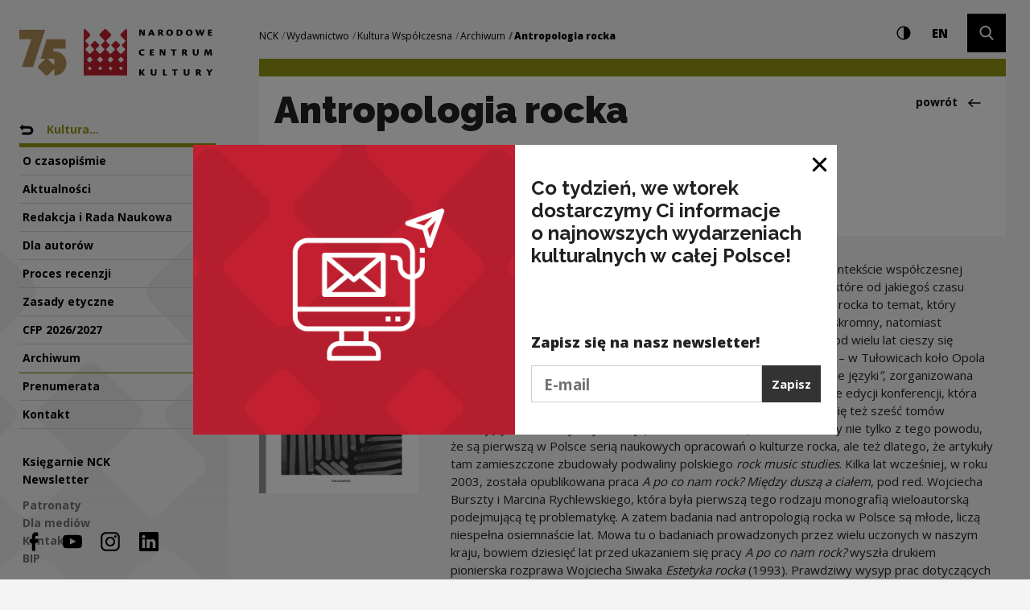

--- FILE ---
content_type: text/css
request_url: https://nck.pl/local/dist/style.css?v=1.4.4
body_size: 61068
content:
/*!
 * Bootstrap v4.6.2 (https://getbootstrap.com/)
 * Copyright 2011-2022 The Bootstrap Authors
 * Copyright 2011-2022 Twitter, Inc.
 * Licensed under MIT (https://github.com/twbs/bootstrap/blob/main/LICENSE)
 */:root{--blue:#007bff;--indigo:#6610f2;--purple:#6f42c1;--pink:#e83e8c;--red:#dc3545;--orange:#fd7e14;--yellow:#ffc107;--green:#28a745;--teal:#20c997;--cyan:#17a2b8;--white:#fff;--gray:#727272;--gray-dark:#333;--primary:#b4292d;--secondary:#727272;--success:#28a745;--info:#17a2b8;--warning:#ffc107;--danger:#dc3545;--light:#f4f4f4;--dark:#333;--breakpoint-xs:0;--breakpoint-sm:576px;--breakpoint-md:768px;--breakpoint-lg:992px;--breakpoint-xl:1200px;--font-family-sans-serif:"Open Sans","Helvetica Neue",Arial,sans-serif,"Apple Color Emoji","Segoe UI Emoji","Segoe UI Symbol";--font-family-monospace:SFMono-Regular,Menlo,Monaco,Consolas,"Liberation Mono","Courier New",monospace}*,:after,:before{box-sizing:border-box}html{-webkit-text-size-adjust:100%;-webkit-tap-highlight-color:rgba(0,0,0,0);font-family:sans-serif;line-height:1.15}article,aside,figcaption,figure,footer,header,hgroup,main,nav,section{display:block}body{background-color:#f4f4f4;color:#212121;font-family:Open Sans,Helvetica Neue,Arial,sans-serif,Apple Color Emoji,Segoe UI Emoji,Segoe UI Symbol;font-size:1rem;font-weight:400;line-height:1.5;margin:0;text-align:left}[tabindex="-1"]:focus:not(:focus-visible){outline:0!important}hr{box-sizing:content-box;height:0;overflow:visible}h1,h2,h3,h4,h5,h6{margin-bottom:.5rem;margin-top:0}p{margin-bottom:1rem;margin-top:0}abbr[data-original-title],abbr[title]{border-bottom:0;cursor:help;text-decoration:underline;text-decoration:underline dotted;text-decoration-skip-ink:none}address{font-style:normal;line-height:inherit}address,dl,ol,ul{margin-bottom:1rem}dl,ol,ul{margin-top:0}ol ol,ol ul,ul ol,ul ul{margin-bottom:0}dt{font-weight:700}dd{margin-bottom:.5rem;margin-left:0}blockquote{margin:0 0 1rem}b,strong{font-weight:bolder}small{font-size:80%}sub,sup{font-size:75%;line-height:0;position:relative;vertical-align:baseline}sub{bottom:-.25em}sup{top:-.5em}a{background-color:transparent;color:#b4292d;text-decoration:none}a:hover{color:#761b1d;text-decoration:underline}a:not([href]):not([class]),a:not([href]):not([class]):hover{color:inherit;text-decoration:none}code,kbd,pre,samp{font-family:SFMono-Regular,Menlo,Monaco,Consolas,Liberation Mono,Courier New,monospace;font-size:1em}pre{-ms-overflow-style:scrollbar;margin-bottom:1rem;margin-top:0;overflow:auto}figure{margin:0 0 1rem}img{border-style:none}img,svg{vertical-align:middle}svg{overflow:hidden}table{border-collapse:collapse}caption{caption-side:bottom;color:#727272;padding-bottom:.75rem;padding-top:.75rem;text-align:left}th{text-align:inherit;text-align:-webkit-match-parent}label{display:inline-block;margin-bottom:.5rem}button{border-radius:0}button:focus:not(:focus-visible){outline:0}button,input,optgroup,select,textarea{font-family:inherit;font-size:inherit;line-height:inherit;margin:0}button,input{overflow:visible}button,select{text-transform:none}[role=button]{cursor:pointer}select{word-wrap:normal}[type=button],[type=reset],[type=submit],button{-webkit-appearance:button}[type=button]:not(:disabled),[type=reset]:not(:disabled),[type=submit]:not(:disabled),button:not(:disabled){cursor:pointer}[type=button]::-moz-focus-inner,[type=reset]::-moz-focus-inner,[type=submit]::-moz-focus-inner,button::-moz-focus-inner{border-style:none;padding:0}input[type=checkbox],input[type=radio]{box-sizing:border-box;padding:0}textarea{overflow:auto;resize:vertical}fieldset{border:0;margin:0;min-width:0;padding:0}legend{color:inherit;display:block;font-size:1.5rem;line-height:inherit;margin-bottom:.5rem;max-width:100%;padding:0;white-space:normal;width:100%}progress{vertical-align:baseline}[type=number]::-webkit-inner-spin-button,[type=number]::-webkit-outer-spin-button{height:auto}[type=search]{-webkit-appearance:none;outline-offset:-2px}[type=search]::-webkit-search-decoration{-webkit-appearance:none}::-webkit-file-upload-button{-webkit-appearance:button;font:inherit}output{display:inline-block}summary{cursor:pointer;display:list-item}template{display:none}[hidden]{display:none!important}.bannersocial-error,.bannersocial-modal .modal-header .modal-title,.bannersocial-success,.body h3,.body h4,.box-calendar-menu th,.content-attr h3,.content-attr h4,.cookieterms-content h3,.cookieterms-content h4,.cookieterms-text h3,.cookieterms-text h4,.h1,.h2,.h3,.h4,.h5,.h6,.info-attr h3,.info-attr h4,h1,h2,h3,h4,h5,h6{font-weight:500;line-height:1.2;margin-bottom:.5rem}.h1,h1{font-size:2.5rem}.bannersocial-modal .modal-header .modal-title,.body h3,.content-attr h3,.cookieterms-content h3,.cookieterms-text h3,.h2,.info-attr h3,h2{font-size:2rem}.h3,h3{font-size:1.75rem}.body h4,.content-attr h4,.cookieterms-content h4,.cookieterms-text h4,.h4,.info-attr h4,h4{font-size:1.5rem}.h5,h5{font-size:1.25rem}.bannersocial-error,.bannersocial-success,.box-calendar-menu th,.h6,h6{font-size:1rem}.file-list,.lead{font-size:1.25rem;font-weight:300}.display-1{font-size:6rem}.display-1,.display-2{font-weight:300;line-height:1.2}.display-2{font-size:5.5rem}.display-3{font-size:4.5rem}.display-3,.display-4{font-weight:300;line-height:1.2}.display-4{font-size:3.5rem}hr{border:0;border-top:1px solid rgba(0,0,0,.1);margin-bottom:1rem;margin-top:1rem}.small,small{font-size:.875em;font-weight:400}.mark,mark{background-color:#fcf8e3;padding:.2em}.list-inline,.list-unstyled{list-style:none;padding-left:0}.list-inline-item{display:inline-block}.list-inline-item:not(:last-child){margin-right:.5rem}.initialism{font-size:90%;text-transform:uppercase}.blockquote{font-size:1.25rem;margin-bottom:1rem}.blockquote-footer{color:#727272;display:block;font-size:.875em}.blockquote-footer:before{content:"— "}.img-fluid,.img-thumbnail{height:auto;max-width:100%}.img-thumbnail{background-color:#f4f4f4;border:1px solid #dedede;border-radius:0;padding:.25rem}.figure{display:inline-block}.figure-img{line-height:1;margin-bottom:.5rem}.figure-caption{color:#727272;font-size:90%}code{word-wrap:break-word;color:#e83e8c;font-size:87.5%}a>code{color:inherit}kbd{background-color:#212121;border-radius:0;color:#fff;font-size:87.5%;padding:.2rem .4rem}kbd kbd{font-size:100%;font-weight:700;padding:0}pre{color:#212121;display:block;font-size:87.5%}pre code{color:inherit;font-size:inherit;word-break:normal}.pre-scrollable{max-height:340px;overflow-y:scroll}.container,.container-fluid,.container-lg,.container-md,.container-sm,.container-xl{margin-left:auto;margin-right:auto;padding-left:12.5px;padding-right:12.5px;width:100%}@media(min-width:576px){.container,.container-sm{max-width:540px}}@media(min-width:768px){.container,.container-md,.container-sm{max-width:720px}}@media(min-width:992px){.container,.container-lg,.container-md,.container-sm{max-width:960px}}@media(min-width:1200px){.container,.container-lg,.container-md,.container-sm,.container-xl{max-width:1140px}}.row{display:flex;flex-wrap:wrap;margin-left:-12.5px;margin-right:-12.5px}.no-gutters{margin-left:0;margin-right:0}.no-gutters>.col,.no-gutters>[class*=col-]{padding-left:0;padding-right:0}.col,.col-1,.col-10,.col-11,.col-12,.col-2,.col-3,.col-4,.col-5,.col-6,.col-7,.col-8,.col-9,.col-auto,.col-lg,.col-lg-1,.col-lg-10,.col-lg-11,.col-lg-12,.col-lg-2,.col-lg-3,.col-lg-4,.col-lg-5,.col-lg-6,.col-lg-7,.col-lg-8,.col-lg-9,.col-lg-auto,.col-md,.col-md-1,.col-md-10,.col-md-11,.col-md-12,.col-md-2,.col-md-3,.col-md-4,.col-md-5,.col-md-6,.col-md-7,.col-md-8,.col-md-9,.col-md-auto,.col-sm,.col-sm-1,.col-sm-10,.col-sm-11,.col-sm-12,.col-sm-2,.col-sm-3,.col-sm-4,.col-sm-5,.col-sm-6,.col-sm-7,.col-sm-8,.col-sm-9,.col-sm-auto,.col-xl,.col-xl-1,.col-xl-10,.col-xl-11,.col-xl-12,.col-xl-2,.col-xl-3,.col-xl-4,.col-xl-5,.col-xl-6,.col-xl-7,.col-xl-8,.col-xl-9,.col-xl-auto{padding-left:12.5px;padding-right:12.5px;position:relative;width:100%}.col{flex-basis:0;flex-grow:1;max-width:100%}.row-cols-1>*{flex:0 0 100%;max-width:100%}.row-cols-2>*{flex:0 0 50%;max-width:50%}.row-cols-3>*{flex:0 0 33.3333333333%;max-width:33.3333333333%}.row-cols-4>*{flex:0 0 25%;max-width:25%}.row-cols-5>*{flex:0 0 20%;max-width:20%}.row-cols-6>*{flex:0 0 16.6666666667%;max-width:16.6666666667%}.col-auto{flex:0 0 auto;max-width:100%;width:auto}.col-1{flex:0 0 8.33333333%;max-width:8.33333333%}.col-2{flex:0 0 16.66666667%;max-width:16.66666667%}.col-3{flex:0 0 25%;max-width:25%}.col-4{flex:0 0 33.33333333%;max-width:33.33333333%}.col-5{flex:0 0 41.66666667%;max-width:41.66666667%}.col-6{flex:0 0 50%;max-width:50%}.col-7{flex:0 0 58.33333333%;max-width:58.33333333%}.col-8{flex:0 0 66.66666667%;max-width:66.66666667%}.col-9{flex:0 0 75%;max-width:75%}.col-10{flex:0 0 83.33333333%;max-width:83.33333333%}.col-11{flex:0 0 91.66666667%;max-width:91.66666667%}.col-12{flex:0 0 100%;max-width:100%}.order-first{order:-1}.order-last{order:13}.order-0{order:0}.order-1{order:1}.order-2{order:2}.order-3{order:3}.order-4{order:4}.order-5{order:5}.order-6{order:6}.order-7{order:7}.order-8{order:8}.order-9{order:9}.order-10{order:10}.order-11{order:11}.order-12{order:12}.offset-1{margin-left:8.33333333%}.offset-2{margin-left:16.66666667%}.offset-3{margin-left:25%}.offset-4{margin-left:33.33333333%}.offset-5{margin-left:41.66666667%}.offset-6{margin-left:50%}.offset-7{margin-left:58.33333333%}.offset-8{margin-left:66.66666667%}.offset-9{margin-left:75%}.offset-10{margin-left:83.33333333%}.offset-11{margin-left:91.66666667%}@media(min-width:576px){.col-sm{flex-basis:0;flex-grow:1;max-width:100%}.row-cols-sm-1>*{flex:0 0 100%;max-width:100%}.row-cols-sm-2>*{flex:0 0 50%;max-width:50%}.row-cols-sm-3>*{flex:0 0 33.3333333333%;max-width:33.3333333333%}.row-cols-sm-4>*{flex:0 0 25%;max-width:25%}.row-cols-sm-5>*{flex:0 0 20%;max-width:20%}.row-cols-sm-6>*{flex:0 0 16.6666666667%;max-width:16.6666666667%}.col-sm-auto{flex:0 0 auto;max-width:100%;width:auto}.col-sm-1{flex:0 0 8.33333333%;max-width:8.33333333%}.col-sm-2{flex:0 0 16.66666667%;max-width:16.66666667%}.col-sm-3{flex:0 0 25%;max-width:25%}.col-sm-4{flex:0 0 33.33333333%;max-width:33.33333333%}.col-sm-5{flex:0 0 41.66666667%;max-width:41.66666667%}.col-sm-6{flex:0 0 50%;max-width:50%}.col-sm-7{flex:0 0 58.33333333%;max-width:58.33333333%}.col-sm-8{flex:0 0 66.66666667%;max-width:66.66666667%}.col-sm-9{flex:0 0 75%;max-width:75%}.col-sm-10{flex:0 0 83.33333333%;max-width:83.33333333%}.col-sm-11{flex:0 0 91.66666667%;max-width:91.66666667%}.col-sm-12{flex:0 0 100%;max-width:100%}.order-sm-first{order:-1}.order-sm-last{order:13}.order-sm-0{order:0}.order-sm-1{order:1}.order-sm-2{order:2}.order-sm-3{order:3}.order-sm-4{order:4}.order-sm-5{order:5}.order-sm-6{order:6}.order-sm-7{order:7}.order-sm-8{order:8}.order-sm-9{order:9}.order-sm-10{order:10}.order-sm-11{order:11}.order-sm-12{order:12}.offset-sm-0{margin-left:0}.offset-sm-1{margin-left:8.33333333%}.offset-sm-2{margin-left:16.66666667%}.offset-sm-3{margin-left:25%}.offset-sm-4{margin-left:33.33333333%}.offset-sm-5{margin-left:41.66666667%}.offset-sm-6{margin-left:50%}.offset-sm-7{margin-left:58.33333333%}.offset-sm-8{margin-left:66.66666667%}.offset-sm-9{margin-left:75%}.offset-sm-10{margin-left:83.33333333%}.offset-sm-11{margin-left:91.66666667%}}@media(min-width:768px){.col-md{flex-basis:0;flex-grow:1;max-width:100%}.row-cols-md-1>*{flex:0 0 100%;max-width:100%}.row-cols-md-2>*{flex:0 0 50%;max-width:50%}.row-cols-md-3>*{flex:0 0 33.3333333333%;max-width:33.3333333333%}.row-cols-md-4>*{flex:0 0 25%;max-width:25%}.row-cols-md-5>*{flex:0 0 20%;max-width:20%}.row-cols-md-6>*{flex:0 0 16.6666666667%;max-width:16.6666666667%}.col-md-auto{flex:0 0 auto;max-width:100%;width:auto}.col-md-1{flex:0 0 8.33333333%;max-width:8.33333333%}.col-md-2{flex:0 0 16.66666667%;max-width:16.66666667%}.col-md-3{flex:0 0 25%;max-width:25%}.col-md-4{flex:0 0 33.33333333%;max-width:33.33333333%}.col-md-5{flex:0 0 41.66666667%;max-width:41.66666667%}.col-md-6{flex:0 0 50%;max-width:50%}.col-md-7{flex:0 0 58.33333333%;max-width:58.33333333%}.col-md-8{flex:0 0 66.66666667%;max-width:66.66666667%}.col-md-9{flex:0 0 75%;max-width:75%}.col-md-10{flex:0 0 83.33333333%;max-width:83.33333333%}.col-md-11{flex:0 0 91.66666667%;max-width:91.66666667%}.col-md-12{flex:0 0 100%;max-width:100%}.order-md-first{order:-1}.order-md-last{order:13}.order-md-0{order:0}.order-md-1{order:1}.order-md-2{order:2}.order-md-3{order:3}.order-md-4{order:4}.order-md-5{order:5}.order-md-6{order:6}.order-md-7{order:7}.order-md-8{order:8}.order-md-9{order:9}.order-md-10{order:10}.order-md-11{order:11}.order-md-12{order:12}.offset-md-0{margin-left:0}.offset-md-1{margin-left:8.33333333%}.offset-md-2{margin-left:16.66666667%}.offset-md-3{margin-left:25%}.offset-md-4{margin-left:33.33333333%}.offset-md-5{margin-left:41.66666667%}.offset-md-6{margin-left:50%}.offset-md-7{margin-left:58.33333333%}.offset-md-8{margin-left:66.66666667%}.offset-md-9{margin-left:75%}.offset-md-10{margin-left:83.33333333%}.offset-md-11{margin-left:91.66666667%}}@media(min-width:992px){.col-lg{flex-basis:0;flex-grow:1;max-width:100%}.row-cols-lg-1>*{flex:0 0 100%;max-width:100%}.row-cols-lg-2>*{flex:0 0 50%;max-width:50%}.row-cols-lg-3>*{flex:0 0 33.3333333333%;max-width:33.3333333333%}.row-cols-lg-4>*{flex:0 0 25%;max-width:25%}.row-cols-lg-5>*{flex:0 0 20%;max-width:20%}.row-cols-lg-6>*{flex:0 0 16.6666666667%;max-width:16.6666666667%}.col-lg-auto{flex:0 0 auto;max-width:100%;width:auto}.col-lg-1{flex:0 0 8.33333333%;max-width:8.33333333%}.col-lg-2{flex:0 0 16.66666667%;max-width:16.66666667%}.col-lg-3{flex:0 0 25%;max-width:25%}.col-lg-4{flex:0 0 33.33333333%;max-width:33.33333333%}.col-lg-5{flex:0 0 41.66666667%;max-width:41.66666667%}.col-lg-6{flex:0 0 50%;max-width:50%}.col-lg-7{flex:0 0 58.33333333%;max-width:58.33333333%}.col-lg-8{flex:0 0 66.66666667%;max-width:66.66666667%}.col-lg-9{flex:0 0 75%;max-width:75%}.col-lg-10{flex:0 0 83.33333333%;max-width:83.33333333%}.col-lg-11{flex:0 0 91.66666667%;max-width:91.66666667%}.col-lg-12{flex:0 0 100%;max-width:100%}.order-lg-first{order:-1}.order-lg-last{order:13}.order-lg-0{order:0}.order-lg-1{order:1}.order-lg-2{order:2}.order-lg-3{order:3}.order-lg-4{order:4}.order-lg-5{order:5}.order-lg-6{order:6}.order-lg-7{order:7}.order-lg-8{order:8}.order-lg-9{order:9}.order-lg-10{order:10}.order-lg-11{order:11}.order-lg-12{order:12}.offset-lg-0{margin-left:0}.offset-lg-1{margin-left:8.33333333%}.offset-lg-2{margin-left:16.66666667%}.offset-lg-3{margin-left:25%}.offset-lg-4{margin-left:33.33333333%}.offset-lg-5{margin-left:41.66666667%}.offset-lg-6{margin-left:50%}.offset-lg-7{margin-left:58.33333333%}.offset-lg-8{margin-left:66.66666667%}.offset-lg-9{margin-left:75%}.offset-lg-10{margin-left:83.33333333%}.offset-lg-11{margin-left:91.66666667%}}@media(min-width:1200px){.col-xl{flex-basis:0;flex-grow:1;max-width:100%}.row-cols-xl-1>*{flex:0 0 100%;max-width:100%}.row-cols-xl-2>*{flex:0 0 50%;max-width:50%}.row-cols-xl-3>*{flex:0 0 33.3333333333%;max-width:33.3333333333%}.row-cols-xl-4>*{flex:0 0 25%;max-width:25%}.row-cols-xl-5>*{flex:0 0 20%;max-width:20%}.row-cols-xl-6>*{flex:0 0 16.6666666667%;max-width:16.6666666667%}.col-xl-auto{flex:0 0 auto;max-width:100%;width:auto}.col-xl-1{flex:0 0 8.33333333%;max-width:8.33333333%}.col-xl-2{flex:0 0 16.66666667%;max-width:16.66666667%}.col-xl-3{flex:0 0 25%;max-width:25%}.col-xl-4{flex:0 0 33.33333333%;max-width:33.33333333%}.col-xl-5{flex:0 0 41.66666667%;max-width:41.66666667%}.col-xl-6{flex:0 0 50%;max-width:50%}.col-xl-7{flex:0 0 58.33333333%;max-width:58.33333333%}.col-xl-8{flex:0 0 66.66666667%;max-width:66.66666667%}.col-xl-9{flex:0 0 75%;max-width:75%}.col-xl-10{flex:0 0 83.33333333%;max-width:83.33333333%}.col-xl-11{flex:0 0 91.66666667%;max-width:91.66666667%}.col-xl-12{flex:0 0 100%;max-width:100%}.order-xl-first{order:-1}.order-xl-last{order:13}.order-xl-0{order:0}.order-xl-1{order:1}.order-xl-2{order:2}.order-xl-3{order:3}.order-xl-4{order:4}.order-xl-5{order:5}.order-xl-6{order:6}.order-xl-7{order:7}.order-xl-8{order:8}.order-xl-9{order:9}.order-xl-10{order:10}.order-xl-11{order:11}.order-xl-12{order:12}.offset-xl-0{margin-left:0}.offset-xl-1{margin-left:8.33333333%}.offset-xl-2{margin-left:16.66666667%}.offset-xl-3{margin-left:25%}.offset-xl-4{margin-left:33.33333333%}.offset-xl-5{margin-left:41.66666667%}.offset-xl-6{margin-left:50%}.offset-xl-7{margin-left:58.33333333%}.offset-xl-8{margin-left:66.66666667%}.offset-xl-9{margin-left:75%}.offset-xl-10{margin-left:83.33333333%}.offset-xl-11{margin-left:91.66666667%}}.body table,.content-attr table,.cookieterms-content table,.cookieterms-text table,.info-attr table,.table{color:#212121;margin-bottom:1rem;width:100%}.body table td,.body table th,.content-attr table td,.content-attr table th,.cookieterms-content table td,.cookieterms-content table th,.cookieterms-text table td,.cookieterms-text table th,.info-attr table td,.info-attr table th,.table td,.table th{border-top:1px solid #dedede;padding:.75rem;vertical-align:top}.body table thead th,.content-attr table thead th,.cookieterms-content table thead th,.cookieterms-text table thead th,.info-attr table thead th,.table thead th{border-bottom:2px solid #dedede;vertical-align:bottom}.body table tbody+tbody,.content-attr table tbody+tbody,.cookieterms-content table tbody+tbody,.cookieterms-text table tbody+tbody,.info-attr table tbody+tbody,.table tbody+tbody{border-top:2px solid #dedede}.table-sm td,.table-sm th{padding:.3rem}.table-bordered,.table-bordered td,.table-bordered th{border:1px solid #dedede}.table-bordered thead td,.table-bordered thead th{border-bottom-width:2px}.table-borderless tbody+tbody,.table-borderless td,.table-borderless th,.table-borderless thead th{border:0}.table-striped tbody tr:nth-of-type(odd){background-color:rgba(0,0,0,.05)}.table-hover tbody tr:hover{background-color:rgba(0,0,0,.075);color:#212121}.table-primary,.table-primary>td,.table-primary>th{background-color:#eac3c4}.table-primary tbody+tbody,.table-primary td,.table-primary th,.table-primary thead th{border-color:#d89092}.table-hover .table-primary:hover,.table-hover .table-primary:hover>td,.table-hover .table-primary:hover>th{background-color:#e3b0b2}.table-secondary,.table-secondary>td,.table-secondary>th{background-color:#d8d8d8}.table-secondary tbody+tbody,.table-secondary td,.table-secondary th,.table-secondary thead th{border-color:#b6b6b6}.table-hover .table-secondary:hover,.table-hover .table-secondary:hover>td,.table-hover .table-secondary:hover>th{background-color:#cbcbcb}.table-success,.table-success>td,.table-success>th{background-color:#c3e6cb}.table-success tbody+tbody,.table-success td,.table-success th,.table-success thead th{border-color:#8fd19e}.table-hover .table-success:hover,.table-hover .table-success:hover>td,.table-hover .table-success:hover>th{background-color:#b1dfbb}.table-info,.table-info>td,.table-info>th{background-color:#bee5eb}.table-info tbody+tbody,.table-info td,.table-info th,.table-info thead th{border-color:#86cfda}.table-hover .table-info:hover,.table-hover .table-info:hover>td,.table-hover .table-info:hover>th{background-color:#abdde5}.table-warning,.table-warning>td,.table-warning>th{background-color:#ffeeba}.table-warning tbody+tbody,.table-warning td,.table-warning th,.table-warning thead th{border-color:#ffdf7e}.table-hover .table-warning:hover,.table-hover .table-warning:hover>td,.table-hover .table-warning:hover>th{background-color:#ffe7a0}.table-danger,.table-danger>td,.table-danger>th{background-color:#f5c6cb}.table-danger tbody+tbody,.table-danger td,.table-danger th,.table-danger thead th{border-color:#ed969e}.table-hover .table-danger:hover,.table-hover .table-danger:hover>td,.table-hover .table-danger:hover>th{background-color:#f1b1b7}.table-light,.table-light>td,.table-light>th{background-color:#fcfcfc}.table-light tbody+tbody,.table-light td,.table-light th,.table-light thead th{border-color:#f9f9f9}.table-hover .table-light:hover,.table-hover .table-light:hover>td,.table-hover .table-light:hover>th{background-color:#efefef}.table-dark,.table-dark>td,.table-dark>th{background-color:#c6c6c6}.table-dark tbody+tbody,.table-dark td,.table-dark th,.table-dark thead th{border-color:#959595}.table-hover .table-dark:hover,.table-hover .table-dark:hover>td,.table-hover .table-dark:hover>th{background-color:#b9b9b9}.table-active,.table-active>td,.table-active>th,.table-hover .table-active:hover,.table-hover .table-active:hover>td,.table-hover .table-active:hover>th{background-color:rgba(0,0,0,.075)}.body table .thead-dark th,.content-attr table .thead-dark th,.cookieterms-content table .thead-dark th,.cookieterms-text table .thead-dark th,.info-attr table .thead-dark th,.table .thead-dark th{background-color:#333;border-color:#464646;color:#fff}.body table .thead-light th,.content-attr table .thead-light th,.cookieterms-content table .thead-light th,.cookieterms-text table .thead-light th,.info-attr table .thead-light th,.table .thead-light th{background-color:#e8e8e8;border-color:#dedede;color:#494949}.table-dark{background-color:#333;color:#fff}.table-dark td,.table-dark th,.table-dark thead th{border-color:#464646}.table-dark.table-bordered{border:0}.table-dark.table-striped tbody tr:nth-of-type(odd){background-color:hsla(0,0%,100%,.05)}.table-dark.table-hover tbody tr:hover{background-color:hsla(0,0%,100%,.075);color:#fff}@media(max-width:575.98px){.table-responsive-sm{-webkit-overflow-scrolling:touch;display:block;overflow-x:auto;width:100%}.table-responsive-sm>.table-bordered{border:0}}@media(max-width:767.98px){.table-responsive-md{-webkit-overflow-scrolling:touch;display:block;overflow-x:auto;width:100%}.table-responsive-md>.table-bordered{border:0}}@media(max-width:991.98px){.table-responsive-lg{-webkit-overflow-scrolling:touch;display:block;overflow-x:auto;width:100%}.table-responsive-lg>.table-bordered{border:0}}@media(max-width:1199.98px){.table-responsive-xl{-webkit-overflow-scrolling:touch;display:block;overflow-x:auto;width:100%}.table-responsive-xl>.table-bordered{border:0}}.table-responsive{-webkit-overflow-scrolling:touch;display:block;overflow-x:auto;width:100%}.table-responsive>.table-bordered{border:0}.form-control{background-clip:padding-box;background-color:#fff;border:1px solid #cecece;border-radius:0;color:#494949;display:block;font-size:1rem;font-weight:400;height:calc(1.5em + .75rem + 2px);line-height:1.5;padding:.375rem .75rem;transition:border-color .15s ease-in-out,box-shadow .15s ease-in-out;width:100%}@media(prefers-reduced-motion:reduce){.form-control{transition:none}}.form-control::-ms-expand{background-color:transparent;border:0}.form-control:focus{background-color:#fff;border-color:#e17b7e;box-shadow:0 0 0 .2rem rgba(0,0,0,.5);color:#494949;outline:0}.form-control::placeholder{color:#727272;opacity:1}.form-control:disabled,.form-control[readonly]{background-color:#e8e8e8;opacity:1}input[type=date].form-control,input[type=datetime-local].form-control,input[type=month].form-control,input[type=time].form-control{appearance:none}select.form-control:-moz-focusring{color:transparent;text-shadow:0 0 0 #494949}select.form-control:focus::-ms-value{background-color:#fff;color:#494949}.form-control-file,.form-control-range{display:block;width:100%}.col-form-label{font-size:inherit;line-height:1.5;margin-bottom:0;padding-bottom:calc(.375rem + 1px);padding-top:calc(.375rem + 1px)}.col-form-label-lg{font-size:1.25rem;line-height:1.5;padding-bottom:calc(.5rem + 1px);padding-top:calc(.5rem + 1px)}.col-form-label-sm{font-size:.875rem;line-height:1.5;padding-bottom:calc(.25rem + 1px);padding-top:calc(.25rem + 1px)}.form-control-plaintext{background-color:transparent;border:solid transparent;border-width:1px 0;color:#212121;display:block;font-size:1rem;line-height:1.5;margin-bottom:0;padding:.375rem 0;width:100%}.form-control-plaintext.form-control-lg,.form-control-plaintext.form-control-sm{padding-left:0;padding-right:0}.form-control-sm{border-radius:0;font-size:.875rem;height:calc(1.5em + .5rem + 2px);line-height:1.5;padding:.25rem .5rem}.form-control-lg{border-radius:0;font-size:1.25rem;height:calc(1.5em + 1rem + 2px);line-height:1.5;padding:.5rem 1rem}select.form-control[multiple],select.form-control[size],textarea.form-control{height:auto}.form-group{margin-bottom:1rem}.form-text{display:block;margin-top:.25rem}.form-row{display:flex;flex-wrap:wrap;margin-left:-5px;margin-right:-5px}.form-row>.col,.form-row>[class*=col-]{padding-left:5px;padding-right:5px}.cookieterms-settings-group-check,.form-check{display:block;padding-left:1.25rem;position:relative}.cookieterms-settings-group-check input,.form-check-input{margin-left:-1.25rem;margin-top:.3rem;position:absolute}.cookieterms-settings-group-check input:disabled~.form-check-label,.cookieterms-settings-group-check input[disabled]~.form-check-label,.form-check-input:disabled~.form-check-label,.form-check-input[disabled]~.form-check-label{color:#727272}.form-check-label{margin-bottom:0}.form-check-inline{align-items:center;display:inline-flex;margin-right:.75rem;padding-left:0}.cookieterms-settings-group-check .form-check-inline input,.form-check-inline .cookieterms-settings-group-check input,.form-check-inline .form-check-input{margin-left:0;margin-right:.3125rem;margin-top:0;position:static}.valid-feedback{color:#28a745;display:none;font-size:.875em;margin-top:.25rem;width:100%}.valid-tooltip{background-color:rgba(40,167,69,.9);border-radius:0;color:#fff;display:none;font-size:.875rem;left:0;line-height:1.5;margin-top:.1rem;max-width:100%;padding:.25rem .5rem;position:absolute;top:100%;z-index:5}.form-row>.col>.valid-tooltip,.form-row>[class*=col-]>.valid-tooltip{left:5px}.is-valid~.valid-feedback,.is-valid~.valid-tooltip,.was-validated :valid~.valid-feedback,.was-validated :valid~.valid-tooltip{display:block}.form-control.is-valid,.was-validated .form-control:valid{background-image:url("data:image/svg+xml;charset=utf-8,%3Csvg xmlns='http://www.w3.org/2000/svg' width='8' height='8'%3E%3Cpath fill='%2328a745' d='M2.3 6.73.6 4.53c-.4-1.04.46-1.4 1.1-.8l1.1 1.4 3.4-3.8c.6-.63 1.6-.27 1.2.7l-4 4.6c-.43.5-.8.4-1.1.1z'/%3E%3C/svg%3E");background-position:right calc(.375em + .1875rem) center;background-repeat:no-repeat;background-size:calc(.75em + .375rem) calc(.75em + .375rem);border-color:#28a745;padding-right:calc(1.5em + .75rem)!important}.form-control.is-valid:focus,.was-validated .form-control:valid:focus{border-color:#28a745;box-shadow:0 0 0 .2rem rgba(40,167,69,.25)}.was-validated select.form-control:valid,select.form-control.is-valid{background-position:right 1.5rem center;padding-right:3rem!important}.was-validated textarea.form-control:valid,textarea.form-control.is-valid{background-position:top calc(.375em + .1875rem) right calc(.375em + .1875rem);padding-right:calc(1.5em + .75rem)}.custom-select.is-valid,.was-validated .custom-select:valid{background:url("data:image/svg+xml;charset=utf-8,%3Csvg xmlns='http://www.w3.org/2000/svg' width='4' height='5'%3E%3Cpath fill='%23333' d='M2 0 0 2h4zm0 5L0 3h4z'/%3E%3C/svg%3E") right .75rem center/8px 10px no-repeat,#fff url("data:image/svg+xml;charset=utf-8,%3Csvg xmlns='http://www.w3.org/2000/svg' width='8' height='8'%3E%3Cpath fill='%2328a745' d='M2.3 6.73.6 4.53c-.4-1.04.46-1.4 1.1-.8l1.1 1.4 3.4-3.8c.6-.63 1.6-.27 1.2.7l-4 4.6c-.43.5-.8.4-1.1.1z'/%3E%3C/svg%3E") center right 1.75rem/calc(.75em + .375rem) calc(.75em + .375rem) no-repeat;border-color:#28a745;padding-right:calc(.75em + 2.3125rem)!important}.custom-select.is-valid:focus,.was-validated .custom-select:valid:focus{border-color:#28a745;box-shadow:0 0 0 .2rem rgba(40,167,69,.25)}.cookieterms-settings-group-check .was-validated input:valid~.form-check-label,.cookieterms-settings-group-check input.is-valid~.form-check-label,.form-check-input.is-valid~.form-check-label,.was-validated .cookieterms-settings-group-check input:valid~.form-check-label,.was-validated .form-check-input:valid~.form-check-label{color:#28a745}.cookieterms-settings-group-check .was-validated input:valid~.valid-feedback,.cookieterms-settings-group-check .was-validated input:valid~.valid-tooltip,.cookieterms-settings-group-check input.is-valid~.valid-feedback,.cookieterms-settings-group-check input.is-valid~.valid-tooltip,.form-check-input.is-valid~.valid-feedback,.form-check-input.is-valid~.valid-tooltip,.was-validated .cookieterms-settings-group-check input:valid~.valid-feedback,.was-validated .cookieterms-settings-group-check input:valid~.valid-tooltip,.was-validated .form-check-input:valid~.valid-feedback,.was-validated .form-check-input:valid~.valid-tooltip{display:block}.custom-control-input.is-valid~.custom-control-label,.was-validated .custom-control-input:valid~.custom-control-label{color:#28a745}.custom-control-input.is-valid~.custom-control-label:before,.was-validated .custom-control-input:valid~.custom-control-label:before{border-color:#28a745}.custom-control-input.is-valid:checked~.custom-control-label:before,.was-validated .custom-control-input:valid:checked~.custom-control-label:before{background-color:#34ce57;border-color:#34ce57}.custom-control-input.is-valid:focus~.custom-control-label:before,.was-validated .custom-control-input:valid:focus~.custom-control-label:before{box-shadow:0 0 0 .2rem rgba(40,167,69,.25)}.custom-control-input.is-valid:focus:not(:checked)~.custom-control-label:before,.was-validated .custom-control-input:valid:focus:not(:checked)~.custom-control-label:before{border-color:#28a745}.custom-file-input.is-valid~.custom-file-label,.was-validated .custom-file-input:valid~.custom-file-label{border-color:#28a745}.custom-file-input.is-valid:focus~.custom-file-label,.was-validated .custom-file-input:valid:focus~.custom-file-label{border-color:#28a745;box-shadow:0 0 0 .2rem rgba(40,167,69,.25)}.invalid-feedback{color:#dc3545;display:none;font-size:.875em;margin-top:.25rem;width:100%}.invalid-tooltip{background-color:rgba(220,53,69,.9);border-radius:0;color:#fff;display:none;font-size:.875rem;left:0;line-height:1.5;margin-top:.1rem;max-width:100%;padding:.25rem .5rem;position:absolute;top:100%;z-index:5}.form-row>.col>.invalid-tooltip,.form-row>[class*=col-]>.invalid-tooltip{left:5px}.is-invalid~.invalid-feedback,.is-invalid~.invalid-tooltip,.was-validated :invalid~.invalid-feedback,.was-validated :invalid~.invalid-tooltip{display:block}.form-control.is-invalid,.was-validated .form-control:invalid{background-image:url("data:image/svg+xml;charset=utf-8,%3Csvg xmlns='http://www.w3.org/2000/svg' width='12' height='12' fill='none' stroke='%23dc3545'%3E%3Ccircle cx='6' cy='6' r='4.5'/%3E%3Cpath stroke-linejoin='round' d='M5.8 3.6h.4L6 6.5z'/%3E%3Ccircle cx='6' cy='8.2' r='.6' fill='%23dc3545' stroke='none'/%3E%3C/svg%3E");background-position:right calc(.375em + .1875rem) center;background-repeat:no-repeat;background-size:calc(.75em + .375rem) calc(.75em + .375rem);border-color:#dc3545;padding-right:calc(1.5em + .75rem)!important}.form-control.is-invalid:focus,.was-validated .form-control:invalid:focus{border-color:#dc3545;box-shadow:0 0 0 .2rem rgba(220,53,69,.25)}.was-validated select.form-control:invalid,select.form-control.is-invalid{background-position:right 1.5rem center;padding-right:3rem!important}.was-validated textarea.form-control:invalid,textarea.form-control.is-invalid{background-position:top calc(.375em + .1875rem) right calc(.375em + .1875rem);padding-right:calc(1.5em + .75rem)}.custom-select.is-invalid,.was-validated .custom-select:invalid{background:url("data:image/svg+xml;charset=utf-8,%3Csvg xmlns='http://www.w3.org/2000/svg' width='4' height='5'%3E%3Cpath fill='%23333' d='M2 0 0 2h4zm0 5L0 3h4z'/%3E%3C/svg%3E") right .75rem center/8px 10px no-repeat,#fff url("data:image/svg+xml;charset=utf-8,%3Csvg xmlns='http://www.w3.org/2000/svg' width='12' height='12' fill='none' stroke='%23dc3545'%3E%3Ccircle cx='6' cy='6' r='4.5'/%3E%3Cpath stroke-linejoin='round' d='M5.8 3.6h.4L6 6.5z'/%3E%3Ccircle cx='6' cy='8.2' r='.6' fill='%23dc3545' stroke='none'/%3E%3C/svg%3E") center right 1.75rem/calc(.75em + .375rem) calc(.75em + .375rem) no-repeat;border-color:#dc3545;padding-right:calc(.75em + 2.3125rem)!important}.custom-select.is-invalid:focus,.was-validated .custom-select:invalid:focus{border-color:#dc3545;box-shadow:0 0 0 .2rem rgba(220,53,69,.25)}.cookieterms-settings-group-check .was-validated input:invalid~.form-check-label,.cookieterms-settings-group-check input.is-invalid~.form-check-label,.form-check-input.is-invalid~.form-check-label,.was-validated .cookieterms-settings-group-check input:invalid~.form-check-label,.was-validated .form-check-input:invalid~.form-check-label{color:#dc3545}.cookieterms-settings-group-check .was-validated input:invalid~.invalid-feedback,.cookieterms-settings-group-check .was-validated input:invalid~.invalid-tooltip,.cookieterms-settings-group-check input.is-invalid~.invalid-feedback,.cookieterms-settings-group-check input.is-invalid~.invalid-tooltip,.form-check-input.is-invalid~.invalid-feedback,.form-check-input.is-invalid~.invalid-tooltip,.was-validated .cookieterms-settings-group-check input:invalid~.invalid-feedback,.was-validated .cookieterms-settings-group-check input:invalid~.invalid-tooltip,.was-validated .form-check-input:invalid~.invalid-feedback,.was-validated .form-check-input:invalid~.invalid-tooltip{display:block}.custom-control-input.is-invalid~.custom-control-label,.was-validated .custom-control-input:invalid~.custom-control-label{color:#dc3545}.custom-control-input.is-invalid~.custom-control-label:before,.was-validated .custom-control-input:invalid~.custom-control-label:before{border-color:#dc3545}.custom-control-input.is-invalid:checked~.custom-control-label:before,.was-validated .custom-control-input:invalid:checked~.custom-control-label:before{background-color:#e4606d;border-color:#e4606d}.custom-control-input.is-invalid:focus~.custom-control-label:before,.was-validated .custom-control-input:invalid:focus~.custom-control-label:before{box-shadow:0 0 0 .2rem rgba(220,53,69,.25)}.custom-control-input.is-invalid:focus:not(:checked)~.custom-control-label:before,.was-validated .custom-control-input:invalid:focus:not(:checked)~.custom-control-label:before{border-color:#dc3545}.custom-file-input.is-invalid~.custom-file-label,.was-validated .custom-file-input:invalid~.custom-file-label{border-color:#dc3545}.custom-file-input.is-invalid:focus~.custom-file-label,.was-validated .custom-file-input:invalid:focus~.custom-file-label{border-color:#dc3545;box-shadow:0 0 0 .2rem rgba(220,53,69,.25)}.form-inline{align-items:center;display:flex;flex-flow:row wrap}.form-inline .cookieterms-settings-group-check,.form-inline .form-check{width:100%}@media(min-width:576px){.form-inline label{justify-content:center}.form-inline .form-group,.form-inline label{align-items:center;display:flex;margin-bottom:0}.form-inline .form-group{flex:0 0 auto;flex-flow:row wrap}.form-inline .form-control{display:inline-block;vertical-align:middle;width:auto}.form-inline .form-control-plaintext{display:inline-block}.form-inline .custom-select,.form-inline .input-group{width:auto}.form-inline .cookieterms-settings-group-check,.form-inline .form-check{align-items:center;display:flex;justify-content:center;padding-left:0;width:auto}.cookieterms-settings-group-check .form-inline input,.form-inline .cookieterms-settings-group-check input,.form-inline .form-check-input{flex-shrink:0;margin-left:0;margin-right:.25rem;margin-top:0;position:relative}.form-inline .custom-control{align-items:center;justify-content:center}.form-inline .custom-control-label{margin-bottom:0}}.btn,.cookieterms-accept,.cookieterms-customize,.cookieterms-decline,.cookieterms-save,.curiosities-alphabet a,.przycisk{background-color:transparent;border:1px solid transparent;border-radius:0;color:#212121;display:inline-block;font-size:1rem;font-weight:400;line-height:1.5;padding:.375rem .75rem;text-align:center;transition:color .15s ease-in-out,background-color .15s ease-in-out,border-color .15s ease-in-out,box-shadow .15s ease-in-out;user-select:none;vertical-align:middle}@media(prefers-reduced-motion:reduce){.btn,.cookieterms-accept,.cookieterms-customize,.cookieterms-decline,.cookieterms-save,.curiosities-alphabet a,.przycisk{transition:none}}.btn:hover,.cookieterms-accept:hover,.cookieterms-customize:hover,.cookieterms-decline:hover,.cookieterms-save:hover,.curiosities-alphabet a:hover,.przycisk:hover{color:#212121;text-decoration:none}.btn.focus,.btn:focus,.cookieterms-accept:focus,.cookieterms-customize:focus,.cookieterms-decline:focus,.cookieterms-save:focus,.curiosities-alphabet a.focus,.curiosities-alphabet a:focus,.focus.cookieterms-accept,.focus.cookieterms-customize,.focus.cookieterms-decline,.focus.cookieterms-save,.focus.przycisk,.przycisk:focus{box-shadow:0 0 0 .2rem rgba(0,0,0,.5);outline:0}.btn.disabled,.btn:disabled,.cookieterms-accept:disabled,.cookieterms-customize:disabled,.cookieterms-decline:disabled,.cookieterms-save:disabled,.curiosities-alphabet a.disabled,.curiosities-alphabet a:disabled,.disabled.cookieterms-accept,.disabled.cookieterms-customize,.disabled.cookieterms-decline,.disabled.cookieterms-save,.disabled.przycisk,.przycisk:disabled{opacity:.65}.btn:not(:disabled):not(.disabled),.cookieterms-accept:not(:disabled):not(.disabled),.cookieterms-customize:not(:disabled):not(.disabled),.cookieterms-decline:not(:disabled):not(.disabled),.cookieterms-save:not(:disabled):not(.disabled),.curiosities-alphabet a:not(:disabled):not(.disabled),.przycisk:not(:disabled):not(.disabled){cursor:pointer}.curiosities-alphabet a.disabled,.curiosities-alphabet fieldset:disabled a,a.btn.disabled,a.disabled.cookieterms-accept,a.disabled.cookieterms-customize,a.disabled.cookieterms-decline,a.disabled.cookieterms-save,a.disabled.przycisk,fieldset:disabled .curiosities-alphabet a,fieldset:disabled a.btn,fieldset:disabled a.cookieterms-accept,fieldset:disabled a.cookieterms-customize,fieldset:disabled a.cookieterms-decline,fieldset:disabled a.cookieterms-save,fieldset:disabled a.przycisk{pointer-events:none}.btn-primary{background-color:#b4292d;border-color:#b4292d;color:#fff}.btn-primary.focus,.btn-primary:focus,.btn-primary:hover{background-color:#952225;border-color:#8a2023;color:#fff}.btn-primary.focus,.btn-primary:focus{box-shadow:0 0 0 .2rem rgba(191,73,77,.5)}.btn-primary.disabled,.btn-primary:disabled{background-color:#b4292d;border-color:#b4292d;color:#fff}.btn-primary:not(:disabled):not(.disabled).active,.btn-primary:not(:disabled):not(.disabled):active,.show>.btn-primary.dropdown-toggle{background-color:#8a2023;border-color:#801d20;color:#fff}.btn-primary:not(:disabled):not(.disabled).active:focus,.btn-primary:not(:disabled):not(.disabled):active:focus,.show>.btn-primary.dropdown-toggle:focus{box-shadow:0 0 0 .2rem rgba(191,73,77,.5)}.btn-secondary{background-color:#727272;border-color:#727272;color:#fff}.btn-secondary.focus,.btn-secondary:focus,.btn-secondary:hover{background-color:#5f5f5f;border-color:#595959;color:#fff}.btn-secondary.focus,.btn-secondary:focus{box-shadow:0 0 0 .2rem hsla(0,0%,53%,.5)}.btn-secondary.disabled,.btn-secondary:disabled{background-color:#727272;border-color:#727272;color:#fff}.btn-secondary:not(:disabled):not(.disabled).active,.btn-secondary:not(:disabled):not(.disabled):active,.show>.btn-secondary.dropdown-toggle{background-color:#595959;border-color:#525252;color:#fff}.btn-secondary:not(:disabled):not(.disabled).active:focus,.btn-secondary:not(:disabled):not(.disabled):active:focus,.show>.btn-secondary.dropdown-toggle:focus{box-shadow:0 0 0 .2rem hsla(0,0%,53%,.5)}.btn-success{background-color:#28a745;border-color:#28a745;color:#fff}.btn-success.focus,.btn-success:focus,.btn-success:hover{background-color:#218838;border-color:#1e7e34;color:#fff}.btn-success.focus,.btn-success:focus{box-shadow:0 0 0 .2rem rgba(72,180,97,.5)}.btn-success.disabled,.btn-success:disabled{background-color:#28a745;border-color:#28a745;color:#fff}.btn-success:not(:disabled):not(.disabled).active,.btn-success:not(:disabled):not(.disabled):active,.show>.btn-success.dropdown-toggle{background-color:#1e7e34;border-color:#1c7430;color:#fff}.btn-success:not(:disabled):not(.disabled).active:focus,.btn-success:not(:disabled):not(.disabled):active:focus,.show>.btn-success.dropdown-toggle:focus{box-shadow:0 0 0 .2rem rgba(72,180,97,.5)}.btn-info{background-color:#17a2b8;border-color:#17a2b8;color:#fff}.btn-info.focus,.btn-info:focus,.btn-info:hover{background-color:#138496;border-color:#117a8b;color:#fff}.btn-info.focus,.btn-info:focus{box-shadow:0 0 0 .2rem rgba(58,176,195,.5)}.btn-info.disabled,.btn-info:disabled{background-color:#17a2b8;border-color:#17a2b8;color:#fff}.btn-info:not(:disabled):not(.disabled).active,.btn-info:not(:disabled):not(.disabled):active,.show>.btn-info.dropdown-toggle{background-color:#117a8b;border-color:#10707f;color:#fff}.btn-info:not(:disabled):not(.disabled).active:focus,.btn-info:not(:disabled):not(.disabled):active:focus,.show>.btn-info.dropdown-toggle:focus{box-shadow:0 0 0 .2rem rgba(58,176,195,.5)}.btn-warning{background-color:#ffc107;border-color:#ffc107;color:#212121}.btn-warning.focus,.btn-warning:focus,.btn-warning:hover{background-color:#e0a800;border-color:#d39e00;color:#212121}.btn-warning.focus,.btn-warning:focus{box-shadow:0 0 0 .2rem rgba(222,169,11,.5)}.btn-warning.disabled,.btn-warning:disabled{background-color:#ffc107;border-color:#ffc107;color:#212121}.btn-warning:not(:disabled):not(.disabled).active,.btn-warning:not(:disabled):not(.disabled):active,.show>.btn-warning.dropdown-toggle{background-color:#d39e00;border-color:#c69500;color:#212121}.btn-warning:not(:disabled):not(.disabled).active:focus,.btn-warning:not(:disabled):not(.disabled):active:focus,.show>.btn-warning.dropdown-toggle:focus{box-shadow:0 0 0 .2rem rgba(222,169,11,.5)}.btn-danger{background-color:#dc3545;border-color:#dc3545;color:#fff}.btn-danger.focus,.btn-danger:focus,.btn-danger:hover{background-color:#c82333;border-color:#bd2130;color:#fff}.btn-danger.focus,.btn-danger:focus{box-shadow:0 0 0 .2rem rgba(225,83,97,.5)}.btn-danger.disabled,.btn-danger:disabled{background-color:#dc3545;border-color:#dc3545;color:#fff}.btn-danger:not(:disabled):not(.disabled).active,.btn-danger:not(:disabled):not(.disabled):active,.show>.btn-danger.dropdown-toggle{background-color:#bd2130;border-color:#b21f2d;color:#fff}.btn-danger:not(:disabled):not(.disabled).active:focus,.btn-danger:not(:disabled):not(.disabled):active:focus,.show>.btn-danger.dropdown-toggle:focus{box-shadow:0 0 0 .2rem rgba(225,83,97,.5)}.btn-light{background-color:#f4f4f4;border-color:#f4f4f4;color:#212121}.btn-light.focus,.btn-light:focus,.btn-light:hover{background-color:#e1e1e1;border-color:#dbdbdb;color:#212121}.btn-light.focus,.btn-light:focus{box-shadow:0 0 0 .2rem hsla(0,0%,83%,.5)}.btn-light.disabled,.btn-light:disabled{background-color:#f4f4f4;border-color:#f4f4f4;color:#212121}.btn-light:not(:disabled):not(.disabled).active,.btn-light:not(:disabled):not(.disabled):active,.show>.btn-light.dropdown-toggle{background-color:#dbdbdb;border-color:#d4d4d4;color:#212121}.btn-light:not(:disabled):not(.disabled).active:focus,.btn-light:not(:disabled):not(.disabled):active:focus,.show>.btn-light.dropdown-toggle:focus{box-shadow:0 0 0 .2rem hsla(0,0%,83%,.5)}.btn-cfa-more,.btn-dark,.cookieterms-accept{background-color:#333;border-color:#333;color:#fff}.btn-cfa-more:hover,.btn-dark:hover,.cookieterms-accept:hover{background-color:#202020;border-color:#1a1a1a;color:#fff}.btn-cfa-more:focus,.btn-dark.focus,.btn-dark:focus,.cookieterms-accept:focus,.focus.btn-cfa-more,.focus.cookieterms-accept{background-color:#202020;border-color:#1a1a1a;box-shadow:0 0 0 .2rem hsla(0,0%,32%,.5);color:#fff}.btn-cfa-more:disabled,.btn-dark.disabled,.btn-dark:disabled,.cookieterms-accept:disabled,.disabled.btn-cfa-more,.disabled.cookieterms-accept{background-color:#333;border-color:#333;color:#fff}.btn-cfa-more:not(:disabled):not(.disabled).active,.btn-cfa-more:not(:disabled):not(.disabled):active,.btn-dark:not(:disabled):not(.disabled).active,.btn-dark:not(:disabled):not(.disabled):active,.cookieterms-accept:not(:disabled):not(.disabled).active,.cookieterms-accept:not(:disabled):not(.disabled):active,.show>.btn-dark.dropdown-toggle,.show>.dropdown-toggle.btn-cfa-more,.show>.dropdown-toggle.cookieterms-accept{background-color:#1a1a1a;border-color:#131313;color:#fff}.btn-cfa-more:not(:disabled):not(.disabled).active:focus,.btn-cfa-more:not(:disabled):not(.disabled):active:focus,.btn-dark:not(:disabled):not(.disabled).active:focus,.btn-dark:not(:disabled):not(.disabled):active:focus,.cookieterms-accept:not(:disabled):not(.disabled).active:focus,.cookieterms-accept:not(:disabled):not(.disabled):active:focus,.show>.btn-dark.dropdown-toggle:focus,.show>.dropdown-toggle.btn-cfa-more:focus,.show>.dropdown-toggle.cookieterms-accept:focus{box-shadow:0 0 0 .2rem hsla(0,0%,32%,.5)}.btn-outline-primary,.przycisk{border-color:#b4292d;color:#b4292d}.btn-outline-primary:hover,.przycisk:hover{background-color:#b4292d;border-color:#b4292d;color:#fff}.btn-outline-primary.focus,.btn-outline-primary:focus,.focus.przycisk,.przycisk:focus{box-shadow:0 0 0 .2rem rgba(180,41,45,.5)}.btn-outline-primary.disabled,.btn-outline-primary:disabled,.disabled.przycisk,.przycisk:disabled{background-color:transparent;color:#b4292d}.btn-outline-primary:not(:disabled):not(.disabled).active,.btn-outline-primary:not(:disabled):not(.disabled):active,.przycisk:not(:disabled):not(.disabled).active,.przycisk:not(:disabled):not(.disabled):active,.show>.btn-outline-primary.dropdown-toggle,.show>.dropdown-toggle.przycisk{background-color:#b4292d;border-color:#b4292d;color:#fff}.btn-outline-primary:not(:disabled):not(.disabled).active:focus,.btn-outline-primary:not(:disabled):not(.disabled):active:focus,.przycisk:not(:disabled):not(.disabled).active:focus,.przycisk:not(:disabled):not(.disabled):active:focus,.show>.btn-outline-primary.dropdown-toggle:focus,.show>.dropdown-toggle.przycisk:focus{box-shadow:0 0 0 .2rem rgba(180,41,45,.5)}.btn-outline-secondary{border-color:#727272;color:#727272}.btn-outline-secondary:hover{background-color:#727272;border-color:#727272;color:#fff}.btn-outline-secondary.focus,.btn-outline-secondary:focus{box-shadow:0 0 0 .2rem hsla(0,0%,45%,.5)}.btn-outline-secondary.disabled,.btn-outline-secondary:disabled{background-color:transparent;color:#727272}.btn-outline-secondary:not(:disabled):not(.disabled).active,.btn-outline-secondary:not(:disabled):not(.disabled):active,.show>.btn-outline-secondary.dropdown-toggle{background-color:#727272;border-color:#727272;color:#fff}.btn-outline-secondary:not(:disabled):not(.disabled).active:focus,.btn-outline-secondary:not(:disabled):not(.disabled):active:focus,.show>.btn-outline-secondary.dropdown-toggle:focus{box-shadow:0 0 0 .2rem hsla(0,0%,45%,.5)}.btn-outline-success{border-color:#28a745;color:#28a745}.btn-outline-success:hover{background-color:#28a745;border-color:#28a745;color:#fff}.btn-outline-success.focus,.btn-outline-success:focus{box-shadow:0 0 0 .2rem rgba(40,167,69,.5)}.btn-outline-success.disabled,.btn-outline-success:disabled{background-color:transparent;color:#28a745}.btn-outline-success:not(:disabled):not(.disabled).active,.btn-outline-success:not(:disabled):not(.disabled):active,.show>.btn-outline-success.dropdown-toggle{background-color:#28a745;border-color:#28a745;color:#fff}.btn-outline-success:not(:disabled):not(.disabled).active:focus,.btn-outline-success:not(:disabled):not(.disabled):active:focus,.show>.btn-outline-success.dropdown-toggle:focus{box-shadow:0 0 0 .2rem rgba(40,167,69,.5)}.btn-outline-info{border-color:#17a2b8;color:#17a2b8}.btn-outline-info:hover{background-color:#17a2b8;border-color:#17a2b8;color:#fff}.btn-outline-info.focus,.btn-outline-info:focus{box-shadow:0 0 0 .2rem rgba(23,162,184,.5)}.btn-outline-info.disabled,.btn-outline-info:disabled{background-color:transparent;color:#17a2b8}.btn-outline-info:not(:disabled):not(.disabled).active,.btn-outline-info:not(:disabled):not(.disabled):active,.show>.btn-outline-info.dropdown-toggle{background-color:#17a2b8;border-color:#17a2b8;color:#fff}.btn-outline-info:not(:disabled):not(.disabled).active:focus,.btn-outline-info:not(:disabled):not(.disabled):active:focus,.show>.btn-outline-info.dropdown-toggle:focus{box-shadow:0 0 0 .2rem rgba(23,162,184,.5)}.btn-outline-warning{border-color:#ffc107;color:#ffc107}.btn-outline-warning:hover{background-color:#ffc107;border-color:#ffc107;color:#212121}.btn-outline-warning.focus,.btn-outline-warning:focus{box-shadow:0 0 0 .2rem rgba(255,193,7,.5)}.btn-outline-warning.disabled,.btn-outline-warning:disabled{background-color:transparent;color:#ffc107}.btn-outline-warning:not(:disabled):not(.disabled).active,.btn-outline-warning:not(:disabled):not(.disabled):active,.show>.btn-outline-warning.dropdown-toggle{background-color:#ffc107;border-color:#ffc107;color:#212121}.btn-outline-warning:not(:disabled):not(.disabled).active:focus,.btn-outline-warning:not(:disabled):not(.disabled):active:focus,.show>.btn-outline-warning.dropdown-toggle:focus{box-shadow:0 0 0 .2rem rgba(255,193,7,.5)}.btn-outline-danger{border-color:#dc3545;color:#dc3545}.btn-outline-danger:hover{background-color:#dc3545;border-color:#dc3545;color:#fff}.btn-outline-danger.focus,.btn-outline-danger:focus{box-shadow:0 0 0 .2rem rgba(220,53,69,.5)}.btn-outline-danger.disabled,.btn-outline-danger:disabled{background-color:transparent;color:#dc3545}.btn-outline-danger:not(:disabled):not(.disabled).active,.btn-outline-danger:not(:disabled):not(.disabled):active,.show>.btn-outline-danger.dropdown-toggle{background-color:#dc3545;border-color:#dc3545;color:#fff}.btn-outline-danger:not(:disabled):not(.disabled).active:focus,.btn-outline-danger:not(:disabled):not(.disabled):active:focus,.show>.btn-outline-danger.dropdown-toggle:focus{box-shadow:0 0 0 .2rem rgba(220,53,69,.5)}.btn-outline-light{border-color:#f4f4f4;color:#f4f4f4}.btn-outline-light:hover{background-color:#f4f4f4;border-color:#f4f4f4;color:#212121}.btn-outline-light.focus,.btn-outline-light:focus{box-shadow:0 0 0 .2rem hsla(0,0%,96%,.5)}.btn-outline-light.disabled,.btn-outline-light:disabled{background-color:transparent;color:#f4f4f4}.btn-outline-light:not(:disabled):not(.disabled).active,.btn-outline-light:not(:disabled):not(.disabled):active,.show>.btn-outline-light.dropdown-toggle{background-color:#f4f4f4;border-color:#f4f4f4;color:#212121}.btn-outline-light:not(:disabled):not(.disabled).active:focus,.btn-outline-light:not(:disabled):not(.disabled):active:focus,.show>.btn-outline-light.dropdown-toggle:focus{box-shadow:0 0 0 .2rem hsla(0,0%,96%,.5)}.btn-outline-dark,.cookieterms-customize,.cookieterms-decline,.cookieterms-save{border-color:#333;color:#333}.btn-outline-dark:hover,.cookieterms-customize:hover,.cookieterms-decline:hover,.cookieterms-save:hover{background-color:#333;border-color:#333;color:#fff}.btn-outline-dark.focus,.btn-outline-dark:focus,.cookieterms-customize:focus,.cookieterms-decline:focus,.cookieterms-save:focus,.focus.cookieterms-customize,.focus.cookieterms-decline,.focus.cookieterms-save{box-shadow:0 0 0 .2rem rgba(51,51,51,.5)}.btn-outline-dark.disabled,.btn-outline-dark:disabled,.cookieterms-customize:disabled,.cookieterms-decline:disabled,.cookieterms-save:disabled,.disabled.cookieterms-customize,.disabled.cookieterms-decline,.disabled.cookieterms-save{background-color:transparent;color:#333}.btn-outline-dark:not(:disabled):not(.disabled).active,.btn-outline-dark:not(:disabled):not(.disabled):active,.cookieterms-customize:not(:disabled):not(.disabled).active,.cookieterms-customize:not(:disabled):not(.disabled):active,.cookieterms-decline:not(:disabled):not(.disabled).active,.cookieterms-decline:not(:disabled):not(.disabled):active,.cookieterms-save:not(:disabled):not(.disabled).active,.cookieterms-save:not(:disabled):not(.disabled):active,.show>.btn-outline-dark.dropdown-toggle,.show>.dropdown-toggle.cookieterms-customize,.show>.dropdown-toggle.cookieterms-decline,.show>.dropdown-toggle.cookieterms-save{background-color:#333;border-color:#333;color:#fff}.btn-outline-dark:not(:disabled):not(.disabled).active:focus,.btn-outline-dark:not(:disabled):not(.disabled):active:focus,.cookieterms-customize:not(:disabled):not(.disabled).active:focus,.cookieterms-customize:not(:disabled):not(.disabled):active:focus,.cookieterms-decline:not(:disabled):not(.disabled).active:focus,.cookieterms-decline:not(:disabled):not(.disabled):active:focus,.cookieterms-save:not(:disabled):not(.disabled).active:focus,.cookieterms-save:not(:disabled):not(.disabled):active:focus,.show>.btn-outline-dark.dropdown-toggle:focus,.show>.dropdown-toggle.cookieterms-customize:focus,.show>.dropdown-toggle.cookieterms-decline:focus,.show>.dropdown-toggle.cookieterms-save:focus{box-shadow:0 0 0 .2rem rgba(51,51,51,.5)}.btn-link{color:#b4292d;font-weight:400;text-decoration:none}.btn-link:hover{color:#761b1d}.btn-link.focus,.btn-link:focus,.btn-link:hover{text-decoration:underline}.btn-link.disabled,.btn-link:disabled{color:#727272;pointer-events:none}.btn-group-lg>.btn,.btn-group-lg>.cookieterms-accept,.btn-group-lg>.cookieterms-customize,.btn-group-lg>.cookieterms-decline,.btn-group-lg>.cookieterms-save,.btn-group-lg>.przycisk,.btn-lg,.btn-xl.cookieterms-accept,.btn-xl.cookieterms-customize,.btn-xl.cookieterms-decline,.btn-xl.cookieterms-save,.btn-xl.przycisk,.btn.btn-xl,.curiosities-alphabet .btn-group-lg>a,.curiosities-alphabet a.btn-xl{border-radius:0;font-size:1.25rem;line-height:1.5;padding:.5rem 1rem}.btn-group-sm>.btn,.btn-group-sm>.cookieterms-accept,.btn-group-sm>.cookieterms-customize,.btn-group-sm>.cookieterms-decline,.btn-group-sm>.cookieterms-save,.btn-group-sm>.przycisk,.btn-sm,.btn-xs.cookieterms-accept,.btn-xs.cookieterms-customize,.btn-xs.cookieterms-decline,.btn-xs.cookieterms-save,.btn-xs.przycisk,.btn.btn-xs,.curiosities-alphabet .btn-group-sm>a,.curiosities-alphabet a,.curiosities-alphabet a.btn-xs{border-radius:0;font-size:.875rem;line-height:1.5;padding:.25rem .5rem}.btn-block{display:block;width:100%}.btn-block+.btn-block{margin-top:.5rem}input[type=button].btn-block,input[type=reset].btn-block,input[type=submit].btn-block{width:100%}.fade{transition:opacity .15s linear}@media(prefers-reduced-motion:reduce){.fade{transition:none}}.fade:not(.show){opacity:0}.collapse:not(.show){display:none}.collapsing{height:0;overflow:hidden;position:relative;transition:height .35s ease}@media(prefers-reduced-motion:reduce){.collapsing{transition:none}}.collapsing.width{height:auto;transition:width .35s ease;width:0}@media(prefers-reduced-motion:reduce){.collapsing.width{transition:none}}.dropdown,.dropleft,.dropright,.dropup{position:relative}.dropdown-toggle{white-space:nowrap}.dropdown-toggle:after{border-bottom:0;border-left:.3em solid transparent;border-right:.3em solid transparent;border-top:.3em solid;content:"";display:inline-block;margin-left:.255em;vertical-align:.255em}.dropdown-toggle:empty:after{margin-left:0}.dropdown-menu{background-clip:padding-box;background-color:#fff;border:1px solid rgba(0,0,0,.15);border-radius:0;color:#212121;display:none;float:left;font-size:1rem;left:0;list-style:none;margin:.125rem 0 0;min-width:10rem;padding:.5rem 0;position:absolute;text-align:left;top:100%;z-index:1000}.dropdown-menu-left{left:0;right:auto}.dropdown-menu-right{left:auto;right:0}@media(min-width:576px){.dropdown-menu-sm-left{left:0;right:auto}.dropdown-menu-sm-right{left:auto;right:0}}@media(min-width:768px){.dropdown-menu-md-left{left:0;right:auto}.dropdown-menu-md-right{left:auto;right:0}}@media(min-width:992px){.dropdown-menu-lg-left{left:0;right:auto}.dropdown-menu-lg-right{left:auto;right:0}}@media(min-width:1200px){.dropdown-menu-xl-left{left:0;right:auto}.dropdown-menu-xl-right{left:auto;right:0}}.dropup .dropdown-menu{bottom:100%;margin-bottom:.125rem;margin-top:0;top:auto}.dropup .dropdown-toggle:after{border-bottom:.3em solid;border-left:.3em solid transparent;border-right:.3em solid transparent;border-top:0;content:"";display:inline-block;margin-left:.255em;vertical-align:.255em}.dropup .dropdown-toggle:empty:after{margin-left:0}.dropright .dropdown-menu{left:100%;margin-left:.125rem;margin-top:0;right:auto;top:0}.dropright .dropdown-toggle:after{border-bottom:.3em solid transparent;border-left:.3em solid;border-right:0;border-top:.3em solid transparent;content:"";display:inline-block;margin-left:.255em;vertical-align:.255em}.dropright .dropdown-toggle:empty:after{margin-left:0}.dropright .dropdown-toggle:after{vertical-align:0}.dropleft .dropdown-menu{left:auto;margin-right:.125rem;margin-top:0;right:100%;top:0}.dropleft .dropdown-toggle:after{content:"";display:inline-block;display:none;margin-left:.255em;vertical-align:.255em}.dropleft .dropdown-toggle:before{border-bottom:.3em solid transparent;border-right:.3em solid;border-top:.3em solid transparent;content:"";display:inline-block;margin-right:.255em;vertical-align:.255em}.dropleft .dropdown-toggle:empty:after{margin-left:0}.dropleft .dropdown-toggle:before{vertical-align:0}.dropdown-menu[x-placement^=bottom],.dropdown-menu[x-placement^=left],.dropdown-menu[x-placement^=right],.dropdown-menu[x-placement^=top]{bottom:auto;right:auto}.dropdown-divider{border-top:1px solid #e8e8e8;height:0;margin:.5rem 0;overflow:hidden}.dropdown-item{background-color:transparent;border:0;clear:both;color:#212121;display:block;font-weight:400;padding:.25rem 1.5rem;text-align:inherit;white-space:nowrap;width:100%}.dropdown-item:focus,.dropdown-item:hover{background-color:#e8e8e8;color:#141414;text-decoration:none}.dropdown-item.active,.dropdown-item:active{background-color:#b4292d;color:#fff;text-decoration:none}.dropdown-item.disabled,.dropdown-item:disabled{background-color:transparent;color:#ababab;pointer-events:none}.dropdown-menu.show{display:block}.dropdown-header{color:#727272;display:block;font-size:.875rem;margin-bottom:0;padding:.5rem 1.5rem;white-space:nowrap}.dropdown-item-text{color:#212121;display:block;padding:.25rem 1.5rem}.btn-group,.btn-group-vertical{display:inline-flex;position:relative;vertical-align:middle}.btn-group-vertical>.btn,.btn-group-vertical>.cookieterms-accept,.btn-group-vertical>.cookieterms-customize,.btn-group-vertical>.cookieterms-decline,.btn-group-vertical>.cookieterms-save,.btn-group-vertical>.przycisk,.btn-group>.btn,.btn-group>.cookieterms-accept,.btn-group>.cookieterms-customize,.btn-group>.cookieterms-decline,.btn-group>.cookieterms-save,.btn-group>.przycisk,.curiosities-alphabet .btn-group-vertical>a,.curiosities-alphabet .btn-group>a{flex:1 1 auto;position:relative}.btn-group-vertical>.active.cookieterms-accept,.btn-group-vertical>.active.cookieterms-customize,.btn-group-vertical>.active.cookieterms-decline,.btn-group-vertical>.active.cookieterms-save,.btn-group-vertical>.active.przycisk,.btn-group-vertical>.btn.active,.btn-group-vertical>.btn:active,.btn-group-vertical>.btn:focus,.btn-group-vertical>.btn:hover,.btn-group-vertical>.cookieterms-accept:active,.btn-group-vertical>.cookieterms-accept:focus,.btn-group-vertical>.cookieterms-accept:hover,.btn-group-vertical>.cookieterms-customize:active,.btn-group-vertical>.cookieterms-customize:focus,.btn-group-vertical>.cookieterms-customize:hover,.btn-group-vertical>.cookieterms-decline:active,.btn-group-vertical>.cookieterms-decline:focus,.btn-group-vertical>.cookieterms-decline:hover,.btn-group-vertical>.cookieterms-save:active,.btn-group-vertical>.cookieterms-save:focus,.btn-group-vertical>.cookieterms-save:hover,.btn-group-vertical>.przycisk:active,.btn-group-vertical>.przycisk:focus,.btn-group-vertical>.przycisk:hover,.btn-group>.active.cookieterms-accept,.btn-group>.active.cookieterms-customize,.btn-group>.active.cookieterms-decline,.btn-group>.active.cookieterms-save,.btn-group>.active.przycisk,.btn-group>.btn.active,.btn-group>.btn:active,.btn-group>.btn:focus,.btn-group>.btn:hover,.btn-group>.cookieterms-accept:active,.btn-group>.cookieterms-accept:focus,.btn-group>.cookieterms-accept:hover,.btn-group>.cookieterms-customize:active,.btn-group>.cookieterms-customize:focus,.btn-group>.cookieterms-customize:hover,.btn-group>.cookieterms-decline:active,.btn-group>.cookieterms-decline:focus,.btn-group>.cookieterms-decline:hover,.btn-group>.cookieterms-save:active,.btn-group>.cookieterms-save:focus,.btn-group>.cookieterms-save:hover,.btn-group>.przycisk:active,.btn-group>.przycisk:focus,.btn-group>.przycisk:hover,.curiosities-alphabet .btn-group-vertical>a.active,.curiosities-alphabet .btn-group-vertical>a:active,.curiosities-alphabet .btn-group-vertical>a:focus,.curiosities-alphabet .btn-group-vertical>a:hover,.curiosities-alphabet .btn-group>a.active,.curiosities-alphabet .btn-group>a:active,.curiosities-alphabet .btn-group>a:focus,.curiosities-alphabet .btn-group>a:hover{z-index:1}.btn-toolbar{display:flex;flex-wrap:wrap;justify-content:flex-start}.btn-toolbar .input-group{width:auto}.btn-group>.btn-group:not(:first-child),.btn-group>.btn:not(:first-child),.btn-group>.cookieterms-accept:not(:first-child),.btn-group>.cookieterms-customize:not(:first-child),.btn-group>.cookieterms-decline:not(:first-child),.btn-group>.cookieterms-save:not(:first-child),.btn-group>.przycisk:not(:first-child),.curiosities-alphabet .btn-group>a:not(:first-child){margin-left:-1px}.btn-group>.btn-group:not(:last-child)>.btn,.btn-group>.btn-group:not(:last-child)>.cookieterms-accept,.btn-group>.btn-group:not(:last-child)>.cookieterms-customize,.btn-group>.btn-group:not(:last-child)>.cookieterms-decline,.btn-group>.btn-group:not(:last-child)>.cookieterms-save,.btn-group>.btn-group:not(:last-child)>.przycisk,.btn-group>.btn:not(:last-child):not(.dropdown-toggle),.btn-group>.cookieterms-accept:not(:last-child):not(.dropdown-toggle),.btn-group>.cookieterms-customize:not(:last-child):not(.dropdown-toggle),.btn-group>.cookieterms-decline:not(:last-child):not(.dropdown-toggle),.btn-group>.cookieterms-save:not(:last-child):not(.dropdown-toggle),.btn-group>.przycisk:not(:last-child):not(.dropdown-toggle),.curiosities-alphabet .btn-group>.btn-group:not(:last-child)>a,.curiosities-alphabet .btn-group>a:not(:last-child):not(.dropdown-toggle){border-bottom-right-radius:0;border-top-right-radius:0}.btn-group>.btn-group:not(:first-child)>.btn,.btn-group>.btn-group:not(:first-child)>.cookieterms-accept,.btn-group>.btn-group:not(:first-child)>.cookieterms-customize,.btn-group>.btn-group:not(:first-child)>.cookieterms-decline,.btn-group>.btn-group:not(:first-child)>.cookieterms-save,.btn-group>.btn-group:not(:first-child)>.przycisk,.btn-group>.btn:not(:first-child),.btn-group>.cookieterms-accept:not(:first-child),.btn-group>.cookieterms-customize:not(:first-child),.btn-group>.cookieterms-decline:not(:first-child),.btn-group>.cookieterms-save:not(:first-child),.btn-group>.przycisk:not(:first-child),.curiosities-alphabet .btn-group>.btn-group:not(:first-child)>a,.curiosities-alphabet .btn-group>a:not(:first-child){border-bottom-left-radius:0;border-top-left-radius:0}.dropdown-toggle-split{padding-left:.5625rem;padding-right:.5625rem}.dropdown-toggle-split:after,.dropright .dropdown-toggle-split:after,.dropup .dropdown-toggle-split:after{margin-left:0}.dropleft .dropdown-toggle-split:before{margin-right:0}.btn-group-sm>.btn+.dropdown-toggle-split,.btn-group-sm>.cookieterms-accept+.dropdown-toggle-split,.btn-group-sm>.cookieterms-customize+.dropdown-toggle-split,.btn-group-sm>.cookieterms-decline+.dropdown-toggle-split,.btn-group-sm>.cookieterms-save+.dropdown-toggle-split,.btn-group-sm>.przycisk+.dropdown-toggle-split,.btn-sm+.dropdown-toggle-split,.btn-xs.cookieterms-accept+.dropdown-toggle-split,.btn-xs.cookieterms-customize+.dropdown-toggle-split,.btn-xs.cookieterms-decline+.dropdown-toggle-split,.btn-xs.cookieterms-save+.dropdown-toggle-split,.btn-xs.przycisk+.dropdown-toggle-split,.btn.btn-xs+.dropdown-toggle-split,.curiosities-alphabet a+.dropdown-toggle-split{padding-left:.375rem;padding-right:.375rem}.btn-group-lg>.btn+.dropdown-toggle-split,.btn-group-lg>.cookieterms-accept+.dropdown-toggle-split,.btn-group-lg>.cookieterms-customize+.dropdown-toggle-split,.btn-group-lg>.cookieterms-decline+.dropdown-toggle-split,.btn-group-lg>.cookieterms-save+.dropdown-toggle-split,.btn-group-lg>.przycisk+.dropdown-toggle-split,.btn-lg+.dropdown-toggle-split,.btn-xl.cookieterms-accept+.dropdown-toggle-split,.btn-xl.cookieterms-customize+.dropdown-toggle-split,.btn-xl.cookieterms-decline+.dropdown-toggle-split,.btn-xl.cookieterms-save+.dropdown-toggle-split,.btn-xl.przycisk+.dropdown-toggle-split,.btn.btn-xl+.dropdown-toggle-split,.curiosities-alphabet .btn-group-lg>a+.dropdown-toggle-split,.curiosities-alphabet a.btn-xl+.dropdown-toggle-split{padding-left:.75rem;padding-right:.75rem}.btn-group-vertical{align-items:flex-start;flex-direction:column;justify-content:center}.btn-group-vertical>.btn,.btn-group-vertical>.btn-group,.btn-group-vertical>.cookieterms-accept,.btn-group-vertical>.cookieterms-customize,.btn-group-vertical>.cookieterms-decline,.btn-group-vertical>.cookieterms-save,.btn-group-vertical>.przycisk,.curiosities-alphabet .btn-group-vertical>a{width:100%}.btn-group-vertical>.btn-group:not(:first-child),.btn-group-vertical>.btn:not(:first-child),.btn-group-vertical>.cookieterms-accept:not(:first-child),.btn-group-vertical>.cookieterms-customize:not(:first-child),.btn-group-vertical>.cookieterms-decline:not(:first-child),.btn-group-vertical>.cookieterms-save:not(:first-child),.btn-group-vertical>.przycisk:not(:first-child),.curiosities-alphabet .btn-group-vertical>a:not(:first-child){margin-top:-1px}.btn-group-vertical>.btn-group:not(:last-child)>.btn,.btn-group-vertical>.btn-group:not(:last-child)>.cookieterms-accept,.btn-group-vertical>.btn-group:not(:last-child)>.cookieterms-customize,.btn-group-vertical>.btn-group:not(:last-child)>.cookieterms-decline,.btn-group-vertical>.btn-group:not(:last-child)>.cookieterms-save,.btn-group-vertical>.btn-group:not(:last-child)>.przycisk,.btn-group-vertical>.btn:not(:last-child):not(.dropdown-toggle),.btn-group-vertical>.cookieterms-accept:not(:last-child):not(.dropdown-toggle),.btn-group-vertical>.cookieterms-customize:not(:last-child):not(.dropdown-toggle),.btn-group-vertical>.cookieterms-decline:not(:last-child):not(.dropdown-toggle),.btn-group-vertical>.cookieterms-save:not(:last-child):not(.dropdown-toggle),.btn-group-vertical>.przycisk:not(:last-child):not(.dropdown-toggle),.curiosities-alphabet .btn-group-vertical>.btn-group:not(:last-child)>a,.curiosities-alphabet .btn-group-vertical>a:not(:last-child):not(.dropdown-toggle){border-bottom-left-radius:0;border-bottom-right-radius:0}.btn-group-vertical>.btn-group:not(:first-child)>.btn,.btn-group-vertical>.btn-group:not(:first-child)>.cookieterms-accept,.btn-group-vertical>.btn-group:not(:first-child)>.cookieterms-customize,.btn-group-vertical>.btn-group:not(:first-child)>.cookieterms-decline,.btn-group-vertical>.btn-group:not(:first-child)>.cookieterms-save,.btn-group-vertical>.btn-group:not(:first-child)>.przycisk,.btn-group-vertical>.btn:not(:first-child),.btn-group-vertical>.cookieterms-accept:not(:first-child),.btn-group-vertical>.cookieterms-customize:not(:first-child),.btn-group-vertical>.cookieterms-decline:not(:first-child),.btn-group-vertical>.cookieterms-save:not(:first-child),.btn-group-vertical>.przycisk:not(:first-child),.curiosities-alphabet .btn-group-vertical>.btn-group:not(:first-child)>a,.curiosities-alphabet .btn-group-vertical>a:not(:first-child){border-top-left-radius:0;border-top-right-radius:0}.btn-group-toggle>.btn,.btn-group-toggle>.btn-group>.btn,.btn-group-toggle>.btn-group>.cookieterms-accept,.btn-group-toggle>.btn-group>.cookieterms-customize,.btn-group-toggle>.btn-group>.cookieterms-decline,.btn-group-toggle>.btn-group>.cookieterms-save,.btn-group-toggle>.btn-group>.przycisk,.btn-group-toggle>.cookieterms-accept,.btn-group-toggle>.cookieterms-customize,.btn-group-toggle>.cookieterms-decline,.btn-group-toggle>.cookieterms-save,.btn-group-toggle>.przycisk,.curiosities-alphabet .btn-group-toggle>.btn-group>a,.curiosities-alphabet .btn-group-toggle>a{margin-bottom:0}.btn-group-toggle>.btn input[type=checkbox],.btn-group-toggle>.btn input[type=radio],.btn-group-toggle>.btn-group>.btn input[type=checkbox],.btn-group-toggle>.btn-group>.btn input[type=radio],.btn-group-toggle>.btn-group>.cookieterms-accept input[type=checkbox],.btn-group-toggle>.btn-group>.cookieterms-accept input[type=radio],.btn-group-toggle>.btn-group>.cookieterms-customize input[type=checkbox],.btn-group-toggle>.btn-group>.cookieterms-customize input[type=radio],.btn-group-toggle>.btn-group>.cookieterms-decline input[type=checkbox],.btn-group-toggle>.btn-group>.cookieterms-decline input[type=radio],.btn-group-toggle>.btn-group>.cookieterms-save input[type=checkbox],.btn-group-toggle>.btn-group>.cookieterms-save input[type=radio],.btn-group-toggle>.btn-group>.przycisk input[type=checkbox],.btn-group-toggle>.btn-group>.przycisk input[type=radio],.btn-group-toggle>.cookieterms-accept input[type=checkbox],.btn-group-toggle>.cookieterms-accept input[type=radio],.btn-group-toggle>.cookieterms-customize input[type=checkbox],.btn-group-toggle>.cookieterms-customize input[type=radio],.btn-group-toggle>.cookieterms-decline input[type=checkbox],.btn-group-toggle>.cookieterms-decline input[type=radio],.btn-group-toggle>.cookieterms-save input[type=checkbox],.btn-group-toggle>.cookieterms-save input[type=radio],.btn-group-toggle>.przycisk input[type=checkbox],.btn-group-toggle>.przycisk input[type=radio],.curiosities-alphabet .btn-group-toggle>.btn-group>a input[type=checkbox],.curiosities-alphabet .btn-group-toggle>.btn-group>a input[type=radio],.curiosities-alphabet .btn-group-toggle>a input[type=checkbox],.curiosities-alphabet .btn-group-toggle>a input[type=radio]{clip:rect(0,0,0,0);pointer-events:none;position:absolute}.input-group{align-items:stretch;display:flex;flex-wrap:wrap;position:relative;width:100%}.input-group>.custom-file,.input-group>.custom-select,.input-group>.form-control,.input-group>.form-control-plaintext{flex:1 1 auto;margin-bottom:0;min-width:0;position:relative;width:1%}.input-group>.custom-file+.custom-file,.input-group>.custom-file+.custom-select,.input-group>.custom-file+.form-control,.input-group>.custom-select+.custom-file,.input-group>.custom-select+.custom-select,.input-group>.custom-select+.form-control,.input-group>.form-control+.custom-file,.input-group>.form-control+.custom-select,.input-group>.form-control+.form-control,.input-group>.form-control-plaintext+.custom-file,.input-group>.form-control-plaintext+.custom-select,.input-group>.form-control-plaintext+.form-control{margin-left:-1px}.input-group>.custom-file .custom-file-input:focus~.custom-file-label,.input-group>.custom-select:focus,.input-group>.form-control:focus{z-index:3}.input-group>.custom-file .custom-file-input:focus{z-index:4}.input-group>.custom-select:not(:first-child),.input-group>.form-control:not(:first-child){border-bottom-left-radius:0;border-top-left-radius:0}.input-group>.custom-file{align-items:center;display:flex}.input-group>.custom-file:not(:last-child) .custom-file-label,.input-group>.custom-file:not(:last-child) .custom-file-label:after{border-bottom-right-radius:0;border-top-right-radius:0}.input-group>.custom-file:not(:first-child) .custom-file-label{border-bottom-left-radius:0;border-top-left-radius:0}.input-group.has-validation>.custom-file:nth-last-child(n+3) .custom-file-label,.input-group.has-validation>.custom-file:nth-last-child(n+3) .custom-file-label:after,.input-group.has-validation>.custom-select:nth-last-child(n+3),.input-group.has-validation>.form-control:nth-last-child(n+3),.input-group:not(.has-validation)>.custom-file:not(:last-child) .custom-file-label,.input-group:not(.has-validation)>.custom-file:not(:last-child) .custom-file-label:after,.input-group:not(.has-validation)>.custom-select:not(:last-child),.input-group:not(.has-validation)>.form-control:not(:last-child){border-bottom-right-radius:0;border-top-right-radius:0}.input-group-append,.input-group-prepend{display:flex}.curiosities-alphabet .input-group-append a,.curiosities-alphabet .input-group-prepend a,.input-group-append .btn,.input-group-append .cookieterms-accept,.input-group-append .cookieterms-customize,.input-group-append .cookieterms-decline,.input-group-append .cookieterms-save,.input-group-append .curiosities-alphabet a,.input-group-append .przycisk,.input-group-prepend .btn,.input-group-prepend .cookieterms-accept,.input-group-prepend .cookieterms-customize,.input-group-prepend .cookieterms-decline,.input-group-prepend .cookieterms-save,.input-group-prepend .curiosities-alphabet a,.input-group-prepend .przycisk{position:relative;z-index:2}.curiosities-alphabet .input-group-append a:focus,.curiosities-alphabet .input-group-prepend a:focus,.input-group-append .btn:focus,.input-group-append .cookieterms-accept:focus,.input-group-append .cookieterms-customize:focus,.input-group-append .cookieterms-decline:focus,.input-group-append .cookieterms-save:focus,.input-group-append .curiosities-alphabet a:focus,.input-group-append .przycisk:focus,.input-group-prepend .btn:focus,.input-group-prepend .cookieterms-accept:focus,.input-group-prepend .cookieterms-customize:focus,.input-group-prepend .cookieterms-decline:focus,.input-group-prepend .cookieterms-save:focus,.input-group-prepend .curiosities-alphabet a:focus,.input-group-prepend .przycisk:focus{z-index:3}.curiosities-alphabet .input-group-append .btn+a,.curiosities-alphabet .input-group-append .cookieterms-accept+a,.curiosities-alphabet .input-group-append .cookieterms-customize+a,.curiosities-alphabet .input-group-append .cookieterms-decline+a,.curiosities-alphabet .input-group-append .cookieterms-save+a,.curiosities-alphabet .input-group-append .input-group-text+a,.curiosities-alphabet .input-group-append .przycisk+a,.curiosities-alphabet .input-group-append a+.btn,.curiosities-alphabet .input-group-append a+.cookieterms-accept,.curiosities-alphabet .input-group-append a+.cookieterms-customize,.curiosities-alphabet .input-group-append a+.cookieterms-decline,.curiosities-alphabet .input-group-append a+.cookieterms-save,.curiosities-alphabet .input-group-append a+.input-group-text,.curiosities-alphabet .input-group-append a+.przycisk,.curiosities-alphabet .input-group-append a+a,.curiosities-alphabet .input-group-prepend .btn+a,.curiosities-alphabet .input-group-prepend .cookieterms-accept+a,.curiosities-alphabet .input-group-prepend .cookieterms-customize+a,.curiosities-alphabet .input-group-prepend .cookieterms-decline+a,.curiosities-alphabet .input-group-prepend .cookieterms-save+a,.curiosities-alphabet .input-group-prepend .input-group-text+a,.curiosities-alphabet .input-group-prepend .przycisk+a,.curiosities-alphabet .input-group-prepend a+.btn,.curiosities-alphabet .input-group-prepend a+.cookieterms-accept,.curiosities-alphabet .input-group-prepend a+.cookieterms-customize,.curiosities-alphabet .input-group-prepend a+.cookieterms-decline,.curiosities-alphabet .input-group-prepend a+.cookieterms-save,.curiosities-alphabet .input-group-prepend a+.input-group-text,.curiosities-alphabet .input-group-prepend a+.przycisk,.curiosities-alphabet .input-group-prepend a+a,.input-group-append .btn+.btn,.input-group-append .btn+.cookieterms-accept,.input-group-append .btn+.cookieterms-customize,.input-group-append .btn+.cookieterms-decline,.input-group-append .btn+.cookieterms-save,.input-group-append .btn+.input-group-text,.input-group-append .btn+.przycisk,.input-group-append .cookieterms-accept+.btn,.input-group-append .cookieterms-accept+.cookieterms-accept,.input-group-append .cookieterms-accept+.cookieterms-customize,.input-group-append .cookieterms-accept+.cookieterms-decline,.input-group-append .cookieterms-accept+.cookieterms-save,.input-group-append .cookieterms-accept+.input-group-text,.input-group-append .cookieterms-accept+.przycisk,.input-group-append .cookieterms-customize+.btn,.input-group-append .cookieterms-customize+.cookieterms-accept,.input-group-append .cookieterms-customize+.cookieterms-customize,.input-group-append .cookieterms-customize+.cookieterms-decline,.input-group-append .cookieterms-customize+.cookieterms-save,.input-group-append .cookieterms-customize+.input-group-text,.input-group-append .cookieterms-customize+.przycisk,.input-group-append .cookieterms-decline+.btn,.input-group-append .cookieterms-decline+.cookieterms-accept,.input-group-append .cookieterms-decline+.cookieterms-customize,.input-group-append .cookieterms-decline+.cookieterms-decline,.input-group-append .cookieterms-decline+.cookieterms-save,.input-group-append .cookieterms-decline+.input-group-text,.input-group-append .cookieterms-decline+.przycisk,.input-group-append .cookieterms-save+.btn,.input-group-append .cookieterms-save+.cookieterms-accept,.input-group-append .cookieterms-save+.cookieterms-customize,.input-group-append .cookieterms-save+.cookieterms-decline,.input-group-append .cookieterms-save+.cookieterms-save,.input-group-append .cookieterms-save+.input-group-text,.input-group-append .cookieterms-save+.przycisk,.input-group-append .curiosities-alphabet .btn+a,.input-group-append .curiosities-alphabet .cookieterms-accept+a,.input-group-append .curiosities-alphabet .cookieterms-customize+a,.input-group-append .curiosities-alphabet .cookieterms-decline+a,.input-group-append .curiosities-alphabet .cookieterms-save+a,.input-group-append .curiosities-alphabet .input-group-text+a,.input-group-append .curiosities-alphabet .przycisk+a,.input-group-append .curiosities-alphabet a+.btn,.input-group-append .curiosities-alphabet a+.cookieterms-accept,.input-group-append .curiosities-alphabet a+.cookieterms-customize,.input-group-append .curiosities-alphabet a+.cookieterms-decline,.input-group-append .curiosities-alphabet a+.cookieterms-save,.input-group-append .curiosities-alphabet a+.input-group-text,.input-group-append .curiosities-alphabet a+.przycisk,.input-group-append .curiosities-alphabet a+a,.input-group-append .input-group-text+.btn,.input-group-append .input-group-text+.cookieterms-accept,.input-group-append .input-group-text+.cookieterms-customize,.input-group-append .input-group-text+.cookieterms-decline,.input-group-append .input-group-text+.cookieterms-save,.input-group-append .input-group-text+.input-group-text,.input-group-append .input-group-text+.przycisk,.input-group-append .przycisk+.btn,.input-group-append .przycisk+.cookieterms-accept,.input-group-append .przycisk+.cookieterms-customize,.input-group-append .przycisk+.cookieterms-decline,.input-group-append .przycisk+.cookieterms-save,.input-group-append .przycisk+.input-group-text,.input-group-append .przycisk+.przycisk,.input-group-prepend .btn+.btn,.input-group-prepend .btn+.cookieterms-accept,.input-group-prepend .btn+.cookieterms-customize,.input-group-prepend .btn+.cookieterms-decline,.input-group-prepend .btn+.cookieterms-save,.input-group-prepend .btn+.input-group-text,.input-group-prepend .btn+.przycisk,.input-group-prepend .cookieterms-accept+.btn,.input-group-prepend .cookieterms-accept+.cookieterms-accept,.input-group-prepend .cookieterms-accept+.cookieterms-customize,.input-group-prepend .cookieterms-accept+.cookieterms-decline,.input-group-prepend .cookieterms-accept+.cookieterms-save,.input-group-prepend .cookieterms-accept+.input-group-text,.input-group-prepend .cookieterms-accept+.przycisk,.input-group-prepend .cookieterms-customize+.btn,.input-group-prepend .cookieterms-customize+.cookieterms-accept,.input-group-prepend .cookieterms-customize+.cookieterms-customize,.input-group-prepend .cookieterms-customize+.cookieterms-decline,.input-group-prepend .cookieterms-customize+.cookieterms-save,.input-group-prepend .cookieterms-customize+.input-group-text,.input-group-prepend .cookieterms-customize+.przycisk,.input-group-prepend .cookieterms-decline+.btn,.input-group-prepend .cookieterms-decline+.cookieterms-accept,.input-group-prepend .cookieterms-decline+.cookieterms-customize,.input-group-prepend .cookieterms-decline+.cookieterms-decline,.input-group-prepend .cookieterms-decline+.cookieterms-save,.input-group-prepend .cookieterms-decline+.input-group-text,.input-group-prepend .cookieterms-decline+.przycisk,.input-group-prepend .cookieterms-save+.btn,.input-group-prepend .cookieterms-save+.cookieterms-accept,.input-group-prepend .cookieterms-save+.cookieterms-customize,.input-group-prepend .cookieterms-save+.cookieterms-decline,.input-group-prepend .cookieterms-save+.cookieterms-save,.input-group-prepend .cookieterms-save+.input-group-text,.input-group-prepend .cookieterms-save+.przycisk,.input-group-prepend .curiosities-alphabet .btn+a,.input-group-prepend .curiosities-alphabet .cookieterms-accept+a,.input-group-prepend .curiosities-alphabet .cookieterms-customize+a,.input-group-prepend .curiosities-alphabet .cookieterms-decline+a,.input-group-prepend .curiosities-alphabet .cookieterms-save+a,.input-group-prepend .curiosities-alphabet .input-group-text+a,.input-group-prepend .curiosities-alphabet .przycisk+a,.input-group-prepend .curiosities-alphabet a+.btn,.input-group-prepend .curiosities-alphabet a+.cookieterms-accept,.input-group-prepend .curiosities-alphabet a+.cookieterms-customize,.input-group-prepend .curiosities-alphabet a+.cookieterms-decline,.input-group-prepend .curiosities-alphabet a+.cookieterms-save,.input-group-prepend .curiosities-alphabet a+.input-group-text,.input-group-prepend .curiosities-alphabet a+.przycisk,.input-group-prepend .curiosities-alphabet a+a,.input-group-prepend .input-group-text+.btn,.input-group-prepend .input-group-text+.cookieterms-accept,.input-group-prepend .input-group-text+.cookieterms-customize,.input-group-prepend .input-group-text+.cookieterms-decline,.input-group-prepend .input-group-text+.cookieterms-save,.input-group-prepend .input-group-text+.input-group-text,.input-group-prepend .input-group-text+.przycisk,.input-group-prepend .przycisk+.btn,.input-group-prepend .przycisk+.cookieterms-accept,.input-group-prepend .przycisk+.cookieterms-customize,.input-group-prepend .przycisk+.cookieterms-decline,.input-group-prepend .przycisk+.cookieterms-save,.input-group-prepend .przycisk+.input-group-text,.input-group-prepend .przycisk+.przycisk{margin-left:-1px}.input-group-prepend{margin-right:-1px}.input-group-append{margin-left:-1px}.input-group-text{align-items:center;background-color:#e8e8e8;border:1px solid #cecece;border-radius:0;color:#494949;display:flex;font-size:1rem;font-weight:400;line-height:1.5;margin-bottom:0;padding:.375rem .75rem;text-align:center;white-space:nowrap}.input-group-text input[type=checkbox],.input-group-text input[type=radio]{margin-top:0}.input-group-lg>.custom-select,.input-group-lg>.form-control:not(textarea){height:calc(1.5em + 1rem + 2px)}.curiosities-alphabet .input-group-lg>.input-group-append>a,.curiosities-alphabet .input-group-lg>.input-group-prepend>a,.input-group-lg>.custom-select,.input-group-lg>.form-control,.input-group-lg>.input-group-append>.btn,.input-group-lg>.input-group-append>.cookieterms-accept,.input-group-lg>.input-group-append>.cookieterms-customize,.input-group-lg>.input-group-append>.cookieterms-decline,.input-group-lg>.input-group-append>.cookieterms-save,.input-group-lg>.input-group-append>.input-group-text,.input-group-lg>.input-group-append>.przycisk,.input-group-lg>.input-group-prepend>.btn,.input-group-lg>.input-group-prepend>.cookieterms-accept,.input-group-lg>.input-group-prepend>.cookieterms-customize,.input-group-lg>.input-group-prepend>.cookieterms-decline,.input-group-lg>.input-group-prepend>.cookieterms-save,.input-group-lg>.input-group-prepend>.input-group-text,.input-group-lg>.input-group-prepend>.przycisk{border-radius:0;font-size:1.25rem;line-height:1.5;padding:.5rem 1rem}.input-group-sm>.custom-select,.input-group-sm>.form-control:not(textarea){height:calc(1.5em + .5rem + 2px)}.curiosities-alphabet .input-group-sm>.input-group-append>a,.curiosities-alphabet .input-group-sm>.input-group-prepend>a,.input-group-sm>.custom-select,.input-group-sm>.form-control,.input-group-sm>.input-group-append>.btn,.input-group-sm>.input-group-append>.cookieterms-accept,.input-group-sm>.input-group-append>.cookieterms-customize,.input-group-sm>.input-group-append>.cookieterms-decline,.input-group-sm>.input-group-append>.cookieterms-save,.input-group-sm>.input-group-append>.input-group-text,.input-group-sm>.input-group-append>.przycisk,.input-group-sm>.input-group-prepend>.btn,.input-group-sm>.input-group-prepend>.cookieterms-accept,.input-group-sm>.input-group-prepend>.cookieterms-customize,.input-group-sm>.input-group-prepend>.cookieterms-decline,.input-group-sm>.input-group-prepend>.cookieterms-save,.input-group-sm>.input-group-prepend>.input-group-text,.input-group-sm>.input-group-prepend>.przycisk{border-radius:0;font-size:.875rem;line-height:1.5;padding:.25rem .5rem}.input-group-lg>.custom-select,.input-group-sm>.custom-select{padding-right:1.75rem}.curiosities-alphabet .input-group.has-validation>.input-group-append:nth-last-child(n+3)>a,.curiosities-alphabet .input-group:not(.has-validation)>.input-group-append:not(:last-child)>a,.curiosities-alphabet .input-group>.input-group-append:last-child>a:not(:last-child):not(.dropdown-toggle),.curiosities-alphabet .input-group>.input-group-prepend>a,.input-group.has-validation>.input-group-append:nth-last-child(n+3)>.btn,.input-group.has-validation>.input-group-append:nth-last-child(n+3)>.cookieterms-accept,.input-group.has-validation>.input-group-append:nth-last-child(n+3)>.cookieterms-customize,.input-group.has-validation>.input-group-append:nth-last-child(n+3)>.cookieterms-decline,.input-group.has-validation>.input-group-append:nth-last-child(n+3)>.cookieterms-save,.input-group.has-validation>.input-group-append:nth-last-child(n+3)>.input-group-text,.input-group.has-validation>.input-group-append:nth-last-child(n+3)>.przycisk,.input-group:not(.has-validation)>.input-group-append:not(:last-child)>.btn,.input-group:not(.has-validation)>.input-group-append:not(:last-child)>.cookieterms-accept,.input-group:not(.has-validation)>.input-group-append:not(:last-child)>.cookieterms-customize,.input-group:not(.has-validation)>.input-group-append:not(:last-child)>.cookieterms-decline,.input-group:not(.has-validation)>.input-group-append:not(:last-child)>.cookieterms-save,.input-group:not(.has-validation)>.input-group-append:not(:last-child)>.input-group-text,.input-group:not(.has-validation)>.input-group-append:not(:last-child)>.przycisk,.input-group>.input-group-append:last-child>.btn:not(:last-child):not(.dropdown-toggle),.input-group>.input-group-append:last-child>.cookieterms-accept:not(:last-child):not(.dropdown-toggle),.input-group>.input-group-append:last-child>.cookieterms-customize:not(:last-child):not(.dropdown-toggle),.input-group>.input-group-append:last-child>.cookieterms-decline:not(:last-child):not(.dropdown-toggle),.input-group>.input-group-append:last-child>.cookieterms-save:not(:last-child):not(.dropdown-toggle),.input-group>.input-group-append:last-child>.input-group-text:not(:last-child),.input-group>.input-group-append:last-child>.przycisk:not(:last-child):not(.dropdown-toggle),.input-group>.input-group-prepend>.btn,.input-group>.input-group-prepend>.cookieterms-accept,.input-group>.input-group-prepend>.cookieterms-customize,.input-group>.input-group-prepend>.cookieterms-decline,.input-group>.input-group-prepend>.cookieterms-save,.input-group>.input-group-prepend>.input-group-text,.input-group>.input-group-prepend>.przycisk{border-bottom-right-radius:0;border-top-right-radius:0}.curiosities-alphabet .input-group>.input-group-append>a,.curiosities-alphabet .input-group>.input-group-prepend:first-child>a:not(:first-child),.curiosities-alphabet .input-group>.input-group-prepend:not(:first-child)>a,.input-group>.input-group-append>.btn,.input-group>.input-group-append>.cookieterms-accept,.input-group>.input-group-append>.cookieterms-customize,.input-group>.input-group-append>.cookieterms-decline,.input-group>.input-group-append>.cookieterms-save,.input-group>.input-group-append>.input-group-text,.input-group>.input-group-append>.przycisk,.input-group>.input-group-prepend:first-child>.btn:not(:first-child),.input-group>.input-group-prepend:first-child>.cookieterms-accept:not(:first-child),.input-group>.input-group-prepend:first-child>.cookieterms-customize:not(:first-child),.input-group>.input-group-prepend:first-child>.cookieterms-decline:not(:first-child),.input-group>.input-group-prepend:first-child>.cookieterms-save:not(:first-child),.input-group>.input-group-prepend:first-child>.input-group-text:not(:first-child),.input-group>.input-group-prepend:first-child>.przycisk:not(:first-child),.input-group>.input-group-prepend:not(:first-child)>.btn,.input-group>.input-group-prepend:not(:first-child)>.cookieterms-accept,.input-group>.input-group-prepend:not(:first-child)>.cookieterms-customize,.input-group>.input-group-prepend:not(:first-child)>.cookieterms-decline,.input-group>.input-group-prepend:not(:first-child)>.cookieterms-save,.input-group>.input-group-prepend:not(:first-child)>.input-group-text,.input-group>.input-group-prepend:not(:first-child)>.przycisk{border-bottom-left-radius:0;border-top-left-radius:0}.custom-control{display:block;min-height:1.5rem;padding-left:1.5rem;position:relative;print-color-adjust:exact;z-index:1}.custom-control-inline{display:inline-flex;margin-right:1rem}.custom-control-input{height:1.25rem;left:0;opacity:0;position:absolute;width:1rem;z-index:-1}.custom-control-input:checked~.custom-control-label:before{background-color:#b4292d;border-color:#b4292d;color:#fff}.custom-control-input:focus~.custom-control-label:before{box-shadow:0 0 0 .2rem rgba(0,0,0,.5)}.custom-control-input:focus:not(:checked)~.custom-control-label:before{border-color:#e17b7e}.custom-control-input:not(:disabled):active~.custom-control-label:before{background-color:#eba5a7;border-color:#eba5a7;color:#fff}.custom-control-input:disabled~.custom-control-label,.custom-control-input[disabled]~.custom-control-label{color:#727272}.custom-control-input:disabled~.custom-control-label:before,.custom-control-input[disabled]~.custom-control-label:before{background-color:#e8e8e8}.custom-control-label{margin-bottom:0;position:relative;vertical-align:top}.custom-control-label:before{background-color:#fff;border:1px solid #ababab;pointer-events:none}.custom-control-label:after,.custom-control-label:before{content:"";display:block;height:1rem;left:-1.5rem;position:absolute;top:.25rem;width:1rem}.custom-control-label:after{background:50%/50% 50% no-repeat}.custom-checkbox .custom-control-label:before{border-radius:0}.custom-checkbox .custom-control-input:checked~.custom-control-label:after{background-image:url("data:image/svg+xml;charset=utf-8,%3Csvg xmlns='http://www.w3.org/2000/svg' width='8' height='8'%3E%3Cpath fill='%23fff' d='m6.564.75-3.59 3.612-1.538-1.55L0 4.26l2.974 2.99L8 2.193z'/%3E%3C/svg%3E")}.custom-checkbox .custom-control-input:indeterminate~.custom-control-label:before{background-color:#b4292d;border-color:#b4292d}.custom-checkbox .custom-control-input:indeterminate~.custom-control-label:after{background-image:url("data:image/svg+xml;charset=utf-8,%3Csvg xmlns='http://www.w3.org/2000/svg' width='4' height='4'%3E%3Cpath stroke='%23fff' d='M0 2h4'/%3E%3C/svg%3E")}.custom-checkbox .custom-control-input:disabled:checked~.custom-control-label:before{background-color:rgba(180,41,45,.5)}.custom-checkbox .custom-control-input:disabled:indeterminate~.custom-control-label:before{background-color:rgba(180,41,45,.5)}.custom-radio .custom-control-label:before{border-radius:50%}.custom-radio .custom-control-input:checked~.custom-control-label:after{background-image:url("data:image/svg+xml;charset=utf-8,%3Csvg xmlns='http://www.w3.org/2000/svg' width='12' height='12' viewBox='-4 -4 8 8'%3E%3Ccircle r='3' fill='%23fff'/%3E%3C/svg%3E")}.custom-radio .custom-control-input:disabled:checked~.custom-control-label:before{background-color:rgba(180,41,45,.5)}.custom-switch{padding-left:2.25rem}.custom-switch .custom-control-label:before{border-radius:.5rem;left:-2.25rem;pointer-events:all;width:1.75rem}.custom-switch .custom-control-label:after{background-color:#ababab;border-radius:.5rem;height:calc(1rem - 4px);left:calc(-2.25rem + 2px);top:calc(.25rem + 2px);transition:transform .15s ease-in-out,background-color .15s ease-in-out,border-color .15s ease-in-out,box-shadow .15s ease-in-out;width:calc(1rem - 4px)}@media(prefers-reduced-motion:reduce){.custom-switch .custom-control-label:after{transition:none}}.custom-switch .custom-control-input:checked~.custom-control-label:after{background-color:#fff;transform:translateX(.75rem)}.custom-switch .custom-control-input:disabled:checked~.custom-control-label:before{background-color:rgba(180,41,45,.5)}.custom-select{appearance:none;background:#fff url("data:image/svg+xml;charset=utf-8,%3Csvg xmlns='http://www.w3.org/2000/svg' width='4' height='5'%3E%3Cpath fill='%23333' d='M2 0 0 2h4zm0 5L0 3h4z'/%3E%3C/svg%3E") right .75rem center/8px 10px no-repeat;border:1px solid #cecece;border-radius:0;color:#494949;display:inline-block;font-size:1rem;font-weight:400;height:calc(1.5em + .75rem + 2px);line-height:1.5;padding:.375rem 1.75rem .375rem .75rem;vertical-align:middle;width:100%}.custom-select:focus{border-color:#e17b7e;box-shadow:0 0 0 .2rem rgba(0,0,0,.5);outline:0}.custom-select:focus::-ms-value{background-color:#fff;color:#494949}.custom-select[multiple],.custom-select[size]:not([size="1"]){background-image:none;height:auto;padding-right:.75rem}.custom-select:disabled{background-color:#e8e8e8;color:#727272}.custom-select::-ms-expand{display:none}.custom-select:-moz-focusring{color:transparent;text-shadow:0 0 0 #494949}.custom-select-sm{font-size:.875rem;height:calc(1.5em + .5rem + 2px);padding-bottom:.25rem;padding-left:.5rem;padding-top:.25rem}.custom-select-lg{font-size:1.25rem;height:calc(1.5em + 1rem + 2px);padding-bottom:.5rem;padding-left:1rem;padding-top:.5rem}.custom-file{display:inline-block;margin-bottom:0}.custom-file,.custom-file-input{height:calc(1.5em + .75rem + 2px);position:relative;width:100%}.custom-file-input{margin:0;opacity:0;overflow:hidden;z-index:2}.custom-file-input:focus~.custom-file-label{border-color:#e17b7e;box-shadow:0 0 0 .2rem rgba(0,0,0,.5)}.custom-file-input:disabled~.custom-file-label,.custom-file-input[disabled]~.custom-file-label{background-color:#e8e8e8}.custom-file-input:lang(en)~.custom-file-label:after{content:"Browse"}.custom-file-input~.custom-file-label[data-browse]:after{content:attr(data-browse)}.custom-file-label{background-color:#fff;border:1px solid #cecece;border-radius:0;font-weight:400;height:calc(1.5em + .75rem + 2px);left:0;overflow:hidden;z-index:1}.custom-file-label,.custom-file-label:after{color:#494949;line-height:1.5;padding:.375rem .75rem;position:absolute;right:0;top:0}.custom-file-label:after{background-color:#e8e8e8;border-left:inherit;border-radius:0 0 0 0;bottom:0;content:"Browse";display:block;height:calc(1.5em + .75rem);z-index:3}.custom-range{appearance:none;background-color:transparent;height:1.4rem;padding:0;width:100%}.custom-range:focus{outline:0}.custom-range:focus::-webkit-slider-thumb{box-shadow:0 0 0 1px #f4f4f4,0 0 0 .2rem rgba(0,0,0,.5)}.custom-range:focus::-moz-range-thumb{box-shadow:0 0 0 1px #f4f4f4,0 0 0 .2rem rgba(0,0,0,.5)}.custom-range:focus::-ms-thumb{box-shadow:0 0 0 1px #f4f4f4,0 0 0 .2rem rgba(0,0,0,.5)}.custom-range::-moz-focus-outer{border:0}.custom-range::-webkit-slider-thumb{appearance:none;background-color:#b4292d;border:0;border-radius:1rem;height:1rem;margin-top:-.25rem;transition:background-color .15s ease-in-out,border-color .15s ease-in-out,box-shadow .15s ease-in-out;width:1rem}@media(prefers-reduced-motion:reduce){.custom-range::-webkit-slider-thumb{transition:none}}.custom-range::-webkit-slider-thumb:active{background-color:#eba5a7}.custom-range::-webkit-slider-runnable-track{background-color:#dedede;border-color:transparent;border-radius:1rem;color:transparent;cursor:pointer;height:.5rem;width:100%}.custom-range::-moz-range-thumb{appearance:none;background-color:#b4292d;border:0;border-radius:1rem;height:1rem;transition:background-color .15s ease-in-out,border-color .15s ease-in-out,box-shadow .15s ease-in-out;width:1rem}@media(prefers-reduced-motion:reduce){.custom-range::-moz-range-thumb{transition:none}}.custom-range::-moz-range-thumb:active{background-color:#eba5a7}.custom-range::-moz-range-track{background-color:#dedede;border-color:transparent;border-radius:1rem;color:transparent;cursor:pointer;height:.5rem;width:100%}.custom-range::-ms-thumb{appearance:none;background-color:#b4292d;border:0;border-radius:1rem;height:1rem;margin-left:.2rem;margin-right:.2rem;margin-top:0;transition:background-color .15s ease-in-out,border-color .15s ease-in-out,box-shadow .15s ease-in-out;width:1rem}@media(prefers-reduced-motion:reduce){.custom-range::-ms-thumb{transition:none}}.custom-range::-ms-thumb:active{background-color:#eba5a7}.custom-range::-ms-track{background-color:transparent;border-color:transparent;border-width:.5rem;color:transparent;cursor:pointer;height:.5rem;width:100%}.custom-range::-ms-fill-lower,.custom-range::-ms-fill-upper{background-color:#dedede;border-radius:1rem}.custom-range::-ms-fill-upper{margin-right:15px}.custom-range:disabled::-webkit-slider-thumb{background-color:#ababab}.custom-range:disabled::-webkit-slider-runnable-track{cursor:default}.custom-range:disabled::-moz-range-thumb{background-color:#ababab}.custom-range:disabled::-moz-range-track{cursor:default}.custom-range:disabled::-ms-thumb{background-color:#ababab}.custom-control-label:before,.custom-file-label,.custom-select{transition:background-color .15s ease-in-out,border-color .15s ease-in-out,box-shadow .15s ease-in-out}@media(prefers-reduced-motion:reduce){.custom-control-label:before,.custom-file-label,.custom-select{transition:none}}.nav{display:flex;flex-wrap:wrap;list-style:none;margin-bottom:0;padding-left:0}.nav-link{display:block;padding:.5rem 1rem}.nav-link:focus,.nav-link:hover{text-decoration:none}.nav-link.disabled{color:#727272;cursor:default;pointer-events:none}.nav-tabs{border-bottom:1px solid #dedede}.nav-tabs .nav-link{background-color:transparent;border:1px solid transparent;border-top-left-radius:0;border-top-right-radius:0;margin-bottom:-1px}.nav-tabs .nav-link:focus,.nav-tabs .nav-link:hover{border-color:#e8e8e8 #e8e8e8 #dedede;isolation:isolate}.nav-tabs .nav-link.disabled{background-color:transparent;border-color:transparent;color:#727272}.nav-tabs .nav-item.show .nav-link,.nav-tabs .nav-link.active{background-color:#f4f4f4;border-color:#dedede #dedede #f4f4f4;color:#494949}.nav-tabs .dropdown-menu{border-top-left-radius:0;border-top-right-radius:0;margin-top:-1px}.nav-pills .nav-link{background:none;border:0;border-radius:0}.nav-pills .nav-link.active,.nav-pills .show>.nav-link{background-color:#b4292d;color:#fff}.nav-fill .nav-item,.nav-fill>.nav-link{flex:1 1 auto;text-align:center}.nav-justified .nav-item,.nav-justified>.nav-link{flex-basis:0;flex-grow:1;text-align:center}.tab-content>.tab-pane{display:none}.tab-content>.active{display:block}.navbar{padding:.5rem 1rem;position:relative}.navbar,.navbar .container,.navbar .container-fluid,.navbar .container-lg,.navbar .container-md,.navbar .container-sm,.navbar .container-xl{align-items:center;display:flex;flex-wrap:wrap;justify-content:space-between}.navbar-brand{display:inline-block;font-size:1.25rem;line-height:inherit;margin-right:1rem;padding-bottom:.3125rem;padding-top:.3125rem;white-space:nowrap}.navbar-brand:focus,.navbar-brand:hover{text-decoration:none}.navbar-nav{display:flex;flex-direction:column;list-style:none;margin-bottom:0;padding-left:0}.navbar-nav .nav-link{padding-left:0;padding-right:0}.navbar-nav .dropdown-menu{float:none;position:static}.navbar-text{display:inline-block;padding-bottom:.5rem;padding-top:.5rem}.navbar-collapse{align-items:center;flex-basis:100%;flex-grow:1}.navbar-toggler{background-color:transparent;border:1px solid transparent;border-radius:0;font-size:1.25rem;line-height:1;padding:.25rem .75rem}.navbar-toggler:focus,.navbar-toggler:hover{text-decoration:none}.navbar-toggler-icon{background:50%/100% 100% no-repeat;content:"";display:inline-block;height:1.5em;vertical-align:middle;width:1.5em}.navbar-nav-scroll{max-height:75vh;overflow-y:auto}@media(max-width:575.98px){.navbar-expand-sm>.container,.navbar-expand-sm>.container-fluid,.navbar-expand-sm>.container-lg,.navbar-expand-sm>.container-md,.navbar-expand-sm>.container-sm,.navbar-expand-sm>.container-xl{padding-left:0;padding-right:0}}@media(min-width:576px){.navbar-expand-sm{flex-flow:row nowrap;justify-content:flex-start}.navbar-expand-sm .navbar-nav{flex-direction:row}.navbar-expand-sm .navbar-nav .dropdown-menu{position:absolute}.navbar-expand-sm .navbar-nav .nav-link{padding-left:.5rem;padding-right:.5rem}.navbar-expand-sm>.container,.navbar-expand-sm>.container-fluid,.navbar-expand-sm>.container-lg,.navbar-expand-sm>.container-md,.navbar-expand-sm>.container-sm,.navbar-expand-sm>.container-xl{flex-wrap:nowrap}.navbar-expand-sm .navbar-nav-scroll{overflow:visible}.navbar-expand-sm .navbar-collapse{display:flex!important;flex-basis:auto}.navbar-expand-sm .navbar-toggler{display:none}}@media(max-width:767.98px){.navbar-expand-md>.container,.navbar-expand-md>.container-fluid,.navbar-expand-md>.container-lg,.navbar-expand-md>.container-md,.navbar-expand-md>.container-sm,.navbar-expand-md>.container-xl{padding-left:0;padding-right:0}}@media(min-width:768px){.navbar-expand-md{flex-flow:row nowrap;justify-content:flex-start}.navbar-expand-md .navbar-nav{flex-direction:row}.navbar-expand-md .navbar-nav .dropdown-menu{position:absolute}.navbar-expand-md .navbar-nav .nav-link{padding-left:.5rem;padding-right:.5rem}.navbar-expand-md>.container,.navbar-expand-md>.container-fluid,.navbar-expand-md>.container-lg,.navbar-expand-md>.container-md,.navbar-expand-md>.container-sm,.navbar-expand-md>.container-xl{flex-wrap:nowrap}.navbar-expand-md .navbar-nav-scroll{overflow:visible}.navbar-expand-md .navbar-collapse{display:flex!important;flex-basis:auto}.navbar-expand-md .navbar-toggler{display:none}}@media(max-width:991.98px){.navbar-expand-lg>.container,.navbar-expand-lg>.container-fluid,.navbar-expand-lg>.container-lg,.navbar-expand-lg>.container-md,.navbar-expand-lg>.container-sm,.navbar-expand-lg>.container-xl{padding-left:0;padding-right:0}}@media(min-width:992px){.navbar-expand-lg{flex-flow:row nowrap;justify-content:flex-start}.navbar-expand-lg .navbar-nav{flex-direction:row}.navbar-expand-lg .navbar-nav .dropdown-menu{position:absolute}.navbar-expand-lg .navbar-nav .nav-link{padding-left:.5rem;padding-right:.5rem}.navbar-expand-lg>.container,.navbar-expand-lg>.container-fluid,.navbar-expand-lg>.container-lg,.navbar-expand-lg>.container-md,.navbar-expand-lg>.container-sm,.navbar-expand-lg>.container-xl{flex-wrap:nowrap}.navbar-expand-lg .navbar-nav-scroll{overflow:visible}.navbar-expand-lg .navbar-collapse{display:flex!important;flex-basis:auto}.navbar-expand-lg .navbar-toggler{display:none}}@media(max-width:1199.98px){.navbar-expand-xl>.container,.navbar-expand-xl>.container-fluid,.navbar-expand-xl>.container-lg,.navbar-expand-xl>.container-md,.navbar-expand-xl>.container-sm,.navbar-expand-xl>.container-xl{padding-left:0;padding-right:0}}@media(min-width:1200px){.navbar-expand-xl{flex-flow:row nowrap;justify-content:flex-start}.navbar-expand-xl .navbar-nav{flex-direction:row}.navbar-expand-xl .navbar-nav .dropdown-menu{position:absolute}.navbar-expand-xl .navbar-nav .nav-link{padding-left:.5rem;padding-right:.5rem}.navbar-expand-xl>.container,.navbar-expand-xl>.container-fluid,.navbar-expand-xl>.container-lg,.navbar-expand-xl>.container-md,.navbar-expand-xl>.container-sm,.navbar-expand-xl>.container-xl{flex-wrap:nowrap}.navbar-expand-xl .navbar-nav-scroll{overflow:visible}.navbar-expand-xl .navbar-collapse{display:flex!important;flex-basis:auto}.navbar-expand-xl .navbar-toggler{display:none}}.navbar-expand{flex-flow:row nowrap;justify-content:flex-start}.navbar-expand>.container,.navbar-expand>.container-fluid,.navbar-expand>.container-lg,.navbar-expand>.container-md,.navbar-expand>.container-sm,.navbar-expand>.container-xl{padding-left:0;padding-right:0}.navbar-expand .navbar-nav{flex-direction:row}.navbar-expand .navbar-nav .dropdown-menu{position:absolute}.navbar-expand .navbar-nav .nav-link{padding-left:.5rem;padding-right:.5rem}.navbar-expand>.container,.navbar-expand>.container-fluid,.navbar-expand>.container-lg,.navbar-expand>.container-md,.navbar-expand>.container-sm,.navbar-expand>.container-xl{flex-wrap:nowrap}.navbar-expand .navbar-nav-scroll{overflow:visible}.navbar-expand .navbar-collapse{display:flex!important;flex-basis:auto}.navbar-expand .navbar-toggler{display:none}.navbar-light .navbar-brand,.navbar-light .navbar-brand:focus,.navbar-light .navbar-brand:hover{color:rgba(0,0,0,.9)}.navbar-light .navbar-nav .nav-link{color:rgba(0,0,0,.5)}.navbar-light .navbar-nav .nav-link:focus,.navbar-light .navbar-nav .nav-link:hover{color:rgba(0,0,0,.7)}.navbar-light .navbar-nav .nav-link.disabled{color:rgba(0,0,0,.3)}.navbar-light .navbar-nav .active>.nav-link,.navbar-light .navbar-nav .nav-link.active,.navbar-light .navbar-nav .nav-link.show,.navbar-light .navbar-nav .show>.nav-link{color:rgba(0,0,0,.9)}.navbar-light .navbar-toggler{border-color:rgba(0,0,0,.1);color:rgba(0,0,0,.5)}.navbar-light .navbar-toggler-icon{background-image:url("data:image/svg+xml;charset=utf-8,%3Csvg xmlns='http://www.w3.org/2000/svg' width='30' height='30'%3E%3Cpath stroke='rgba(0, 0, 0, 0.5)' stroke-linecap='round' stroke-miterlimit='10' stroke-width='2' d='M4 7h22M4 15h22M4 23h22'/%3E%3C/svg%3E")}.navbar-light .navbar-text{color:rgba(0,0,0,.5)}.navbar-light .navbar-text a,.navbar-light .navbar-text a:focus,.navbar-light .navbar-text a:hover{color:rgba(0,0,0,.9)}.navbar-dark .navbar-brand,.navbar-dark .navbar-brand:focus,.navbar-dark .navbar-brand:hover{color:#fff}.navbar-dark .navbar-nav .nav-link{color:hsla(0,0%,100%,.5)}.navbar-dark .navbar-nav .nav-link:focus,.navbar-dark .navbar-nav .nav-link:hover{color:hsla(0,0%,100%,.75)}.navbar-dark .navbar-nav .nav-link.disabled{color:hsla(0,0%,100%,.25)}.navbar-dark .navbar-nav .active>.nav-link,.navbar-dark .navbar-nav .nav-link.active,.navbar-dark .navbar-nav .nav-link.show,.navbar-dark .navbar-nav .show>.nav-link{color:#fff}.navbar-dark .navbar-toggler{border-color:hsla(0,0%,100%,.1);color:hsla(0,0%,100%,.5)}.navbar-dark .navbar-toggler-icon{background-image:url("data:image/svg+xml;charset=utf-8,%3Csvg xmlns='http://www.w3.org/2000/svg' width='30' height='30'%3E%3Cpath stroke='rgba(255, 255, 255, 0.5)' stroke-linecap='round' stroke-miterlimit='10' stroke-width='2' d='M4 7h22M4 15h22M4 23h22'/%3E%3C/svg%3E")}.navbar-dark .navbar-text{color:hsla(0,0%,100%,.5)}.navbar-dark .navbar-text a,.navbar-dark .navbar-text a:focus,.navbar-dark .navbar-text a:hover{color:#fff}.art-full-footer>.mapmodule-main,.box-calendar-menu,.card,.item-searchresult{word-wrap:break-word;background-clip:border-box;background-color:#fff;border:0 solid rgba(0,0,0,.125);border-radius:0;display:flex;flex-direction:column;min-width:0;position:relative}.art-full-footer>.mapmodule-main>hr,.box-calendar-menu>hr,.card>hr,.item-searchresult>hr{margin-left:0;margin-right:0}.art-full-footer>.mapmodule-main>.list-group,.box-calendar-menu>.list-group,.card>.list-group,.item-searchresult>.list-group{border-bottom:inherit;border-top:inherit}.art-full-footer>.mapmodule-main>.list-group:first-child,.box-calendar-menu>.list-group:first-child,.card>.list-group:first-child,.item-searchresult>.list-group:first-child{border-top-left-radius:0;border-top-right-radius:0;border-top-width:0}.art-full-footer>.mapmodule-main>.list-group:last-child,.box-calendar-menu>.list-group:last-child,.card>.list-group:last-child,.item-searchresult>.list-group:last-child{border-bottom-left-radius:0;border-bottom-right-radius:0;border-bottom-width:0}.art-full-footer>.mapmodule-main>.card-header+.list-group,.art-full-footer>.mapmodule-main>.list-group+.card-footer,.box-calendar-menu>.card-header+.list-group,.box-calendar-menu>.list-group+.card-footer,.card>.card-header+.list-group,.card>.list-group+.card-footer,.item-searchresult>.card-header+.list-group,.item-searchresult>.list-group+.card-footer{border-top:0}.art-full-footer>.mapmodule-main,.box-calendar-menu,.card-body,.item-searchresult{flex:1 1 auto;min-height:1px;padding:1.25rem}.card-title{margin-bottom:.75rem}.card-subtitle{margin-top:-.375rem}.card-subtitle,.card-text:last-child{margin-bottom:0}.card-link:hover{text-decoration:none}.card-link+.card-link{margin-left:1.25rem}.card-header{background-color:rgba(0,0,0,.03);border-bottom:0 solid rgba(0,0,0,.125);margin-bottom:0;padding:.75rem 1.25rem}.card-header:first-child{border-radius:0 0 0 0}.card-footer{background-color:rgba(0,0,0,.03);border-top:0 solid rgba(0,0,0,.125);padding:.75rem 1.25rem}.card-footer:last-child{border-radius:0 0 0 0}.card-header-tabs{border-bottom:0;margin-bottom:-.75rem}.card-header-pills,.card-header-tabs{margin-left:-.625rem;margin-right:-.625rem}.card-img-overlay{border-radius:0;bottom:0;left:0;padding:1.25rem;position:absolute;right:0;top:0}.card-img,.card-img-bottom,.card-img-top{flex-shrink:0;width:100%}.card-img,.card-img-top{border-top-left-radius:0;border-top-right-radius:0}.card-img,.card-img-bottom{border-bottom-left-radius:0;border-bottom-right-radius:0}.card-deck .art-full-footer>.mapmodule-main,.card-deck .box-calendar-menu,.card-deck .card,.card-deck .item-searchresult{margin-bottom:12.5px}@media(min-width:576px){.card-deck{display:flex;flex-flow:row wrap;margin-left:-12.5px;margin-right:-12.5px}.card-deck .art-full-footer>.mapmodule-main,.card-deck .box-calendar-menu,.card-deck .card,.card-deck .item-searchresult{flex:1 0 0%;margin-bottom:0;margin-left:12.5px;margin-right:12.5px}}.card-group.art-full-footer>.mapmodule-main,.card-group>.box-calendar-menu,.card-group>.card,.card-group>.item-searchresult{margin-bottom:12.5px}@media(min-width:576px){.card-group{display:flex;flex-flow:row wrap}.card-group.art-full-footer>.mapmodule-main,.card-group>.box-calendar-menu,.card-group>.card,.card-group>.item-searchresult{flex:1 0 0%;margin-bottom:0}.card-group.art-full-footer>.box-calendar-menu+.mapmodule-main,.card-group.art-full-footer>.card+.mapmodule-main,.card-group.art-full-footer>.item-searchresult+.mapmodule-main,.card-group.art-full-footer>.mapmodule-main+.box-calendar-menu,.card-group.art-full-footer>.mapmodule-main+.card,.card-group.art-full-footer>.mapmodule-main+.item-searchresult,.card-group.art-full-footer>.mapmodule-main+.mapmodule-main,.card-group>.box-calendar-menu+.box-calendar-menu,.card-group>.box-calendar-menu+.card,.card-group>.box-calendar-menu+.item-searchresult,.card-group>.card+.box-calendar-menu,.card-group>.card+.card,.card-group>.card+.item-searchresult,.card-group>.item-searchresult+.box-calendar-menu,.card-group>.item-searchresult+.card,.card-group>.item-searchresult+.item-searchresult{border-left:0;margin-left:0}.card-group.art-full-footer>.mapmodule-main:not(:last-child),.card-group>.box-calendar-menu:not(:last-child),.card-group>.card:not(:last-child),.card-group>.item-searchresult:not(:last-child){border-bottom-right-radius:0;border-top-right-radius:0}.card-group.art-full-footer>.mapmodule-main:not(:last-child) .card-header,.card-group.art-full-footer>.mapmodule-main:not(:last-child) .card-img-top,.card-group>.box-calendar-menu:not(:last-child) .card-header,.card-group>.box-calendar-menu:not(:last-child) .card-img-top,.card-group>.card:not(:last-child) .card-header,.card-group>.card:not(:last-child) .card-img-top,.card-group>.item-searchresult:not(:last-child) .card-header,.card-group>.item-searchresult:not(:last-child) .card-img-top{border-top-right-radius:0}.card-group.art-full-footer>.mapmodule-main:not(:last-child) .card-footer,.card-group.art-full-footer>.mapmodule-main:not(:last-child) .card-img-bottom,.card-group>.box-calendar-menu:not(:last-child) .card-footer,.card-group>.box-calendar-menu:not(:last-child) .card-img-bottom,.card-group>.card:not(:last-child) .card-footer,.card-group>.card:not(:last-child) .card-img-bottom,.card-group>.item-searchresult:not(:last-child) .card-footer,.card-group>.item-searchresult:not(:last-child) .card-img-bottom{border-bottom-right-radius:0}.card-group.art-full-footer>.mapmodule-main:not(:first-child),.card-group>.box-calendar-menu:not(:first-child),.card-group>.card:not(:first-child),.card-group>.item-searchresult:not(:first-child){border-bottom-left-radius:0;border-top-left-radius:0}.card-group.art-full-footer>.mapmodule-main:not(:first-child) .card-header,.card-group.art-full-footer>.mapmodule-main:not(:first-child) .card-img-top,.card-group>.box-calendar-menu:not(:first-child) .card-header,.card-group>.box-calendar-menu:not(:first-child) .card-img-top,.card-group>.card:not(:first-child) .card-header,.card-group>.card:not(:first-child) .card-img-top,.card-group>.item-searchresult:not(:first-child) .card-header,.card-group>.item-searchresult:not(:first-child) .card-img-top{border-top-left-radius:0}.card-group.art-full-footer>.mapmodule-main:not(:first-child) .card-footer,.card-group.art-full-footer>.mapmodule-main:not(:first-child) .card-img-bottom,.card-group>.box-calendar-menu:not(:first-child) .card-footer,.card-group>.box-calendar-menu:not(:first-child) .card-img-bottom,.card-group>.card:not(:first-child) .card-footer,.card-group>.card:not(:first-child) .card-img-bottom,.card-group>.item-searchresult:not(:first-child) .card-footer,.card-group>.item-searchresult:not(:first-child) .card-img-bottom{border-bottom-left-radius:0}}.card-columns .art-full-footer>.mapmodule-main,.card-columns .box-calendar-menu,.card-columns .card,.card-columns .item-searchresult{margin-bottom:.75rem}@media(min-width:576px){.card-columns{column-count:3;column-gap:1.25rem;orphans:1;widows:1}.card-columns .art-full-footer>.mapmodule-main,.card-columns .box-calendar-menu,.card-columns .card,.card-columns .item-searchresult{display:inline-block;width:100%}}.accordion{overflow-anchor:none}.accordion.art-full-footer>.mapmodule-main,.accordion>.box-calendar-menu,.accordion>.card,.accordion>.item-searchresult{overflow:hidden}.accordion.art-full-footer>.mapmodule-main:not(:last-of-type),.accordion>.box-calendar-menu:not(:last-of-type),.accordion>.card:not(:last-of-type),.accordion>.item-searchresult:not(:last-of-type){border-bottom:0;border-bottom-left-radius:0;border-bottom-right-radius:0}.accordion.art-full-footer>.mapmodule-main:not(:first-of-type),.accordion>.box-calendar-menu:not(:first-of-type),.accordion>.card:not(:first-of-type),.accordion>.item-searchresult:not(:first-of-type){border-top-left-radius:0;border-top-right-radius:0}.accordion.art-full-footer>.mapmodule-main>.card-header,.accordion>.box-calendar-menu>.card-header,.accordion>.card>.card-header,.accordion>.item-searchresult>.card-header{border-radius:0;margin-bottom:0}.breadcrumb{background-color:#e8e8e8;border-radius:0;display:flex;flex-wrap:wrap;list-style:none;margin-bottom:1rem;padding:.75rem 1rem}.breadcrumb-item+.breadcrumb-item{padding-left:.5rem}.breadcrumb-item+.breadcrumb-item:before{color:#727272;content:"/";float:left;padding-right:.5rem}.breadcrumb-item+.breadcrumb-item:hover:before{text-decoration:underline;text-decoration:none}.breadcrumb-item.active{color:#727272}.pagination{border-radius:0;display:flex;list-style:none;padding-left:0}.page-link{background-color:#fff;border:1px solid #dedede;color:#b4292d;display:block;line-height:1.25;margin-left:-1px;padding:.5rem .75rem;position:relative}.page-link:hover{background-color:#e8e8e8;border-color:#dedede;color:#761b1d;text-decoration:none;z-index:2}.page-link:focus{box-shadow:0 0 0 .2rem rgba(0,0,0,.5);outline:0;z-index:3}.page-item:first-child .page-link{border-bottom-left-radius:0;border-top-left-radius:0;margin-left:0}.page-item:last-child .page-link{border-bottom-right-radius:0;border-top-right-radius:0}.page-item.active .page-link{background-color:#b4292d;border-color:#b4292d;color:#fff;z-index:3}.page-item.disabled .page-link{background-color:#fff;border-color:#dedede;color:#727272;cursor:auto;pointer-events:none}.pagination-lg .page-link{font-size:1.25rem;line-height:1.5;padding:.75rem 1.5rem}.pagination-lg .page-item:first-child .page-link{border-bottom-left-radius:0;border-top-left-radius:0}.pagination-lg .page-item:last-child .page-link{border-bottom-right-radius:0;border-top-right-radius:0}.pagination-sm .page-link{font-size:.875rem;line-height:1.5;padding:.25rem .5rem}.pagination-sm .page-item:first-child .page-link{border-bottom-left-radius:0;border-top-left-radius:0}.pagination-sm .page-item:last-child .page-link{border-bottom-right-radius:0;border-top-right-radius:0}.badge{border-radius:0;display:inline-block;font-size:75%;font-weight:700;line-height:1;padding:.25em .4em;text-align:center;transition:color .15s ease-in-out,background-color .15s ease-in-out,border-color .15s ease-in-out,box-shadow .15s ease-in-out;vertical-align:baseline;white-space:nowrap}@media(prefers-reduced-motion:reduce){.badge{transition:none}}a.badge:focus,a.badge:hover{text-decoration:none}.badge:empty{display:none}.btn .badge,.cookieterms-accept .badge,.cookieterms-customize .badge,.cookieterms-decline .badge,.cookieterms-save .badge,.curiosities-alphabet a .badge,.przycisk .badge{position:relative;top:-1px}.badge-pill{border-radius:10rem;padding-left:.6em;padding-right:.6em}.badge-primary{background-color:#b4292d;color:#fff}a.badge-primary:focus,a.badge-primary:hover{background-color:#8a2023;color:#fff}a.badge-primary.focus,a.badge-primary:focus{box-shadow:0 0 0 .2rem rgba(180,41,45,.5);outline:0}.badge-secondary{background-color:#727272;color:#fff}a.badge-secondary:focus,a.badge-secondary:hover{background-color:#595959;color:#fff}a.badge-secondary.focus,a.badge-secondary:focus{box-shadow:0 0 0 .2rem hsla(0,0%,45%,.5);outline:0}.badge-success{background-color:#28a745;color:#fff}a.badge-success:focus,a.badge-success:hover{background-color:#1e7e34;color:#fff}a.badge-success.focus,a.badge-success:focus{box-shadow:0 0 0 .2rem rgba(40,167,69,.5);outline:0}.badge-info{background-color:#17a2b8;color:#fff}a.badge-info:focus,a.badge-info:hover{background-color:#117a8b;color:#fff}a.badge-info.focus,a.badge-info:focus{box-shadow:0 0 0 .2rem rgba(23,162,184,.5);outline:0}.badge-warning{background-color:#ffc107;color:#212121}a.badge-warning:focus,a.badge-warning:hover{background-color:#d39e00;color:#212121}a.badge-warning.focus,a.badge-warning:focus{box-shadow:0 0 0 .2rem rgba(255,193,7,.5);outline:0}.badge-danger{background-color:#dc3545;color:#fff}a.badge-danger:focus,a.badge-danger:hover{background-color:#bd2130;color:#fff}a.badge-danger.focus,a.badge-danger:focus{box-shadow:0 0 0 .2rem rgba(220,53,69,.5);outline:0}.badge-light{background-color:#f4f4f4;color:#212121}a.badge-light:focus,a.badge-light:hover{background-color:#dbdbdb;color:#212121}a.badge-light.focus,a.badge-light:focus{box-shadow:0 0 0 .2rem hsla(0,0%,96%,.5);outline:0}.badge-dark{background-color:#333;color:#fff}a.badge-dark:focus,a.badge-dark:hover{background-color:#1a1a1a;color:#fff}a.badge-dark.focus,a.badge-dark:focus{box-shadow:0 0 0 .2rem rgba(51,51,51,.5);outline:0}.jumbotron{background-color:#e8e8e8;border-radius:0;margin-bottom:2rem;padding:2rem 1rem}@media(min-width:576px){.jumbotron{padding:4rem 2rem}}.jumbotron-fluid{border-radius:0;padding-left:0;padding-right:0}.alert{border:1px solid transparent;border-radius:0;margin-bottom:1rem;padding:.75rem 1.25rem;position:relative}.alert-heading{color:inherit}.alert-link{font-weight:700}.alert-dismissible{padding-right:4rem}.alert-dismissible .close{color:inherit;padding:.75rem 1.25rem;position:absolute;right:0;top:0;z-index:2}.alert-primary{background-color:#f0d4d5;border-color:#eac3c4;color:#5e1517}.alert-primary hr{border-top-color:#e3b0b2}.alert-primary .alert-link{color:#340c0d}.alert-secondary{background-color:#e3e3e3;border-color:#d8d8d8;color:#3b3b3b}.alert-secondary hr{border-top-color:#cbcbcb}.alert-secondary .alert-link{color:#222}.alert-success{background-color:#d4edda;border-color:#c3e6cb;color:#155724}.alert-success hr{border-top-color:#b1dfbb}.alert-success .alert-link{color:#0b2e13}.alert-info{background-color:#d1ecf1;border-color:#bee5eb;color:#0c5460}.alert-info hr{border-top-color:#abdde5}.alert-info .alert-link{color:#062c32}.alert-warning{background-color:#fff3cd;border-color:#ffeeba;color:#856404}.alert-warning hr{border-top-color:#ffe7a0}.alert-warning .alert-link{color:#533f02}.alert-danger{background-color:#f8d7da;border-color:#f5c6cb;color:#721c24}.alert-danger hr{border-top-color:#f1b1b7}.alert-danger .alert-link{color:#491217}.alert-light{background-color:#fdfdfd;border-color:#fcfcfc;color:#7f7f7f}.alert-light hr{border-top-color:#efefef}.alert-light .alert-link{color:#656565}.alert-dark{background-color:#d6d6d6;border-color:#c6c6c6;color:#1b1b1b}.alert-dark hr{border-top-color:#b9b9b9}.alert-dark .alert-link{color:#010101}@keyframes progress-bar-stripes{0%{background-position:1rem 0}to{background-position:0 0}}.progress{background-color:#e8e8e8;border-radius:0;font-size:.75rem;height:1rem;line-height:0}.progress,.progress-bar{display:flex;overflow:hidden}.progress-bar{background-color:#b4292d;color:#fff;flex-direction:column;justify-content:center;text-align:center;transition:width .6s ease;white-space:nowrap}@media(prefers-reduced-motion:reduce){.progress-bar{transition:none}}.progress-bar-striped{background-image:linear-gradient(45deg,hsla(0,0%,100%,.15) 25%,transparent 0,transparent 50%,hsla(0,0%,100%,.15) 0,hsla(0,0%,100%,.15) 75%,transparent 0,transparent);background-size:1rem 1rem}.progress-bar-animated{animation:progress-bar-stripes 1s linear infinite}@media(prefers-reduced-motion:reduce){.progress-bar-animated{animation:none}}.media{align-items:flex-start;display:flex}.media-body{flex:1}.list-group{border-radius:0;display:flex;flex-direction:column;margin-bottom:0;padding-left:0}.list-group-item-action{color:#494949;text-align:inherit;width:100%}.list-group-item-action:focus,.list-group-item-action:hover{background-color:#f4f4f4;color:#494949;text-decoration:none;z-index:1}.list-group-item-action:active{background-color:#e8e8e8;color:#212121}.list-group-item{background-color:#fff;border:1px solid rgba(0,0,0,.125);display:block;padding:.75rem 1.25rem;position:relative}.list-group-item:first-child{border-top-left-radius:inherit;border-top-right-radius:inherit}.list-group-item:last-child{border-bottom-left-radius:inherit;border-bottom-right-radius:inherit}.list-group-item.disabled,.list-group-item:disabled{background-color:#fff;color:#727272;pointer-events:none}.list-group-item.active{background-color:#b4292d;border-color:#b4292d;color:#fff;z-index:2}.list-group-item+.list-group-item{border-top-width:0}.list-group-item+.list-group-item.active{border-top-width:1px;margin-top:-1px}.list-group-horizontal{flex-direction:row}.list-group-horizontal>.list-group-item:first-child,.list-group-horizontal>.list-group-item:last-child{border-bottom-left-radius:0;border-top-right-radius:0}.list-group-horizontal>.list-group-item.active{margin-top:0}.list-group-horizontal>.list-group-item+.list-group-item{border-left-width:0;border-top-width:1px}.list-group-horizontal>.list-group-item+.list-group-item.active{border-left-width:1px;margin-left:-1px}@media(min-width:576px){.list-group-horizontal-sm{flex-direction:row}.list-group-horizontal-sm>.list-group-item:first-child,.list-group-horizontal-sm>.list-group-item:last-child{border-bottom-left-radius:0;border-top-right-radius:0}.list-group-horizontal-sm>.list-group-item.active{margin-top:0}.list-group-horizontal-sm>.list-group-item+.list-group-item{border-left-width:0;border-top-width:1px}.list-group-horizontal-sm>.list-group-item+.list-group-item.active{border-left-width:1px;margin-left:-1px}}@media(min-width:768px){.list-group-horizontal-md{flex-direction:row}.list-group-horizontal-md>.list-group-item:first-child,.list-group-horizontal-md>.list-group-item:last-child{border-bottom-left-radius:0;border-top-right-radius:0}.list-group-horizontal-md>.list-group-item.active{margin-top:0}.list-group-horizontal-md>.list-group-item+.list-group-item{border-left-width:0;border-top-width:1px}.list-group-horizontal-md>.list-group-item+.list-group-item.active{border-left-width:1px;margin-left:-1px}}@media(min-width:992px){.list-group-horizontal-lg{flex-direction:row}.list-group-horizontal-lg>.list-group-item:first-child,.list-group-horizontal-lg>.list-group-item:last-child{border-bottom-left-radius:0;border-top-right-radius:0}.list-group-horizontal-lg>.list-group-item.active{margin-top:0}.list-group-horizontal-lg>.list-group-item+.list-group-item{border-left-width:0;border-top-width:1px}.list-group-horizontal-lg>.list-group-item+.list-group-item.active{border-left-width:1px;margin-left:-1px}}@media(min-width:1200px){.list-group-horizontal-xl{flex-direction:row}.list-group-horizontal-xl>.list-group-item:first-child,.list-group-horizontal-xl>.list-group-item:last-child{border-bottom-left-radius:0;border-top-right-radius:0}.list-group-horizontal-xl>.list-group-item.active{margin-top:0}.list-group-horizontal-xl>.list-group-item+.list-group-item{border-left-width:0;border-top-width:1px}.list-group-horizontal-xl>.list-group-item+.list-group-item.active{border-left-width:1px;margin-left:-1px}}.list-group-flush{border-radius:0}.list-group-flush>.list-group-item{border-width:0 0 1px}.list-group-flush>.list-group-item:last-child{border-bottom-width:0}.list-group-item-primary{background-color:#eac3c4;color:#5e1517}.list-group-item-primary.list-group-item-action:focus,.list-group-item-primary.list-group-item-action:hover{background-color:#e3b0b2;color:#5e1517}.list-group-item-primary.list-group-item-action.active{background-color:#5e1517;border-color:#5e1517;color:#fff}.list-group-item-secondary{background-color:#d8d8d8;color:#3b3b3b}.list-group-item-secondary.list-group-item-action:focus,.list-group-item-secondary.list-group-item-action:hover{background-color:#cbcbcb;color:#3b3b3b}.list-group-item-secondary.list-group-item-action.active{background-color:#3b3b3b;border-color:#3b3b3b;color:#fff}.list-group-item-success{background-color:#c3e6cb;color:#155724}.list-group-item-success.list-group-item-action:focus,.list-group-item-success.list-group-item-action:hover{background-color:#b1dfbb;color:#155724}.list-group-item-success.list-group-item-action.active{background-color:#155724;border-color:#155724;color:#fff}.list-group-item-info{background-color:#bee5eb;color:#0c5460}.list-group-item-info.list-group-item-action:focus,.list-group-item-info.list-group-item-action:hover{background-color:#abdde5;color:#0c5460}.list-group-item-info.list-group-item-action.active{background-color:#0c5460;border-color:#0c5460;color:#fff}.list-group-item-warning{background-color:#ffeeba;color:#856404}.list-group-item-warning.list-group-item-action:focus,.list-group-item-warning.list-group-item-action:hover{background-color:#ffe7a0;color:#856404}.list-group-item-warning.list-group-item-action.active{background-color:#856404;border-color:#856404;color:#fff}.list-group-item-danger{background-color:#f5c6cb;color:#721c24}.list-group-item-danger.list-group-item-action:focus,.list-group-item-danger.list-group-item-action:hover{background-color:#f1b1b7;color:#721c24}.list-group-item-danger.list-group-item-action.active{background-color:#721c24;border-color:#721c24;color:#fff}.list-group-item-light{background-color:#fcfcfc;color:#7f7f7f}.list-group-item-light.list-group-item-action:focus,.list-group-item-light.list-group-item-action:hover{background-color:#efefef;color:#7f7f7f}.list-group-item-light.list-group-item-action.active{background-color:#7f7f7f;border-color:#7f7f7f;color:#fff}.list-group-item-dark{background-color:#c6c6c6;color:#1b1b1b}.list-group-item-dark.list-group-item-action:focus,.list-group-item-dark.list-group-item-action:hover{background-color:#b9b9b9;color:#1b1b1b}.list-group-item-dark.list-group-item-action.active{background-color:#1b1b1b;border-color:#1b1b1b;color:#fff}.close{color:#000;float:right;font-size:1.5rem;font-weight:700;line-height:1;opacity:.5;text-shadow:0 1px 0 #fff}.close:hover{color:#000;text-decoration:none}.close:not(:disabled):not(.disabled):focus,.close:not(:disabled):not(.disabled):hover{opacity:.75}button.close{background-color:transparent;border:0;padding:0}a.close.disabled{pointer-events:none}.toast{background-clip:padding-box;background-color:hsla(0,0%,100%,.85);border:1px solid rgba(0,0,0,.1);border-radius:.25rem;box-shadow:0 .25rem .75rem rgba(0,0,0,.1);flex-basis:350px;font-size:.875rem;max-width:350px;opacity:0}.toast:not(:last-child){margin-bottom:.75rem}.toast.showing{opacity:1}.toast.show{display:block;opacity:1}.toast.hide{display:none}.toast-header{align-items:center;background-clip:padding-box;background-color:hsla(0,0%,100%,.85);border-bottom:1px solid rgba(0,0,0,.05);border-top-left-radius:calc(.25rem - 1px);border-top-right-radius:calc(.25rem - 1px);color:#727272;display:flex;padding:.25rem .75rem}.toast-body{padding:.75rem}.modal-open{overflow:hidden}.modal-open .modal{overflow-x:hidden;overflow-y:auto}.modal{display:none;height:100%;left:0;outline:0;overflow:hidden;position:fixed;top:0;width:100%;z-index:1050}.modal-dialog{margin:.5rem;pointer-events:none;position:relative;width:auto}.modal.fade .modal-dialog{transform:translateY(-50px);transition:transform .3s ease-out}@media(prefers-reduced-motion:reduce){.modal.fade .modal-dialog{transition:none}}.modal.show .modal-dialog{transform:none}.modal.modal-static .modal-dialog{transform:scale(1.02)}.modal-dialog-scrollable{display:flex;max-height:calc(100% - 1rem)}.modal-dialog-scrollable .modal-content{max-height:calc(100vh - 1rem);overflow:hidden}.modal-dialog-scrollable .modal-footer,.modal-dialog-scrollable .modal-header{flex-shrink:0}.modal-dialog-scrollable .modal-body{overflow-y:auto}.modal-dialog-centered{align-items:center;display:flex;min-height:calc(100% - 1rem)}.modal-dialog-centered:before{content:"";display:block;height:calc(100vh - 1rem);height:min-content}.modal-dialog-centered.modal-dialog-scrollable{flex-direction:column;height:100%;justify-content:center}.modal-dialog-centered.modal-dialog-scrollable .modal-content{max-height:none}.modal-dialog-centered.modal-dialog-scrollable:before{content:none}.modal-content{background-clip:padding-box;background-color:#fff;border:0 solid rgba(0,0,0,.2);border-radius:0;display:flex;flex-direction:column;outline:0;pointer-events:auto;position:relative;width:100%}.modal-backdrop{background-color:#000;height:100vh;left:0;position:fixed;top:0;width:100vw;z-index:1040}.modal-backdrop.fade{opacity:0}.modal-backdrop.show{opacity:.5}.modal-header{align-items:flex-start;border-bottom:0 solid #dedede;border-top-left-radius:0;border-top-right-radius:0;display:flex;justify-content:space-between;padding:1rem}.modal-header .close{margin:-1rem -1rem -1rem auto;padding:1rem}.modal-title{line-height:1.5;margin-bottom:0}.modal-body{flex:1 1 auto;padding:1.333rem;position:relative}.modal-footer{align-items:center;border-bottom-left-radius:0;border-bottom-right-radius:0;border-top:0 solid #dedede;display:flex;flex-wrap:wrap;justify-content:flex-end;padding:1.083rem}.modal-footer>*{margin:.25rem}.modal-scrollbar-measure{height:50px;overflow:scroll;position:absolute;top:-9999px;width:50px}@media(min-width:576px){.modal-dialog{margin:1.75rem auto;max-width:500px}.modal-dialog-scrollable{max-height:calc(100% - 3.5rem)}.modal-dialog-scrollable .modal-content{max-height:calc(100vh - 3.5rem)}.modal-dialog-centered{min-height:calc(100% - 3.5rem)}.modal-dialog-centered:before{height:calc(100vh - 3.5rem);height:min-content}.modal-sm{max-width:300px}}@media(min-width:992px){.modal-lg,.modal-xl{max-width:800px}}@media(min-width:1200px){.modal-xl{max-width:1140px}}.tooltip{word-wrap:break-word;display:block;font-family:Open Sans,Helvetica Neue,Arial,sans-serif,Apple Color Emoji,Segoe UI Emoji,Segoe UI Symbol;font-size:.875rem;font-style:normal;font-weight:400;letter-spacing:normal;line-break:auto;line-height:1.5;margin:0;opacity:0;position:absolute;text-align:left;text-align:start;text-decoration:none;text-shadow:none;text-transform:none;white-space:normal;word-break:normal;word-spacing:normal;z-index:1070}.tooltip.show{opacity:.9}.tooltip .arrow{display:block;height:.4rem;position:absolute;width:.8rem}.tooltip .arrow:before{border-color:transparent;border-style:solid;content:"";position:absolute}.bs-tooltip-auto[x-placement^=top],.bs-tooltip-top{padding:.4rem 0}.bs-tooltip-auto[x-placement^=top] .arrow,.bs-tooltip-top .arrow{bottom:0}.bs-tooltip-auto[x-placement^=top] .arrow:before,.bs-tooltip-top .arrow:before{border-top-color:#000;border-width:.4rem .4rem 0;top:0}.bs-tooltip-auto[x-placement^=right],.bs-tooltip-right{padding:0 .4rem}.bs-tooltip-auto[x-placement^=right] .arrow,.bs-tooltip-right .arrow{height:.8rem;left:0;width:.4rem}.bs-tooltip-auto[x-placement^=right] .arrow:before,.bs-tooltip-right .arrow:before{border-right-color:#000;border-width:.4rem .4rem .4rem 0;right:0}.bs-tooltip-auto[x-placement^=bottom],.bs-tooltip-bottom{padding:.4rem 0}.bs-tooltip-auto[x-placement^=bottom] .arrow,.bs-tooltip-bottom .arrow{top:0}.bs-tooltip-auto[x-placement^=bottom] .arrow:before,.bs-tooltip-bottom .arrow:before{border-bottom-color:#000;border-width:0 .4rem .4rem;bottom:0}.bs-tooltip-auto[x-placement^=left],.bs-tooltip-left{padding:0 .4rem}.bs-tooltip-auto[x-placement^=left] .arrow,.bs-tooltip-left .arrow{height:.8rem;right:0;width:.4rem}.bs-tooltip-auto[x-placement^=left] .arrow:before,.bs-tooltip-left .arrow:before{border-left-color:#000;border-width:.4rem 0 .4rem .4rem;left:0}.tooltip-inner{background-color:#000;border-radius:0;color:#fff;max-width:200px;padding:.25rem .5rem;text-align:center}.popover{word-wrap:break-word;background-clip:padding-box;background-color:#fff;border:1px solid rgba(0,0,0,.2);border-radius:0;font-family:Open Sans,Helvetica Neue,Arial,sans-serif,Apple Color Emoji,Segoe UI Emoji,Segoe UI Symbol;font-size:.875rem;font-style:normal;font-weight:400;left:0;letter-spacing:normal;line-break:auto;line-height:1.5;max-width:276px;text-align:left;text-align:start;text-decoration:none;text-shadow:none;text-transform:none;top:0;white-space:normal;word-break:normal;word-spacing:normal;z-index:1060}.popover,.popover .arrow{display:block;position:absolute}.popover .arrow{height:.5rem;margin:0;width:1rem}.popover .arrow:after,.popover .arrow:before{border-color:transparent;border-style:solid;content:"";display:block;position:absolute}.bs-popover-auto[x-placement^=top],.bs-popover-top{margin-bottom:.5rem}.bs-popover-auto[x-placement^=top]>.arrow,.bs-popover-top>.arrow{bottom:calc(-.5rem - 1px)}.bs-popover-auto[x-placement^=top]>.arrow:before,.bs-popover-top>.arrow:before{border-top-color:rgba(0,0,0,.25);border-width:.5rem .5rem 0;bottom:0}.bs-popover-auto[x-placement^=top]>.arrow:after,.bs-popover-top>.arrow:after{border-top-color:#fff;border-width:.5rem .5rem 0;bottom:1px}.bs-popover-auto[x-placement^=right],.bs-popover-right{margin-left:.5rem}.bs-popover-auto[x-placement^=right]>.arrow,.bs-popover-right>.arrow{height:1rem;left:calc(-.5rem - 1px);margin:0;width:.5rem}.bs-popover-auto[x-placement^=right]>.arrow:before,.bs-popover-right>.arrow:before{border-right-color:rgba(0,0,0,.25);border-width:.5rem .5rem .5rem 0;left:0}.bs-popover-auto[x-placement^=right]>.arrow:after,.bs-popover-right>.arrow:after{border-right-color:#fff;border-width:.5rem .5rem .5rem 0;left:1px}.bs-popover-auto[x-placement^=bottom],.bs-popover-bottom{margin-top:.5rem}.bs-popover-auto[x-placement^=bottom]>.arrow,.bs-popover-bottom>.arrow{top:calc(-.5rem - 1px)}.bs-popover-auto[x-placement^=bottom]>.arrow:before,.bs-popover-bottom>.arrow:before{border-bottom-color:rgba(0,0,0,.25);border-width:0 .5rem .5rem;top:0}.bs-popover-auto[x-placement^=bottom]>.arrow:after,.bs-popover-bottom>.arrow:after{border-bottom-color:#fff;border-width:0 .5rem .5rem;top:1px}.bs-popover-auto[x-placement^=bottom] .popover-header:before,.bs-popover-bottom .popover-header:before{border-bottom:1px solid #f7f7f7;content:"";display:block;left:50%;margin-left:-.5rem;position:absolute;top:0;width:1rem}.bs-popover-auto[x-placement^=left],.bs-popover-left{margin-right:.5rem}.bs-popover-auto[x-placement^=left]>.arrow,.bs-popover-left>.arrow{height:1rem;margin:0;right:calc(-.5rem - 1px);width:.5rem}.bs-popover-auto[x-placement^=left]>.arrow:before,.bs-popover-left>.arrow:before{border-left-color:rgba(0,0,0,.25);border-width:.5rem 0 .5rem .5rem;right:0}.bs-popover-auto[x-placement^=left]>.arrow:after,.bs-popover-left>.arrow:after{border-left-color:#fff;border-width:.5rem 0 .5rem .5rem;right:1px}.popover-header{background-color:#f7f7f7;border-bottom:1px solid #ebebeb;border-top-left-radius:0;border-top-right-radius:0;font-size:1rem;margin-bottom:0;padding:.5rem .75rem}.popover-header:empty{display:none}.popover-body{color:#212121;padding:.5rem .75rem}.carousel{position:relative}.carousel.pointer-event{touch-action:pan-y}.carousel-inner{overflow:hidden;position:relative;width:100%}.carousel-inner:after{clear:both;content:"";display:block}.carousel-item{backface-visibility:hidden;display:none;float:left;margin-right:-100%;position:relative;transition:transform .6s ease-in-out;width:100%}@media(prefers-reduced-motion:reduce){.carousel-item{transition:none}}.carousel-item-next,.carousel-item-prev,.carousel-item.active{display:block}.active.carousel-item-right,.carousel-item-next:not(.carousel-item-left){transform:translateX(100%)}.active.carousel-item-left,.carousel-item-prev:not(.carousel-item-right){transform:translateX(-100%)}.carousel-fade .carousel-item{opacity:0;transform:none;transition-property:opacity}.carousel-fade .carousel-item-next.carousel-item-left,.carousel-fade .carousel-item-prev.carousel-item-right,.carousel-fade .carousel-item.active{opacity:1;z-index:1}.carousel-fade .active.carousel-item-left,.carousel-fade .active.carousel-item-right{opacity:0;transition:opacity 0s .6s;z-index:0}@media(prefers-reduced-motion:reduce){.carousel-fade .active.carousel-item-left,.carousel-fade .active.carousel-item-right{transition:none}}.carousel-control-next,.carousel-control-prev{align-items:center;background:none;border:0;bottom:0;color:#fff;display:flex;justify-content:center;opacity:.5;padding:0;position:absolute;text-align:center;top:0;transition:opacity .15s ease;width:15%;z-index:1}@media(prefers-reduced-motion:reduce){.carousel-control-next,.carousel-control-prev{transition:none}}.carousel-control-next:focus,.carousel-control-next:hover,.carousel-control-prev:focus,.carousel-control-prev:hover{color:#fff;opacity:.9;outline:0;text-decoration:none}.carousel-control-prev{left:0}.carousel-control-next{right:0}.carousel-control-next-icon,.carousel-control-prev-icon{background:50%/100% 100% no-repeat;display:inline-block;height:20px;width:20px}.carousel-control-prev-icon{background-image:url("data:image/svg+xml;charset=utf-8,%3Csvg xmlns='http://www.w3.org/2000/svg' fill='%23fff' width='8' height='8'%3E%3Cpath d='m5.25 0-4 4 4 4 1.5-1.5L4.25 4l2.5-2.5L5.25 0z'/%3E%3C/svg%3E")}.carousel-control-next-icon{background-image:url("data:image/svg+xml;charset=utf-8,%3Csvg xmlns='http://www.w3.org/2000/svg' fill='%23fff' width='8' height='8'%3E%3Cpath d='m2.75 0-1.5 1.5L3.75 4l-2.5 2.5L2.75 8l4-4-4-4z'/%3E%3C/svg%3E")}.carousel-indicators{bottom:0;display:flex;justify-content:center;left:0;list-style:none;margin-left:15%;margin-right:15%;padding-left:0;position:absolute;right:0;z-index:15}.carousel-indicators li{background-clip:padding-box;background-color:#fff;border-bottom:10px solid transparent;border-top:10px solid transparent;box-sizing:content-box;cursor:pointer;flex:0 1 auto;height:3px;margin-left:3px;margin-right:3px;opacity:.5;text-indent:-999px;transition:opacity .6s ease;width:30px}@media(prefers-reduced-motion:reduce){.carousel-indicators li{transition:none}}.carousel-indicators .active{opacity:1}.carousel-caption{bottom:20px;color:#fff;left:15%;padding-bottom:20px;padding-top:20px;position:absolute;right:15%;text-align:center;z-index:10}@keyframes spinner-border{to{transform:rotate(1turn)}}.spinner-border{animation:spinner-border .75s linear infinite;border:.25em solid;border-radius:50%;border-right:.25em solid transparent;display:inline-block;height:2rem;vertical-align:-.125em;width:2rem}.spinner-border-sm{border-width:.2em;height:1rem;width:1rem}@keyframes spinner-grow{0%{transform:scale(0)}50%{opacity:1;transform:none}}.spinner-grow{animation:spinner-grow .75s linear infinite;background-color:currentcolor;border-radius:50%;display:inline-block;height:2rem;opacity:0;vertical-align:-.125em;width:2rem}.spinner-grow-sm{height:1rem;width:1rem}@media(prefers-reduced-motion:reduce){.spinner-border,.spinner-grow{animation-duration:1.5s}}.align-baseline{vertical-align:baseline!important}.align-top{vertical-align:top!important}.align-middle{vertical-align:middle!important}.align-bottom{vertical-align:bottom!important}.align-text-bottom{vertical-align:text-bottom!important}.align-text-top{vertical-align:text-top!important}.bg-primary,.nck-f1{background-color:#b4292d!important}a.bg-primary:focus,a.bg-primary:hover,a.nck-f1:focus,a.nck-f1:hover,button.bg-primary:focus,button.bg-primary:hover,button.nck-f1:focus,button.nck-f1:hover{background-color:#8a2023!important}.bg-secondary{background-color:#727272!important}a.bg-secondary:focus,a.bg-secondary:hover,button.bg-secondary:focus,button.bg-secondary:hover{background-color:#595959!important}.bg-success{background-color:#28a745!important}a.bg-success:focus,a.bg-success:hover,button.bg-success:focus,button.bg-success:hover{background-color:#1e7e34!important}.bg-info{background-color:#17a2b8!important}a.bg-info:focus,a.bg-info:hover,button.bg-info:focus,button.bg-info:hover{background-color:#117a8b!important}.bg-warning{background-color:#ffc107!important}a.bg-warning:focus,a.bg-warning:hover,button.bg-warning:focus,button.bg-warning:hover{background-color:#d39e00!important}.bg-danger{background-color:#dc3545!important}a.bg-danger:focus,a.bg-danger:hover,button.bg-danger:focus,button.bg-danger:hover{background-color:#bd2130!important}.bg-light{background-color:#f4f4f4!important}a.bg-light:focus,a.bg-light:hover,button.bg-light:focus,button.bg-light:hover{background-color:#dbdbdb!important}.bg-dark{background-color:#333!important}a.bg-dark:focus,a.bg-dark:hover,button.bg-dark:focus,button.bg-dark:hover{background-color:#1a1a1a!important}.bg-white,.carousel-main-opening .carousel-control-pause span:not(.sr-only){background-color:#fff!important}.bg-transparent{background-color:transparent!important}.border{border:1px solid #dedede!important}.border-top{border-top:1px solid #dedede!important}.border-right{border-right:1px solid #dedede!important}.border-bottom{border-bottom:1px solid #dedede!important}.border-left{border-left:1px solid #dedede!important}.border-0{border:0!important}.border-top-0{border-top:0!important}.border-right-0{border-right:0!important}.border-bottom-0{border-bottom:0!important}.border-left-0{border-left:0!important}.border-primary{border-color:#b4292d!important}.border-secondary{border-color:#727272!important}.border-success{border-color:#28a745!important}.border-info{border-color:#17a2b8!important}.border-warning{border-color:#ffc107!important}.border-danger{border-color:#dc3545!important}.border-light{border-color:#f4f4f4!important}.border-dark{border-color:#333!important}.border-white{border-color:#fff!important}.rounded,.rounded-sm{border-radius:0!important}.rounded-top{border-top-left-radius:0!important}.rounded-right,.rounded-top{border-top-right-radius:0!important}.rounded-bottom,.rounded-right{border-bottom-right-radius:0!important}.rounded-bottom,.rounded-left{border-bottom-left-radius:0!important}.rounded-left{border-top-left-radius:0!important}.rounded-lg{border-radius:0!important}.box-calendar-menu td>a span,.box-calendar-menu td>div span,.rounded-circle{border-radius:50%!important}.rounded-pill{border-radius:50rem!important}.rounded-0{border-radius:0!important}.clearfix:after{clear:both;content:"";display:block}#sidebar .secoundary-menu li .mi-icon,.d-none,.footer-menu .mi-icon,.header-right .language-menu-wrapper a.active{display:none!important}.d-inline{display:inline!important}.box-calendar-menu td>a,.box-calendar-menu td>div,.d-inline-block{display:inline-block!important}#sidebar .main-menu li .mi-icon,.cookieterms-accept,.cookieterms-customize,.cookieterms-decline,.cookieterms-save,.d-block,.featuredboxes-main ul li,.global-search-form fieldset,.nck-f1,.search-form fieldset,html #global-search .global-search-form fieldset{display:block!important}.d-table{display:table!important}.d-table-row{display:table-row!important}.d-table-cell{display:table-cell!important}.bannersocial-modal-body .loader,.box-calendar-menu td>a span,.box-calendar-menu td>div span,.breadcrumbs-dropdown-toggle,.carousel-controls,.category-badge a,.cookieterms-settings-group-header,.d-flex,.event-searchresult .event-col-footer>div,.featuredbox-list,.featuredbox-list .inner,.newsdir-full-calendar .calendar-header .calendar-nav,.report-row .meta-attr,.training-searchresult .event-col-footer>div,html #global-search a.close{display:flex!important}.d-inline-flex{display:inline-flex!important}@media(min-width:576px){.d-sm-none{display:none!important}.d-sm-inline{display:inline!important}.d-sm-inline-block{display:inline-block!important}.d-sm-block{display:block!important}.d-sm-table{display:table!important}.d-sm-table-row{display:table-row!important}.d-sm-table-cell{display:table-cell!important}.cookieterms-actions,.cookieterms-settings-actions,.d-sm-flex{display:flex!important}.d-sm-inline-flex{display:inline-flex!important}}@media(min-width:768px){.d-md-none{display:none!important}.d-md-inline{display:inline!important}.d-md-inline-block{display:inline-block!important}.d-md-block{display:block!important}.d-md-table{display:table!important}.d-md-table-row{display:table-row!important}.d-md-table-cell{display:table-cell!important}.d-md-flex{display:flex!important}.d-md-inline-flex{display:inline-flex!important}}@media(min-width:992px){.d-lg-none{display:none!important}.d-lg-inline{display:inline!important}.d-lg-inline-block{display:inline-block!important}.d-lg-block{display:block!important}.d-lg-table{display:table!important}.d-lg-table-row{display:table-row!important}.d-lg-table-cell{display:table-cell!important}#stage,.d-lg-flex{display:flex!important}.d-lg-inline-flex{display:inline-flex!important}}@media(min-width:1200px){.d-xl-none{display:none!important}.d-xl-inline{display:inline!important}.d-xl-inline-block{display:inline-block!important}.d-xl-block{display:block!important}.d-xl-table{display:table!important}.d-xl-table-row{display:table-row!important}.d-xl-table-cell{display:table-cell!important}.d-xl-flex{display:flex!important}.d-xl-inline-flex{display:inline-flex!important}}@media print{.d-print-none{display:none!important}.d-print-inline{display:inline!important}.d-print-inline-block{display:inline-block!important}.d-print-block{display:block!important}.d-print-table{display:table!important}.d-print-table-row{display:table-row!important}.d-print-table-cell{display:table-cell!important}.d-print-flex{display:flex!important}.d-print-inline-flex{display:inline-flex!important}}.embed-responsive{display:block;overflow:hidden;padding:0;position:relative;width:100%}.embed-responsive:before{content:"";display:block}.embed-responsive .embed-responsive-item,.embed-responsive embed,.embed-responsive iframe,.embed-responsive object,.embed-responsive video{border:0;bottom:0;height:100%;left:0;position:absolute;top:0;width:100%}.embed-responsive-21by9:before{padding-top:42.85714286%}.embed-responsive-16by9:before{padding-top:56.25%}.embed-responsive-4by3:before{padding-top:75%}.embed-responsive-1by1:before{padding-top:100%}.flex-row{flex-direction:row!important}.flex-column{flex-direction:column!important}.flex-row-reverse{flex-direction:row-reverse!important}.flex-column-reverse{flex-direction:column-reverse!important}.flex-wrap{flex-wrap:wrap!important}.flex-nowrap{flex-wrap:nowrap!important}.flex-wrap-reverse{flex-wrap:wrap-reverse!important}.flex-fill{flex:1 1 auto!important}.flex-grow-0{flex-grow:0!important}.flex-grow-1{flex-grow:1!important}.flex-shrink-0{flex-shrink:0!important}.flex-shrink-1{flex-shrink:1!important}.justify-content-start{justify-content:flex-start!important}.cookieterms-actions,.cookieterms-settings-actions,.event-searchresult .event-col-footer,.justify-content-end,.training-searchresult .event-col-footer{justify-content:flex-end!important}.bannersocial-modal-body .loader,.box-calendar-menu td>a span,.box-calendar-menu td>div span,.category-badge a,.event-searchresult .event-col-footer .attr,.justify-content-center,.training-searchresult .event-col-footer .attr,html #global-search a.close{justify-content:center!important}.cookieterms-settings-group-header,.featuredbox-list .inner,.justify-content-between{justify-content:space-between!important}.justify-content-around{justify-content:space-around!important}.align-items-start{align-items:flex-start!important}.align-items-end{align-items:flex-end!important}.align-items-center,.bannersocial-modal-body .loader,.box-calendar-menu td>a span,.box-calendar-menu td>div span,.breadcrumbs-dropdown-toggle,.carousel-controls,.category-badge a,.event-searchresult .event-col-footer>div,.featuredbox-list,.featuredbox-list .inner,.newsdir-full-calendar .calendar-header .calendar-nav,.training-searchresult .event-col-footer>div,html #global-search a.close{align-items:center!important}.align-items-baseline{align-items:baseline!important}.align-items-stretch,.event-searchresult .event-col-footer,.training-searchresult .event-col-footer{align-items:stretch!important}.align-content-start{align-content:flex-start!important}.align-content-end{align-content:flex-end!important}.align-content-center{align-content:center!important}.align-content-between{align-content:space-between!important}.align-content-around{align-content:space-around!important}.align-content-stretch{align-content:stretch!important}.align-self-auto{align-self:auto!important}.align-self-start{align-self:flex-start!important}.align-self-end{align-self:flex-end!important}.align-self-center{align-self:center!important}.align-self-baseline{align-self:baseline!important}.align-self-stretch{align-self:stretch!important}@media(min-width:576px){.flex-sm-row{flex-direction:row!important}.flex-sm-column{flex-direction:column!important}.flex-sm-row-reverse{flex-direction:row-reverse!important}.flex-sm-column-reverse{flex-direction:column-reverse!important}.flex-sm-wrap{flex-wrap:wrap!important}.flex-sm-nowrap{flex-wrap:nowrap!important}.flex-sm-wrap-reverse{flex-wrap:wrap-reverse!important}.flex-sm-fill{flex:1 1 auto!important}.flex-sm-grow-0{flex-grow:0!important}.flex-sm-grow-1{flex-grow:1!important}.flex-sm-shrink-0{flex-shrink:0!important}.flex-sm-shrink-1{flex-shrink:1!important}.justify-content-sm-start{justify-content:flex-start!important}.justify-content-sm-end{justify-content:flex-end!important}.justify-content-sm-center{justify-content:center!important}.justify-content-sm-between{justify-content:space-between!important}.justify-content-sm-around{justify-content:space-around!important}.align-items-sm-start{align-items:flex-start!important}.align-items-sm-end{align-items:flex-end!important}.align-items-sm-center{align-items:center!important}.align-items-sm-baseline{align-items:baseline!important}.align-items-sm-stretch{align-items:stretch!important}.align-content-sm-start{align-content:flex-start!important}.align-content-sm-end{align-content:flex-end!important}.align-content-sm-center{align-content:center!important}.align-content-sm-between{align-content:space-between!important}.align-content-sm-around{align-content:space-around!important}.align-content-sm-stretch{align-content:stretch!important}.align-self-sm-auto{align-self:auto!important}.align-self-sm-start{align-self:flex-start!important}.align-self-sm-end{align-self:flex-end!important}.align-self-sm-center{align-self:center!important}.align-self-sm-baseline{align-self:baseline!important}.align-self-sm-stretch{align-self:stretch!important}}@media(min-width:768px){.flex-md-row{flex-direction:row!important}.flex-md-column{flex-direction:column!important}.flex-md-row-reverse{flex-direction:row-reverse!important}.flex-md-column-reverse{flex-direction:column-reverse!important}.flex-md-wrap{flex-wrap:wrap!important}.flex-md-nowrap{flex-wrap:nowrap!important}.flex-md-wrap-reverse{flex-wrap:wrap-reverse!important}.flex-md-fill{flex:1 1 auto!important}.flex-md-grow-0{flex-grow:0!important}.flex-md-grow-1{flex-grow:1!important}.flex-md-shrink-0{flex-shrink:0!important}.flex-md-shrink-1{flex-shrink:1!important}.justify-content-md-start{justify-content:flex-start!important}.justify-content-md-end{justify-content:flex-end!important}.justify-content-md-center{justify-content:center!important}.justify-content-md-between{justify-content:space-between!important}.justify-content-md-around{justify-content:space-around!important}.align-items-md-start{align-items:flex-start!important}.align-items-md-end{align-items:flex-end!important}.align-items-md-center{align-items:center!important}.align-items-md-baseline{align-items:baseline!important}.align-items-md-stretch{align-items:stretch!important}.align-content-md-start{align-content:flex-start!important}.align-content-md-end{align-content:flex-end!important}.align-content-md-center{align-content:center!important}.align-content-md-between{align-content:space-between!important}.align-content-md-around{align-content:space-around!important}.align-content-md-stretch{align-content:stretch!important}.align-self-md-auto{align-self:auto!important}.align-self-md-start{align-self:flex-start!important}.align-self-md-end{align-self:flex-end!important}.align-self-md-center{align-self:center!important}.align-self-md-baseline{align-self:baseline!important}.align-self-md-stretch{align-self:stretch!important}}@media(min-width:992px){.flex-lg-row{flex-direction:row!important}.flex-lg-column{flex-direction:column!important}.flex-lg-row-reverse{flex-direction:row-reverse!important}.flex-lg-column-reverse{flex-direction:column-reverse!important}.flex-lg-wrap{flex-wrap:wrap!important}.flex-lg-nowrap{flex-wrap:nowrap!important}.flex-lg-wrap-reverse{flex-wrap:wrap-reverse!important}.flex-lg-fill{flex:1 1 auto!important}.flex-lg-grow-0{flex-grow:0!important}.flex-lg-grow-1{flex-grow:1!important}.flex-lg-shrink-0{flex-shrink:0!important}.flex-lg-shrink-1{flex-shrink:1!important}.justify-content-lg-start{justify-content:flex-start!important}.justify-content-lg-end{justify-content:flex-end!important}.justify-content-lg-center{justify-content:center!important}.justify-content-lg-between{justify-content:space-between!important}.justify-content-lg-around{justify-content:space-around!important}.align-items-lg-start{align-items:flex-start!important}.align-items-lg-end{align-items:flex-end!important}.align-items-lg-center{align-items:center!important}.align-items-lg-baseline{align-items:baseline!important}.align-items-lg-stretch{align-items:stretch!important}.align-content-lg-start{align-content:flex-start!important}.align-content-lg-end{align-content:flex-end!important}.align-content-lg-center{align-content:center!important}.align-content-lg-between{align-content:space-between!important}.align-content-lg-around{align-content:space-around!important}.align-content-lg-stretch{align-content:stretch!important}.align-self-lg-auto{align-self:auto!important}.align-self-lg-start{align-self:flex-start!important}.align-self-lg-end{align-self:flex-end!important}.align-self-lg-center{align-self:center!important}.align-self-lg-baseline{align-self:baseline!important}.align-self-lg-stretch{align-self:stretch!important}}@media(min-width:1200px){.flex-xl-row{flex-direction:row!important}.flex-xl-column{flex-direction:column!important}.flex-xl-row-reverse{flex-direction:row-reverse!important}.flex-xl-column-reverse{flex-direction:column-reverse!important}.flex-xl-wrap{flex-wrap:wrap!important}.flex-xl-nowrap{flex-wrap:nowrap!important}.flex-xl-wrap-reverse{flex-wrap:wrap-reverse!important}.flex-xl-fill{flex:1 1 auto!important}.flex-xl-grow-0{flex-grow:0!important}.flex-xl-grow-1{flex-grow:1!important}.flex-xl-shrink-0{flex-shrink:0!important}.flex-xl-shrink-1{flex-shrink:1!important}.justify-content-xl-start{justify-content:flex-start!important}.justify-content-xl-end{justify-content:flex-end!important}.justify-content-xl-center{justify-content:center!important}.justify-content-xl-between{justify-content:space-between!important}.justify-content-xl-around{justify-content:space-around!important}.align-items-xl-start{align-items:flex-start!important}.align-items-xl-end{align-items:flex-end!important}.align-items-xl-center{align-items:center!important}.align-items-xl-baseline{align-items:baseline!important}.align-items-xl-stretch{align-items:stretch!important}.align-content-xl-start{align-content:flex-start!important}.align-content-xl-end{align-content:flex-end!important}.align-content-xl-center{align-content:center!important}.align-content-xl-between{align-content:space-between!important}.align-content-xl-around{align-content:space-around!important}.align-content-xl-stretch{align-content:stretch!important}.align-self-xl-auto{align-self:auto!important}.align-self-xl-start{align-self:flex-start!important}.align-self-xl-end{align-self:flex-end!important}.align-self-xl-center{align-self:center!important}.align-self-xl-baseline{align-self:baseline!important}.align-self-xl-stretch{align-self:stretch!important}}.float-left{float:left!important}.float-right{float:right!important}.float-none{float:none!important}@media(min-width:576px){.float-sm-left{float:left!important}.float-sm-right{float:right!important}.float-sm-none{float:none!important}}@media(min-width:768px){.float-md-left{float:left!important}.float-md-right{float:right!important}.float-md-none{float:none!important}}@media(min-width:992px){.float-lg-left{float:left!important}.float-lg-right{float:right!important}.float-lg-none{float:none!important}}@media(min-width:1200px){.float-xl-left{float:left!important}.float-xl-right{float:right!important}.float-xl-none{float:none!important}}.user-select-all{user-select:all!important}.user-select-auto{user-select:auto!important}.user-select-none{user-select:none!important}.overflow-auto{overflow:auto!important}.overflow-hidden{overflow:hidden!important}.position-static{position:static!important}.position-relative{position:relative!important}.position-absolute{position:absolute!important}.position-fixed{position:fixed!important}.position-sticky{position:sticky!important}.fixed-top{top:0}.fixed-bottom,.fixed-top{left:0;position:fixed;right:0;z-index:1030}.fixed-bottom{bottom:0}@supports(position:sticky){.sticky-top{position:sticky;top:0;z-index:1020}}.sr-only{clip:rect(0,0,0,0);border:0;height:1px;margin:-1px;overflow:hidden;padding:0;position:absolute;white-space:nowrap;width:1px}.sr-only-focusable:active,.sr-only-focusable:focus{clip:auto;height:auto;overflow:visible;position:static;white-space:normal;width:auto}.shadow-sm{box-shadow:0 .125rem .25rem rgba(0,0,0,.075)!important}.shadow{box-shadow:0 .5rem 1rem rgba(0,0,0,.15)!important}.shadow-lg{box-shadow:0 1rem 3rem rgba(0,0,0,.175)!important}.shadow-none{box-shadow:none!important}.w-25{width:25%!important}.w-50{width:50%!important}.w-75{width:75%!important}.w-100{width:100%!important}.w-auto{width:auto!important}.h-25{height:25%!important}.h-50{height:50%!important}.h-75{height:75%!important}.h-100{height:100%!important}.h-auto{height:auto!important}.mw-100{max-width:100%!important}.mh-100{max-height:100%!important}.min-vw-100{min-width:100vw!important}.min-vh-100{min-height:100vh!important}.vw-100{width:100vw!important}.vh-100{height:100vh!important}.m-0{margin:0!important}.mt-0,.my-0{margin-top:0!important}.mr-0,.mx-0{margin-right:0!important}.mb-0,.my-0{margin-bottom:0!important}.ml-0,.mx-0{margin-left:0!important}.m-1{margin:.25rem!important}.mt-1,.my-1{margin-top:.25rem!important}.mr-1,.mx-1{margin-right:.25rem!important}.cookieterms-settings-group-header,.mb-1,.my-1,.report-row .meta-attr{margin-bottom:.25rem!important}.ml-1,.mx-1{margin-left:.25rem!important}.m-2{margin:.5rem!important}.mt-2,.my-2{margin-top:.5rem!important}.mr-2,.mx-2{margin-right:.5rem!important}.cookieterms-accept,.cookieterms-customize,.cookieterms-decline,.cookieterms-save,.mb-2,.my-2{margin-bottom:.5rem!important}.ml-2,.mx-2{margin-left:.5rem!important}.m-3{margin:1rem!important}.mt-3,.my-3{margin-top:1rem!important}.mr-3,.mx-3{margin-right:1rem!important}.cookieterms-settings-group,.cookieterms-text,.mb-3,.my-3{margin-bottom:1rem!important}.ml-3,.mx-3{margin-left:1rem!important}.m-4{margin:1.5rem!important}.mt-4,.my-4{margin-top:1.5rem!important}.mr-4,.mx-4{margin-right:1.5rem!important}.mb-4,.my-4{margin-bottom:1.5rem!important}.ml-4,.mx-4{margin-left:1.5rem!important}.m-5{margin:3rem!important}.mt-5,.my-5{margin-top:3rem!important}.mr-5,.mx-5{margin-right:3rem!important}.mb-5,.my-5{margin-bottom:3rem!important}.ml-5,.mx-5{margin-left:3rem!important}.p-0{padding:0!important}.pt-0,.py-0{padding-top:0!important}.pr-0,.px-0{padding-right:0!important}.pb-0,.py-0{padding-bottom:0!important}.pl-0,.px-0{padding-left:0!important}.p-1{padding:.25rem!important}.pt-1,.py-1{padding-top:.25rem!important}.pr-1,.px-1{padding-right:.25rem!important}.pb-1,.py-1{padding-bottom:.25rem!important}.pl-1,.px-1{padding-left:.25rem!important}.p-2{padding:.5rem!important}.cookieterms-actions,.cookieterms-settings-actions,.pt-2,.py-2{padding-top:.5rem!important}.pr-2,.px-2{padding-right:.5rem!important}.pb-2,.py-2{padding-bottom:.5rem!important}.pl-2,.px-2{padding-left:.5rem!important}.p-3{padding:1rem!important}.pt-3,.py-3{padding-top:1rem!important}.pr-3,.px-3{padding-right:1rem!important}.pb-3,.py-3{padding-bottom:1rem!important}.pl-3,.px-3{padding-left:1rem!important}.p-4{padding:1.5rem!important}.pt-4,.py-4{padding-top:1.5rem!important}.pr-4,.px-4{padding-right:1.5rem!important}.pb-4,.py-4{padding-bottom:1.5rem!important}.pl-4,.px-4{padding-left:1.5rem!important}.p-5{padding:3rem!important}.pt-5,.py-5{padding-top:3rem!important}.pr-5,.px-5{padding-right:3rem!important}.pb-5,.py-5{padding-bottom:3rem!important}.pl-5,.px-5{padding-left:3rem!important}.m-n1{margin:-.25rem!important}.mt-n1,.my-n1{margin-top:-.25rem!important}.mr-n1,.mx-n1{margin-right:-.25rem!important}.mb-n1,.my-n1{margin-bottom:-.25rem!important}.ml-n1,.mx-n1{margin-left:-.25rem!important}.m-n2{margin:-.5rem!important}.mt-n2,.my-n2{margin-top:-.5rem!important}.mr-n2,.mx-n2{margin-right:-.5rem!important}.mb-n2,.my-n2{margin-bottom:-.5rem!important}.ml-n2,.mx-n2{margin-left:-.5rem!important}.m-n3{margin:-1rem!important}.mt-n3,.my-n3{margin-top:-1rem!important}.mr-n3,.mx-n3{margin-right:-1rem!important}.mb-n3,.my-n3{margin-bottom:-1rem!important}.ml-n3,.mx-n3{margin-left:-1rem!important}.m-n4{margin:-1.5rem!important}.mt-n4,.my-n4{margin-top:-1.5rem!important}.mr-n4,.mx-n4{margin-right:-1.5rem!important}.mb-n4,.my-n4{margin-bottom:-1.5rem!important}.ml-n4,.mx-n4{margin-left:-1.5rem!important}.m-n5{margin:-3rem!important}.mt-n5,.my-n5{margin-top:-3rem!important}.mr-n5,.mx-n5{margin-right:-3rem!important}.mb-n5,.my-n5{margin-bottom:-3rem!important}.ml-n5,.mx-n5{margin-left:-3rem!important}.m-auto{margin:auto!important}.mt-auto,.my-auto{margin-top:auto!important}.mr-auto,.mx-auto{margin-right:auto!important}.mb-auto,.my-auto{margin-bottom:auto!important}.item-searchresult .item-searchresult-meta,.ml-auto,.mx-auto{margin-left:auto!important}@media(min-width:576px){.m-sm-0{margin:0!important}.mt-sm-0,.my-sm-0{margin-top:0!important}.mr-sm-0,.mx-sm-0{margin-right:0!important}.cookieterms-accept,.cookieterms-customize,.cookieterms-decline,.cookieterms-save,.mb-sm-0,.my-sm-0{margin-bottom:0!important}.cookieterms-accept:first-child,.cookieterms-customize:first-child,.cookieterms-decline:first-child,.cookieterms-save:first-child,.ml-sm-0,.mx-sm-0{margin-left:0!important}.m-sm-1{margin:.25rem!important}.mt-sm-1,.my-sm-1{margin-top:.25rem!important}.mr-sm-1,.mx-sm-1{margin-right:.25rem!important}.mb-sm-1,.my-sm-1{margin-bottom:.25rem!important}.ml-sm-1,.mx-sm-1{margin-left:.25rem!important}.m-sm-2{margin:.5rem!important}.mt-sm-2,.my-sm-2{margin-top:.5rem!important}.mr-sm-2,.mx-sm-2{margin-right:.5rem!important}.mb-sm-2,.my-sm-2{margin-bottom:.5rem!important}.cookieterms-accept,.cookieterms-customize,.cookieterms-decline,.cookieterms-save,.ml-sm-2,.mx-sm-2{margin-left:.5rem!important}.m-sm-3{margin:1rem!important}.mt-sm-3,.my-sm-3{margin-top:1rem!important}.mr-sm-3,.mx-sm-3{margin-right:1rem!important}.mb-sm-3,.my-sm-3{margin-bottom:1rem!important}.ml-sm-3,.mx-sm-3{margin-left:1rem!important}.m-sm-4{margin:1.5rem!important}.mt-sm-4,.my-sm-4{margin-top:1.5rem!important}.mr-sm-4,.mx-sm-4{margin-right:1.5rem!important}.mb-sm-4,.my-sm-4{margin-bottom:1.5rem!important}.ml-sm-4,.mx-sm-4{margin-left:1.5rem!important}.m-sm-5{margin:3rem!important}.mt-sm-5,.my-sm-5{margin-top:3rem!important}.mr-sm-5,.mx-sm-5{margin-right:3rem!important}.mb-sm-5,.my-sm-5{margin-bottom:3rem!important}.ml-sm-5,.mx-sm-5{margin-left:3rem!important}.p-sm-0{padding:0!important}.pt-sm-0,.py-sm-0{padding-top:0!important}.pr-sm-0,.px-sm-0{padding-right:0!important}.pb-sm-0,.py-sm-0{padding-bottom:0!important}.pl-sm-0,.px-sm-0{padding-left:0!important}.p-sm-1{padding:.25rem!important}.pt-sm-1,.py-sm-1{padding-top:.25rem!important}.pr-sm-1,.px-sm-1{padding-right:.25rem!important}.pb-sm-1,.py-sm-1{padding-bottom:.25rem!important}.pl-sm-1,.px-sm-1{padding-left:.25rem!important}.p-sm-2{padding:.5rem!important}.pt-sm-2,.py-sm-2{padding-top:.5rem!important}.pr-sm-2,.px-sm-2{padding-right:.5rem!important}.pb-sm-2,.py-sm-2{padding-bottom:.5rem!important}.pl-sm-2,.px-sm-2{padding-left:.5rem!important}.p-sm-3{padding:1rem!important}.pt-sm-3,.py-sm-3{padding-top:1rem!important}.pr-sm-3,.px-sm-3{padding-right:1rem!important}.pb-sm-3,.py-sm-3{padding-bottom:1rem!important}.pl-sm-3,.px-sm-3{padding-left:1rem!important}.p-sm-4{padding:1.5rem!important}.pt-sm-4,.py-sm-4{padding-top:1.5rem!important}.cookieterms-accept,.cookieterms-customize,.cookieterms-decline,.cookieterms-save,.pr-sm-4,.px-sm-4{padding-right:1.5rem!important}.pb-sm-4,.py-sm-4{padding-bottom:1.5rem!important}.cookieterms-accept,.cookieterms-customize,.cookieterms-decline,.cookieterms-save,.pl-sm-4,.px-sm-4{padding-left:1.5rem!important}.p-sm-5{padding:3rem!important}.pt-sm-5,.py-sm-5{padding-top:3rem!important}.pr-sm-5,.px-sm-5{padding-right:3rem!important}.pb-sm-5,.py-sm-5{padding-bottom:3rem!important}.pl-sm-5,.px-sm-5{padding-left:3rem!important}.m-sm-n1{margin:-.25rem!important}.mt-sm-n1,.my-sm-n1{margin-top:-.25rem!important}.mr-sm-n1,.mx-sm-n1{margin-right:-.25rem!important}.mb-sm-n1,.my-sm-n1{margin-bottom:-.25rem!important}.ml-sm-n1,.mx-sm-n1{margin-left:-.25rem!important}.m-sm-n2{margin:-.5rem!important}.mt-sm-n2,.my-sm-n2{margin-top:-.5rem!important}.mr-sm-n2,.mx-sm-n2{margin-right:-.5rem!important}.mb-sm-n2,.my-sm-n2{margin-bottom:-.5rem!important}.ml-sm-n2,.mx-sm-n2{margin-left:-.5rem!important}.m-sm-n3{margin:-1rem!important}.mt-sm-n3,.my-sm-n3{margin-top:-1rem!important}.mr-sm-n3,.mx-sm-n3{margin-right:-1rem!important}.mb-sm-n3,.my-sm-n3{margin-bottom:-1rem!important}.ml-sm-n3,.mx-sm-n3{margin-left:-1rem!important}.m-sm-n4{margin:-1.5rem!important}.mt-sm-n4,.my-sm-n4{margin-top:-1.5rem!important}.mr-sm-n4,.mx-sm-n4{margin-right:-1.5rem!important}.mb-sm-n4,.my-sm-n4{margin-bottom:-1.5rem!important}.ml-sm-n4,.mx-sm-n4{margin-left:-1.5rem!important}.m-sm-n5{margin:-3rem!important}.mt-sm-n5,.my-sm-n5{margin-top:-3rem!important}.mr-sm-n5,.mx-sm-n5{margin-right:-3rem!important}.mb-sm-n5,.my-sm-n5{margin-bottom:-3rem!important}.ml-sm-n5,.mx-sm-n5{margin-left:-3rem!important}.m-sm-auto{margin:auto!important}.mt-sm-auto,.my-sm-auto{margin-top:auto!important}.mr-sm-auto,.mx-sm-auto{margin-right:auto!important}.mb-sm-auto,.my-sm-auto{margin-bottom:auto!important}.ml-sm-auto,.mx-sm-auto{margin-left:auto!important}}@media(min-width:768px){.m-md-0{margin:0!important}.mt-md-0,.my-md-0{margin-top:0!important}.mr-md-0,.mx-md-0{margin-right:0!important}.mb-md-0,.my-md-0{margin-bottom:0!important}.ml-md-0,.mx-md-0{margin-left:0!important}.m-md-1{margin:.25rem!important}.mt-md-1,.my-md-1{margin-top:.25rem!important}.mr-md-1,.mx-md-1{margin-right:.25rem!important}.mb-md-1,.my-md-1{margin-bottom:.25rem!important}.ml-md-1,.mx-md-1{margin-left:.25rem!important}.m-md-2{margin:.5rem!important}.mt-md-2,.my-md-2{margin-top:.5rem!important}.mr-md-2,.mx-md-2{margin-right:.5rem!important}.mb-md-2,.my-md-2{margin-bottom:.5rem!important}.ml-md-2,.mx-md-2{margin-left:.5rem!important}.m-md-3{margin:1rem!important}.mt-md-3,.my-md-3{margin-top:1rem!important}.mr-md-3,.mx-md-3{margin-right:1rem!important}.mb-md-3,.my-md-3{margin-bottom:1rem!important}.ml-md-3,.mx-md-3{margin-left:1rem!important}.m-md-4{margin:1.5rem!important}.mt-md-4,.my-md-4{margin-top:1.5rem!important}.mr-md-4,.mx-md-4{margin-right:1.5rem!important}.mb-md-4,.my-md-4{margin-bottom:1.5rem!important}.ml-md-4,.mx-md-4{margin-left:1.5rem!important}.m-md-5{margin:3rem!important}.mt-md-5,.my-md-5{margin-top:3rem!important}.mr-md-5,.mx-md-5{margin-right:3rem!important}.mb-md-5,.my-md-5{margin-bottom:3rem!important}.ml-md-5,.mx-md-5{margin-left:3rem!important}.p-md-0{padding:0!important}.pt-md-0,.py-md-0{padding-top:0!important}.pr-md-0,.px-md-0{padding-right:0!important}.pb-md-0,.py-md-0{padding-bottom:0!important}.pl-md-0,.px-md-0{padding-left:0!important}.p-md-1{padding:.25rem!important}.pt-md-1,.py-md-1{padding-top:.25rem!important}.pr-md-1,.px-md-1{padding-right:.25rem!important}.pb-md-1,.py-md-1{padding-bottom:.25rem!important}.pl-md-1,.px-md-1{padding-left:.25rem!important}.p-md-2{padding:.5rem!important}.pt-md-2,.py-md-2{padding-top:.5rem!important}.pr-md-2,.px-md-2{padding-right:.5rem!important}.pb-md-2,.py-md-2{padding-bottom:.5rem!important}.pl-md-2,.px-md-2{padding-left:.5rem!important}.p-md-3{padding:1rem!important}.pt-md-3,.py-md-3{padding-top:1rem!important}.pr-md-3,.px-md-3{padding-right:1rem!important}.pb-md-3,.py-md-3{padding-bottom:1rem!important}.pl-md-3,.px-md-3{padding-left:1rem!important}.p-md-4{padding:1.5rem!important}.pt-md-4,.py-md-4{padding-top:1.5rem!important}.pr-md-4,.px-md-4{padding-right:1.5rem!important}.pb-md-4,.py-md-4{padding-bottom:1.5rem!important}.pl-md-4,.px-md-4{padding-left:1.5rem!important}.p-md-5{padding:3rem!important}.pt-md-5,.py-md-5{padding-top:3rem!important}.pr-md-5,.px-md-5{padding-right:3rem!important}.pb-md-5,.py-md-5{padding-bottom:3rem!important}.pl-md-5,.px-md-5{padding-left:3rem!important}.m-md-n1{margin:-.25rem!important}.mt-md-n1,.my-md-n1{margin-top:-.25rem!important}.mr-md-n1,.mx-md-n1{margin-right:-.25rem!important}.mb-md-n1,.my-md-n1{margin-bottom:-.25rem!important}.ml-md-n1,.mx-md-n1{margin-left:-.25rem!important}.m-md-n2{margin:-.5rem!important}.mt-md-n2,.my-md-n2{margin-top:-.5rem!important}.mr-md-n2,.mx-md-n2{margin-right:-.5rem!important}.mb-md-n2,.my-md-n2{margin-bottom:-.5rem!important}.ml-md-n2,.mx-md-n2{margin-left:-.5rem!important}.m-md-n3{margin:-1rem!important}.mt-md-n3,.my-md-n3{margin-top:-1rem!important}.mr-md-n3,.mx-md-n3{margin-right:-1rem!important}.mb-md-n3,.my-md-n3{margin-bottom:-1rem!important}.ml-md-n3,.mx-md-n3{margin-left:-1rem!important}.m-md-n4{margin:-1.5rem!important}.mt-md-n4,.my-md-n4{margin-top:-1.5rem!important}.mr-md-n4,.mx-md-n4{margin-right:-1.5rem!important}.mb-md-n4,.my-md-n4{margin-bottom:-1.5rem!important}.ml-md-n4,.mx-md-n4{margin-left:-1.5rem!important}.m-md-n5{margin:-3rem!important}.mt-md-n5,.my-md-n5{margin-top:-3rem!important}.mr-md-n5,.mx-md-n5{margin-right:-3rem!important}.mb-md-n5,.my-md-n5{margin-bottom:-3rem!important}.ml-md-n5,.mx-md-n5{margin-left:-3rem!important}.m-md-auto{margin:auto!important}.mt-md-auto,.my-md-auto{margin-top:auto!important}.mr-md-auto,.mx-md-auto{margin-right:auto!important}.mb-md-auto,.my-md-auto{margin-bottom:auto!important}.ml-md-auto,.mx-md-auto{margin-left:auto!important}}@media(min-width:992px){.m-lg-0{margin:0!important}.mt-lg-0,.my-lg-0{margin-top:0!important}.mr-lg-0,.mx-lg-0{margin-right:0!important}.mb-lg-0,.my-lg-0{margin-bottom:0!important}.ml-lg-0,.mx-lg-0{margin-left:0!important}.m-lg-1{margin:.25rem!important}.mt-lg-1,.my-lg-1{margin-top:.25rem!important}.mr-lg-1,.mx-lg-1{margin-right:.25rem!important}.mb-lg-1,.my-lg-1{margin-bottom:.25rem!important}.ml-lg-1,.mx-lg-1{margin-left:.25rem!important}.m-lg-2{margin:.5rem!important}.mt-lg-2,.my-lg-2{margin-top:.5rem!important}.mr-lg-2,.mx-lg-2{margin-right:.5rem!important}.mb-lg-2,.my-lg-2{margin-bottom:.5rem!important}.ml-lg-2,.mx-lg-2{margin-left:.5rem!important}.m-lg-3{margin:1rem!important}.mt-lg-3,.my-lg-3{margin-top:1rem!important}.mr-lg-3,.mx-lg-3{margin-right:1rem!important}.mb-lg-3,.my-lg-3{margin-bottom:1rem!important}.ml-lg-3,.mx-lg-3{margin-left:1rem!important}.m-lg-4{margin:1.5rem!important}.mt-lg-4,.my-lg-4{margin-top:1.5rem!important}.mr-lg-4,.mx-lg-4{margin-right:1.5rem!important}.mb-lg-4,.my-lg-4{margin-bottom:1.5rem!important}.ml-lg-4,.mx-lg-4{margin-left:1.5rem!important}.m-lg-5{margin:3rem!important}.mt-lg-5,.my-lg-5{margin-top:3rem!important}.mr-lg-5,.mx-lg-5{margin-right:3rem!important}.mb-lg-5,.my-lg-5{margin-bottom:3rem!important}.ml-lg-5,.mx-lg-5{margin-left:3rem!important}.p-lg-0{padding:0!important}.pt-lg-0,.py-lg-0{padding-top:0!important}.pr-lg-0,.px-lg-0{padding-right:0!important}.pb-lg-0,.py-lg-0{padding-bottom:0!important}.pl-lg-0,.px-lg-0{padding-left:0!important}.p-lg-1{padding:.25rem!important}.pt-lg-1,.py-lg-1{padding-top:.25rem!important}.pr-lg-1,.px-lg-1{padding-right:.25rem!important}.pb-lg-1,.py-lg-1{padding-bottom:.25rem!important}.pl-lg-1,.px-lg-1{padding-left:.25rem!important}.p-lg-2{padding:.5rem!important}.pt-lg-2,.py-lg-2{padding-top:.5rem!important}.pr-lg-2,.px-lg-2{padding-right:.5rem!important}.pb-lg-2,.py-lg-2{padding-bottom:.5rem!important}.pl-lg-2,.px-lg-2{padding-left:.5rem!important}.p-lg-3{padding:1rem!important}.pt-lg-3,.py-lg-3{padding-top:1rem!important}.pr-lg-3,.px-lg-3{padding-right:1rem!important}.pb-lg-3,.py-lg-3{padding-bottom:1rem!important}.pl-lg-3,.px-lg-3{padding-left:1rem!important}.p-lg-4{padding:1.5rem!important}.pt-lg-4,.py-lg-4{padding-top:1.5rem!important}.pr-lg-4,.px-lg-4{padding-right:1.5rem!important}.pb-lg-4,.py-lg-4{padding-bottom:1.5rem!important}.pl-lg-4,.px-lg-4{padding-left:1.5rem!important}.p-lg-5{padding:3rem!important}.pt-lg-5,.py-lg-5{padding-top:3rem!important}.pr-lg-5,.px-lg-5{padding-right:3rem!important}.pb-lg-5,.py-lg-5{padding-bottom:3rem!important}.pl-lg-5,.px-lg-5{padding-left:3rem!important}.m-lg-n1{margin:-.25rem!important}.mt-lg-n1,.my-lg-n1{margin-top:-.25rem!important}.mr-lg-n1,.mx-lg-n1{margin-right:-.25rem!important}.mb-lg-n1,.my-lg-n1{margin-bottom:-.25rem!important}.ml-lg-n1,.mx-lg-n1{margin-left:-.25rem!important}.m-lg-n2{margin:-.5rem!important}.mt-lg-n2,.my-lg-n2{margin-top:-.5rem!important}.mr-lg-n2,.mx-lg-n2{margin-right:-.5rem!important}.mb-lg-n2,.my-lg-n2{margin-bottom:-.5rem!important}.ml-lg-n2,.mx-lg-n2{margin-left:-.5rem!important}.m-lg-n3{margin:-1rem!important}.mt-lg-n3,.my-lg-n3{margin-top:-1rem!important}.mr-lg-n3,.mx-lg-n3{margin-right:-1rem!important}.mb-lg-n3,.my-lg-n3{margin-bottom:-1rem!important}.ml-lg-n3,.mx-lg-n3{margin-left:-1rem!important}.m-lg-n4{margin:-1.5rem!important}.mt-lg-n4,.my-lg-n4{margin-top:-1.5rem!important}.mr-lg-n4,.mx-lg-n4{margin-right:-1.5rem!important}.mb-lg-n4,.my-lg-n4{margin-bottom:-1.5rem!important}.ml-lg-n4,.mx-lg-n4{margin-left:-1.5rem!important}.m-lg-n5{margin:-3rem!important}.mt-lg-n5,.my-lg-n5{margin-top:-3rem!important}.mr-lg-n5,.mx-lg-n5{margin-right:-3rem!important}.mb-lg-n5,.my-lg-n5{margin-bottom:-3rem!important}.ml-lg-n5,.mx-lg-n5{margin-left:-3rem!important}.m-lg-auto{margin:auto!important}.mt-lg-auto,.my-lg-auto{margin-top:auto!important}.mr-lg-auto,.mx-lg-auto{margin-right:auto!important}.mb-lg-auto,.my-lg-auto{margin-bottom:auto!important}.ml-lg-auto,.mx-lg-auto{margin-left:auto!important}}@media(min-width:1200px){.m-xl-0{margin:0!important}.mt-xl-0,.my-xl-0{margin-top:0!important}.mr-xl-0,.mx-xl-0{margin-right:0!important}.mb-xl-0,.my-xl-0{margin-bottom:0!important}.ml-xl-0,.mx-xl-0{margin-left:0!important}.m-xl-1{margin:.25rem!important}.mt-xl-1,.my-xl-1{margin-top:.25rem!important}.mr-xl-1,.mx-xl-1{margin-right:.25rem!important}.mb-xl-1,.my-xl-1{margin-bottom:.25rem!important}.ml-xl-1,.mx-xl-1{margin-left:.25rem!important}.m-xl-2{margin:.5rem!important}.mt-xl-2,.my-xl-2{margin-top:.5rem!important}.mr-xl-2,.mx-xl-2{margin-right:.5rem!important}.mb-xl-2,.my-xl-2{margin-bottom:.5rem!important}.ml-xl-2,.mx-xl-2{margin-left:.5rem!important}.m-xl-3{margin:1rem!important}.mt-xl-3,.my-xl-3{margin-top:1rem!important}.mr-xl-3,.mx-xl-3{margin-right:1rem!important}.mb-xl-3,.my-xl-3{margin-bottom:1rem!important}.ml-xl-3,.mx-xl-3{margin-left:1rem!important}.m-xl-4{margin:1.5rem!important}.mt-xl-4,.my-xl-4{margin-top:1.5rem!important}.mr-xl-4,.mx-xl-4{margin-right:1.5rem!important}.mb-xl-4,.my-xl-4{margin-bottom:1.5rem!important}.ml-xl-4,.mx-xl-4{margin-left:1.5rem!important}.m-xl-5{margin:3rem!important}.mt-xl-5,.my-xl-5{margin-top:3rem!important}.mr-xl-5,.mx-xl-5{margin-right:3rem!important}.mb-xl-5,.my-xl-5{margin-bottom:3rem!important}.ml-xl-5,.mx-xl-5{margin-left:3rem!important}.p-xl-0{padding:0!important}.pt-xl-0,.py-xl-0{padding-top:0!important}.pr-xl-0,.px-xl-0{padding-right:0!important}.pb-xl-0,.py-xl-0{padding-bottom:0!important}.pl-xl-0,.px-xl-0{padding-left:0!important}.p-xl-1{padding:.25rem!important}.pt-xl-1,.py-xl-1{padding-top:.25rem!important}.pr-xl-1,.px-xl-1{padding-right:.25rem!important}.pb-xl-1,.py-xl-1{padding-bottom:.25rem!important}.pl-xl-1,.px-xl-1{padding-left:.25rem!important}.p-xl-2{padding:.5rem!important}.pt-xl-2,.py-xl-2{padding-top:.5rem!important}.pr-xl-2,.px-xl-2{padding-right:.5rem!important}.pb-xl-2,.py-xl-2{padding-bottom:.5rem!important}.pl-xl-2,.px-xl-2{padding-left:.5rem!important}.p-xl-3{padding:1rem!important}.pt-xl-3,.py-xl-3{padding-top:1rem!important}.pr-xl-3,.px-xl-3{padding-right:1rem!important}.pb-xl-3,.py-xl-3{padding-bottom:1rem!important}.pl-xl-3,.px-xl-3{padding-left:1rem!important}.p-xl-4{padding:1.5rem!important}.pt-xl-4,.py-xl-4{padding-top:1.5rem!important}.pr-xl-4,.px-xl-4{padding-right:1.5rem!important}.pb-xl-4,.py-xl-4{padding-bottom:1.5rem!important}.pl-xl-4,.px-xl-4{padding-left:1.5rem!important}.p-xl-5{padding:3rem!important}.pt-xl-5,.py-xl-5{padding-top:3rem!important}.pr-xl-5,.px-xl-5{padding-right:3rem!important}.pb-xl-5,.py-xl-5{padding-bottom:3rem!important}.pl-xl-5,.px-xl-5{padding-left:3rem!important}.m-xl-n1{margin:-.25rem!important}.mt-xl-n1,.my-xl-n1{margin-top:-.25rem!important}.mr-xl-n1,.mx-xl-n1{margin-right:-.25rem!important}.mb-xl-n1,.my-xl-n1{margin-bottom:-.25rem!important}.ml-xl-n1,.mx-xl-n1{margin-left:-.25rem!important}.m-xl-n2{margin:-.5rem!important}.mt-xl-n2,.my-xl-n2{margin-top:-.5rem!important}.mr-xl-n2,.mx-xl-n2{margin-right:-.5rem!important}.mb-xl-n2,.my-xl-n2{margin-bottom:-.5rem!important}.ml-xl-n2,.mx-xl-n2{margin-left:-.5rem!important}.m-xl-n3{margin:-1rem!important}.mt-xl-n3,.my-xl-n3{margin-top:-1rem!important}.mr-xl-n3,.mx-xl-n3{margin-right:-1rem!important}.mb-xl-n3,.my-xl-n3{margin-bottom:-1rem!important}.ml-xl-n3,.mx-xl-n3{margin-left:-1rem!important}.m-xl-n4{margin:-1.5rem!important}.mt-xl-n4,.my-xl-n4{margin-top:-1.5rem!important}.mr-xl-n4,.mx-xl-n4{margin-right:-1.5rem!important}.mb-xl-n4,.my-xl-n4{margin-bottom:-1.5rem!important}.ml-xl-n4,.mx-xl-n4{margin-left:-1.5rem!important}.m-xl-n5{margin:-3rem!important}.mt-xl-n5,.my-xl-n5{margin-top:-3rem!important}.mr-xl-n5,.mx-xl-n5{margin-right:-3rem!important}.mb-xl-n5,.my-xl-n5{margin-bottom:-3rem!important}.ml-xl-n5,.mx-xl-n5{margin-left:-3rem!important}.m-xl-auto{margin:auto!important}.mt-xl-auto,.my-xl-auto{margin-top:auto!important}.mr-xl-auto,.mx-xl-auto{margin-right:auto!important}.mb-xl-auto,.my-xl-auto{margin-bottom:auto!important}.ml-xl-auto,.mx-xl-auto{margin-left:auto!important}}.stretched-link:after{background-color:transparent;bottom:0;content:"";left:0;pointer-events:auto;position:absolute;right:0;top:0;z-index:1}.text-monospace{font-family:SFMono-Regular,Menlo,Monaco,Consolas,Liberation Mono,Courier New,monospace!important}.text-justify{text-align:justify!important}.text-wrap{white-space:normal!important}.text-nowrap{white-space:nowrap!important}.text-truncate{overflow:hidden;text-overflow:ellipsis;white-space:nowrap}.text-left{text-align:left!important}.text-right{text-align:right!important}.nck-f1,.text-center{text-align:center!important}@media(min-width:576px){.text-sm-left{text-align:left!important}.text-sm-right{text-align:right!important}.text-sm-center{text-align:center!important}}@media(min-width:768px){.text-md-left{text-align:left!important}.text-md-right{text-align:right!important}.text-md-center{text-align:center!important}}@media(min-width:992px){.text-lg-left{text-align:left!important}.text-lg-right{text-align:right!important}.text-lg-center{text-align:center!important}}@media(min-width:1200px){.text-xl-left{text-align:left!important}.text-xl-right{text-align:right!important}.text-xl-center{text-align:center!important}}.text-lowercase{text-transform:lowercase!important}.text-uppercase{text-transform:uppercase!important}.text-capitalize{text-transform:capitalize!important}.box-calendar-menu th,.font-weight-light{font-weight:300!important}.font-weight-lighter{font-weight:lighter!important}.font-weight-normal{font-weight:400!important}.box-calendar-menu td>a span,.box-calendar-menu td>div span,.cookieterms-settings-group-title,.font-weight-bold{font-weight:700!important}.font-weight-bolder{font-weight:bolder!important}.font-italic{font-style:italic!important}.text-white{color:#fff!important}.text-primary{color:#b4292d!important}a.text-primary:focus,a.text-primary:hover{color:#761b1d!important}.text-secondary{color:#727272!important}a.text-secondary:focus,a.text-secondary:hover{color:#4c4c4c!important}.text-success{color:#28a745!important}a.text-success:focus,a.text-success:hover{color:#19692c!important}.text-info{color:#17a2b8!important}a.text-info:focus,a.text-info:hover{color:#0f6674!important}.text-warning{color:#ffc107!important}a.text-warning:focus,a.text-warning:hover{color:#ba8b00!important}.text-danger{color:#dc3545!important}a.text-danger:focus,a.text-danger:hover{color:#a71d2a!important}.text-light{color:#f4f4f4!important}a.text-light:focus,a.text-light:hover{color:#cecece!important}.text-dark{color:#333!important}a.text-dark:focus,a.text-dark:hover{color:#0d0d0d!important}.text-body{color:#212121!important}.bannersocial-modal .footer-main label a,.bannersocial-modal .footer-main label a a,.bannersocial-modal label,.footer-main .bannersocial-modal label a,.footer-main .bannersocial-modal label a a,.footer-main .text-muted a,.text-muted{color:#727272!important}.text-black-50{color:rgba(0,0,0,.5)!important}.text-white-50{color:hsla(0,0%,100%,.5)!important}.text-hide{background-color:transparent;border:0;color:transparent;font:0/0 a;text-shadow:none}.text-decoration-none{text-decoration:none!important}.text-break{word-wrap:break-word!important;word-break:break-word!important}.text-reset{color:inherit!important}.visible{visibility:visible!important}.invisible{visibility:hidden!important}@media print{*,:after,:before{box-shadow:none!important;text-shadow:none!important}a:not(.btn):not(.cookieterms-customize):not(.cookieterms-decline):not(.cookieterms-accept):not(.cookieterms-save):not(.przycisk){text-decoration:underline}abbr[title]:after{content:" (" attr(title) ")"}pre{white-space:pre-wrap!important}blockquote,pre{border:1px solid #ababab}blockquote,img,pre,tr{page-break-inside:avoid}h2,h3,p{orphans:3;widows:3}h2,h3{page-break-after:avoid}@page{size:a3}.container,body{min-width:992px!important}.navbar{display:none}.badge{border:1px solid #000}.body table,.content-attr table,.cookieterms-content table,.cookieterms-text table,.info-attr table,.table{border-collapse:collapse!important}.body table td,.body table th,.content-attr table td,.content-attr table th,.cookieterms-content table td,.cookieterms-content table th,.cookieterms-text table td,.cookieterms-text table th,.info-attr table td,.info-attr table th,.table td,.table th{background-color:#fff!important}.table-bordered td,.table-bordered th{border:1px solid #dedede!important}.table-dark{color:inherit}.table-dark tbody+tbody,.table-dark td,.table-dark th,.table-dark thead th{border-color:#dedede}.body table .thead-dark th,.content-attr table .thead-dark th,.cookieterms-content table .thead-dark th,.cookieterms-text table .thead-dark th,.info-attr table .thead-dark th,.table .thead-dark th{border-color:#dedede;color:inherit}}.bg-cover{-webkit-background-size:cover;-moz-background-size:cover;-o-background-size:cover;background-size:cover}.bg-contain,.bg-cover{background-position:50%;background-repeat:no-repeat}.bg-contain{-webkit-background-size:contain;-moz-background-size:contain;-o-background-size:contain;background-size:contain}.bg-fixed{background-attachment:fixed}.bg-white,.carousel-main-opening .carousel-control-pause span:not(.sr-only){background-color:#fff}.bg-gray-100{background-color:#f4f4f4}.bg-gray-200{background-color:#e8e8e8}.bg-gray-300{background-color:#dedede}.bg-gray-400{background-color:#cecece}.bg-gray-500{background-color:#ababab}.bg-gray-600{background-color:#727272}.bg-gray-700{background-color:#494949}.bg-gray-800{background-color:#333}.bg-gray-900{background-color:#212121}.bg-black,.carousel .carousel-control-pause span:not(.sr-only),.header-right a#search,.nck-f1{background-color:#000}.bg-black,.bg-gray-600,.bg-gray-700,.bg-gray-800,.bg-gray-900,.carousel .carousel-control-pause span:not(.sr-only),.header-right a#search,.nck-f1{color:#fff}.container .issuuembed,.container iframe,.container img,.container-fluid .issuuembed,.container-fluid iframe,.container-fluid img,.container-lg .issuuembed,.container-lg iframe,.container-lg img,.container-md .issuuembed,.container-md iframe,.container-md img,.container-sm .issuuembed,.container-sm iframe,.container-sm img,.container-xl .issuuembed,.container-xl iframe,.container-xl img{max-width:100%}.fl{float:left}.fr{float:right}.cf:after,.clearfloat:after,.project-row .nck-label:after{clear:both;content:"";display:block;float:none}.before,.before-after,.featuredbox-list,.section-full .section-opening,.select-bordered-wrapper{position:relative}.before-after:before,.before:before,.featuredbox-list:before,.section-full .section-opening:before,.select-bordered-wrapper:before{content:"";display:block;position:absolute}.accordionpanel-main .accordionpanel-heading a,.after,.art-full-footer>.mapmodule-main .title-wrapper>h3,.before-after,.curiosities-alphabet a.active,.item-list,.select-bordered-wrapper,.title-underline{position:relative}.accordionpanel-main .accordionpanel-heading a:after,.after:after,.art-full-footer>.mapmodule-main .title-wrapper>h3:after,.before-after:after,.curiosities-alphabet a.active:after,.item-list:after,.select-bordered-wrapper:after,.title-underline:after{content:"";display:block;position:absolute}.pt-0{padding-top:0}.pt-5{padding-top:5px}.pt-10{padding-top:10px}.pt-15{padding-top:15px}.pt-20{padding-top:20px}.pt-25{padding-top:25px}.pt-30{padding-top:30px}.pt-35{padding-top:35px}.pt-40{padding-top:40px}.pt-45{padding-top:45px}.pt-50{padding-top:50px}.pt-55{padding-top:55px}.pt-60{padding-top:60px}.pt-65{padding-top:65px}.pt-70{padding-top:70px}.pt-75{padding-top:75px}.pt-80{padding-top:80px}.pt-85{padding-top:85px}.pt-90{padding-top:90px}.pt-95{padding-top:95px}.pt-100{padding-top:100px}.pt-105{padding-top:105px}.pt-110{padding-top:110px}.pt-115{padding-top:115px}.pt-120{padding-top:120px}.pb-0{padding-bottom:0}.pb-5{padding-bottom:5px}.pb-10{padding-bottom:10px}.pb-15{padding-bottom:15px}.pb-20{padding-bottom:20px}.pb-25{padding-bottom:25px}.pb-30{padding-bottom:30px}.pb-35{padding-bottom:35px}.pb-40{padding-bottom:40px}.pb-45{padding-bottom:45px}.pb-50{padding-bottom:50px}.pb-55{padding-bottom:55px}.pb-60{padding-bottom:60px}.pb-65{padding-bottom:65px}.pb-70{padding-bottom:70px}.pb-75{padding-bottom:75px}.pb-80{padding-bottom:80px}.pb-85{padding-bottom:85px}.pb-90{padding-bottom:90px}.pb-95{padding-bottom:95px}.pb-100{padding-bottom:100px}.pb-105{padding-bottom:105px}.pb-110{padding-bottom:110px}.pb-115{padding-bottom:115px}.pb-120{padding-bottom:120px}.py-0{padding-bottom:0;padding-top:0}.py-5{padding-bottom:5px;padding-top:5px}.py-10{padding-bottom:10px;padding-top:10px}.py-15{padding-bottom:15px;padding-top:15px}.py-20{padding-bottom:20px;padding-top:20px}.py-25{padding-bottom:25px;padding-top:25px}.py-30{padding-bottom:30px;padding-top:30px}.py-35{padding-bottom:35px;padding-top:35px}.py-40{padding-bottom:40px;padding-top:40px}.py-45{padding-bottom:45px;padding-top:45px}.py-50{padding-bottom:50px;padding-top:50px}.py-55{padding-bottom:55px;padding-top:55px}.py-60{padding-bottom:60px;padding-top:60px}.py-65{padding-bottom:65px;padding-top:65px}.py-70{padding-bottom:70px;padding-top:70px}.py-75{padding-bottom:75px;padding-top:75px}.py-80{padding-bottom:80px;padding-top:80px}.py-85{padding-bottom:85px;padding-top:85px}.py-90{padding-bottom:90px;padding-top:90px}.py-95{padding-bottom:95px;padding-top:95px}.py-100{padding-bottom:100px;padding-top:100px}.py-105{padding-bottom:105px;padding-top:105px}.py-110{padding-bottom:110px;padding-top:110px}.py-115{padding-bottom:115px;padding-top:115px}.py-120{padding-bottom:120px;padding-top:120px}.px-0{padding-left:0;padding-right:0}.px-5{padding-left:5px;padding-right:5px}.px-10{padding-left:10px;padding-right:10px}.px-15{padding-left:15px;padding-right:15px}.px-20{padding-left:20px;padding-right:20px}.px-25{padding-left:25px;padding-right:25px}.px-30{padding-left:30px;padding-right:30px}.px-35{padding-left:35px;padding-right:35px}.px-40{padding-left:40px;padding-right:40px}.px-45{padding-left:45px;padding-right:45px}.px-50{padding-left:50px;padding-right:50px}.px-55{padding-left:55px;padding-right:55px}.px-60{padding-left:60px;padding-right:60px}.px-65{padding-left:65px;padding-right:65px}.px-70{padding-left:70px;padding-right:70px}.px-75{padding-left:75px;padding-right:75px}.px-80{padding-left:80px;padding-right:80px}.px-85{padding-left:85px;padding-right:85px}.px-90{padding-left:90px;padding-right:90px}.px-95{padding-left:95px;padding-right:95px}.px-100{padding-left:100px;padding-right:100px}.px-105{padding-left:105px;padding-right:105px}.px-110{padding-left:110px;padding-right:110px}.px-115{padding-left:115px;padding-right:115px}.px-120{padding-left:120px;padding-right:120px}@media(min-width:576px){.pt-sm-0{padding-top:0}.pt-sm-5{padding-top:5px}.pt-sm-10{padding-top:10px}.pt-sm-15{padding-top:15px}.pt-sm-20{padding-top:20px}.pt-sm-25{padding-top:25px}.pt-sm-30{padding-top:30px}.pt-sm-35{padding-top:35px}.pt-sm-40{padding-top:40px}.pt-sm-45{padding-top:45px}.pt-sm-50{padding-top:50px}.pt-sm-55{padding-top:55px}.pt-sm-60{padding-top:60px}.pt-sm-65{padding-top:65px}.pt-sm-70{padding-top:70px}.pt-sm-75{padding-top:75px}.pt-sm-80{padding-top:80px}.pt-sm-85{padding-top:85px}.pt-sm-90{padding-top:90px}.pt-sm-95{padding-top:95px}.pt-sm-100{padding-top:100px}.pt-sm-105{padding-top:105px}.pt-sm-110{padding-top:110px}.pt-sm-115{padding-top:115px}.pt-sm-120{padding-top:120px}.pb-sm-0{padding-bottom:0}.pb-sm-5{padding-bottom:5px}.pb-sm-10{padding-bottom:10px}.pb-sm-15{padding-bottom:15px}.pb-sm-20{padding-bottom:20px}.pb-sm-25{padding-bottom:25px}.pb-sm-30{padding-bottom:30px}.pb-sm-35{padding-bottom:35px}.pb-sm-40{padding-bottom:40px}.pb-sm-45{padding-bottom:45px}.pb-sm-50{padding-bottom:50px}.pb-sm-55{padding-bottom:55px}.pb-sm-60{padding-bottom:60px}.pb-sm-65{padding-bottom:65px}.pb-sm-70{padding-bottom:70px}.pb-sm-75{padding-bottom:75px}.pb-sm-80{padding-bottom:80px}.pb-sm-85{padding-bottom:85px}.pb-sm-90{padding-bottom:90px}.pb-sm-95{padding-bottom:95px}.pb-sm-100{padding-bottom:100px}.pb-sm-105{padding-bottom:105px}.pb-sm-110{padding-bottom:110px}.pb-sm-115{padding-bottom:115px}.pb-sm-120{padding-bottom:120px}.py-sm-0{padding-bottom:0;padding-top:0}.py-sm-5{padding-bottom:5px;padding-top:5px}.py-sm-10{padding-bottom:10px;padding-top:10px}.py-sm-15{padding-bottom:15px;padding-top:15px}.py-sm-20{padding-bottom:20px;padding-top:20px}.py-sm-25{padding-bottom:25px;padding-top:25px}.py-sm-30{padding-bottom:30px;padding-top:30px}.py-sm-35{padding-bottom:35px;padding-top:35px}.py-sm-40{padding-bottom:40px;padding-top:40px}.py-sm-45{padding-bottom:45px;padding-top:45px}.py-sm-50{padding-bottom:50px;padding-top:50px}.py-sm-55{padding-bottom:55px;padding-top:55px}.py-sm-60{padding-bottom:60px;padding-top:60px}.py-sm-65{padding-bottom:65px;padding-top:65px}.py-sm-70{padding-bottom:70px;padding-top:70px}.py-sm-75{padding-bottom:75px;padding-top:75px}.py-sm-80{padding-bottom:80px;padding-top:80px}.py-sm-85{padding-bottom:85px;padding-top:85px}.py-sm-90{padding-bottom:90px;padding-top:90px}.py-sm-95{padding-bottom:95px;padding-top:95px}.py-sm-100{padding-bottom:100px;padding-top:100px}.py-sm-105{padding-bottom:105px;padding-top:105px}.py-sm-110{padding-bottom:110px;padding-top:110px}.py-sm-115{padding-bottom:115px;padding-top:115px}.py-sm-120{padding-bottom:120px;padding-top:120px}.px-sm-0{padding-left:0;padding-right:0}.px-sm-5{padding-left:5px;padding-right:5px}.px-sm-10{padding-left:10px;padding-right:10px}.px-sm-15{padding-left:15px;padding-right:15px}.px-sm-20{padding-left:20px;padding-right:20px}.px-sm-25{padding-left:25px;padding-right:25px}.px-sm-30{padding-left:30px;padding-right:30px}.px-sm-35{padding-left:35px;padding-right:35px}.px-sm-40{padding-left:40px;padding-right:40px}.px-sm-45{padding-left:45px;padding-right:45px}.px-sm-50{padding-left:50px;padding-right:50px}.px-sm-55{padding-left:55px;padding-right:55px}.px-sm-60{padding-left:60px;padding-right:60px}.px-sm-65{padding-left:65px;padding-right:65px}.px-sm-70{padding-left:70px;padding-right:70px}.px-sm-75{padding-left:75px;padding-right:75px}.px-sm-80{padding-left:80px;padding-right:80px}.px-sm-85{padding-left:85px;padding-right:85px}.px-sm-90{padding-left:90px;padding-right:90px}.px-sm-95{padding-left:95px;padding-right:95px}.px-sm-100{padding-left:100px;padding-right:100px}.px-sm-105{padding-left:105px;padding-right:105px}.px-sm-110{padding-left:110px;padding-right:110px}.px-sm-115{padding-left:115px;padding-right:115px}.px-sm-120{padding-left:120px;padding-right:120px}}@media(min-width:768px){.pt-md-0{padding-top:0}.pt-md-5{padding-top:5px}.pt-md-10{padding-top:10px}.pt-md-15{padding-top:15px}.pt-md-20{padding-top:20px}.pt-md-25{padding-top:25px}.pt-md-30{padding-top:30px}.pt-md-35{padding-top:35px}.pt-md-40{padding-top:40px}.pt-md-45{padding-top:45px}.pt-md-50{padding-top:50px}.pt-md-55{padding-top:55px}.pt-md-60{padding-top:60px}.pt-md-65{padding-top:65px}.pt-md-70{padding-top:70px}.pt-md-75{padding-top:75px}.pt-md-80{padding-top:80px}.pt-md-85{padding-top:85px}.pt-md-90{padding-top:90px}.pt-md-95{padding-top:95px}.pt-md-100{padding-top:100px}.pt-md-105{padding-top:105px}.pt-md-110{padding-top:110px}.pt-md-115{padding-top:115px}.pt-md-120{padding-top:120px}.pb-md-0{padding-bottom:0}.pb-md-5{padding-bottom:5px}.pb-md-10{padding-bottom:10px}.pb-md-15{padding-bottom:15px}.pb-md-20{padding-bottom:20px}.pb-md-25{padding-bottom:25px}.pb-md-30{padding-bottom:30px}.pb-md-35{padding-bottom:35px}.pb-md-40{padding-bottom:40px}.pb-md-45{padding-bottom:45px}.pb-md-50{padding-bottom:50px}.pb-md-55{padding-bottom:55px}.pb-md-60{padding-bottom:60px}.pb-md-65{padding-bottom:65px}.pb-md-70{padding-bottom:70px}.pb-md-75{padding-bottom:75px}.pb-md-80{padding-bottom:80px}.pb-md-85{padding-bottom:85px}.pb-md-90{padding-bottom:90px}.pb-md-95{padding-bottom:95px}.pb-md-100{padding-bottom:100px}.pb-md-105{padding-bottom:105px}.pb-md-110{padding-bottom:110px}.pb-md-115{padding-bottom:115px}.pb-md-120{padding-bottom:120px}.py-md-0{padding-bottom:0;padding-top:0}.py-md-5{padding-bottom:5px;padding-top:5px}.py-md-10{padding-bottom:10px;padding-top:10px}.py-md-15{padding-bottom:15px;padding-top:15px}.py-md-20{padding-bottom:20px;padding-top:20px}.py-md-25{padding-bottom:25px;padding-top:25px}.py-md-30{padding-bottom:30px;padding-top:30px}.py-md-35{padding-bottom:35px;padding-top:35px}.py-md-40{padding-bottom:40px;padding-top:40px}.py-md-45{padding-bottom:45px;padding-top:45px}.py-md-50{padding-bottom:50px;padding-top:50px}.py-md-55{padding-bottom:55px;padding-top:55px}.py-md-60{padding-bottom:60px;padding-top:60px}.py-md-65{padding-bottom:65px;padding-top:65px}.py-md-70{padding-bottom:70px;padding-top:70px}.py-md-75{padding-bottom:75px;padding-top:75px}.py-md-80{padding-bottom:80px;padding-top:80px}.py-md-85{padding-bottom:85px;padding-top:85px}.py-md-90{padding-bottom:90px;padding-top:90px}.py-md-95{padding-bottom:95px;padding-top:95px}.py-md-100{padding-bottom:100px;padding-top:100px}.py-md-105{padding-bottom:105px;padding-top:105px}.py-md-110{padding-bottom:110px;padding-top:110px}.py-md-115{padding-bottom:115px;padding-top:115px}.py-md-120{padding-bottom:120px;padding-top:120px}.px-md-0{padding-left:0;padding-right:0}.px-md-5{padding-left:5px;padding-right:5px}.px-md-10{padding-left:10px;padding-right:10px}.px-md-15{padding-left:15px;padding-right:15px}.px-md-20{padding-left:20px;padding-right:20px}.px-md-25{padding-left:25px;padding-right:25px}.px-md-30{padding-left:30px;padding-right:30px}.px-md-35{padding-left:35px;padding-right:35px}.px-md-40{padding-left:40px;padding-right:40px}.px-md-45{padding-left:45px;padding-right:45px}.px-md-50{padding-left:50px;padding-right:50px}.px-md-55{padding-left:55px;padding-right:55px}.px-md-60{padding-left:60px;padding-right:60px}.px-md-65{padding-left:65px;padding-right:65px}.px-md-70{padding-left:70px;padding-right:70px}.px-md-75{padding-left:75px;padding-right:75px}.px-md-80{padding-left:80px;padding-right:80px}.px-md-85{padding-left:85px;padding-right:85px}.px-md-90{padding-left:90px;padding-right:90px}.px-md-95{padding-left:95px;padding-right:95px}.px-md-100{padding-left:100px;padding-right:100px}.px-md-105{padding-left:105px;padding-right:105px}.px-md-110{padding-left:110px;padding-right:110px}.px-md-115{padding-left:115px;padding-right:115px}.px-md-120{padding-left:120px;padding-right:120px}}@media(min-width:992px){.pt-lg-0{padding-top:0}.pt-lg-5{padding-top:5px}.pt-lg-10{padding-top:10px}.pt-lg-15{padding-top:15px}.pt-lg-20{padding-top:20px}.pt-lg-25{padding-top:25px}.pt-lg-30{padding-top:30px}.pt-lg-35{padding-top:35px}.pt-lg-40{padding-top:40px}.pt-lg-45{padding-top:45px}.pt-lg-50{padding-top:50px}.pt-lg-55{padding-top:55px}.pt-lg-60{padding-top:60px}.pt-lg-65{padding-top:65px}.pt-lg-70{padding-top:70px}.pt-lg-75{padding-top:75px}.pt-lg-80{padding-top:80px}.pt-lg-85{padding-top:85px}.pt-lg-90{padding-top:90px}.pt-lg-95{padding-top:95px}.pt-lg-100{padding-top:100px}.pt-lg-105{padding-top:105px}.pt-lg-110{padding-top:110px}.pt-lg-115{padding-top:115px}.pt-lg-120{padding-top:120px}.pb-lg-0{padding-bottom:0}.pb-lg-5{padding-bottom:5px}.pb-lg-10{padding-bottom:10px}.pb-lg-15{padding-bottom:15px}.pb-lg-20{padding-bottom:20px}.pb-lg-25{padding-bottom:25px}.pb-lg-30{padding-bottom:30px}.pb-lg-35{padding-bottom:35px}.pb-lg-40{padding-bottom:40px}.pb-lg-45{padding-bottom:45px}.pb-lg-50{padding-bottom:50px}.pb-lg-55{padding-bottom:55px}.pb-lg-60{padding-bottom:60px}.pb-lg-65{padding-bottom:65px}.pb-lg-70{padding-bottom:70px}.pb-lg-75{padding-bottom:75px}.pb-lg-80{padding-bottom:80px}.pb-lg-85{padding-bottom:85px}.pb-lg-90{padding-bottom:90px}.pb-lg-95{padding-bottom:95px}.pb-lg-100{padding-bottom:100px}.pb-lg-105{padding-bottom:105px}.pb-lg-110{padding-bottom:110px}.pb-lg-115{padding-bottom:115px}.pb-lg-120{padding-bottom:120px}.py-lg-0{padding-bottom:0;padding-top:0}.py-lg-5{padding-bottom:5px;padding-top:5px}.py-lg-10{padding-bottom:10px;padding-top:10px}.py-lg-15{padding-bottom:15px;padding-top:15px}.py-lg-20{padding-bottom:20px;padding-top:20px}.py-lg-25{padding-bottom:25px;padding-top:25px}.py-lg-30{padding-bottom:30px;padding-top:30px}.py-lg-35{padding-bottom:35px;padding-top:35px}.py-lg-40{padding-bottom:40px;padding-top:40px}.py-lg-45{padding-bottom:45px;padding-top:45px}.py-lg-50{padding-bottom:50px;padding-top:50px}.py-lg-55{padding-bottom:55px;padding-top:55px}.py-lg-60{padding-bottom:60px;padding-top:60px}.py-lg-65{padding-bottom:65px;padding-top:65px}.py-lg-70{padding-bottom:70px;padding-top:70px}.py-lg-75{padding-bottom:75px;padding-top:75px}.py-lg-80{padding-bottom:80px;padding-top:80px}.py-lg-85{padding-bottom:85px;padding-top:85px}.py-lg-90{padding-bottom:90px;padding-top:90px}.py-lg-95{padding-bottom:95px;padding-top:95px}.py-lg-100{padding-bottom:100px;padding-top:100px}.py-lg-105{padding-bottom:105px;padding-top:105px}.py-lg-110{padding-bottom:110px;padding-top:110px}.py-lg-115{padding-bottom:115px;padding-top:115px}.py-lg-120{padding-bottom:120px;padding-top:120px}.px-lg-0{padding-left:0;padding-right:0}.px-lg-5{padding-left:5px;padding-right:5px}.px-lg-10{padding-left:10px;padding-right:10px}.px-lg-15{padding-left:15px;padding-right:15px}.px-lg-20{padding-left:20px;padding-right:20px}.px-lg-25{padding-left:25px;padding-right:25px}.px-lg-30{padding-left:30px;padding-right:30px}.px-lg-35{padding-left:35px;padding-right:35px}.px-lg-40{padding-left:40px;padding-right:40px}.px-lg-45{padding-left:45px;padding-right:45px}.px-lg-50{padding-left:50px;padding-right:50px}.px-lg-55{padding-left:55px;padding-right:55px}.px-lg-60{padding-left:60px;padding-right:60px}.px-lg-65{padding-left:65px;padding-right:65px}.px-lg-70{padding-left:70px;padding-right:70px}.px-lg-75{padding-left:75px;padding-right:75px}.px-lg-80{padding-left:80px;padding-right:80px}.px-lg-85{padding-left:85px;padding-right:85px}.px-lg-90{padding-left:90px;padding-right:90px}.px-lg-95{padding-left:95px;padding-right:95px}.px-lg-100{padding-left:100px;padding-right:100px}.px-lg-105{padding-left:105px;padding-right:105px}.px-lg-110{padding-left:110px;padding-right:110px}.px-lg-115{padding-left:115px;padding-right:115px}.px-lg-120{padding-left:120px;padding-right:120px}}@media(min-width:1200px){.pt-xl-0{padding-top:0}.pt-xl-5{padding-top:5px}.pt-xl-10{padding-top:10px}.pt-xl-15{padding-top:15px}.pt-xl-20{padding-top:20px}.pt-xl-25{padding-top:25px}.pt-xl-30{padding-top:30px}.pt-xl-35{padding-top:35px}.pt-xl-40{padding-top:40px}.pt-xl-45{padding-top:45px}.pt-xl-50{padding-top:50px}.pt-xl-55{padding-top:55px}.pt-xl-60{padding-top:60px}.pt-xl-65{padding-top:65px}.pt-xl-70{padding-top:70px}.pt-xl-75{padding-top:75px}.pt-xl-80{padding-top:80px}.pt-xl-85{padding-top:85px}.pt-xl-90{padding-top:90px}.pt-xl-95{padding-top:95px}.pt-xl-100{padding-top:100px}.pt-xl-105{padding-top:105px}.pt-xl-110{padding-top:110px}.pt-xl-115{padding-top:115px}.pt-xl-120{padding-top:120px}.pb-xl-0{padding-bottom:0}.pb-xl-5{padding-bottom:5px}.pb-xl-10{padding-bottom:10px}.pb-xl-15{padding-bottom:15px}.pb-xl-20{padding-bottom:20px}.pb-xl-25{padding-bottom:25px}.pb-xl-30{padding-bottom:30px}.pb-xl-35{padding-bottom:35px}.pb-xl-40{padding-bottom:40px}.pb-xl-45{padding-bottom:45px}.pb-xl-50{padding-bottom:50px}.pb-xl-55{padding-bottom:55px}.pb-xl-60{padding-bottom:60px}.pb-xl-65{padding-bottom:65px}.pb-xl-70{padding-bottom:70px}.pb-xl-75{padding-bottom:75px}.pb-xl-80{padding-bottom:80px}.pb-xl-85{padding-bottom:85px}.pb-xl-90{padding-bottom:90px}.pb-xl-95{padding-bottom:95px}.pb-xl-100{padding-bottom:100px}.pb-xl-105{padding-bottom:105px}.pb-xl-110{padding-bottom:110px}.pb-xl-115{padding-bottom:115px}.pb-xl-120{padding-bottom:120px}.py-xl-0{padding-bottom:0;padding-top:0}.py-xl-5{padding-bottom:5px;padding-top:5px}.py-xl-10{padding-bottom:10px;padding-top:10px}.py-xl-15{padding-bottom:15px;padding-top:15px}.py-xl-20{padding-bottom:20px;padding-top:20px}.py-xl-25{padding-bottom:25px;padding-top:25px}.py-xl-30{padding-bottom:30px;padding-top:30px}.py-xl-35{padding-bottom:35px;padding-top:35px}.py-xl-40{padding-bottom:40px;padding-top:40px}.py-xl-45{padding-bottom:45px;padding-top:45px}.py-xl-50{padding-bottom:50px;padding-top:50px}.py-xl-55{padding-bottom:55px;padding-top:55px}.py-xl-60{padding-bottom:60px;padding-top:60px}.py-xl-65{padding-bottom:65px;padding-top:65px}.py-xl-70{padding-bottom:70px;padding-top:70px}.py-xl-75{padding-bottom:75px;padding-top:75px}.py-xl-80{padding-bottom:80px;padding-top:80px}.py-xl-85{padding-bottom:85px;padding-top:85px}.py-xl-90{padding-bottom:90px;padding-top:90px}.py-xl-95{padding-bottom:95px;padding-top:95px}.py-xl-100{padding-bottom:100px;padding-top:100px}.py-xl-105{padding-bottom:105px;padding-top:105px}.py-xl-110{padding-bottom:110px;padding-top:110px}.py-xl-115{padding-bottom:115px;padding-top:115px}.py-xl-120{padding-bottom:120px;padding-top:120px}.px-xl-0{padding-left:0;padding-right:0}.px-xl-5{padding-left:5px;padding-right:5px}.px-xl-10{padding-left:10px;padding-right:10px}.px-xl-15{padding-left:15px;padding-right:15px}.px-xl-20{padding-left:20px;padding-right:20px}.px-xl-25{padding-left:25px;padding-right:25px}.px-xl-30{padding-left:30px;padding-right:30px}.px-xl-35{padding-left:35px;padding-right:35px}.px-xl-40{padding-left:40px;padding-right:40px}.px-xl-45{padding-left:45px;padding-right:45px}.px-xl-50{padding-left:50px;padding-right:50px}.px-xl-55{padding-left:55px;padding-right:55px}.px-xl-60{padding-left:60px;padding-right:60px}.px-xl-65{padding-left:65px;padding-right:65px}.px-xl-70{padding-left:70px;padding-right:70px}.px-xl-75{padding-left:75px;padding-right:75px}.px-xl-80{padding-left:80px;padding-right:80px}.px-xl-85{padding-left:85px;padding-right:85px}.px-xl-90{padding-left:90px;padding-right:90px}.px-xl-95{padding-left:95px;padding-right:95px}.px-xl-100{padding-left:100px;padding-right:100px}.px-xl-105{padding-left:105px;padding-right:105px}.px-xl-110{padding-left:110px;padding-right:110px}.px-xl-115{padding-left:115px;padding-right:115px}.px-xl-120{padding-left:120px;padding-right:120px}}@media print{.pt-print-0{padding-top:0}.pt-print-5{padding-top:5px}.pt-print-10{padding-top:10px}.pt-print-15{padding-top:15px}.pt-print-20{padding-top:20px}.pt-print-25{padding-top:25px}.pt-print-30{padding-top:30px}.pt-print-35{padding-top:35px}.pt-print-40{padding-top:40px}.pt-print-45{padding-top:45px}.pt-print-50{padding-top:50px}.pt-print-55{padding-top:55px}.pt-print-60{padding-top:60px}.pt-print-65{padding-top:65px}.pt-print-70{padding-top:70px}.pt-print-75{padding-top:75px}.pt-print-80{padding-top:80px}.pt-print-85{padding-top:85px}.pt-print-90{padding-top:90px}.pt-print-95{padding-top:95px}.pt-print-100{padding-top:100px}.pt-print-105{padding-top:105px}.pt-print-110{padding-top:110px}.pt-print-115{padding-top:115px}.pt-print-120{padding-top:120px}.pb-print-0{padding-bottom:0}.pb-print-5{padding-bottom:5px}.pb-print-10{padding-bottom:10px}.pb-print-15{padding-bottom:15px}.pb-print-20{padding-bottom:20px}.pb-print-25{padding-bottom:25px}.pb-print-30{padding-bottom:30px}.pb-print-35{padding-bottom:35px}.pb-print-40{padding-bottom:40px}.pb-print-45{padding-bottom:45px}.pb-print-50{padding-bottom:50px}.pb-print-55{padding-bottom:55px}.pb-print-60{padding-bottom:60px}.pb-print-65{padding-bottom:65px}.pb-print-70{padding-bottom:70px}.pb-print-75{padding-bottom:75px}.pb-print-80{padding-bottom:80px}.pb-print-85{padding-bottom:85px}.pb-print-90{padding-bottom:90px}.pb-print-95{padding-bottom:95px}.pb-print-100{padding-bottom:100px}.pb-print-105{padding-bottom:105px}.pb-print-110{padding-bottom:110px}.pb-print-115{padding-bottom:115px}.pb-print-120{padding-bottom:120px}.py-print-0{padding-bottom:0;padding-top:0}.py-print-5{padding-bottom:5px;padding-top:5px}.py-print-10{padding-bottom:10px;padding-top:10px}.py-print-15{padding-bottom:15px;padding-top:15px}.py-print-20{padding-bottom:20px;padding-top:20px}.py-print-25{padding-bottom:25px;padding-top:25px}.py-print-30{padding-bottom:30px;padding-top:30px}.py-print-35{padding-bottom:35px;padding-top:35px}.py-print-40{padding-bottom:40px;padding-top:40px}.py-print-45{padding-bottom:45px;padding-top:45px}.py-print-50{padding-bottom:50px;padding-top:50px}.py-print-55{padding-bottom:55px;padding-top:55px}.py-print-60{padding-bottom:60px;padding-top:60px}.py-print-65{padding-bottom:65px;padding-top:65px}.py-print-70{padding-bottom:70px;padding-top:70px}.py-print-75{padding-bottom:75px;padding-top:75px}.py-print-80{padding-bottom:80px;padding-top:80px}.py-print-85{padding-bottom:85px;padding-top:85px}.py-print-90{padding-bottom:90px;padding-top:90px}.py-print-95{padding-bottom:95px;padding-top:95px}.py-print-100{padding-bottom:100px;padding-top:100px}.py-print-105{padding-bottom:105px;padding-top:105px}.py-print-110{padding-bottom:110px;padding-top:110px}.py-print-115{padding-bottom:115px;padding-top:115px}.py-print-120{padding-bottom:120px;padding-top:120px}.px-print-0{padding-left:0;padding-right:0}.px-print-5{padding-left:5px;padding-right:5px}.px-print-10{padding-left:10px;padding-right:10px}.px-print-15{padding-left:15px;padding-right:15px}.px-print-20{padding-left:20px;padding-right:20px}.px-print-25{padding-left:25px;padding-right:25px}.px-print-30{padding-left:30px;padding-right:30px}.px-print-35{padding-left:35px;padding-right:35px}.px-print-40{padding-left:40px;padding-right:40px}.px-print-45{padding-left:45px;padding-right:45px}.px-print-50{padding-left:50px;padding-right:50px}.px-print-55{padding-left:55px;padding-right:55px}.px-print-60{padding-left:60px;padding-right:60px}.px-print-65{padding-left:65px;padding-right:65px}.px-print-70{padding-left:70px;padding-right:70px}.px-print-75{padding-left:75px;padding-right:75px}.px-print-80{padding-left:80px;padding-right:80px}.px-print-85{padding-left:85px;padding-right:85px}.px-print-90{padding-left:90px;padding-right:90px}.px-print-95{padding-left:95px;padding-right:95px}.px-print-100{padding-left:100px;padding-right:100px}.px-print-105{padding-left:105px;padding-right:105px}.px-print-110{padding-left:110px;padding-right:110px}.px-print-115{padding-left:115px;padding-right:115px}.px-print-120{padding-left:120px;padding-right:120px}}.mt-0{margin-top:0}.mt-5{margin-top:5px}.mt-10{margin-top:10px}.mt-15{margin-top:15px}.mt-20{margin-top:20px}.mt-25{margin-top:25px}.mt-30{margin-top:30px}.mt-35{margin-top:35px}.mt-40{margin-top:40px}.mt-45{margin-top:45px}.mt-50{margin-top:50px}.mt-55{margin-top:55px}.mt-60{margin-top:60px}.mt-65{margin-top:65px}.mt-70{margin-top:70px}.mt-75{margin-top:75px}.mt-80{margin-top:80px}.mt-85{margin-top:85px}.mt-90{margin-top:90px}.mt-95{margin-top:95px}.mt-100{margin-top:100px}.mt-105{margin-top:105px}.mt-110{margin-top:110px}.mt-115{margin-top:115px}.mt-120{margin-top:120px}.mb-0{margin-bottom:0}.mb-5{margin-bottom:5px}.mb-10{margin-bottom:10px}.mb-15{margin-bottom:15px}.art-full-footer>.mapmodule-main .title-wrapper>h3,.mb-20{margin-bottom:20px}.mb-25{margin-bottom:25px}.mb-30{margin-bottom:30px}.mb-35{margin-bottom:35px}.mb-40{margin-bottom:40px}.mb-45{margin-bottom:45px}.mb-50{margin-bottom:50px}.mb-55{margin-bottom:55px}.mb-60{margin-bottom:60px}.mb-65{margin-bottom:65px}.mb-70{margin-bottom:70px}.mb-75{margin-bottom:75px}.mb-80{margin-bottom:80px}.mb-85{margin-bottom:85px}.mb-90{margin-bottom:90px}.mb-95{margin-bottom:95px}.mb-100{margin-bottom:100px}.mb-105{margin-bottom:105px}.mb-110{margin-bottom:110px}.mb-115{margin-bottom:115px}.mb-120{margin-bottom:120px}.my-0{margin-bottom:0;margin-top:0}.my-5{margin-bottom:5px;margin-top:5px}.my-10{margin-bottom:10px;margin-top:10px}.my-15{margin-bottom:15px;margin-top:15px}.my-20{margin-bottom:20px;margin-top:20px}.my-25{margin-bottom:25px;margin-top:25px}.my-30{margin-bottom:30px;margin-top:30px}.my-35{margin-bottom:35px;margin-top:35px}.my-40{margin-bottom:40px;margin-top:40px}.my-45{margin-bottom:45px;margin-top:45px}.my-50{margin-bottom:50px;margin-top:50px}.my-55{margin-bottom:55px;margin-top:55px}.my-60{margin-bottom:60px;margin-top:60px}.my-65{margin-bottom:65px;margin-top:65px}.my-70{margin-bottom:70px;margin-top:70px}.my-75{margin-bottom:75px;margin-top:75px}.my-80{margin-bottom:80px;margin-top:80px}.my-85{margin-bottom:85px;margin-top:85px}.my-90{margin-bottom:90px;margin-top:90px}.my-95{margin-bottom:95px;margin-top:95px}.my-100{margin-bottom:100px;margin-top:100px}.my-105{margin-bottom:105px;margin-top:105px}.my-110{margin-bottom:110px;margin-top:110px}.my-115{margin-bottom:115px;margin-top:115px}.my-120{margin-bottom:120px;margin-top:120px}.mx-0{margin-left:0;margin-right:0}.mx-5{margin-left:5px;margin-right:5px}.mx-10{margin-left:10px;margin-right:10px}.mx-15{margin-left:15px;margin-right:15px}.mx-20{margin-left:20px;margin-right:20px}.mx-25{margin-left:25px;margin-right:25px}.mx-30{margin-left:30px;margin-right:30px}.mx-35{margin-left:35px;margin-right:35px}.mx-40{margin-left:40px;margin-right:40px}.mx-45{margin-left:45px;margin-right:45px}.mx-50{margin-left:50px;margin-right:50px}.mx-55{margin-left:55px;margin-right:55px}.mx-60{margin-left:60px;margin-right:60px}.mx-65{margin-left:65px;margin-right:65px}.mx-70{margin-left:70px;margin-right:70px}.mx-75{margin-left:75px;margin-right:75px}.mx-80{margin-left:80px;margin-right:80px}.mx-85{margin-left:85px;margin-right:85px}.mx-90{margin-left:90px;margin-right:90px}.mx-95{margin-left:95px;margin-right:95px}.mx-100{margin-left:100px;margin-right:100px}.mx-105{margin-left:105px;margin-right:105px}.mx-110{margin-left:110px;margin-right:110px}.mx-115{margin-left:115px;margin-right:115px}.mx-120{margin-left:120px;margin-right:120px}@media(min-width:576px){.mt-sm-0{margin-top:0}.mt-sm-5{margin-top:5px}.mt-sm-10{margin-top:10px}.mt-sm-15{margin-top:15px}.mt-sm-20{margin-top:20px}.mt-sm-25{margin-top:25px}.mt-sm-30{margin-top:30px}.mt-sm-35{margin-top:35px}.mt-sm-40{margin-top:40px}.mt-sm-45{margin-top:45px}.mt-sm-50{margin-top:50px}.mt-sm-55{margin-top:55px}.mt-sm-60{margin-top:60px}.mt-sm-65{margin-top:65px}.mt-sm-70{margin-top:70px}.mt-sm-75{margin-top:75px}.mt-sm-80{margin-top:80px}.mt-sm-85{margin-top:85px}.mt-sm-90{margin-top:90px}.mt-sm-95{margin-top:95px}.mt-sm-100{margin-top:100px}.mt-sm-105{margin-top:105px}.mt-sm-110{margin-top:110px}.mt-sm-115{margin-top:115px}.mt-sm-120{margin-top:120px}.cookieterms-accept,.cookieterms-customize,.cookieterms-decline,.cookieterms-save,.mb-sm-0{margin-bottom:0}.mb-sm-5{margin-bottom:5px}.mb-sm-10{margin-bottom:10px}.mb-sm-15{margin-bottom:15px}.mb-sm-20{margin-bottom:20px}.mb-sm-25{margin-bottom:25px}.mb-sm-30{margin-bottom:30px}.mb-sm-35{margin-bottom:35px}.mb-sm-40{margin-bottom:40px}.mb-sm-45{margin-bottom:45px}.mb-sm-50{margin-bottom:50px}.mb-sm-55{margin-bottom:55px}.mb-sm-60{margin-bottom:60px}.mb-sm-65{margin-bottom:65px}.mb-sm-70{margin-bottom:70px}.mb-sm-75{margin-bottom:75px}.mb-sm-80{margin-bottom:80px}.mb-sm-85{margin-bottom:85px}.mb-sm-90{margin-bottom:90px}.mb-sm-95{margin-bottom:95px}.mb-sm-100{margin-bottom:100px}.mb-sm-105{margin-bottom:105px}.mb-sm-110{margin-bottom:110px}.mb-sm-115{margin-bottom:115px}.mb-sm-120{margin-bottom:120px}.my-sm-0{margin-bottom:0;margin-top:0}.my-sm-5{margin-bottom:5px;margin-top:5px}.my-sm-10{margin-bottom:10px;margin-top:10px}.my-sm-15{margin-bottom:15px;margin-top:15px}.my-sm-20{margin-bottom:20px;margin-top:20px}.my-sm-25{margin-bottom:25px;margin-top:25px}.my-sm-30{margin-bottom:30px;margin-top:30px}.my-sm-35{margin-bottom:35px;margin-top:35px}.my-sm-40{margin-bottom:40px;margin-top:40px}.my-sm-45{margin-bottom:45px;margin-top:45px}.my-sm-50{margin-bottom:50px;margin-top:50px}.my-sm-55{margin-bottom:55px;margin-top:55px}.my-sm-60{margin-bottom:60px;margin-top:60px}.my-sm-65{margin-bottom:65px;margin-top:65px}.my-sm-70{margin-bottom:70px;margin-top:70px}.my-sm-75{margin-bottom:75px;margin-top:75px}.my-sm-80{margin-bottom:80px;margin-top:80px}.my-sm-85{margin-bottom:85px;margin-top:85px}.my-sm-90{margin-bottom:90px;margin-top:90px}.my-sm-95{margin-bottom:95px;margin-top:95px}.my-sm-100{margin-bottom:100px;margin-top:100px}.my-sm-105{margin-bottom:105px;margin-top:105px}.my-sm-110{margin-bottom:110px;margin-top:110px}.my-sm-115{margin-bottom:115px;margin-top:115px}.my-sm-120{margin-bottom:120px;margin-top:120px}.mx-sm-0{margin-left:0;margin-right:0}.mx-sm-5{margin-left:5px;margin-right:5px}.mx-sm-10{margin-left:10px;margin-right:10px}.mx-sm-15{margin-left:15px;margin-right:15px}.mx-sm-20{margin-left:20px;margin-right:20px}.mx-sm-25{margin-left:25px;margin-right:25px}.mx-sm-30{margin-left:30px;margin-right:30px}.mx-sm-35{margin-left:35px;margin-right:35px}.mx-sm-40{margin-left:40px;margin-right:40px}.mx-sm-45{margin-left:45px;margin-right:45px}.mx-sm-50{margin-left:50px;margin-right:50px}.mx-sm-55{margin-left:55px;margin-right:55px}.mx-sm-60{margin-left:60px;margin-right:60px}.mx-sm-65{margin-left:65px;margin-right:65px}.mx-sm-70{margin-left:70px;margin-right:70px}.mx-sm-75{margin-left:75px;margin-right:75px}.mx-sm-80{margin-left:80px;margin-right:80px}.mx-sm-85{margin-left:85px;margin-right:85px}.mx-sm-90{margin-left:90px;margin-right:90px}.mx-sm-95{margin-left:95px;margin-right:95px}.mx-sm-100{margin-left:100px;margin-right:100px}.mx-sm-105{margin-left:105px;margin-right:105px}.mx-sm-110{margin-left:110px;margin-right:110px}.mx-sm-115{margin-left:115px;margin-right:115px}.mx-sm-120{margin-left:120px;margin-right:120px}}@media(min-width:768px){.mt-md-0{margin-top:0}.mt-md-5{margin-top:5px}.mt-md-10{margin-top:10px}.mt-md-15{margin-top:15px}.mt-md-20{margin-top:20px}.mt-md-25{margin-top:25px}.mt-md-30{margin-top:30px}.mt-md-35{margin-top:35px}.mt-md-40{margin-top:40px}.mt-md-45{margin-top:45px}.mt-md-50{margin-top:50px}.mt-md-55{margin-top:55px}.mt-md-60{margin-top:60px}.mt-md-65{margin-top:65px}.mt-md-70{margin-top:70px}.mt-md-75{margin-top:75px}.mt-md-80{margin-top:80px}.mt-md-85{margin-top:85px}.mt-md-90{margin-top:90px}.mt-md-95{margin-top:95px}.mt-md-100{margin-top:100px}.mt-md-105{margin-top:105px}.mt-md-110{margin-top:110px}.mt-md-115{margin-top:115px}.mt-md-120{margin-top:120px}.mb-md-0{margin-bottom:0}.mb-md-5{margin-bottom:5px}.mb-md-10{margin-bottom:10px}.mb-md-15{margin-bottom:15px}.mb-md-20{margin-bottom:20px}.mb-md-25{margin-bottom:25px}.mb-md-30{margin-bottom:30px}.mb-md-35{margin-bottom:35px}.mb-md-40{margin-bottom:40px}.mb-md-45{margin-bottom:45px}.mb-md-50{margin-bottom:50px}.mb-md-55{margin-bottom:55px}.mb-md-60{margin-bottom:60px}.mb-md-65{margin-bottom:65px}.mb-md-70{margin-bottom:70px}.mb-md-75{margin-bottom:75px}.mb-md-80{margin-bottom:80px}.mb-md-85{margin-bottom:85px}.mb-md-90{margin-bottom:90px}.mb-md-95{margin-bottom:95px}.mb-md-100{margin-bottom:100px}.mb-md-105{margin-bottom:105px}.mb-md-110{margin-bottom:110px}.mb-md-115{margin-bottom:115px}.mb-md-120{margin-bottom:120px}.my-md-0{margin-bottom:0;margin-top:0}.my-md-5{margin-bottom:5px;margin-top:5px}.my-md-10{margin-bottom:10px;margin-top:10px}.my-md-15{margin-bottom:15px;margin-top:15px}.my-md-20{margin-bottom:20px;margin-top:20px}.my-md-25{margin-bottom:25px;margin-top:25px}.my-md-30{margin-bottom:30px;margin-top:30px}.my-md-35{margin-bottom:35px;margin-top:35px}.my-md-40{margin-bottom:40px;margin-top:40px}.my-md-45{margin-bottom:45px;margin-top:45px}.my-md-50{margin-bottom:50px;margin-top:50px}.my-md-55{margin-bottom:55px;margin-top:55px}.my-md-60{margin-bottom:60px;margin-top:60px}.my-md-65{margin-bottom:65px;margin-top:65px}.my-md-70{margin-bottom:70px;margin-top:70px}.my-md-75{margin-bottom:75px;margin-top:75px}.my-md-80{margin-bottom:80px;margin-top:80px}.my-md-85{margin-bottom:85px;margin-top:85px}.my-md-90{margin-bottom:90px;margin-top:90px}.my-md-95{margin-bottom:95px;margin-top:95px}.my-md-100{margin-bottom:100px;margin-top:100px}.my-md-105{margin-bottom:105px;margin-top:105px}.my-md-110{margin-bottom:110px;margin-top:110px}.my-md-115{margin-bottom:115px;margin-top:115px}.my-md-120{margin-bottom:120px;margin-top:120px}.mx-md-0{margin-left:0;margin-right:0}.mx-md-5{margin-left:5px;margin-right:5px}.mx-md-10{margin-left:10px;margin-right:10px}.mx-md-15{margin-left:15px;margin-right:15px}.mx-md-20{margin-left:20px;margin-right:20px}.mx-md-25{margin-left:25px;margin-right:25px}.mx-md-30{margin-left:30px;margin-right:30px}.mx-md-35{margin-left:35px;margin-right:35px}.mx-md-40{margin-left:40px;margin-right:40px}.mx-md-45{margin-left:45px;margin-right:45px}.mx-md-50{margin-left:50px;margin-right:50px}.mx-md-55{margin-left:55px;margin-right:55px}.mx-md-60{margin-left:60px;margin-right:60px}.mx-md-65{margin-left:65px;margin-right:65px}.mx-md-70{margin-left:70px;margin-right:70px}.mx-md-75{margin-left:75px;margin-right:75px}.mx-md-80{margin-left:80px;margin-right:80px}.mx-md-85{margin-left:85px;margin-right:85px}.mx-md-90{margin-left:90px;margin-right:90px}.mx-md-95{margin-left:95px;margin-right:95px}.mx-md-100{margin-left:100px;margin-right:100px}.mx-md-105{margin-left:105px;margin-right:105px}.mx-md-110{margin-left:110px;margin-right:110px}.mx-md-115{margin-left:115px;margin-right:115px}.mx-md-120{margin-left:120px;margin-right:120px}}@media(min-width:992px){.mt-lg-0{margin-top:0}.mt-lg-5{margin-top:5px}.mt-lg-10{margin-top:10px}.mt-lg-15{margin-top:15px}.mt-lg-20{margin-top:20px}.mt-lg-25{margin-top:25px}.mt-lg-30{margin-top:30px}.mt-lg-35{margin-top:35px}.mt-lg-40{margin-top:40px}.mt-lg-45{margin-top:45px}.mt-lg-50{margin-top:50px}.mt-lg-55{margin-top:55px}.mt-lg-60{margin-top:60px}.mt-lg-65{margin-top:65px}.mt-lg-70{margin-top:70px}.mt-lg-75{margin-top:75px}.mt-lg-80{margin-top:80px}.mt-lg-85{margin-top:85px}.mt-lg-90{margin-top:90px}.mt-lg-95{margin-top:95px}.mt-lg-100{margin-top:100px}.mt-lg-105{margin-top:105px}.mt-lg-110{margin-top:110px}.mt-lg-115{margin-top:115px}.mt-lg-120{margin-top:120px}.mb-lg-0{margin-bottom:0}.mb-lg-5{margin-bottom:5px}.mb-lg-10{margin-bottom:10px}.mb-lg-15{margin-bottom:15px}.mb-lg-20{margin-bottom:20px}.mb-lg-25{margin-bottom:25px}.mb-lg-30{margin-bottom:30px}.mb-lg-35{margin-bottom:35px}.mb-lg-40{margin-bottom:40px}.mb-lg-45{margin-bottom:45px}.mb-lg-50{margin-bottom:50px}.mb-lg-55{margin-bottom:55px}.mb-lg-60{margin-bottom:60px}.mb-lg-65{margin-bottom:65px}.mb-lg-70{margin-bottom:70px}.mb-lg-75{margin-bottom:75px}.mb-lg-80{margin-bottom:80px}.mb-lg-85{margin-bottom:85px}.mb-lg-90{margin-bottom:90px}.mb-lg-95{margin-bottom:95px}.mb-lg-100{margin-bottom:100px}.mb-lg-105{margin-bottom:105px}.mb-lg-110{margin-bottom:110px}.mb-lg-115{margin-bottom:115px}.mb-lg-120{margin-bottom:120px}.my-lg-0{margin-bottom:0;margin-top:0}.my-lg-5{margin-bottom:5px;margin-top:5px}.my-lg-10{margin-bottom:10px;margin-top:10px}.my-lg-15{margin-bottom:15px;margin-top:15px}.my-lg-20{margin-bottom:20px;margin-top:20px}.my-lg-25{margin-bottom:25px;margin-top:25px}.my-lg-30{margin-bottom:30px;margin-top:30px}.my-lg-35{margin-bottom:35px;margin-top:35px}.my-lg-40{margin-bottom:40px;margin-top:40px}.my-lg-45{margin-bottom:45px;margin-top:45px}.my-lg-50{margin-bottom:50px;margin-top:50px}.my-lg-55{margin-bottom:55px;margin-top:55px}.my-lg-60{margin-bottom:60px;margin-top:60px}.my-lg-65{margin-bottom:65px;margin-top:65px}.my-lg-70{margin-bottom:70px;margin-top:70px}.my-lg-75{margin-bottom:75px;margin-top:75px}.my-lg-80{margin-bottom:80px;margin-top:80px}.my-lg-85{margin-bottom:85px;margin-top:85px}.my-lg-90{margin-bottom:90px;margin-top:90px}.my-lg-95{margin-bottom:95px;margin-top:95px}.my-lg-100{margin-bottom:100px;margin-top:100px}.my-lg-105{margin-bottom:105px;margin-top:105px}.my-lg-110{margin-bottom:110px;margin-top:110px}.my-lg-115{margin-bottom:115px;margin-top:115px}.my-lg-120{margin-bottom:120px;margin-top:120px}.mx-lg-0{margin-left:0;margin-right:0}.mx-lg-5{margin-left:5px;margin-right:5px}.mx-lg-10{margin-left:10px;margin-right:10px}.mx-lg-15{margin-left:15px;margin-right:15px}.mx-lg-20{margin-left:20px;margin-right:20px}.mx-lg-25{margin-left:25px;margin-right:25px}.mx-lg-30{margin-left:30px;margin-right:30px}.mx-lg-35{margin-left:35px;margin-right:35px}.mx-lg-40{margin-left:40px;margin-right:40px}.mx-lg-45{margin-left:45px;margin-right:45px}.mx-lg-50{margin-left:50px;margin-right:50px}.mx-lg-55{margin-left:55px;margin-right:55px}.mx-lg-60{margin-left:60px;margin-right:60px}.mx-lg-65{margin-left:65px;margin-right:65px}.mx-lg-70{margin-left:70px;margin-right:70px}.mx-lg-75{margin-left:75px;margin-right:75px}.mx-lg-80{margin-left:80px;margin-right:80px}.mx-lg-85{margin-left:85px;margin-right:85px}.mx-lg-90{margin-left:90px;margin-right:90px}.mx-lg-95{margin-left:95px;margin-right:95px}.mx-lg-100{margin-left:100px;margin-right:100px}.mx-lg-105{margin-left:105px;margin-right:105px}.mx-lg-110{margin-left:110px;margin-right:110px}.mx-lg-115{margin-left:115px;margin-right:115px}.mx-lg-120{margin-left:120px;margin-right:120px}}@media(min-width:1200px){.mt-xl-0{margin-top:0}.mt-xl-5{margin-top:5px}.mt-xl-10{margin-top:10px}.mt-xl-15{margin-top:15px}.mt-xl-20{margin-top:20px}.mt-xl-25{margin-top:25px}.mt-xl-30{margin-top:30px}.mt-xl-35{margin-top:35px}.mt-xl-40{margin-top:40px}.mt-xl-45{margin-top:45px}.mt-xl-50{margin-top:50px}.mt-xl-55{margin-top:55px}.mt-xl-60{margin-top:60px}.mt-xl-65{margin-top:65px}.mt-xl-70{margin-top:70px}.mt-xl-75{margin-top:75px}.mt-xl-80{margin-top:80px}.mt-xl-85{margin-top:85px}.mt-xl-90{margin-top:90px}.mt-xl-95{margin-top:95px}.mt-xl-100{margin-top:100px}.mt-xl-105{margin-top:105px}.mt-xl-110{margin-top:110px}.mt-xl-115{margin-top:115px}.mt-xl-120{margin-top:120px}.mb-xl-0{margin-bottom:0}.mb-xl-5{margin-bottom:5px}.mb-xl-10{margin-bottom:10px}.mb-xl-15{margin-bottom:15px}.mb-xl-20{margin-bottom:20px}.mb-xl-25{margin-bottom:25px}.mb-xl-30{margin-bottom:30px}.mb-xl-35{margin-bottom:35px}.mb-xl-40{margin-bottom:40px}.mb-xl-45{margin-bottom:45px}.mb-xl-50{margin-bottom:50px}.mb-xl-55{margin-bottom:55px}.mb-xl-60{margin-bottom:60px}.mb-xl-65{margin-bottom:65px}.mb-xl-70{margin-bottom:70px}.mb-xl-75{margin-bottom:75px}.mb-xl-80{margin-bottom:80px}.mb-xl-85{margin-bottom:85px}.mb-xl-90{margin-bottom:90px}.mb-xl-95{margin-bottom:95px}.mb-xl-100{margin-bottom:100px}.mb-xl-105{margin-bottom:105px}.mb-xl-110{margin-bottom:110px}.mb-xl-115{margin-bottom:115px}.mb-xl-120{margin-bottom:120px}.my-xl-0{margin-bottom:0;margin-top:0}.my-xl-5{margin-bottom:5px;margin-top:5px}.my-xl-10{margin-bottom:10px;margin-top:10px}.my-xl-15{margin-bottom:15px;margin-top:15px}.my-xl-20{margin-bottom:20px;margin-top:20px}.my-xl-25{margin-bottom:25px;margin-top:25px}.my-xl-30{margin-bottom:30px;margin-top:30px}.my-xl-35{margin-bottom:35px;margin-top:35px}.my-xl-40{margin-bottom:40px;margin-top:40px}.my-xl-45{margin-bottom:45px;margin-top:45px}.my-xl-50{margin-bottom:50px;margin-top:50px}.my-xl-55{margin-bottom:55px;margin-top:55px}.my-xl-60{margin-bottom:60px;margin-top:60px}.my-xl-65{margin-bottom:65px;margin-top:65px}.my-xl-70{margin-bottom:70px;margin-top:70px}.my-xl-75{margin-bottom:75px;margin-top:75px}.my-xl-80{margin-bottom:80px;margin-top:80px}.my-xl-85{margin-bottom:85px;margin-top:85px}.my-xl-90{margin-bottom:90px;margin-top:90px}.my-xl-95{margin-bottom:95px;margin-top:95px}.my-xl-100{margin-bottom:100px;margin-top:100px}.my-xl-105{margin-bottom:105px;margin-top:105px}.my-xl-110{margin-bottom:110px;margin-top:110px}.my-xl-115{margin-bottom:115px;margin-top:115px}.my-xl-120{margin-bottom:120px;margin-top:120px}.mx-xl-0{margin-left:0;margin-right:0}.mx-xl-5{margin-left:5px;margin-right:5px}.mx-xl-10{margin-left:10px;margin-right:10px}.mx-xl-15{margin-left:15px;margin-right:15px}.mx-xl-20{margin-left:20px;margin-right:20px}.mx-xl-25{margin-left:25px;margin-right:25px}.mx-xl-30{margin-left:30px;margin-right:30px}.mx-xl-35{margin-left:35px;margin-right:35px}.mx-xl-40{margin-left:40px;margin-right:40px}.mx-xl-45{margin-left:45px;margin-right:45px}.mx-xl-50{margin-left:50px;margin-right:50px}.mx-xl-55{margin-left:55px;margin-right:55px}.mx-xl-60{margin-left:60px;margin-right:60px}.mx-xl-65{margin-left:65px;margin-right:65px}.mx-xl-70{margin-left:70px;margin-right:70px}.mx-xl-75{margin-left:75px;margin-right:75px}.mx-xl-80{margin-left:80px;margin-right:80px}.mx-xl-85{margin-left:85px;margin-right:85px}.mx-xl-90{margin-left:90px;margin-right:90px}.mx-xl-95{margin-left:95px;margin-right:95px}.mx-xl-100{margin-left:100px;margin-right:100px}.mx-xl-105{margin-left:105px;margin-right:105px}.mx-xl-110{margin-left:110px;margin-right:110px}.mx-xl-115{margin-left:115px;margin-right:115px}.mx-xl-120{margin-left:120px;margin-right:120px}}@media print{.mt-print-0{margin-top:0}.mt-print-5{margin-top:5px}.mt-print-10{margin-top:10px}.mt-print-15{margin-top:15px}.mt-print-20{margin-top:20px}.mt-print-25{margin-top:25px}.mt-print-30{margin-top:30px}.mt-print-35{margin-top:35px}.mt-print-40{margin-top:40px}.mt-print-45{margin-top:45px}.mt-print-50{margin-top:50px}.mt-print-55{margin-top:55px}.mt-print-60{margin-top:60px}.mt-print-65{margin-top:65px}.mt-print-70{margin-top:70px}.mt-print-75{margin-top:75px}.mt-print-80{margin-top:80px}.mt-print-85{margin-top:85px}.mt-print-90{margin-top:90px}.mt-print-95{margin-top:95px}.mt-print-100{margin-top:100px}.mt-print-105{margin-top:105px}.mt-print-110{margin-top:110px}.mt-print-115{margin-top:115px}.mt-print-120{margin-top:120px}.mb-print-0{margin-bottom:0}.mb-print-5{margin-bottom:5px}.mb-print-10{margin-bottom:10px}.mb-print-15{margin-bottom:15px}.mb-print-20{margin-bottom:20px}.mb-print-25{margin-bottom:25px}.mb-print-30{margin-bottom:30px}.mb-print-35{margin-bottom:35px}.mb-print-40{margin-bottom:40px}.mb-print-45{margin-bottom:45px}.mb-print-50{margin-bottom:50px}.mb-print-55{margin-bottom:55px}.mb-print-60{margin-bottom:60px}.mb-print-65{margin-bottom:65px}.mb-print-70{margin-bottom:70px}.mb-print-75{margin-bottom:75px}.mb-print-80{margin-bottom:80px}.mb-print-85{margin-bottom:85px}.mb-print-90{margin-bottom:90px}.mb-print-95{margin-bottom:95px}.mb-print-100{margin-bottom:100px}.mb-print-105{margin-bottom:105px}.mb-print-110{margin-bottom:110px}.mb-print-115{margin-bottom:115px}.mb-print-120{margin-bottom:120px}.my-print-0{margin-bottom:0;margin-top:0}.my-print-5{margin-bottom:5px;margin-top:5px}.my-print-10{margin-bottom:10px;margin-top:10px}.my-print-15{margin-bottom:15px;margin-top:15px}.my-print-20{margin-bottom:20px;margin-top:20px}.my-print-25{margin-bottom:25px;margin-top:25px}.my-print-30{margin-bottom:30px;margin-top:30px}.my-print-35{margin-bottom:35px;margin-top:35px}.my-print-40{margin-bottom:40px;margin-top:40px}.my-print-45{margin-bottom:45px;margin-top:45px}.my-print-50{margin-bottom:50px;margin-top:50px}.my-print-55{margin-bottom:55px;margin-top:55px}.my-print-60{margin-bottom:60px;margin-top:60px}.my-print-65{margin-bottom:65px;margin-top:65px}.my-print-70{margin-bottom:70px;margin-top:70px}.my-print-75{margin-bottom:75px;margin-top:75px}.my-print-80{margin-bottom:80px;margin-top:80px}.my-print-85{margin-bottom:85px;margin-top:85px}.my-print-90{margin-bottom:90px;margin-top:90px}.my-print-95{margin-bottom:95px;margin-top:95px}.my-print-100{margin-bottom:100px;margin-top:100px}.my-print-105{margin-bottom:105px;margin-top:105px}.my-print-110{margin-bottom:110px;margin-top:110px}.my-print-115{margin-bottom:115px;margin-top:115px}.my-print-120{margin-bottom:120px;margin-top:120px}.mx-print-0{margin-left:0;margin-right:0}.mx-print-5{margin-left:5px;margin-right:5px}.mx-print-10{margin-left:10px;margin-right:10px}.mx-print-15{margin-left:15px;margin-right:15px}.mx-print-20{margin-left:20px;margin-right:20px}.mx-print-25{margin-left:25px;margin-right:25px}.mx-print-30{margin-left:30px;margin-right:30px}.mx-print-35{margin-left:35px;margin-right:35px}.mx-print-40{margin-left:40px;margin-right:40px}.mx-print-45{margin-left:45px;margin-right:45px}.mx-print-50{margin-left:50px;margin-right:50px}.mx-print-55{margin-left:55px;margin-right:55px}.mx-print-60{margin-left:60px;margin-right:60px}.mx-print-65{margin-left:65px;margin-right:65px}.mx-print-70{margin-left:70px;margin-right:70px}.mx-print-75{margin-left:75px;margin-right:75px}.mx-print-80{margin-left:80px;margin-right:80px}.mx-print-85{margin-left:85px;margin-right:85px}.mx-print-90{margin-left:90px;margin-right:90px}.mx-print-95{margin-left:95px;margin-right:95px}.mx-print-100{margin-left:100px;margin-right:100px}.mx-print-105{margin-left:105px;margin-right:105px}.mx-print-110{margin-left:110px;margin-right:110px}.mx-print-115{margin-left:115px;margin-right:115px}.mx-print-120{margin-left:120px;margin-right:120px}}a,a::-moz-focus-inner,a:active,a:focus,button,button::-moz-focus-inner,button:active,button:focus,input,input:active,input:focus,input[type=button]::-moz-focus-inner,input[type=file]>input[type=button]::-moz-focus-inner,input[type=reset]::-moz-focus-inner,input[type=submit]::-moz-focus-inner,select::-moz-focus-inner{outline:none!important;outline-width:0;text-decoration:none}input,textarea{-webkit-box-shadow:none!important;-moz-box-shadow:none!important;box-shadow:none!important}svg.i-xxs{height:16px;width:16px}svg.i-xs{height:18px;width:18px}svg.i-s{height:20px;width:20px}svg.i-m{height:24px;width:24px}svg.i-l{height:28px;width:28px}svg.i-xl{height:36px;width:36px}svg.i-xxl{height:50px;width:50px}.font-weight-black{font-weight:900}.btn-group-lg>.btn,.btn-group-lg>.cookieterms-accept,.btn-group-lg>.cookieterms-customize,.btn-group-lg>.cookieterms-decline,.btn-group-lg>.cookieterms-save,.btn-group-lg>.przycisk,.btn-group-sm>.btn,.btn-group-sm>.cookieterms-accept,.btn-group-sm>.cookieterms-customize,.btn-group-sm>.cookieterms-decline,.btn-group-sm>.cookieterms-save,.btn-group-sm>.przycisk,.btn-lg.cookieterms-accept,.btn-lg.cookieterms-customize,.btn-lg.cookieterms-decline,.btn-lg.cookieterms-save,.btn-lg.przycisk,.btn-md.cookieterms-accept,.btn-md.cookieterms-customize,.btn-md.cookieterms-decline,.btn-md.cookieterms-save,.btn-md.przycisk,.btn-sm.cookieterms-accept,.btn-sm.cookieterms-customize,.btn-sm.cookieterms-decline,.btn-sm.cookieterms-save,.btn-sm.przycisk,.btn-xl.cookieterms-accept,.btn-xl.cookieterms-customize,.btn-xl.cookieterms-decline,.btn-xl.cookieterms-save,.btn-xl.przycisk,.btn-xs.cookieterms-accept,.btn-xs.cookieterms-customize,.btn-xs.cookieterms-decline,.btn-xs.cookieterms-save,.btn-xs.przycisk,.btn.btn-lg,.btn.btn-md,.btn.btn-sm,.btn.btn-xl,.btn.btn-xs,.curiosities-alphabet .btn-group-lg>a,.curiosities-alphabet .btn-group-sm>a,.curiosities-alphabet a,.curiosities-alphabet a.btn,.curiosities-alphabet a.btn-lg,.curiosities-alphabet a.btn-md,.curiosities-alphabet a.btn-sm,.curiosities-alphabet a.btn-xl,.curiosities-alphabet a.btn-xs,.navi-lg,.navi-md,.navi-sm,.navi-xl,.navi-xs{font-size:1rem}.blueimp-gallery,.blueimp-gallery>.slides>.slide>.slide-content{-moz-backface-visibility:hidden;bottom:0;left:0;position:absolute;right:0;top:0}.blueimp-gallery>.slides>.slide>.slide-content{height:auto;margin:auto;max-height:100%;max-width:100%;opacity:1;width:auto}.blueimp-gallery{background:#000;background:rgba(0,0,0,.9);direction:ltr;display:none;opacity:0;overflow:hidden;position:fixed;-ms-touch-action:none;touch-action:none;z-index:999999}.blueimp-gallery-carousel{box-shadow:0 0 10px #000;margin:1em auto;padding-bottom:56.25%;position:relative;-ms-touch-action:pan-y;touch-action:pan-y;z-index:auto}.blueimp-gallery-display{display:block;opacity:1}.blueimp-gallery>.slides{height:100%;overflow:hidden;position:relative}.blueimp-gallery-carousel>.slides{position:absolute}.blueimp-gallery>.slides>.slide{float:left;height:100%;position:relative;text-align:center;-webkit-transition-timing-function:cubic-bezier(.645,.045,.355,1);-moz-transition-timing-function:cubic-bezier(.645,.045,.355,1);-ms-transition-timing-function:cubic-bezier(.645,.045,.355,1);-o-transition-timing-function:cubic-bezier(.645,.045,.355,1);transition-timing-function:cubic-bezier(.645,.045,.355,1)}.blueimp-gallery,.blueimp-gallery>.slides>.slide>.slide-content{-webkit-transition:opacity .2s linear;-moz-transition:opacity .2s linear;-ms-transition:opacity .2s linear;-o-transition:opacity .2s linear;transition:opacity .2s linear}.blueimp-gallery>.slides>.slide-loading{background-size:64px 64px}.blueimp-gallery>.slides>.slide-loading>.slide-content{opacity:0}.blueimp-gallery>.slides>.slide-error>.slide-content{display:none}.blueimp-gallery>.next,.blueimp-gallery>.prev{background:#222;background:rgba(0,0,0,.5);border:3px solid #fff;-webkit-border-radius:23px;-moz-border-radius:23px;border-radius:23px;-webkit-box-sizing:content-box;-moz-box-sizing:content-box;box-sizing:content-box;color:#fff;cursor:pointer;display:none;font-family:Helvetica Neue,Helvetica,Arial,sans-serif;font-size:60px;font-weight:100;height:40px;left:15px;line-height:30px;margin-top:-23px;opacity:.5;position:absolute;text-align:center;text-decoration:none;text-shadow:0 0 2px #000;top:50%;width:40px}.blueimp-gallery>.next{left:auto;right:15px}.blueimp-gallery>.close,.blueimp-gallery>.title{color:#fff;display:none;font-size:20px;left:15px;line-height:30px;margin:0 40px 0 0;opacity:.8;position:absolute;text-shadow:0 0 2px #000;top:15px}.blueimp-gallery>.close{cursor:pointer;font-size:30px;left:auto;margin:-15px;padding:15px;right:15px;text-decoration:none}.blueimp-gallery>.play-pause{bottom:15px;cursor:pointer;display:none;height:15px;opacity:.5;position:absolute;right:15px;width:15px}.blueimp-gallery-playing>.play-pause{background-position:-15px 0}.blueimp-gallery>.close:hover,.blueimp-gallery>.next:hover,.blueimp-gallery>.play-pause:hover,.blueimp-gallery>.prev:hover,.blueimp-gallery>.title:hover{color:#fff;opacity:1}.blueimp-gallery-controls>.close,.blueimp-gallery-controls>.next,.blueimp-gallery-controls>.play-pause,.blueimp-gallery-controls>.prev,.blueimp-gallery-controls>.title{display:block;-webkit-transform:translateZ(0);-moz-transform:translateZ(0);-ms-transform:translateZ(0);-o-transform:translateZ(0);transform:translateZ(0)}.blueimp-gallery-left>.prev,.blueimp-gallery-right>.next,.blueimp-gallery-single>.next,.blueimp-gallery-single>.play-pause,.blueimp-gallery-single>.prev{display:none}.blueimp-gallery>.close,.blueimp-gallery>.next,.blueimp-gallery>.play-pause,.blueimp-gallery>.prev,.blueimp-gallery>.slides>.slide>.slide-content{-webkit-user-select:none;-khtml-user-select:none;-moz-user-select:none;-ms-user-select:none;user-select:none}body:last-child .blueimp-gallery>.play-pause{background-size:40px 20px;height:20px;width:20px}body:last-child .blueimp-gallery-playing>.play-pause{background-position:-20px 0}*+html .blueimp-gallery>.slides>.slide{min-height:300px}*+html .blueimp-gallery>.slides>.slide>.slide-content{position:relative}#blueimp-gallery-modal .title{bottom:1.2rem;display:block;font-size:1.2rem;right:0;text-align:right;top:auto}#blueimp-gallery-modal .controls{bottom:0;left:0;pointer-events:none;position:absolute;right:0;top:0}#blueimp-gallery-modal .controls button{background:transparent;border:0;color:#fff;font-size:30px;height:100%;max-width:120px;opacity:.3;pointer-events:auto;position:absolute;text-shadow:0 1px 0 rgba(0,0,0,.2);-webkit-transition:all .3s cubic-bezier(.445,.05,.55,.95);-moz-transition:all .3s cubic-bezier(.445,.05,.55,.95);-o-transition:all .3s cubic-bezier(.445,.05,.55,.95);transition:all .3s cubic-bezier(.445,.05,.55,.95);-webkit-transition-timing-function:cubic-bezier(.445,.05,.55,.95);-moz-transition-timing-function:cubic-bezier(.445,.05,.55,.95);-o-transition-timing-function:cubic-bezier(.445,.05,.55,.95);transition-timing-function:cubic-bezier(.445,.05,.55,.95);width:20%}#blueimp-gallery-modal .controls button svg{fill:#fff;pointer-events:none}#blueimp-gallery-modal .controls button:active,#blueimp-gallery-modal .controls button:hover{border:0;color:#fff;opacity:1;outline:0}#blueimp-gallery-modal .controls button.next{right:0}#blueimp-gallery-modal .controls button.close{height:50px;left:auto;margin:0;right:0}html{font-size:15px}html.font-size-2{font-size:17px}html.font-size-3{font-size:20px}.cookieterms-text b:first-child,.cookieterms-text strong:first-child,.fs-18{font-size:1.2rem}.bannersocial-error,.bannersocial-modal .modal-header .modal-title,.bannersocial-success,.body h3,.body h4,.box-calendar-menu th,.content-attr h3,.content-attr h4,.cookieterms-content h3,.cookieterms-content h4,.cookieterms-text h3,.cookieterms-text h4,.font-heading,.h1,.h2,.h3,.h4,.h5,.h6,.info-attr h3,.info-attr h4,h1,h2,h3,h4,h5,h6{font-family:Raleway,Helvetica Neue,Arial,sans-serif,Apple Color Emoji,Segoe UI Emoji,Segoe UI Symbol;font-weight:900}#blueimp-gallery-modal .bannersocial-modal .modal-header .title.modal-title,#blueimp-gallery-modal .box-calendar-menu th.title,#blueimp-gallery-modal .font-heading.title,#blueimp-gallery-modal .h1.title,#blueimp-gallery-modal .h2.title,#blueimp-gallery-modal .h3.title,#blueimp-gallery-modal .h4.title,#blueimp-gallery-modal .h5.title,#blueimp-gallery-modal .h6.title,#blueimp-gallery-modal .title.bannersocial-error,#blueimp-gallery-modal .title.bannersocial-success,#blueimp-gallery-modal h1.title,#blueimp-gallery-modal h2.title,#blueimp-gallery-modal h3.title,#blueimp-gallery-modal h4.title,#blueimp-gallery-modal h5.title,#blueimp-gallery-modal h6.title,.bannersocial-modal .modal-header #blueimp-gallery-modal .title.modal-title,.bannersocial-modal .modal-header .light.modal-title,.bannersocial-modal .modal-header .regular.modal-title,.box-calendar-menu #blueimp-gallery-modal th.title,.box-calendar-menu th.light,.box-calendar-menu th.regular,.font-heading.light,.font-heading.regular,.h1.light,.h1.regular,.h2.light,.h2.regular,.h3.light,.h3.regular,.h4.light,.h4.regular,.h5.light,.h5.regular,.h6.light,.h6.regular,.light.bannersocial-error,.light.bannersocial-success,.regular.bannersocial-error,.regular.bannersocial-success,h1.light,h1.regular,h2.light,h2.regular,h3.light,h3.regular,h4.light,h4.regular,h5.light,h5.regular,h6.light,h6.regular{font-family:Open Sans,Helvetica Neue,Arial,sans-serif,Apple Color Emoji,Segoe UI Emoji,Segoe UI Symbol}#blueimp-gallery-modal .bannersocial-modal .modal-header .title.modal-title,#blueimp-gallery-modal .box-calendar-menu th.title,#blueimp-gallery-modal .font-heading.title,#blueimp-gallery-modal .h1.title,#blueimp-gallery-modal .h2.title,#blueimp-gallery-modal .h3.title,#blueimp-gallery-modal .h4.title,#blueimp-gallery-modal .h5.title,#blueimp-gallery-modal .h6.title,#blueimp-gallery-modal .title.bannersocial-error,#blueimp-gallery-modal .title.bannersocial-success,#blueimp-gallery-modal h1.title,#blueimp-gallery-modal h2.title,#blueimp-gallery-modal h3.title,#blueimp-gallery-modal h4.title,#blueimp-gallery-modal h5.title,#blueimp-gallery-modal h6.title,.bannersocial-modal .modal-header #blueimp-gallery-modal .title.modal-title,.bannersocial-modal .modal-header .regular.modal-title,.box-calendar-menu #blueimp-gallery-modal th.title,.box-calendar-menu th.regular,.font-heading.regular,.h1.regular,.h2.regular,.h3.regular,.h4.regular,.h5.regular,.h6.regular,.regular.bannersocial-error,.regular.bannersocial-success,h1.regular,h2.regular,h3.regular,h4.regular,h5.regular,h6.regular{font-weight:400}.bannersocial-modal .modal-header .light.modal-title,.box-calendar-menu th.light,.font-heading.light,.h1.light,.h2.light,.h3.light,.h4.light,.h5.light,.h6.light,.light.bannersocial-error,.light.bannersocial-success,h1.light,h2.light,h3.light,h4.light,h5.light,h6.light{font-weight:300}.h1,h1{font-size:3.067rem;line-height:1}@media(max-width:991px){.h1,h1{font-size:2rem}}@media(max-width:767px){.h1,h1{font-size:1.8rem}}@media(max-width:575px){.h1,h1{font-size:1.5rem}}.h1.bannersocial-error,.h1.bannersocial-success,.h1.xl,h1.bannersocial-error,h1.bannersocial-success,h1.xl{font-size:4rem;line-height:.933}@media(max-width:991px){.h1.bannersocial-error,.h1.bannersocial-success,.h1.xl,h1.bannersocial-error,h1.bannersocial-success,h1.xl{font-size:3rem}}@media(max-width:767px){.h1.bannersocial-error,.h1.bannersocial-success,.h1.xl,h1.bannersocial-error,h1.bannersocial-success,h1.xl{font-size:2.3rem}}@media(max-width:575px){.h1.bannersocial-error,.h1.bannersocial-success,.h1.xl,h1.bannersocial-error,h1.bannersocial-success,h1.xl{font-size:1.8rem}}.bannersocial-modal .modal-header .modal-title,.body h3,.content-attr h3,.cookieterms-content h3,.cookieterms-text h3,.h2,.info-attr h3,h2{font-size:2.133rem;line-height:1.063}@media(max-width:991px){.bannersocial-modal .modal-header .modal-title,.body h3,.content-attr h3,.cookieterms-content h3,.cookieterms-text h3,.h2,.info-attr h3,h2{font-size:1.9rem}}@media(max-width:767px){.bannersocial-modal .modal-header .modal-title,.body h3,.content-attr h3,.cookieterms-content h3,.cookieterms-text h3,.h2,.info-attr h3,h2{font-size:1.7rem}}@media(max-width:575px){.bannersocial-modal .modal-header .modal-title,.body h3,.content-attr h3,.cookieterms-content h3,.cookieterms-text h3,.h2,.info-attr h3,h2{font-size:1.45rem}}.bannersocial-modal .modal-header .md.modal-title,.body h3.md,.content-attr h3.md,.cookieterms-content h3.md,.cookieterms-text h3.md,.h2.md,.info-attr h3.md,h2.md{font-size:2rem}@media(max-width:991px){.bannersocial-modal .modal-header .md.modal-title,.body h3.md,.content-attr h3.md,.cookieterms-content h3.md,.cookieterms-text h3.md,.h2.md,.info-attr h3.md,h2.md{font-size:1.8rem}}@media(max-width:767px){.bannersocial-modal .modal-header .md.modal-title,.body h3.md,.content-attr h3.md,.cookieterms-content h3.md,.cookieterms-text h3.md,.h2.md,.info-attr h3.md,h2.md{font-size:1.6rem}}@media(max-width:575px){.bannersocial-modal .modal-header .md.modal-title,.body h3.md,.content-attr h3.md,.cookieterms-content h3.md,.cookieterms-text h3.md,.h2.md,.info-attr h3.md,h2.md{font-size:1.3rem}}.h3,h3{font-size:1.6rem;line-height:1.167}@media(max-width:991px){.h3,h3{font-size:1.5rem}}@media(max-width:767px){.h3,h3{font-size:1.35rem}}@media(max-width:575px){.h3,h3{font-size:1.25rem}}.body h4,.content-attr h4,.cookieterms-content h4,.cookieterms-text h4,.h4,.info-attr h4,h4{font-size:1.867rem;line-height:1}@media(max-width:991px){.body h4,.content-attr h4,.cookieterms-content h4,.cookieterms-text h4,.h4,.info-attr h4,h4{font-size:1.7rem}}@media(max-width:767px){.body h4,.content-attr h4,.cookieterms-content h4,.cookieterms-text h4,.h4,.info-attr h4,h4{font-size:1.45rem}}@media(max-width:575px){.body h4,.content-attr h4,.cookieterms-content h4,.cookieterms-text h4,.h4,.info-attr h4,h4{font-size:1.3rem}}.h4.sm,h4.sm{font-size:1.467rem;line-height:1.1}@media(max-width:991px){.h4.sm,h4.sm{font-size:1.3rem}}@media(max-width:767px){.h4.sm,h4.sm{font-size:1.2rem}}@media(max-width:575px){.h4.sm,h4.sm{font-size:1.1rem}}.h5,h5{font-size:1.6rem;line-height:1.083}@media(max-width:991px){.h5,h5{font-size:1.4rem}}@media(max-width:767px){.h5,h5{font-size:1.25rem}}@media(max-width:575px){.h5,h5{font-size:1.125rem}}.h5.sm,h5.sm{font-size:1.333rem;line-height:1.1}@media(max-width:991px){.h5.sm,h5.sm{font-size:1.2rem}}@media(max-width:767px){.h5.sm,h5.sm{font-size:1.1rem}}@media(max-width:575px){.h5.sm,h5.sm{font-size:1rem}}.bannersocial-error,.bannersocial-success,.box-calendar-menu th,.h6,h6{font-size:1.067rem;line-height:1.375}@media(max-width:991px){.bannersocial-error,.bannersocial-success,.box-calendar-menu th,.h6,h6{font-size:1rem}}@media(max-width:767px){.bannersocial-error,.bannersocial-success,.box-calendar-menu th,.h6,h6{font-size:1rem}}@media(max-width:575px){.bannersocial-error,.bannersocial-success,.box-calendar-menu th,.h6,h6{font-size:14px}}.bannersocial-error,.bannersocial-success,.box-calendar-menu th.xl,.h6.xl,h6.xl{font-size:1.2rem;line-height:1.111}@media(max-width:991px){.bannersocial-error,.bannersocial-success,.box-calendar-menu th.xl,.h6.xl,h6.xl{font-size:1.1rem}}@media(max-width:767px){.bannersocial-error,.bannersocial-success,.box-calendar-menu th.xl,.h6.xl,h6.xl{font-size:1.1rem}}@media(max-width:575px){.bannersocial-error,.bannersocial-success,.box-calendar-menu th.xl,.h6.xl,h6.xl{font-size:1rem}}.file-list,.lead{font-size:1.067rem;font-weight:400;line-height:1.375}.lead-underline.file-list,.lead.lead-underline{font-weight:700}.lead.light,.light.file-list{font-weight:300}.strong{font-weight:700}.body,.cookieterms-text{font-size:1rem}@media(min-width:1400px){.body,.cookieterms-text{font-size:16px}}@media(min-width:1500px){.body,.cookieterms-text{font-size:17px}}.max-w{max-width:45em}@media(min-width:992px){.body-pr{padding-right:1rem}}@media(min-width:1200px){.body-pr{padding-right:2rem}}@media(min-width:1300px){.body-pr{padding-right:3rem}}.body-pr-sm{padding-right:1rem}#sidebar .inner,.bannersocial-main .social-cols.social-cols-4 a,.font-sm,.report-row .meta-attr,.small{font-size:.933rem;line-height:1.286}#sidebar .main-menu li .mi-icon,.archive-label,.bannersocial-main .social-cols.social-cols-5 a,.bannersocial-modal label,.bannersocial-modal-body .newsdir-calednar .month-body .loader>a,.bannersocial-modal-body .newsdir-calednar .month-body .loader>div,.box-calendar-menu td>a .newsdir-calednar .month-body span>a,.box-calendar-menu td>a .newsdir-calednar .month-body span>div,.box-calendar-menu td>div .newsdir-calednar .month-body span>a,.box-calendar-menu td>div .newsdir-calednar .month-body span>div,.category-badge .newsdir-calednar .month-body a>a,.category-badge .newsdir-calednar .month-body a>div,.event-searchresult .newsdir-calednar .month-body .event-col-footer>div>a,.event-searchresult .newsdir-calednar .month-body .event-col-footer>div>div,.featuredbox-list .newsdir-calednar .month-body .inner>a,.featuredbox-list .newsdir-calednar .month-body .inner>div,.font-xs,.item-searchresult .object-type-name,.nck-f1,.newsdir-calednar .month-body .bannersocial-modal-body .loader>a,.newsdir-calednar .month-body .bannersocial-modal-body .loader>div,.newsdir-calednar .month-body .box-calendar-menu td>a span>a,.newsdir-calednar .month-body .box-calendar-menu td>a span>div,.newsdir-calednar .month-body .box-calendar-menu td>div span>a,.newsdir-calednar .month-body .box-calendar-menu td>div span>div,.newsdir-calednar .month-body .breadcrumbs-dropdown-toggle>a,.newsdir-calednar .month-body .breadcrumbs-dropdown-toggle>div,.newsdir-calednar .month-body .carousel-controls>a,.newsdir-calednar .month-body .carousel-controls>div,.newsdir-calednar .month-body .category-badge a>a,.newsdir-calednar .month-body .category-badge a>div,.newsdir-calednar .month-body .cookieterms-settings-group-header>a,.newsdir-calednar .month-body .cookieterms-settings-group-header>div,.newsdir-calednar .month-body .d-flex>a,.newsdir-calednar .month-body .d-flex>div,.newsdir-calednar .month-body .event-searchresult .event-col-footer>div>a,.newsdir-calednar .month-body .event-searchresult .event-col-footer>div>div,.newsdir-calednar .month-body .featuredbox-list .inner>a,.newsdir-calednar .month-body .featuredbox-list .inner>div,.newsdir-calednar .month-body .featuredbox-list>a,.newsdir-calednar .month-body .featuredbox-list>div,.newsdir-calednar .month-body .newsdir-full-calendar .calendar-header .calendar-nav>a,.newsdir-calednar .month-body .newsdir-full-calendar .calendar-header .calendar-nav>div,.newsdir-calednar .month-body .report-row .meta-attr>a,.newsdir-calednar .month-body .report-row .meta-attr>div,.newsdir-calednar .month-body .training-searchresult .event-col-footer>div>a,.newsdir-calednar .month-body .training-searchresult .event-col-footer>div>div,.newsdir-calednar .month-body html #global-search a.close>a,.newsdir-calednar .month-body html #global-search a.close>div,.newsdir-full-calendar .calendar-header .newsdir-calednar .month-body .calendar-nav>a,.newsdir-full-calendar .calendar-header .newsdir-calednar .month-body .calendar-nav>div,.report-row .newsdir-calednar .month-body .meta-attr>a,.report-row .newsdir-calednar .month-body .meta-attr>div,.training-searchresult .newsdir-calednar .month-body .event-col-footer>div>a,.training-searchresult .newsdir-calednar .month-body .event-col-footer>div>div,html #global-search .newsdir-calednar .month-body a.close>a,html #global-search .newsdir-calednar .month-body a.close>div{font-size:12px;line-height:1.417}.font-xxs,.nck-label strong{font-size:11px;line-height:1.455}.font-light{font-weight:300}.font-xbold,.item-breadcrumbs .breadcrumb .breadcrumb-item.active{font-weight:800}.container-fluid,.container-lg,.container-md,.container-sm,.container-xl{margin-left:0;margin-right:0;max-width:1280px;padding-left:30px;padding-right:30px}@media(max-width:1199px){.container-fluid,.container-lg,.container-md,.container-sm,.container-xl{padding-left:15px;padding-right:15px}}@media(max-width:599px){.container-fluid,.container-lg,.container-md,.container-sm,.container-xl{padding-left:10px;padding-right:10px}}a{color:#000}a:hover{color:#b4292d}a svg{pointer-events:none}a.no-color:hover{color:#000}a:active,a:focus,a:hover,button:active,button:focus,button:hover{text-decoration:none}a:active,a:focus,button:active,button:focus,h2:active,h2:focus,input:active,input:focus{box-shadow:none;outline:none}html.nck-focus-visible a:focus,html.nck-focus-visible button:focus,html.nck-focus-visible h2:focus,html.nck-focus-visible input:focus,html.nck-focus-visible select:focus{animation:outline-animation .25s forwards;animation-timing-function:cubic-bezier(.57,.38,.55,.97);outline:.25rem solid rgba(0,0,0,.5)!important}@keyframes outline-animation{0%{outline-offset:0!important}to{outline-offset:.33rem!important}}.carousel .carousel-control-pause html.nck-focus-visible span:not(.sr-only) a:focus,.carousel .carousel-control-pause html.nck-focus-visible span:not(.sr-only) button:focus,.carousel .carousel-control-pause html.nck-focus-visible span:not(.sr-only) input:focus,.carousel .carousel-control-pause html.nck-focus-visible span:not(.sr-only) select:focus,.header-right html.nck-focus-visible a#search a:focus,.header-right html.nck-focus-visible a#search button:focus,.header-right html.nck-focus-visible a#search input:focus,.header-right html.nck-focus-visible a#search select:focus,html.nck-focus-visible #sidebar-mobile .inner a:focus,html.nck-focus-visible #sidebar-mobile .inner button:focus,html.nck-focus-visible #sidebar-mobile .inner input:focus,html.nck-focus-visible #sidebar-mobile .inner select:focus,html.nck-focus-visible .bg-black a:focus,html.nck-focus-visible .bg-black button:focus,html.nck-focus-visible .bg-black input:focus,html.nck-focus-visible .bg-black select:focus,html.nck-focus-visible .bg-dark a:focus,html.nck-focus-visible .bg-dark button:focus,html.nck-focus-visible .bg-dark input:focus,html.nck-focus-visible .bg-dark select:focus,html.nck-focus-visible .bg-primary a:focus,html.nck-focus-visible .bg-primary button:focus,html.nck-focus-visible .bg-primary input:focus,html.nck-focus-visible .bg-primary select:focus,html.nck-focus-visible .carousel .carousel-control-pause span:not(.sr-only) a:focus,html.nck-focus-visible .carousel .carousel-control-pause span:not(.sr-only) button:focus,html.nck-focus-visible .carousel .carousel-control-pause span:not(.sr-only) input:focus,html.nck-focus-visible .carousel .carousel-control-pause span:not(.sr-only) select:focus,html.nck-focus-visible .header-right a#search a:focus,html.nck-focus-visible .header-right a#search button:focus,html.nck-focus-visible .header-right a#search input:focus,html.nck-focus-visible .header-right a#search select:focus,html.nck-focus-visible .nck-f1 a:focus,html.nck-focus-visible .nck-f1 button:focus,html.nck-focus-visible .nck-f1 input:focus,html.nck-focus-visible .nck-f1 select:focus{outline-color:#fff!important}.nck-f1{left:0;opacity:0;padding:.25rem .5rem;pointer-events:none;position:absolute;top:0;z-index:99}@media(min-width:992px){.nck-f1{width:292px}}.nck-f1:focus{opacity:1}#sidebar-mobile .nck-f1{left:80px;min-width:180px;position:fixed;z-index:9999}html.menu-expand .nck-f1{display:none!important}.content-attr a,.cookieterms-content a,.info-attr a{font-weight:700;text-decoration:underline}.content-attr img,.cookieterms-content img,.info-attr img{height:auto!important}.bg-black a:hover,.carousel .carousel-control-pause span:not(.sr-only) a:hover,.header-right a#search a:hover,.header-right a#search:hover,.nck-f1 a:hover,a.bg-black:hover,a.nck-f1:hover{color:#fff}.bg-black svg,.carousel .carousel-control-pause span:not(.sr-only) svg,.header-right a#search svg,.nck-f1 svg{fill:#fff}.nck-label{margin-bottom:10px}.nck-label strong{color:#fff;display:inline-block;min-height:12px;padding:2px 7px}.art-full-footer>.mapmodule-main .title-wrapper>h3,.title-underline{display:inline-block;padding-bottom:10px}.art-full-footer>.mapmodule-main .title-wrapper>h3:after,.title-underline:after{background-color:#000;bottom:0;height:5px;width:100%}.sep{border-bottom:1px solid #000}.list-wrapper-sep{border-top:1px dashed #ababab;padding-top:30px}.card-transparent{background-color:transparent}.programme{background-color:#e8e8e8}.programme p{border-bottom:1px solid #cecece;margin:0;padding:1.5rem 1.25rem}.programme p:last-child{border-bottom:0}.select-bordered-wrapper{display:inline-block}.select-bordered-wrapper:after,.select-bordered-wrapper:before{pointer-events:none}.select-bordered-wrapper:before{border-left:2px solid #ababab;height:100%;right:34px;top:0}.select-bordered-wrapper:after{border-color:#ababab transparent transparent;border-style:solid;border-width:5px 5px 0;height:0;margin-top:-3px;right:12px;top:50%;width:0;z-index:2}.select-bordered-wrapper select{-webkit-appearance:none;-moz-appearance:none;appearance:none;background:transparent!important;border-radius:0!important;border-width:2px}.select-bordered-wrapper select option{color:#000!important}.bg-black .select-bordered-wrapper:before,.carousel .carousel-control-pause span:not(.sr-only) .select-bordered-wrapper:before,.header-right a#search .select-bordered-wrapper:before,.nck-f1 .select-bordered-wrapper:before{border-color:#fff}.bg-black .select-bordered-wrapper:after,.carousel .carousel-control-pause span:not(.sr-only) .select-bordered-wrapper:after,.header-right a#search .select-bordered-wrapper:after,.nck-f1 .select-bordered-wrapper:after{border-color:#fff transparent transparent}.bg-black .select-bordered-wrapper select,.carousel .carousel-control-pause span:not(.sr-only) .select-bordered-wrapper select,.header-right a#search .select-bordered-wrapper select,.nck-f1 .select-bordered-wrapper select{border-color:#fff;color:#fff}.bg-black .select-bordered-wrapper select option,.carousel .carousel-control-pause span:not(.sr-only) .select-bordered-wrapper select option,.header-right a#search .select-bordered-wrapper select option,.nck-f1 .select-bordered-wrapper select option{color:#000!important}html.dropdown-menu-backdrop body:before{background-color:rgba(0,0,0,.5);bottom:0;content:"";display:block;left:0;position:fixed;right:0;top:0;z-index:998}.nck-sticky{position:sticky;top:0}#stage ::-webkit-input-placeholder{color:#727272;font-weight:700}#stage ::-moz-placeholder{color:#727272;font-weight:700}#stage :-ms-input-placeholder{color:#727272;font-weight:700}#stage :-moz-placeholder{color:#727272;font-weight:700}.nck-checkbox [type=checkbox]:checked,.nck-checkbox [type=checkbox]:not(:checked){left:-9999px;position:absolute}.nck-checkbox [type=checkbox]:checked+label,.nck-checkbox [type=checkbox]:not(:checked)+label{cursor:pointer;padding-left:1.95em;position:relative}.nck-checkbox [type=checkbox]:checked+label:before,.nck-checkbox [type=checkbox]:not(:checked)+label:before{background:#fff;border:2px solid #000;border-radius:0;content:"";height:1.25em;left:0;position:absolute;top:3px;width:1.25em}.nck-checkbox [type=checkbox]:checked+label:after,.nck-checkbox [type=checkbox]:not(:checked)+label:after{color:#000;content:"✓ ";font-size:1.3em;left:.22em;line-height:.8;position:absolute;top:4px;transition:all .2s}.nck-checkbox [type=checkbox]:not(:checked)+label:after{opacity:0;transform:scale(.9)}.nck-checkbox [type=checkbox]:checked+label:after{opacity:1;transform:scale(1)}.nck-checkbox [type=checkbox]:disabled:checked+label:before,.nck-checkbox [type=checkbox]:disabled:not(:checked)+label:before{background-color:#ddd;border-color:#bbb;box-shadow:none}.nck-checkbox [type=checkbox]:disabled:checked+label:after{color:#999}.nck-checkbox [type=checkbox]:disabled+label{color:#aaa}.nck-focus-visible .nck-checkbox [type=checkbox]:checked:focus+label:before,.nck-focus-visible .nck-checkbox [type=checkbox]:not(:checked):focus+label:before{outline:.25rem solid rgba(0,0,0,.5);outline-offset:.33rem}.btn,.cookieterms-accept,.cookieterms-customize,.cookieterms-decline,.cookieterms-save,.curiosities-alphabet a,.przycisk{font-weight:700;line-height:1}.btn:active,.btn:focus,.btn:hover,.cookieterms-accept:active,.cookieterms-accept:focus,.cookieterms-accept:hover,.cookieterms-customize:active,.cookieterms-customize:focus,.cookieterms-customize:hover,.cookieterms-decline:active,.cookieterms-decline:focus,.cookieterms-decline:hover,.cookieterms-save:active,.cookieterms-save:focus,.cookieterms-save:hover,.curiosities-alphabet a:active,.curiosities-alphabet a:focus,.curiosities-alphabet a:hover,.przycisk:active,.przycisk:focus,.przycisk:hover{text-decoration:none}.btn,.cookieterms-accept,.cookieterms-customize,.cookieterms-decline,.cookieterms-save,.curiosities-alphabet a,.przycisk{cursor:pointer}.btn.i-xs,.btn.i-xxs,.curiosities-alphabet a.i-xs,.curiosities-alphabet a.i-xxs,.i-xs.cookieterms-accept,.i-xs.cookieterms-customize,.i-xs.cookieterms-decline,.i-xs.cookieterms-save,.i-xs.przycisk,.i-xxs.cookieterms-accept,.i-xxs.cookieterms-customize,.i-xxs.cookieterms-decline,.i-xxs.cookieterms-save,.i-xxs.przycisk{padding-right:40px;position:relative}.btn.i-xs svg,.btn.i-xxs svg,.curiosities-alphabet a.i-xs svg,.curiosities-alphabet a.i-xxs svg,.i-xs.cookieterms-accept svg,.i-xs.cookieterms-customize svg,.i-xs.cookieterms-decline svg,.i-xs.cookieterms-save svg,.i-xs.przycisk svg,.i-xxs.cookieterms-accept svg,.i-xxs.cookieterms-customize svg,.i-xxs.cookieterms-decline svg,.i-xxs.cookieterms-save svg,.i-xxs.przycisk svg{margin-top:-9px;position:absolute;right:.75rem;top:50%}.btn.i-xs.bg-black svg,.btn.i-xs.nck-f1 svg,.btn.i-xxs.bg-black svg,.btn.i-xxs.nck-f1 svg,.carousel .carousel-control-pause span.btn.i-xs:not(.sr-only) svg,.carousel .carousel-control-pause span.btn.i-xxs:not(.sr-only) svg,.carousel .carousel-control-pause span.i-xs.cookieterms-accept:not(.sr-only) svg,.carousel .carousel-control-pause span.i-xs.cookieterms-customize:not(.sr-only) svg,.carousel .carousel-control-pause span.i-xs.cookieterms-decline:not(.sr-only) svg,.carousel .carousel-control-pause span.i-xs.cookieterms-save:not(.sr-only) svg,.carousel .carousel-control-pause span.i-xs.przycisk:not(.sr-only) svg,.carousel .carousel-control-pause span.i-xxs.cookieterms-accept:not(.sr-only) svg,.carousel .carousel-control-pause span.i-xxs.cookieterms-customize:not(.sr-only) svg,.carousel .carousel-control-pause span.i-xxs.cookieterms-decline:not(.sr-only) svg,.carousel .carousel-control-pause span.i-xxs.cookieterms-save:not(.sr-only) svg,.carousel .carousel-control-pause span.i-xxs.przycisk:not(.sr-only) svg,.curiosities-alphabet .header-right a.i-xs#search svg,.curiosities-alphabet .header-right a.i-xxs#search svg,.curiosities-alphabet a.i-xs.bg-black svg,.curiosities-alphabet a.i-xs.nck-f1 svg,.curiosities-alphabet a.i-xxs.bg-black svg,.curiosities-alphabet a.i-xxs.nck-f1 svg,.header-right .curiosities-alphabet a.i-xs#search svg,.header-right .curiosities-alphabet a.i-xxs#search svg,.header-right a.btn.i-xs#search svg,.header-right a.btn.i-xxs#search svg,.header-right a.i-xs#search.cookieterms-accept svg,.header-right a.i-xs#search.cookieterms-customize svg,.header-right a.i-xs#search.cookieterms-decline svg,.header-right a.i-xs#search.cookieterms-save svg,.header-right a.i-xs.przycisk#search svg,.header-right a.i-xxs#search.cookieterms-accept svg,.header-right a.i-xxs#search.cookieterms-customize svg,.header-right a.i-xxs#search.cookieterms-decline svg,.header-right a.i-xxs#search.cookieterms-save svg,.header-right a.i-xxs.przycisk#search svg,.i-xs.bg-black.cookieterms-accept svg,.i-xs.bg-black.cookieterms-customize svg,.i-xs.bg-black.cookieterms-decline svg,.i-xs.bg-black.cookieterms-save svg,.i-xs.bg-black.przycisk svg,.i-xs.nck-f1.cookieterms-accept svg,.i-xs.nck-f1.cookieterms-customize svg,.i-xs.nck-f1.cookieterms-decline svg,.i-xs.nck-f1.cookieterms-save svg,.i-xs.nck-f1.przycisk svg,.i-xxs.bg-black.cookieterms-accept svg,.i-xxs.bg-black.cookieterms-customize svg,.i-xxs.bg-black.cookieterms-decline svg,.i-xxs.bg-black.cookieterms-save svg,.i-xxs.bg-black.przycisk svg,.i-xxs.nck-f1.cookieterms-accept svg,.i-xxs.nck-f1.cookieterms-customize svg,.i-xxs.nck-f1.cookieterms-decline svg,.i-xxs.nck-f1.cookieterms-save svg,.i-xxs.nck-f1.przycisk svg{fill:#fff}.btn.i-xxs svg,.curiosities-alphabet a.i-xxs svg,.i-xxs.cookieterms-accept svg,.i-xxs.cookieterms-customize svg,.i-xxs.cookieterms-decline svg,.i-xxs.cookieterms-save svg,.i-xxs.przycisk svg{margin-top:-8px}#sidebar .btn.i-xxs.inner svg,#sidebar .curiosities-alphabet a.i-xxs.inner svg,#sidebar .i-xxs.inner.cookieterms-accept svg,#sidebar .i-xxs.inner.cookieterms-customize svg,#sidebar .i-xxs.inner.cookieterms-decline svg,#sidebar .i-xxs.inner.cookieterms-save svg,#sidebar .i-xxs.przycisk.inner svg,.bannersocial-main .social-cols.social-cols-4 .curiosities-alphabet a.i-xxs svg,.bannersocial-main .social-cols.social-cols-4 a.btn.i-xxs svg,.bannersocial-main .social-cols.social-cols-4 a.i-xxs.cookieterms-accept svg,.bannersocial-main .social-cols.social-cols-4 a.i-xxs.cookieterms-customize svg,.bannersocial-main .social-cols.social-cols-4 a.i-xxs.cookieterms-decline svg,.bannersocial-main .social-cols.social-cols-4 a.i-xxs.cookieterms-save svg,.bannersocial-main .social-cols.social-cols-4 a.i-xxs.przycisk svg,.btn.i-xxs.font-sm svg,.curiosities-alphabet #sidebar a.i-xxs.inner svg,.curiosities-alphabet .bannersocial-main .social-cols.social-cols-4 a.i-xxs svg,.curiosities-alphabet .report-row a.i-xxs.meta-attr svg,.curiosities-alphabet a.i-xxs.font-sm svg,.i-xxs.font-sm.cookieterms-accept svg,.i-xxs.font-sm.cookieterms-customize svg,.i-xxs.font-sm.cookieterms-decline svg,.i-xxs.font-sm.cookieterms-save svg,.i-xxs.font-sm.przycisk svg,.report-row .btn.i-xxs.meta-attr svg,.report-row .curiosities-alphabet a.i-xxs.meta-attr svg,.report-row .i-xxs.meta-attr.cookieterms-accept svg,.report-row .i-xxs.meta-attr.cookieterms-customize svg,.report-row .i-xxs.meta-attr.cookieterms-decline svg,.report-row .i-xxs.meta-attr.cookieterms-save svg,.report-row .i-xxs.przycisk.meta-attr svg{margin-top:-7.04px}.bg-black.cookieterms-accept:hover,.bg-black.cookieterms-customize:hover,.bg-black.cookieterms-decline:hover,.bg-black.cookieterms-save:hover,.bg-black.przycisk:hover,.btn.bg-black:hover,.btn.nck-f1:hover,.carousel .carousel-control-pause span.btn:hover:not(.sr-only),.carousel .carousel-control-pause span.cookieterms-accept:hover:not(.sr-only),.carousel .carousel-control-pause span.cookieterms-customize:hover:not(.sr-only),.carousel .carousel-control-pause span.cookieterms-decline:hover:not(.sr-only),.carousel .carousel-control-pause span.cookieterms-save:hover:not(.sr-only),.carousel .carousel-control-pause span.przycisk:hover:not(.sr-only),.curiosities-alphabet .header-right a#search:hover,.curiosities-alphabet a.bg-black:hover,.curiosities-alphabet a.nck-f1:hover,.header-right .curiosities-alphabet a#search:hover,.header-right a#search.cookieterms-accept:hover,.header-right a#search.cookieterms-customize:hover,.header-right a#search.cookieterms-decline:hover,.header-right a#search.cookieterms-save:hover,.header-right a.btn#search:hover,.header-right a.przycisk#search:hover,.nck-f1.cookieterms-accept:hover,.nck-f1.cookieterms-customize:hover,.nck-f1.cookieterms-decline:hover,.nck-f1.cookieterms-save:hover,.nck-f1.przycisk:hover{color:#fff}.btn-link,.btn-link:hover{color:#000}.btn-cfa-more{background-color:#000;padding:.7rem 1.5rem}.btn-cfa-more.i-xs,.btn-cfa-more.i-xxs{padding-right:50px}.btn-cfa-more.i-xs svg,.btn-cfa-more.i-xxs svg{right:1.125rem}.btn-cfa-more svg{fill:#fff;-webkit-transition:all .25s cubic-bezier(.445,.05,.55,.95);-moz-transition:all .25s cubic-bezier(.445,.05,.55,.95);-o-transition:all .25s cubic-bezier(.445,.05,.55,.95);transition:all .25s cubic-bezier(.445,.05,.55,.95);-webkit-transition-timing-function:cubic-bezier(.445,.05,.55,.95);-moz-transition-timing-function:cubic-bezier(.445,.05,.55,.95);-o-transition-timing-function:cubic-bezier(.445,.05,.55,.95);transition-timing-function:cubic-bezier(.445,.05,.55,.95)}.btn-cfa-more:hover{background-color:#494949;border-color:#494949}.btn-cfa-more:hover svg{-moz-transform:translateX(5px);-o-transform:translateX(5px);-ms-transform:translateX(5px);-webkit-transform:translateX(5px);transform:translateX(5px)}.przycisk{text-decoration:none!important;white-space:normal}.main-nck-header{position:relative;z-index:1}.item-header{border-bottom-style:solid;border-bottom-width:22px;padding:30px 0 20px}.header-right{margin:0}.header-right a{color:#000;padding:14px 12px;position:relative}@media(max-width:767px){.header-right a{padding-left:10px;padding-right:10px}}@media(max-width:575px){.header-right a{padding-left:8px;padding-right:8px}}.header-right a svg{height:18px;left:50%;margin:-9px 0 0 -9px;position:absolute;top:50%;-webkit-transition:all .15s cubic-bezier(.445,.05,.55,.95);-moz-transition:all .15s cubic-bezier(.445,.05,.55,.95);-o-transition:all .15s cubic-bezier(.445,.05,.55,.95);transition:all .15s cubic-bezier(.445,.05,.55,.95);-webkit-transition-timing-function:cubic-bezier(.445,.05,.55,.95);-moz-transition-timing-function:cubic-bezier(.445,.05,.55,.95);-o-transition-timing-function:cubic-bezier(.445,.05,.55,.95);transition-timing-function:cubic-bezier(.445,.05,.55,.95);width:18px}.header-right a:hover svg{fill:#727272}.header-right a#search{padding-left:24px;padding-right:24px;-webkit-transition:all .25s cubic-bezier(.445,.05,.55,.95);-moz-transition:all .25s cubic-bezier(.445,.05,.55,.95);-o-transition:all .25s cubic-bezier(.445,.05,.55,.95);transition:all .25s cubic-bezier(.445,.05,.55,.95);-webkit-transition-timing-function:cubic-bezier(.445,.05,.55,.95);-moz-transition-timing-function:cubic-bezier(.445,.05,.55,.95);-o-transition-timing-function:cubic-bezier(.445,.05,.55,.95);transition-timing-function:cubic-bezier(.445,.05,.55,.95)}@media(max-width:767px){.header-right a#search{padding-left:16px;padding-right:16px}}@media(max-width:575px){.header-right a#search{padding-left:12px;padding-right:12px}}.header-right a#search:hover{background-color:#494949}html #global-search{background-color:#dedede;left:0;opacity:0;pointer-events:none;position:absolute;top:0;-moz-transform:translateY(-80px);-o-transform:translateY(-80px);-ms-transform:translateY(-80px);-webkit-transform:translateY(-80px);transform:translateY(-80px);-webkit-transition:all .45s cubic-bezier(.445,.05,.55,.95);-moz-transition:all .45s cubic-bezier(.445,.05,.55,.95);-o-transition:all .45s cubic-bezier(.445,.05,.55,.95);transition:all .45s cubic-bezier(.445,.05,.55,.95);-webkit-transition-timing-function:cubic-bezier(.445,.05,.55,.95);-moz-transition-timing-function:cubic-bezier(.445,.05,.55,.95);-o-transition-timing-function:cubic-bezier(.445,.05,.55,.95);transition-timing-function:cubic-bezier(.445,.05,.55,.95);width:100%;z-index:39}html #global-search .container-fluid,html #global-search .container-lg,html #global-search .container-md,html #global-search .container-sm,html #global-search .container-xl{margin-left:auto;margin-right:auto;max-width:1000px}html #global-search .form-wrapper{height:130px}html #global-search .global-search-form{position:relative;width:100%}html #global-search .global-search-form fieldset{height:100%;width:100%}html #global-search a.close{font-size:1.5rem;height:40px;width:40px}html #global-search .form-group{margin:0}html #global-search input.form-control{background-color:#fff!important;border:1px solid #727272;border-right:none}html #global-search .dropdown{background-color:#fff}html #global-search .dropdown .toggle-dropdown-btn{border:1px solid #727272;height:100%}html.global-search #global-search{opacity:1;pointer-events:auto;-moz-transform:translateY(-130px);-o-transform:translateY(-130px);-ms-transform:translateY(-130px);-webkit-transform:translateY(-130px);transform:translateY(-130px)}html.global-search #stage{-moz-transform:translateY(130px);-o-transform:translateY(130px);-ms-transform:translateY(130px);-webkit-transform:translateY(130px);transform:translateY(130px)}.footer-main p{margin:0}.footer-main .attr a:not(.btn):not(.cookieterms-customize):not(.cookieterms-decline):not(.cookieterms-accept):not(.cookieterms-save):not(.przycisk){text-decoration:underline!important}.bannersocial-modal .footer-main label a:hover,.footer-main .bannersocial-modal label a:hover,.footer-main .text-muted a:hover{color:#000!important}.item-list{border-bottom:1px solid #dedede;display:block;padding:12px 5px}.item-list:after{background-color:#000;bottom:-1px;height:1px;left:0;max-width:0;-webkit-transition:all .4s cubic-bezier(1,0,0,1);-moz-transition:all .4s cubic-bezier(1,0,0,1);-o-transition:all .4s cubic-bezier(1,0,0,1);transition:all .4s cubic-bezier(1,0,0,1);-webkit-transition-timing-function:cubic-bezier(1,0,0,1);-moz-transition-timing-function:cubic-bezier(1,0,0,1);-o-transition-timing-function:cubic-bezier(1,0,0,1);transition-timing-function:cubic-bezier(1,0,0,1);width:100%}.item-list:hover{color:#000}.item-list:hover:after{max-width:100%}.item-list-block{-webkit-transition:all .35s cubic-bezier(.445,.05,.55,.95);-moz-transition:all .35s cubic-bezier(.445,.05,.55,.95);-o-transition:all .35s cubic-bezier(.445,.05,.55,.95);transition:all .35s cubic-bezier(.445,.05,.55,.95);-webkit-transition-timing-function:cubic-bezier(.445,.05,.55,.95);-moz-transition-timing-function:cubic-bezier(.445,.05,.55,.95);-o-transition-timing-function:cubic-bezier(.445,.05,.55,.95);transition-timing-function:cubic-bezier(.445,.05,.55,.95)}.item-list-block:hover{background-color:hsla(0,0%,100%,.65);color:#000}.item-main{border-top:1px dashed #ababab;margin-bottom:30px;padding-top:30px}.item-main.pt-0{border-top:0;padding-top:0}.item-row .art-full-footer>.mapmodule-main,.item-row .box-calendar-menu,.item-row .card,.item-row .item-searchresult{-webkit-transition:all .2s cubic-bezier(.445,.05,.55,.95);-moz-transition:all .2s cubic-bezier(.445,.05,.55,.95);-o-transition:all .2s cubic-bezier(.445,.05,.55,.95);transition:all .2s cubic-bezier(.445,.05,.55,.95);-webkit-transition-timing-function:cubic-bezier(.445,.05,.55,.95);-moz-transition-timing-function:cubic-bezier(.445,.05,.55,.95);-o-transition-timing-function:cubic-bezier(.445,.05,.55,.95);transition-timing-function:cubic-bezier(.445,.05,.55,.95)}@media(max-width:575px){.item-row .art-full-footer>.mapmodule-main img,.item-row .box-calendar-menu img,.item-row .card img,.item-row .item-searchresult img{margin-top:10px}}.item-row .cart-title{margin-bottom:5px}.item-row .nck-label strong{height:12px;width:74px}.item-row:hover{color:#000}.item-row:hover .card-text{text-decoration:underline}.item-col{position:relative}.item-col .art-full-footer>.mapmodule-main,.item-col .box-calendar-menu,.item-col .card,.item-col .item-searchresult{background-color:transparent;position:relative;z-index:9}.item-col .img-wrapper{overflow:hidden}.item-col .art-full-footer>.mapmodule-main,.item-col .box-calendar-menu,.item-col .card-body,.item-col .img-wrapper img,.item-col .item-searchresult{-webkit-backface-visibility:hidden;-webkit-transition:all .2s cubic-bezier(.445,.05,.55,.95);-moz-transition:all .2s cubic-bezier(.445,.05,.55,.95);-o-transition:all .2s cubic-bezier(.445,.05,.55,.95);transition:all .2s cubic-bezier(.445,.05,.55,.95);-webkit-transition-timing-function:cubic-bezier(.445,.05,.55,.95);-moz-transition-timing-function:cubic-bezier(.445,.05,.55,.95);-o-transition-timing-function:cubic-bezier(.445,.05,.55,.95);transition-timing-function:cubic-bezier(.445,.05,.55,.95)}.item-col .art-full-footer>.mapmodule-main,.item-col .box-calendar-menu,.item-col .card-body,.item-col .item-searchresult{background-color:#fff}.item-col:hover{color:#000}.item-col:hover .img-wrapper img{-moz-transform:translateY(-8px);-o-transform:translateY(-8px);-ms-transform:translateY(-8px);-webkit-transform:translateY(-8px);transform:translateY(-8px)}.item-col:hover .art-full-footer>.mapmodule-main,.item-col:hover .box-calendar-menu,.item-col:hover .card-body,.item-col:hover .item-searchresult{-moz-transform:translateY(-35px);-o-transform:translateY(-35px);-ms-transform:translateY(-35px);-webkit-transform:translateY(-35px);transform:translateY(-35px)}.item-col:hover .art-full-footer>.mapmodule-main .card-text,.item-col:hover .box-calendar-menu .card-text,.item-col:hover .card-body .card-text,.item-col:hover .item-searchresult .card-text{text-decoration:underline}@media(min-width:992px){.item-col .img-wrapper{min-height:50px}.item-col .art-full-footer>.mapmodule-main,.item-col .box-calendar-menu,.item-col .card-body,.item-col .item-searchresult{margin:-50px 25px 0 0}}@media(min-width:1200px){.item-col-8 .img-wrapper{min-height:120px}.item-col-8 .art-full-footer>.mapmodule-main,.item-col-8 .box-calendar-menu,.item-col-8 .card-body,.item-col-8 .item-searchresult{margin:-120px 120px 0 0}.item-col-8 .art-full-footer>.mapmodule-main h5,.item-col-8 .box-calendar-menu h5,.item-col-8 .card-body h5,.item-col-8 .item-searchresult h5{font-size:2.133rem}}.item-media-img a{background-color:#e8e8e8;display:block;padding:5px;text-align:center}.thumb-gallery{border-bottom:1px solid #dedede;border-top:1px solid #000}.item-searchresults .global-search-form{height:auto;width:100%}.bannersocial-modal-body .item-searchresults .global-search-form>.loader,.box-calendar-menu td>a .item-searchresults .global-search-form>span,.box-calendar-menu td>div .item-searchresults .global-search-form>span,.category-badge .item-searchresults .global-search-form>a,.event-searchresult .item-searchresults .global-search-form.event-col-footer>div,.featuredbox-list .item-searchresults .global-search-form>.inner,.item-searchresults .bannersocial-modal-body .global-search-form>.loader,.item-searchresults .box-calendar-menu td>a .global-search-form>span,.item-searchresults .box-calendar-menu td>div .global-search-form>span,.item-searchresults .category-badge .global-search-form>a,.item-searchresults .event-searchresult .global-search-form.event-col-footer>div,.item-searchresults .featuredbox-list .global-search-form>.inner,.item-searchresults .global-search-form>.breadcrumbs-dropdown-toggle,.item-searchresults .global-search-form>.carousel-controls,.item-searchresults .global-search-form>.cookieterms-settings-group-header,.item-searchresults .global-search-form>.d-flex,.item-searchresults .global-search-form>.featuredbox-list,.item-searchresults .newsdir-full-calendar .calendar-header .global-search-form>.calendar-nav,.item-searchresults .report-row .global-search-form>.meta-attr,.item-searchresults .training-searchresult .global-search-form.event-col-footer>div,.item-searchresults html #global-search .global-search-form>a.close,.newsdir-full-calendar .calendar-header .item-searchresults .global-search-form>.calendar-nav,.report-row .item-searchresults .global-search-form>.meta-attr,.training-searchresult .item-searchresults .global-search-form.event-col-footer>div,html #global-search .item-searchresults .global-search-form>a.close{height:3.533rem}.item-searchresults .searchresults-filters{border-top:1px solid #000}.item-searchresults .searchresults-filters .toggle-dropdown-btn{border-left:1px solid #000;padding-bottom:1rem;padding-top:1rem}.item-searchresults .searchresults-filters .toggle-dropdown-btn .selected-count{display:none}.item-searchresult{padding:0;position:relative;-webkit-transition:all .3s cubic-bezier(.445,.05,.55,.95);-moz-transition:all .3s cubic-bezier(.445,.05,.55,.95);-o-transition:all .3s cubic-bezier(.445,.05,.55,.95);transition:all .3s cubic-bezier(.445,.05,.55,.95);-webkit-transition-timing-function:cubic-bezier(.445,.05,.55,.95);-moz-transition-timing-function:cubic-bezier(.445,.05,.55,.95);-o-transition-timing-function:cubic-bezier(.445,.05,.55,.95);transition-timing-function:cubic-bezier(.445,.05,.55,.95)}.item-searchresult .descr-wrapper,.item-searchresult .img-wrapper{padding-bottom:.75rem;padding-left:.75rem;padding-top:.75rem}.item-searchresult .descr-wrapper{padding-left:1.125rem}.item-searchresult .img-wrapper.mobile-no-image{display:none}@media(min-width:576px){.item-searchresult .img-wrapper{display:block!important;max-width:100px;width:33%}}.item-searchresult .cart-title{margin-bottom:2px}.item-searchresult .cart-title,.item-searchresult .structure-meta{-webkit-transition:all .25s cubic-bezier(.445,.05,.55,.95);-moz-transition:all .25s cubic-bezier(.445,.05,.55,.95);-o-transition:all .25s cubic-bezier(.445,.05,.55,.95);transition:all .25s cubic-bezier(.445,.05,.55,.95);-webkit-transition-timing-function:cubic-bezier(.445,.05,.55,.95);-moz-transition-timing-function:cubic-bezier(.445,.05,.55,.95);-o-transition-timing-function:cubic-bezier(.445,.05,.55,.95);transition-timing-function:cubic-bezier(.445,.05,.55,.95)}.item-searchresult .structure-meta{transition-delay:.05s;-webkit-transition-delay:.05s;-moz-transition-delay:.05s}.item-searchresult .structure-meta .nck-label.no-label{display:none}.item-searchresult .nck-label{margin:0}.item-searchresult .item-searchresult-meta{padding-right:10px}.item-searchresult .item-searchresult-meta,.item-searchresult .section-color-wrapper .nck-label{-webkit-transition:all .25s cubic-bezier(.445,.05,.55,.95);-moz-transition:all .25s cubic-bezier(.445,.05,.55,.95);-o-transition:all .25s cubic-bezier(.445,.05,.55,.95);transition:all .25s cubic-bezier(.445,.05,.55,.95);-webkit-transition-timing-function:cubic-bezier(.445,.05,.55,.95);-moz-transition-timing-function:cubic-bezier(.445,.05,.55,.95);-o-transition-timing-function:cubic-bezier(.445,.05,.55,.95);transition-timing-function:cubic-bezier(.445,.05,.55,.95)}.item-searchresult .section-color-wrapper .nck-label{bottom:0;display:block;overflow:hidden;position:absolute;right:0;top:0;width:5px}.item-searchresult .section-color-wrapper .nck-label strong{bottom:0;display:block;left:0;position:absolute;right:0;top:0}.item-searchresult:hover{background-color:hsla(0,0%,100%,.55);color:inherit}.item-searchresult:hover .cart-title,.item-searchresult:hover .structure-meta{-moz-transform:translateX(5px);-o-transform:translateX(5px);-ms-transform:translateX(5px);-webkit-transform:translateX(5px);transform:translateX(5px)}.item-searchresult:hover .item-searchresult-meta{-moz-transform:translateX(-5px);-o-transform:translateX(-5px);-ms-transform:translateX(-5px);-webkit-transform:translateX(-5px);transform:translateX(-5px)}.item-searchresult:hover .section-color-wrapper .nck-label{width:10px}@media(max-width:575px){.item-footer .footer-banners-wrapper{margin-bottom:40px}}.item-breadcrumbs{padding-top:6px}.item-breadcrumbs .breadcrumb{background-color:transparent;margin:0;padding:0}.item-breadcrumbs .breadcrumb .breadcrumb-item{padding-left:0}.item-breadcrumbs .breadcrumb .breadcrumb-item:before{padding-left:4px;padding-right:2px}.item-breadcrumbs .breadcrumb .breadcrumb-item.active{color:#000}.item-breadcrumbs .breadcrumb .breadcrumb-item .dropdown-menu{margin-top:-10px}@media(max-width:1199px){.item-breadcrumbs.has-dropdown .breadcrumb-item.item-1{display:none}}.breadcrumbs-dropdown-toggle{background-color:transparent;border:1px solid rgba(0,0,0,.08);padding:0 5px}.breadcrumbs-dropdown-toggle,.breadcrumbs-dropdown-toggle svg{-webkit-transition:all .25s cubic-bezier(.445,.05,.55,.95);-moz-transition:all .25s cubic-bezier(.445,.05,.55,.95);-o-transition:all .25s cubic-bezier(.445,.05,.55,.95);transition:all .25s cubic-bezier(.445,.05,.55,.95);-webkit-transition-timing-function:cubic-bezier(.445,.05,.55,.95);-moz-transition-timing-function:cubic-bezier(.445,.05,.55,.95);-o-transition-timing-function:cubic-bezier(.445,.05,.55,.95);transition-timing-function:cubic-bezier(.445,.05,.55,.95)}.breadcrumbs-dropdown-toggle svg{fill:#727272}.breadcrumbs-dropdown-toggle:hover{border-color:rgba(0,0,0,.15)}.breadcrumbs-dropdown-toggle:hover svg{fill:#000}.item-breadcrumbs .item-breadcrumbs{max-width:300px;overflow:hidden}.item-breadcrumbs .item-breadcrumbs a,.item-breadcrumbs .item-breadcrumbs span{display:inline-block}@media(max-width:575px){.item-breadcrumbs .breadcrumb-item a{padding:10px}}@media(min-width:576px){.item-breadcrumbs .breadcrumb-item .i-l{margin-top:-5px!important}}#sidebar{bottom:0;left:0;position:fixed;top:0;-webkit-transition:all .3s cubic-bezier(.445,.05,.55,.95);-moz-transition:all .3s cubic-bezier(.445,.05,.55,.95);-o-transition:all .3s cubic-bezier(.445,.05,.55,.95);transition:all .3s cubic-bezier(.445,.05,.55,.95);-webkit-transition-timing-function:cubic-bezier(.445,.05,.55,.95);-moz-transition-timing-function:cubic-bezier(.445,.05,.55,.95);-o-transition-timing-function:cubic-bezier(.445,.05,.55,.95);transition-timing-function:cubic-bezier(.445,.05,.55,.95);width:292px;z-index:29}@media(max-height:629px){#sidebar{overflow-y:auto}}#sidebar .menus-wrapper{overflow-x:hidden}#main-content{padding-left:292px;width:100%}@media(max-width:991px){#main-content{padding-left:80px}}@media(max-width:599px){#main-content{padding-left:60px}}#sidebar .crown-wrapper{overflow:hidden;position:absolute;right:0;top:260px;z-index:0}@media(max-height:629px){#sidebar .crown-wrapper{left:-382px;position:fixed;right:auto}}#sidebar .crown-wrapper:after{background:transparent;background:-moz-linear-gradient(top,hsla(0,0%,96%,0) 0,#f4f4f4 100%);background:-webkit-linear-gradient(top,hsla(0,0%,96%,0),#f4f4f4);background:linear-gradient(180deg,hsla(0,0%,96%,0) 0,#f4f4f4);content:"";display:block;height:530px;position:absolute;top:190px;width:100%}#sidebar svg.crown{fill:#e8e8e8;height:719px;width:674px}#sidebar .inner{padding:36px 24px 24px;position:relative;z-index:2}#sidebar a.nck-logo{height:57px;position:relative;width:158px}#sidebar a.nck-logo svg.icon-elements,#sidebar a.nck-logo svg.logo-crown{fill:#b4292d;height:57px;left:0;position:absolute;top:0;width:54px;z-index:1}#sidebar a.nck-logo svg.logo-typo{height:56px;left:67px;position:absolute;top:0;width:91px;z-index:1}#sidebar a.nck-logo.nck-logo-75{height:58px;width:240px}#sidebar a.nck-logo.nck-logo-75 svg{width:100%}#sidebar a.nck-logo.bereavement-mode{-moz-transform:translateX(40px);-o-transform:translateX(40px);-ms-transform:translateX(40px);-webkit-transform:translateX(40px);transform:translateX(40px)}#sidebar a.nck-logo.bereavement-mode svg{fill:#000}#sidebar a.nck-logo.bereavement-mode svg.logo-scarf{height:57px;left:-36px;position:absolute;top:32px;width:34px}#sidebar .main-menu li{position:relative}#sidebar .main-menu li a{border-bottom:1px solid #cecece;color:#000;display:block;font-weight:700;padding:8px 20px 8px 4px}@media(max-width:576px){#sidebar .main-menu li a{padding:14px 20px 14px 4px}}#sidebar .main-menu li a>div{bottom:-1px;height:1px;left:0;position:absolute;-webkit-transition:all .15s cubic-bezier(.445,.05,.55,.95);-moz-transition:all .15s cubic-bezier(.445,.05,.55,.95);-o-transition:all .15s cubic-bezier(.445,.05,.55,.95);transition:all .15s cubic-bezier(.445,.05,.55,.95);-webkit-transition-timing-function:cubic-bezier(.445,.05,.55,.95);-moz-transition-timing-function:cubic-bezier(.445,.05,.55,.95);-o-transition-timing-function:cubic-bezier(.445,.05,.55,.95);transition-timing-function:cubic-bezier(.445,.05,.55,.95);width:0}#sidebar .main-menu li a:focus>div,#sidebar .main-menu li a:hover>div{width:100%}#sidebar .main-menu li .mi-icon{margin-top:-8px;pointer-events:none;position:absolute;right:4px;top:50%}#sidebar .main-menu li.active a>div{width:100%}@media(min-width:992px){#sidebar .main-menu .i-m{height:18px!important;margin-top:0!important;width:18px!important}}#sidebar .spec-menu .main-menu li a>div{width:18%}#sidebar .spec-menu .main-menu li a:hover>div,#sidebar .spec-menu .main-menu li.active a>div{width:100%}#sidebar .main-menu li.parent-item{border-bottom-style:solid;border-bottom-width:5px;padding:6px 0}@media(max-width:576px){#sidebar .main-menu li.parent-item{padding:12px 0}}#sidebar .main-menu li.parent-item a{border:0;display:inline-block;padding:2px 0}#sidebar .main-menu li.parent-item a:after{content:"";display:none}#sidebar .main-menu li.parent-item a span,#sidebar .main-menu li.parent-item a svg{display:inline-block}#sidebar .main-menu li.parent-item a.parent-link{padding-left:30px;position:relative}#sidebar .main-menu li.parent-item a.parent-link svg{left:0;margin-top:-3px;position:absolute}#sidebar .secoundary-menu li a{color:#727272;display:block;font-weight:700;padding:2px 4px;-webkit-transition:all .15s cubic-bezier(.445,.05,.55,.95);-moz-transition:all .15s cubic-bezier(.445,.05,.55,.95);-o-transition:all .15s cubic-bezier(.445,.05,.55,.95);transition:all .15s cubic-bezier(.445,.05,.55,.95);-webkit-transition-timing-function:cubic-bezier(.445,.05,.55,.95);-moz-transition-timing-function:cubic-bezier(.445,.05,.55,.95);-o-transition-timing-function:cubic-bezier(.445,.05,.55,.95);transition-timing-function:cubic-bezier(.445,.05,.55,.95)}#sidebar .secoundary-menu li a:focus,#sidebar .secoundary-menu li a:hover,#sidebar .secoundary-menu li:first-child a,#sidebar .secoundary-menu li:nth-child(2) a{color:#000}#sidebar .secoundary-menu li:nth-child(2){margin-bottom:.65rem}#sidebar .secoundary-menu li.active a{color:#000}@media(min-height:630px){.sidebar-socail-media{bottom:20px;position:fixed}}.sidebar-socail-media li{padding:0 3px}.sidebar-socail-media li a{display:inline-block;padding:0 3px}.sidebar-socail-media li a svg{-webkit-transition:all .2s cubic-bezier(.445,.05,.55,.95);-moz-transition:all .2s cubic-bezier(.445,.05,.55,.95);-o-transition:all .2s cubic-bezier(.445,.05,.55,.95);transition:all .2s cubic-bezier(.445,.05,.55,.95);-webkit-transition-timing-function:cubic-bezier(.445,.05,.55,.95);-moz-transition-timing-function:cubic-bezier(.445,.05,.55,.95);-o-transition-timing-function:cubic-bezier(.445,.05,.55,.95);transition-timing-function:cubic-bezier(.445,.05,.55,.95)}.sidebar-socail-media li a:hover svg{fill:#727272}#sidebar-mobile{left:0;position:fixed;top:0;-moz-transform:translateX(-80px);-o-transform:translateX(-80px);-ms-transform:translateX(-80px);-webkit-transform:translateX(-80px);transform:translateX(-80px);-webkit-transition:all .3s cubic-bezier(.445,.05,.55,.95);-moz-transition:all .3s cubic-bezier(.445,.05,.55,.95);-o-transition:all .3s cubic-bezier(.445,.05,.55,.95);transition:all .3s cubic-bezier(.445,.05,.55,.95);-webkit-transition-timing-function:cubic-bezier(.445,.05,.55,.95);-moz-transition-timing-function:cubic-bezier(.445,.05,.55,.95);-o-transition-timing-function:cubic-bezier(.445,.05,.55,.95);transition-timing-function:cubic-bezier(.445,.05,.55,.95);width:80px;z-index:40}@media(max-width:991px){#sidebar-mobile{-moz-transform:translateX(0);-o-transform:translateX(0);-ms-transform:translateX(0);-webkit-transform:translateX(0);transform:translateX(0)}}@media(max-width:599px){#sidebar-mobile{width:60px}}#sidebar-mobile .inner{background-color:#fff;-webkit-transition:all .3s cubic-bezier(.445,.05,.55,.95);-moz-transition:all .3s cubic-bezier(.445,.05,.55,.95);-o-transition:all .3s cubic-bezier(.445,.05,.55,.95);transition:all .3s cubic-bezier(.445,.05,.55,.95);-webkit-transition-timing-function:cubic-bezier(.445,.05,.55,.95);-moz-transition-timing-function:cubic-bezier(.445,.05,.55,.95);-o-transition-timing-function:cubic-bezier(.445,.05,.55,.95);transition-timing-function:cubic-bezier(.445,.05,.55,.95)}#sidebar-mobile a.nck-logo{padding:10px 10px 15px;position:relative}#sidebar-mobile a.nck-logo svg.logo-crown{fill:#b4292d;height:40px;-webkit-transition:all .3s cubic-bezier(.445,.05,.55,.95);-moz-transition:all .3s cubic-bezier(.445,.05,.55,.95);-o-transition:all .3s cubic-bezier(.445,.05,.55,.95);transition:all .3s cubic-bezier(.445,.05,.55,.95);-webkit-transition-timing-function:cubic-bezier(.445,.05,.55,.95);-moz-transition-timing-function:cubic-bezier(.445,.05,.55,.95);-o-transition-timing-function:cubic-bezier(.445,.05,.55,.95);transition-timing-function:cubic-bezier(.445,.05,.55,.95);width:40px}#sidebar-mobile a.nck-logo svg.logo-typo{fill:#fff;height:40px;opacity:0;pointer-events:none;position:absolute;right:-54px;-webkit-transition:all .2s cubic-bezier(.445,.05,.55,.95);-moz-transition:all .2s cubic-bezier(.445,.05,.55,.95);-o-transition:all .2s cubic-bezier(.445,.05,.55,.95);transition:all .2s cubic-bezier(.445,.05,.55,.95);-webkit-transition-timing-function:cubic-bezier(.445,.05,.55,.95);-moz-transition-timing-function:cubic-bezier(.445,.05,.55,.95);-o-transition-timing-function:cubic-bezier(.445,.05,.55,.95);transition-timing-function:cubic-bezier(.445,.05,.55,.95);width:65px}#sidebar-mobile a.nck-logo svg.logo-scarf{display:none!important}#sidebar-mobile a.nck-logo.bereavement-mode svg.logo-crown{fill:#000}@media(max-width:599px){#sidebar-mobile a.nck-logo{padding:8px 10px 10px}#sidebar-mobile a.nck-logo svg.logo-crown{height:34px;width:34px}#sidebar-mobile a.nck-logo svg.logo-typo{height:34px;right:-49px;width:56px}}button.hamburger{background:#000;border:0;padding:22px 20px}button.hamburger span{background-color:#fff;display:block;height:3px;margin:6px 0;-webkit-transition:all .3s cubic-bezier(.445,.05,.55,.95);-moz-transition:all .3s cubic-bezier(.445,.05,.55,.95);-o-transition:all .3s cubic-bezier(.445,.05,.55,.95);transition:all .3s cubic-bezier(.445,.05,.55,.95);-webkit-transition-timing-function:cubic-bezier(.445,.05,.55,.95);-moz-transition-timing-function:cubic-bezier(.445,.05,.55,.95);-o-transition-timing-function:cubic-bezier(.445,.05,.55,.95);transition-timing-function:cubic-bezier(.445,.05,.55,.95);width:40px}@media(max-width:599px){button.hamburger{padding:14px 10px}button.hamburger span{width:40px}}@media(max-width:991px){html #sidebar{background-color:#fff;display:none;padding-top:130px;-moz-transform:translateX(-292px);-o-transform:translateX(-292px);-ms-transform:translateX(-292px);-webkit-transform:translateX(-292px);transform:translateX(-292px)}}@media(max-width:991px)and (max-width:599px){html #sidebar{padding-top:100px}}@media(max-width:991px){html #sidebar-mobile .inner{position:relative;z-index:1}html #sidebar-mobile:before{background-color:#000;content:"";height:158px;left:0;opacity:0;position:fixed;top:0;-moz-transform:translateX(-292px);-o-transform:translateX(-292px);-ms-transform:translateX(-292px);-webkit-transform:translateX(-292px);transform:translateX(-292px);-webkit-transition:all .3s cubic-bezier(.445,.05,.55,.95);-moz-transition:all .3s cubic-bezier(.445,.05,.55,.95);-o-transition:all .3s cubic-bezier(.445,.05,.55,.95);transition:all .3s cubic-bezier(.445,.05,.55,.95);-webkit-transition-timing-function:cubic-bezier(.445,.05,.55,.95);-moz-transition-timing-function:cubic-bezier(.445,.05,.55,.95);-o-transition-timing-function:cubic-bezier(.445,.05,.55,.95);transition-timing-function:cubic-bezier(.445,.05,.55,.95);width:292px}}@media(max-width:991px)and (max-width:599px){html #sidebar-mobile:before{height:129px}}@media(max-width:991px){html #main-content{position:relative}html #main-content,html #main-content:after{-webkit-transition:all .3s cubic-bezier(.445,.05,.55,.95);-moz-transition:all .3s cubic-bezier(.445,.05,.55,.95);-o-transition:all .3s cubic-bezier(.445,.05,.55,.95);transition:all .3s cubic-bezier(.445,.05,.55,.95);-webkit-transition-timing-function:cubic-bezier(.445,.05,.55,.95);-moz-transition-timing-function:cubic-bezier(.445,.05,.55,.95);-o-transition-timing-function:cubic-bezier(.445,.05,.55,.95);transition-timing-function:cubic-bezier(.445,.05,.55,.95)}html #main-content:after{background-color:rgba(0,0,0,.5);bottom:0;content:"";display:block;left:0;opacity:0;pointer-events:none;position:fixed;right:0;top:0}html.menu-expand #stage{overflow-x:hidden}html.menu-expand #main-content{-moz-transform:translateX(189.8px);-o-transform:translateX(189.8px);-ms-transform:translateX(189.8px);-webkit-transform:translateX(189.8px);transform:translateX(189.8px)}html.menu-expand #main-content:after{opacity:1;pointer-events:auto}html.menu-expand #sidebar{display:block;-moz-transform:translateX(0);-o-transform:translateX(0);-ms-transform:translateX(0);-webkit-transform:translateX(0);transform:translateX(0)}html.menu-expand #sidebar-mobile .inner{background-color:#000}html.menu-expand #sidebar-mobile:before{opacity:1;-moz-transform:translateX(0);-o-transform:translateX(0);-ms-transform:translateX(0);-webkit-transform:translateX(0);transform:translateX(0)}html.menu-expand #sidebar-mobile a.nck-logo svg.logo-crown{fill:#fff}html.menu-expand #sidebar-mobile a.nck-logo svg.logo-typo{opacity:1;pointer-events:auto;transition-delay:.25s;-webkit-transition-delay:.25s;-moz-transition-delay:.25s}html.menu-expand button.hamburger span:first-child{-moz-transform:translateY(9px) rotate(45deg);-o-transform:translateY(9px) rotate(45deg);-ms-transform:translateY(9px) rotate(45deg);-webkit-transform:translateY(9px) rotate(45deg);transform:translateY(9px) rotate(45deg)}html.menu-expand button.hamburger span:nth-child(2){opacity:0}html.menu-expand button.hamburger span:nth-child(3){-moz-transform:translateY(-9px) rotate(-45deg);-o-transform:translateY(-9px) rotate(-45deg);-ms-transform:translateY(-9px) rotate(-45deg);-webkit-transform:translateY(-9px) rotate(-45deg);transform:translateY(-9px) rotate(-45deg)}}.home-header:not(.search-results-header){border-bottom:0;margin-bottom:0}.home-breadcrumbs{padding-top:0;text-decoration:underline}.home-breadcrumbs .info-attr{position:relative}@media(max-width:575px){.home-breadcrumbs .info-attr{font-size:12px}}.home-breadcrumbs .info-attr #marker{opacity:0;pointer-events:none}.home-breadcrumbs .info-attr #hbc-msg{left:0;position:absolute;top:0}.home-full .slide-main:hover{color:#000}.carousel-controls{bottom:25px;left:auto;position:absolute;right:25px;top:auto}.carousel .carousel-control-next,.carousel .carousel-control-pause,.carousel .carousel-control-prev{height:50px;opacity:1;position:static;width:50px}.carousel .carousel-control-next,.carousel .carousel-control-next svg,.carousel .carousel-control-pause,.carousel .carousel-control-pause svg,.carousel .carousel-control-prev,.carousel .carousel-control-prev svg{-webkit-transition:all .25s cubic-bezier(.445,.05,.55,.95);-moz-transition:all .25s cubic-bezier(.445,.05,.55,.95);-o-transition:all .25s cubic-bezier(.445,.05,.55,.95);transition:all .25s cubic-bezier(.445,.05,.55,.95);-webkit-transition-timing-function:cubic-bezier(.445,.05,.55,.95);-moz-transition-timing-function:cubic-bezier(.445,.05,.55,.95);-o-transition-timing-function:cubic-bezier(.445,.05,.55,.95);transition-timing-function:cubic-bezier(.445,.05,.55,.95)}.carousel .carousel-control-next svg,.carousel .carousel-control-pause svg,.carousel .carousel-control-prev svg{fill:#000}.carousel .carousel-control-pause{position:relative}.carousel .carousel-control-pause span:not(.sr-only){height:40%;left:50%;margin-top:-20%;position:absolute;top:50%;width:8%}.carousel .carousel-control-pause span:not(.sr-only):first-child{margin-left:-13%}.carousel .carousel-control-pause span:not(.sr-only):nth-child(2){margin-left:3%}.carousel .carousel-control-pause.active{opacity:.5}@media(max-width:1200px){.carousel-main-opening{padding-bottom:50px}.carousel-main-opening .carousel-controls{bottom:-50px;right:0}}.carousel-main-opening .carousel-control-next,.carousel-main-opening .carousel-control-pause,.carousel-main-opening .carousel-control-prev{background:#000;opacity:1}.carousel-main-opening .carousel-control-next svg,.carousel-main-opening .carousel-control-pause svg,.carousel-main-opening .carousel-control-prev svg{fill:#fff}.carousel-main-opening .carousel-control-next:hover,.carousel-main-opening .carousel-control-pause:hover,.carousel-main-opening .carousel-control-prev:hover{background:#fff}.carousel-main-opening .carousel-control-next:hover svg,.carousel-main-opening .carousel-control-pause:hover svg,.carousel-main-opening .carousel-control-prev:hover svg{fill:#000}.carousel-main-opening .carousel-control-pause:hover span:not(.sr-only){background-color:#000!important}@media(max-width:1200px){.art-full-footer>.mapmodule-main .carousel-main-content .title-wrapper>h3,.art-full-footer>.mapmodule-main .logocarousel-main .title-wrapper>h3,.carousel-main-content .art-full-footer>.mapmodule-main .title-wrapper>h3,.carousel-main-content .title-underline,.logocarousel-main .art-full-footer>.mapmodule-main .title-wrapper>h3,.logocarousel-main .title-underline{margin-right:50px}}.carousel-main-content .carousel-controls,.logocarousel-main .carousel-controls{bottom:auto;top:-60px}@media(max-width:479px){.carousel-main-content .carousel-controls,.logocarousel-main .carousel-controls{right:0;top:-50px}.carousel-main-content .carousel-control-next,.carousel-main-content .carousel-control-pause,.carousel-main-content .carousel-control-prev,.logocarousel-main .carousel-control-next,.logocarousel-main .carousel-control-pause,.logocarousel-main .carousel-control-prev{height:24px;width:24px}.carousel-main-content .carousel-control-next svg,.carousel-main-content .carousel-control-pause svg,.carousel-main-content .carousel-control-prev svg,.logocarousel-main .carousel-control-next svg,.logocarousel-main .carousel-control-pause svg,.logocarousel-main .carousel-control-prev svg{height:16px;width:16px}}.logocarousel-main{padding-left:1.25rem;padding-right:1.25rem}.slide-main{height:0;padding-bottom:39%;position:relative}@media(max-width:767px){.slide-main{height:auto;padding-bottom:0}}@media(max-width:1200px){.slide-main .art-full-footer>.mapmodule-main,.slide-main .box-calendar-menu,.slide-main .card,.slide-main .item-searchresult{color:#000;position:absolute;right:25px;top:25px;width:40%}}.slide-main .art-full-footer>.mapmodule-main:hover .info-attr,.slide-main .box-calendar-menu:hover .info-attr,.slide-main .card:hover .info-attr,.slide-main .item-searchresult:hover .info-attr{text-decoration:underline}@media(max-width:1330px){.slide-main .art-full-footer>.mapmodule-main h2,.slide-main .box-calendar-menu h2,.slide-main .card h2,.slide-main .item-searchresult h2{font-size:1.7rem}}@media(max-width:1199px){.slide-main .art-full-footer>.mapmodule-main,.slide-main .box-calendar-menu,.slide-main .card,.slide-main .item-searchresult{left:auto;position:relative;right:auto;top:auto;width:100%}.slide-main .art-full-footer>.mapmodule-main h2,.slide-main .box-calendar-menu h2,.slide-main .card h2,.slide-main .item-searchresult h2{font-size:1.65rem}.slide-main .art-full-footer>.mapmodule-main,.slide-main .box-calendar-menu,.slide-main .card,.slide-main .item-searchresult{left:auto;position:relative;right:auto;top:auto;width:100%}.slide-main .art-full-footer>.mapmodule-main h2,.slide-main .box-calendar-menu h2,.slide-main .card h2,.slide-main .item-searchresult h2{font-size:1.4rem}}@media(max-width:575px){.slide-main .art-full-footer>.mapmodule-main h2,.slide-main .box-calendar-menu h2,.slide-main .card h2,.slide-main .item-searchresult h2{font-size:14px}}@media(max-width:991px){.slide-col h3{font-size:1.4rem}}@media(max-width:767px){.slide-col h3{font-size:14px;padding-bottom:20px}}.slide-col.has-image{position:relative}.slide-col.has-image .card-wrapper{position:absolute;top:0;width:100%}@media(max-width:575px){.slide-col.has-image .card-wrapper{position:relative}}.slide-col:hover{color:#000}@media(min-width:1200px){.slide-desc{background:#fff;position:absolute;right:25px;top:25px;width:40%}}.banner-main{width:50%}.banner-main .art-full-footer>.mapmodule-main,.banner-main .box-calendar-menu,.banner-main .card,.banner-main .item-searchresult{height:100%;padding-top:1.6rem}.banner-main .art-full-footer>.mapmodule-main .card-title,.banner-main .box-calendar-menu .card-title,.banner-main .card .card-title,.banner-main .item-searchresult .card-title{max-width:300px;min-height:50px}@media(max-width:575px){.banner-main .art-full-footer>.mapmodule-main .card-title,.banner-main .box-calendar-menu .card-title,.banner-main .card .card-title,.banner-main .item-searchresult .card-title{min-height:0}}.banner-main .art-full-footer>.mapmodule-main .card-title.title-short,.banner-main .box-calendar-menu .card-title.title-short,.banner-main .card .card-title.title-short,.banner-main .item-searchresult .card-title.title-short{padding-top:1rem}@media(max-width:575px){.banner-main .art-full-footer>.mapmodule-main .card-title.title-short,.banner-main .box-calendar-menu .card-title.title-short,.banner-main .card .card-title.title-short,.banner-main .item-searchresult .card-title.title-short{padding-top:0}}.banner-main svg{fill:#fff}.banner-main.has-icon .art-full-footer>.mapmodule-main,.banner-main.has-icon .box-calendar-menu,.banner-main.has-icon .card,.banner-main.has-icon .item-searchresult{padding-left:100px;position:relative}.banner-main.has-icon .art-full-footer>.mapmodule-main svg,.banner-main.has-icon .box-calendar-menu svg,.banner-main.has-icon .card svg,.banner-main.has-icon .item-searchresult svg{left:25px;position:absolute}.banner-main.banner-cfa .art-full-footer>.mapmodule-main,.banner-main.banner-cfa .box-calendar-menu,.banner-main.banner-cfa .card,.banner-main.banner-cfa .item-searchresult{padding-bottom:3rem;position:relative}.banner-main.banner-cfa .art-full-footer>.mapmodule-main .cfa,.banner-main.banner-cfa .box-calendar-menu .cfa,.banner-main.banner-cfa .card .cfa,.banner-main.banner-cfa .item-searchresult .cfa{bottom:1.2rem;position:absolute;right:1.875rem}.banner-main-wide{width:100%}@media(max-width:699px){.banner-main-wide .bannersocial-modal-body .loader,.banner-main-wide .box-calendar-menu td>a span,.banner-main-wide .box-calendar-menu td>div span,.banner-main-wide .breadcrumbs-dropdown-toggle,.banner-main-wide .carousel-controls,.banner-main-wide .category-badge a,.banner-main-wide .cookieterms-settings-group-header,.banner-main-wide .d-flex,.banner-main-wide .event-searchresult .event-col-footer>div,.banner-main-wide .featuredbox-list,.banner-main-wide .featuredbox-list .inner,.banner-main-wide .newsdir-full-calendar .calendar-header .calendar-nav,.banner-main-wide .report-row .meta-attr,.banner-main-wide .training-searchresult .event-col-footer>div,.banner-main-wide html #global-search a.close,.bannersocial-modal-body .banner-main-wide .loader,.box-calendar-menu td>a .banner-main-wide span,.box-calendar-menu td>div .banner-main-wide span,.category-badge .banner-main-wide a,.event-searchresult .banner-main-wide .event-col-footer>div,.featuredbox-list .banner-main-wide .inner,.newsdir-full-calendar .calendar-header .banner-main-wide .calendar-nav,.report-row .banner-main-wide .meta-attr,.training-searchresult .banner-main-wide .event-col-footer>div,html #global-search .banner-main-wide a.close{display:block!important}}.banner-main-wide .theme{width:5px}.banner-main-wide .title-card{width:30%;width:-moz-calc(30% - 5px);width:-webkit-calc(30% - 5px);width:calc(30% - 5px)}@media(max-width:1199px){.banner-main-wide .title-card{width:40%;width:-moz-calc(40% - 5px);width:-webkit-calc(40% - 5px);width:calc(40% - 5px)}}@media(max-width:699px){.banner-main-wide .title-card{background-color:#000!important;color:#fff;width:100%}}.banner-main-wide .info-card{padding-right:100px;position:relative;width:70%}@media(max-width:1199px){.banner-main-wide .info-card{width:60%}}@media(max-width:699px){.banner-main-wide .info-card{width:100%}}.banner-main-wide .info-card svg{margin-top:-12px;position:absolute;right:1.25rem;top:50%}.banner-main-wide .info-card .card-text{max-width:270px}.banner-main-wide:hover .title-card{color:#000}.banner-main-wide-icon{width:100%}.banner-main-wide-icon .theme{width:5px}.banner-main-wide-icon .card-title{margin:0}.banner-main-wide-icon .art-full-footer>.mapmodule-main,.banner-main-wide-icon .box-calendar-menu,.banner-main-wide-icon .card-body,.banner-main-wide-icon .item-searchresult{padding-right:100px;position:relative;width:100%;width:-moz-calc(100% - 5px);width:-webkit-calc(100% - 5px);width:calc(100% - 5px)}@media(max-width:479px){.banner-main-wide-icon .art-full-footer>.mapmodule-main,.banner-main-wide-icon .box-calendar-menu,.banner-main-wide-icon .card-body,.banner-main-wide-icon .item-searchresult{padding-right:60px}}.banner-main-wide-icon .art-full-footer>.mapmodule-main svg.i-m,.banner-main-wide-icon .box-calendar-menu svg.i-m,.banner-main-wide-icon .card-body svg.i-m,.banner-main-wide-icon .item-searchresult svg.i-m{margin-top:-12px;position:absolute;right:1.25rem;top:50%}.banner-main-wide-icon.has-icon .art-full-footer>.mapmodule-main,.banner-main-wide-icon.has-icon .box-calendar-menu,.banner-main-wide-icon.has-icon .card,.banner-main-wide-icon.has-icon .item-searchresult{padding-left:100px}@media(max-width:479px){.banner-main-wide-icon.has-icon .art-full-footer>.mapmodule-main,.banner-main-wide-icon.has-icon .box-calendar-menu,.banner-main-wide-icon.has-icon .card,.banner-main-wide-icon.has-icon .item-searchresult{padding-left:20px}}.banner-main-wide-icon.has-icon .art-full-footer>.mapmodule-main svg.i-xxl,.banner-main-wide-icon.has-icon .box-calendar-menu svg.i-xxl,.banner-main-wide-icon.has-icon .card svg.i-xxl,.banner-main-wide-icon.has-icon .item-searchresult svg.i-xxl{left:25px;margin-top:-25px;position:absolute;top:50%}@media(max-width:479px){.banner-main-wide-icon.has-icon .art-full-footer>.mapmodule-main svg.i-xxl,.banner-main-wide-icon.has-icon .box-calendar-menu svg.i-xxl,.banner-main-wide-icon.has-icon .card svg.i-xxl,.banner-main-wide-icon.has-icon .item-searchresult svg.i-xxl{display:none}}.banner-main-wide-icon:hover .card-title{color:#000}.footer-single-banner-wrapper .banner-main,.footer-single-banner-wrapper .banner-main-wide,.footer-single-banner-wrapper .banner-main-wide-icon{display:block}@media(max-width:767px){.footer-single-banner-wrapper .banner-main,.footer-single-banner-wrapper .banner-main-wide,.footer-single-banner-wrapper .banner-main-wide-icon{width:100%}}.bannersocial-main .social-cols .social-col{width:100%}.bannersocial-main .social-cols a{background-color:#fff;font-weight:700;min-height:90px;padding:1rem}.bannersocial-main .social-cols a,.bannersocial-main .social-cols a svg{-webkit-transition:all .2s cubic-bezier(.445,.05,.55,.95);-moz-transition:all .2s cubic-bezier(.445,.05,.55,.95);-o-transition:all .2s cubic-bezier(.445,.05,.55,.95);transition:all .2s cubic-bezier(.445,.05,.55,.95);-webkit-transition-timing-function:cubic-bezier(.445,.05,.55,.95);-moz-transition-timing-function:cubic-bezier(.445,.05,.55,.95);-o-transition-timing-function:cubic-bezier(.445,.05,.55,.95);transition-timing-function:cubic-bezier(.445,.05,.55,.95)}.bannersocial-main .social-cols a:hover{background-color:#000;color:#fff}.bannersocial-main .social-cols a:hover svg{fill:#fff}.bannersocial-main .social-cols.social-cols-5 a svg{margin-right:.6rem!important;min-width:30px;width:30px}.bannersocial-main .col-facebook+.col-linkedin,.bannersocial-main .col-instagram+.col-facebook,.bannersocial-main .col-instagram+.col-linkedin{padding-left:2px}.bannersocial-main .col-facebook a svg{height:36px}.bannersocial-main .col-messenger a{background-color:#dedede}.bannersocial-main .col-messenger a:hover{background-color:#333}.bannersocial-main .col-email a{background-color:#000;color:#fff}.bannersocial-main .col-email a svg{fill:#fff}.bannersocial-main .col-email a:hover{background-color:#b4292d}.bannersocial-modal .modal-dialog{max-width:670px}.bannersocial-modal .modal-content{background-color:#f4f4f4}.bannersocial-modal .modal-header{border-bottom:0}.bannersocial-modal .modal-body,.bannersocial-modal .modal-footer,.bannersocial-modal .modal-header{padding-left:2rem;padding-right:2rem}.bannersocial-modal .modal-header{padding-top:1.5rem}.bannersocial-modal .btn-group-lg>.btn,.bannersocial-modal .btn-group-lg>.cookieterms-accept,.bannersocial-modal .btn-group-lg>.cookieterms-customize,.bannersocial-modal .btn-group-lg>.cookieterms-decline,.bannersocial-modal .btn-group-lg>.cookieterms-save,.bannersocial-modal .btn-group-lg>.przycisk,.bannersocial-modal .btn-lg,.bannersocial-modal .btn-xl.cookieterms-accept,.bannersocial-modal .btn-xl.cookieterms-customize,.bannersocial-modal .btn-xl.cookieterms-decline,.bannersocial-modal .btn-xl.cookieterms-save,.bannersocial-modal .btn-xl.przycisk,.bannersocial-modal .btn.btn-xl,.bannersocial-modal .curiosities-alphabet .btn-group-lg>a,.bannersocial-modal .curiosities-alphabet a.btn-xl,.curiosities-alphabet .bannersocial-modal .btn-group-lg>a,.curiosities-alphabet .bannersocial-modal a.btn-xl{font-size:1rem;padding:1rem 2rem}.bannersocial-modal-body .loader{background-color:hsla(0,0%,96%,.5);bottom:0;left:0;opacity:0;pointer-events:none;position:absolute;right:0;top:0;z-index:10}.bannersocial-modal-body .loader .art-full-footer>.mapmodule-main,.bannersocial-modal-body .loader .box-calendar-menu,.bannersocial-modal-body .loader .card,.bannersocial-modal-body .loader .item-searchresult{height:60px;left:50%;margin:-60px 0 0 -30px;padding:10px;position:absolute;top:50%;-webkit-transition:all .45s cubic-bezier(.445,.05,.55,.95);-moz-transition:all .45s cubic-bezier(.445,.05,.55,.95);-o-transition:all .45s cubic-bezier(.445,.05,.55,.95);transition:all .45s cubic-bezier(.445,.05,.55,.95);-webkit-transition-timing-function:cubic-bezier(.445,.05,.55,.95);-moz-transition-timing-function:cubic-bezier(.445,.05,.55,.95);-o-transition-timing-function:cubic-bezier(.445,.05,.55,.95);transition-timing-function:cubic-bezier(.445,.05,.55,.95);width:60px}.bannersocial-modal-body .loader svg{fill:#b4292d;animation:loaderSmall .6s infinite;animation-timing-function:linear;display:block;height:40px;-moz-transform:scale(.85);-o-transform:scale(.85);-ms-transform:scale(.85);-webkit-transform:scale(.85);transform:scale(.85);-webkit-transition:all .25s cubic-bezier(.445,.05,.55,.95);-moz-transition:all .25s cubic-bezier(.445,.05,.55,.95);-o-transition:all .25s cubic-bezier(.445,.05,.55,.95);transition:all .25s cubic-bezier(.445,.05,.55,.95);-webkit-transition-timing-function:cubic-bezier(.445,.05,.55,.95);-moz-transition-timing-function:cubic-bezier(.445,.05,.55,.95);-o-transition-timing-function:cubic-bezier(.445,.05,.55,.95);transition-timing-function:cubic-bezier(.445,.05,.55,.95);width:40px}.bannersocial-modal-body.sending{pointer-events:none}.bannersocial-modal-body.sending .loader{opacity:1}@keyframes loaderSmall{0%{-moz-transform:scale(.85);-o-transform:scale(.85);-ms-transform:scale(.85);-webkit-transform:scale(.85);transform:scale(.85)}50%{-moz-transform:scale(.7);-o-transform:scale(.7);-ms-transform:scale(.7);-webkit-transform:scale(.7);transform:scale(.7)}51%{-moz-transform:scale(.7);-o-transform:scale(.7);-ms-transform:scale(.7);-webkit-transform:scale(.7);transform:scale(.7)}to{-moz-transform:scale(.85);-o-transform:scale(.85);-ms-transform:scale(.85);-webkit-transform:scale(.85);transform:scale(.85)}}.bannersocial-error{color:#b4292d}.archive-label{font-weight:700;text-transform:uppercase}.project-col .nck-label strong{height:10px;width:100%}.project-col .nck-label .archive-label{display:block;margin-top:-4px}.project-col .card-title{min-height:60px}.project-col .art-full-footer>.mapmodule-main,.project-col .box-calendar-menu,.project-col .card-body,.project-col .item-searchresult{-webkit-backface-visibility:hidden;-webkit-transition:all .35s cubic-bezier(.19,1,.22,1);-moz-transition:all .35s cubic-bezier(.19,1,.22,1);-o-transition:all .35s cubic-bezier(.19,1,.22,1);transition:all .35s cubic-bezier(.19,1,.22,1);-webkit-transition-timing-function:cubic-bezier(.19,1,.22,1);-moz-transition-timing-function:cubic-bezier(.19,1,.22,1);-o-transition-timing-function:cubic-bezier(.19,1,.22,1);transition-timing-function:cubic-bezier(.19,1,.22,1)}.project-col:hover{color:#000}.project-col:hover .art-full-footer>.mapmodule-main,.project-col:hover .box-calendar-menu,.project-col:hover .card-body,.project-col:hover .item-searchresult{-moz-transform:translateY(-5px);-o-transform:translateY(-5px);-ms-transform:translateY(-5px);-webkit-transform:translateY(-5px);transform:translateY(-5px)}.project-col:hover .art-full-footer>.mapmodule-main .card-text,.project-col:hover .box-calendar-menu .card-text,.project-col:hover .card-body .card-text,.project-col:hover .item-searchresult .card-text{text-decoration:underline}.project-row .nck-label span,.project-row .nck-label strong{float:left}.project-row .nck-label .archive-label{display:inline-block;margin:-2px 0 0 10px}.project-full.has-info .featuredboxes-main{margin-top:0}.project-searchresult .section-color-wrapper .nck-label{width:18px}.project-searchresult:hover .section-color-wrapper .nck-label{width:24px}.project-searchresult,.project-searchresult:hover{color:#fff}.image-partner-logo img{width:100%}.newsdir-filters{border-top:1px solid #000}.newsdir-filters .options-wrapper{padding-bottom:10px;position:relative;z-index:999}.newsdir-filters .options-wrapper.faq-options-wrapper{border-bottom:0}.featurednews-main .newsdir-filters .newsdir-module-title{display:block!important;margin:.75rem 0}.featurednews-main .newsdir-filters .newsdir-module-title a:hover{color:#000}.featurednews-main .newsdir-filters .results-total{display:none}.art-full-footer>.mapmodule-main .featurednews-main.pt-0 .title-wrapper>h3.mt-0,.featurednews-main.pt-0 .art-full-footer>.mapmodule-main .title-wrapper>h3.mt-0,.featurednews-main.pt-0 h3.title-underline.mt-0{padding-top:15px}@media(max-width:767px){.featurednews-main .search-filters{display:none!important}}.newsdir-filters .results-total{padding-bottom:1rem;padding-top:1rem}.newsdir-filters .goto-calendar,.newsdir-filters .toggle-dropdown-btn{border-left:1px solid #000;padding-bottom:1rem;padding-top:1rem}@media(min-width:992px){.newsdir-filters .goto-calendar,.newsdir-filters .toggle-dropdown-btn{padding-left:1rem;padding-right:1rem}}@media(min-width:1200px){.newsdir-filters .goto-calendar,.newsdir-filters .toggle-dropdown-btn{padding-left:1.5rem;padding-right:1.5rem}}.global-search-form,.search-form{height:3.533rem}@media(max-width:575px){.global-search-form,.search-form{margin-top:10px}}.global-search-form .input-group,.global-search-form .input-group-addon,.global-search-form fieldset,.global-search-form input,.search-form .input-group,.search-form .input-group-addon,.search-form fieldset,.search-form input{height:100%}.global-search-form .input-group-addon,.global-search-form input,.search-form .input-group-addon,.search-form input{background-color:#fff;border:0}.global-search-form input,.search-form input{border:1px solid #727272;min-width:100px}.category-badge{background-color:#fff;margin:5px;max-width:100%;padding:6px 35px 6px 15px;position:relative;text-align:left;white-space:normal}.category-badge a{color:#727272;font-size:1rem;height:100%;position:absolute;right:0;top:0;width:1.5rem}.newsdir-full .newsdir-title small{font-family:Open Sans,Helvetica Neue,Arial,sans-serif,Apple Color Emoji,Segoe UI Emoji,Segoe UI Symbol;font-size:1.4rem;font-weight:300}.newsdir-calednar{margin:0 auto;max-width:600px}.newsdir-calednar .month-header .calendar-control{display:block}.newsdir-calednar .month-body .headline{border-bottom:1px solid #dedede;border-top:1px solid #dedede;padding:5px 0}.bannersocial-modal-body .newsdir-calednar .month-body .loader>a,.bannersocial-modal-body .newsdir-calednar .month-body .loader>div,.box-calendar-menu td>a .newsdir-calednar .month-body span>a,.box-calendar-menu td>a .newsdir-calednar .month-body span>div,.box-calendar-menu td>div .newsdir-calednar .month-body span>a,.box-calendar-menu td>div .newsdir-calednar .month-body span>div,.category-badge .newsdir-calednar .month-body a>a,.category-badge .newsdir-calednar .month-body a>div,.event-searchresult .newsdir-calednar .month-body .event-col-footer>div>a,.event-searchresult .newsdir-calednar .month-body .event-col-footer>div>div,.featuredbox-list .newsdir-calednar .month-body .inner>a,.featuredbox-list .newsdir-calednar .month-body .inner>div,.newsdir-calednar .month-body .bannersocial-modal-body .loader>a,.newsdir-calednar .month-body .bannersocial-modal-body .loader>div,.newsdir-calednar .month-body .box-calendar-menu td>a span>a,.newsdir-calednar .month-body .box-calendar-menu td>a span>div,.newsdir-calednar .month-body .box-calendar-menu td>div span>a,.newsdir-calednar .month-body .box-calendar-menu td>div span>div,.newsdir-calednar .month-body .breadcrumbs-dropdown-toggle>a,.newsdir-calednar .month-body .breadcrumbs-dropdown-toggle>div,.newsdir-calednar .month-body .carousel-controls>a,.newsdir-calednar .month-body .carousel-controls>div,.newsdir-calednar .month-body .category-badge a>a,.newsdir-calednar .month-body .category-badge a>div,.newsdir-calednar .month-body .cookieterms-settings-group-header>a,.newsdir-calednar .month-body .cookieterms-settings-group-header>div,.newsdir-calednar .month-body .d-flex>a,.newsdir-calednar .month-body .d-flex>div,.newsdir-calednar .month-body .event-searchresult .event-col-footer>div>a,.newsdir-calednar .month-body .event-searchresult .event-col-footer>div>div,.newsdir-calednar .month-body .featuredbox-list .inner>a,.newsdir-calednar .month-body .featuredbox-list .inner>div,.newsdir-calednar .month-body .featuredbox-list>a,.newsdir-calednar .month-body .featuredbox-list>div,.newsdir-calednar .month-body .newsdir-full-calendar .calendar-header .calendar-nav>a,.newsdir-calednar .month-body .newsdir-full-calendar .calendar-header .calendar-nav>div,.newsdir-calednar .month-body .report-row .meta-attr>a,.newsdir-calednar .month-body .report-row .meta-attr>div,.newsdir-calednar .month-body .training-searchresult .event-col-footer>div>a,.newsdir-calednar .month-body .training-searchresult .event-col-footer>div>div,.newsdir-calednar .month-body html #global-search a.close>a,.newsdir-calednar .month-body html #global-search a.close>div,.newsdir-full-calendar .calendar-header .newsdir-calednar .month-body .calendar-nav>a,.newsdir-full-calendar .calendar-header .newsdir-calednar .month-body .calendar-nav>div,.report-row .newsdir-calednar .month-body .meta-attr>a,.report-row .newsdir-calednar .month-body .meta-attr>div,.training-searchresult .newsdir-calednar .month-body .event-col-footer>div>a,.training-searchresult .newsdir-calednar .month-body .event-col-footer>div>div,html #global-search .newsdir-calednar .month-body a.close>a,html #global-search .newsdir-calednar .month-body a.close>div{text-align:center;width:14.285%}.bannersocial-modal-body .newsdir-calednar .month-body .loader>a span,.bannersocial-modal-body .newsdir-calednar .month-body .loader>div span,.box-calendar-menu td>a .newsdir-calednar .month-body span>a span,.box-calendar-menu td>a .newsdir-calednar .month-body span>div span,.box-calendar-menu td>div .newsdir-calednar .month-body span>a span,.box-calendar-menu td>div .newsdir-calednar .month-body span>div span,.category-badge .newsdir-calednar .month-body a>a span,.category-badge .newsdir-calednar .month-body a>div span,.event-searchresult .newsdir-calednar .month-body .event-col-footer>div>a span,.event-searchresult .newsdir-calednar .month-body .event-col-footer>div>div span,.featuredbox-list .newsdir-calednar .month-body .inner>a span,.featuredbox-list .newsdir-calednar .month-body .inner>div span,.newsdir-calednar .month-body .bannersocial-modal-body .loader>a span,.newsdir-calednar .month-body .bannersocial-modal-body .loader>div span,.newsdir-calednar .month-body .box-calendar-menu td>a span>a span,.newsdir-calednar .month-body .box-calendar-menu td>a span>div span,.newsdir-calednar .month-body .box-calendar-menu td>div span>a span,.newsdir-calednar .month-body .box-calendar-menu td>div span>div span,.newsdir-calednar .month-body .breadcrumbs-dropdown-toggle>a span,.newsdir-calednar .month-body .breadcrumbs-dropdown-toggle>div span,.newsdir-calednar .month-body .carousel-controls>a span,.newsdir-calednar .month-body .carousel-controls>div span,.newsdir-calednar .month-body .category-badge a>a span,.newsdir-calednar .month-body .category-badge a>div span,.newsdir-calednar .month-body .cookieterms-settings-group-header>a span,.newsdir-calednar .month-body .cookieterms-settings-group-header>div span,.newsdir-calednar .month-body .d-flex>a span,.newsdir-calednar .month-body .d-flex>div span,.newsdir-calednar .month-body .event-searchresult .event-col-footer>div>a span,.newsdir-calednar .month-body .event-searchresult .event-col-footer>div>div span,.newsdir-calednar .month-body .featuredbox-list .inner>a span,.newsdir-calednar .month-body .featuredbox-list .inner>div span,.newsdir-calednar .month-body .featuredbox-list>a span,.newsdir-calednar .month-body .featuredbox-list>div span,.newsdir-calednar .month-body .newsdir-full-calendar .calendar-header .calendar-nav>a span,.newsdir-calednar .month-body .newsdir-full-calendar .calendar-header .calendar-nav>div span,.newsdir-calednar .month-body .report-row .meta-attr>a span,.newsdir-calednar .month-body .report-row .meta-attr>div span,.newsdir-calednar .month-body .training-searchresult .event-col-footer>div>a span,.newsdir-calednar .month-body .training-searchresult .event-col-footer>div>div span,.newsdir-calednar .month-body html #global-search a.close>a span,.newsdir-calednar .month-body html #global-search a.close>div span,.newsdir-full-calendar .calendar-header .newsdir-calednar .month-body .calendar-nav>a span,.newsdir-full-calendar .calendar-header .newsdir-calednar .month-body .calendar-nav>div span,.report-row .newsdir-calednar .month-body .meta-attr>a span,.report-row .newsdir-calednar .month-body .meta-attr>div span,.training-searchresult .newsdir-calednar .month-body .event-col-footer>div>a span,.training-searchresult .newsdir-calednar .month-body .event-col-footer>div>div span,html #global-search .newsdir-calednar .month-body a.close>a span,html #global-search .newsdir-calednar .month-body a.close>div span{background-color:#e8e8e8;display:block;margin:1px;padding:4px}.bannersocial-modal-body .newsdir-calednar .month-body .week.loader a span,.box-calendar-menu td>a .newsdir-calednar .month-body span.week a span,.box-calendar-menu td>div .newsdir-calednar .month-body span.week a span,.category-badge .newsdir-calednar .month-body a.week a span,.event-searchresult .newsdir-calednar .month-body .event-col-footer>div.week a span,.featuredbox-list .newsdir-calednar .month-body .week.inner a span,.newsdir-calednar .month-body .bannersocial-modal-body .week.loader a span,.newsdir-calednar .month-body .box-calendar-menu td>a span.week a span,.newsdir-calednar .month-body .box-calendar-menu td>div span.week a span,.newsdir-calednar .month-body .category-badge a.week a span,.newsdir-calednar .month-body .d-flex.week a span,.newsdir-calednar .month-body .event-searchresult .event-col-footer>div.week a span,.newsdir-calednar .month-body .featuredbox-list .week.inner a span,.newsdir-calednar .month-body .newsdir-full-calendar .calendar-header .week.calendar-nav a span,.newsdir-calednar .month-body .report-row .week.meta-attr a span,.newsdir-calednar .month-body .training-searchresult .event-col-footer>div.week a span,.newsdir-calednar .month-body .week.breadcrumbs-dropdown-toggle a span,.newsdir-calednar .month-body .week.carousel-controls a span,.newsdir-calednar .month-body .week.cookieterms-settings-group-header a span,.newsdir-calednar .month-body .week.featuredbox-list a span,.newsdir-calednar .month-body html #global-search a.week.close a span,.newsdir-full-calendar .calendar-header .newsdir-calednar .month-body .week.calendar-nav a span,.report-row .newsdir-calednar .month-body .week.meta-attr a span,.training-searchresult .newsdir-calednar .month-body .event-col-footer>div.week a span,html #global-search .newsdir-calednar .month-body a.week.close a span{background-color:#333;color:#fff;font-weight:700;-webkit-transition:all .3s cubic-bezier(.445,.05,.55,.95);-moz-transition:all .3s cubic-bezier(.445,.05,.55,.95);-o-transition:all .3s cubic-bezier(.445,.05,.55,.95);transition:all .3s cubic-bezier(.445,.05,.55,.95);-webkit-transition-timing-function:cubic-bezier(.445,.05,.55,.95);-moz-transition-timing-function:cubic-bezier(.445,.05,.55,.95);-o-transition-timing-function:cubic-bezier(.445,.05,.55,.95);transition-timing-function:cubic-bezier(.445,.05,.55,.95)}.bannersocial-modal-body .newsdir-calednar .month-body .week.loader a:hover span,.box-calendar-menu td>a .newsdir-calednar .month-body span.week a:hover span,.box-calendar-menu td>div .newsdir-calednar .month-body span.week a:hover span,.category-badge .newsdir-calednar .month-body a.week a:hover span,.event-searchresult .newsdir-calednar .month-body .event-col-footer>div.week a:hover span,.featuredbox-list .newsdir-calednar .month-body .week.inner a:hover span,.newsdir-calednar .month-body .bannersocial-modal-body .week.loader a:hover span,.newsdir-calednar .month-body .box-calendar-menu td>a span.week a:hover span,.newsdir-calednar .month-body .box-calendar-menu td>div span.week a:hover span,.newsdir-calednar .month-body .category-badge a.week a:hover span,.newsdir-calednar .month-body .d-flex.week a:hover span,.newsdir-calednar .month-body .event-searchresult .event-col-footer>div.week a:hover span,.newsdir-calednar .month-body .featuredbox-list .week.inner a:hover span,.newsdir-calednar .month-body .newsdir-full-calendar .calendar-header .week.calendar-nav a:hover span,.newsdir-calednar .month-body .report-row .week.meta-attr a:hover span,.newsdir-calednar .month-body .training-searchresult .event-col-footer>div.week a:hover span,.newsdir-calednar .month-body .week.breadcrumbs-dropdown-toggle a:hover span,.newsdir-calednar .month-body .week.carousel-controls a:hover span,.newsdir-calednar .month-body .week.cookieterms-settings-group-header a:hover span,.newsdir-calednar .month-body .week.featuredbox-list a:hover span,.newsdir-calednar .month-body html #global-search a.week.close a:hover span,.newsdir-full-calendar .calendar-header .newsdir-calednar .month-body .week.calendar-nav a:hover span,.report-row .newsdir-calednar .month-body .week.meta-attr a:hover span,.training-searchresult .newsdir-calednar .month-body .event-col-footer>div.week a:hover span,html #global-search .newsdir-calednar .month-body a.week.close a:hover span{background-color:#000;color:#fff}.curiosities-filters .results-total{border-right:1px solid #000;min-width:100px}.curiosities-filters .alphabet-wrapper{padding-top:13px}.curiosities-alphabet a{display:inline-block}.curiosities-alphabet a:not(.all-letters){text-transform:uppercase}.curiosities-alphabet a:hover{background-color:#000;color:#fff}.curiosities-alphabet a.active{background-color:#dedede!important;border-color:#dedede;color:#494949}.curiosities-alphabet a.active:not(.all-letters):hover:after{background-color:#dedede;bottom:0;content:"×";left:0;padding:inherit;position:absolute;right:0;top:0;z-index:2}.newsdir-full-calendar .calendar-header{background-color:#f4f4f4;border-bottom:1px dashed #000;border-top:1px solid #000;padding:1rem 0;position:-webkit-sticky;position:sticky;top:-1px;z-index:3}.newsdir-full-calendar .toggle-calendar{padding-bottom:1rem;padding-top:1rem}.newsdir-full-calendar .toggle-calendar.collapsed .label-in,.newsdir-full-calendar .toggle-calendar:not(.collapsed) .label-out{display:none}.newsdir-full-calendar .location-dropdown .toggle-dropdown-btn{background-color:#fff}.btn.cal-view-switch,.cal-view-switch.cookieterms-accept,.cal-view-switch.cookieterms-customize,.cal-view-switch.cookieterms-decline,.cal-view-switch.cookieterms-save,.cal-view-switch.przycisk,.curiosities-alphabet a.cal-view-switch{border-color:#000;padding:.7rem 1rem}.btn.cal-view-switch.active,.cal-view-switch.active.cookieterms-accept,.cal-view-switch.active.cookieterms-customize,.cal-view-switch.active.cookieterms-decline,.cal-view-switch.active.cookieterms-save,.cal-view-switch.active.przycisk,.curiosities-alphabet a.cal-view-switch.active{background-color:#000!important;box-shadow:none!important}.events-schedule .day-wrapper{margin-bottom:4rem}.events-schedule .day-header{margin-bottom:1rem}.box-calendar-menu{padding-bottom:2rem;padding-top:2rem}.box-calendar-menu td,.box-calendar-menu th{text-align:center}.box-calendar-menu th{padding-bottom:1.5rem}.box-calendar-menu td{padding-bottom:.5rem}.box-calendar-menu td>a span,.box-calendar-menu td>div span{border:2px solid transparent;color:#000;height:2.5rem;width:2.5rem}@media(min-width:576px){.box-calendar-menu td>a span,.box-calendar-menu td>div span{height:3.5rem;width:3.5rem}}.box-calendar-menu td>a.out-of-range span,.box-calendar-menu td>div.out-of-range span{color:#ababab}.box-calendar-menu td>a.has-events span,.box-calendar-menu td>div.has-events span{background-color:#f7e7e7;border-color:#f7e7e7}.box-calendar-menu td>a.has-holidays span,.box-calendar-menu td>div.has-holidays span{border-color:#b4292d}.box-calendar-menu td>a.today span,.box-calendar-menu td>div.today span{background-color:#b4292d;border-color:#b4292d;color:#fff}.modal-header{border-bottom:1px dashed #000;padding-bottom:10px}.filtergroup-dropdown .dropdown-menu{box-shadow:1px 1px 10px rgba(0,0,0,.3);max-width:480px;width:90vw}.filtergroup-dropdown.show .toggle-dropdown-btn{background-color:#000;color:#fff}.filtergroup-dropdown.show .toggle-dropdown-btn svg{fill:#fff}.dropdown-menu .filtergeoup-headline{border-bottom:3px solid #000;margin-bottom:1rem;padding-bottom:.5rem}.filtergroup-dropdown .cookieterms-settings-group-check,.filtergroup-dropdown .form-check,.filtergroup-modal-body .cookieterms-settings-group-check,.filtergroup-modal-body .form-check{border-bottom:1px solid #dedede;margin:0;padding:6px 4px}.file-list{padding-left:48px;position:relative}.file-list svg{left:5px;margin-top:-14px;position:absolute;top:50%}.ncknewsletter-header,.page-header,.section-header,.sectionen-header{border-bottom:0;margin-bottom:0}.section-full .section-opening{min-height:188px;-webkit-transition:all .3s cubic-bezier(.445,.05,.55,.95);-moz-transition:all .3s cubic-bezier(.445,.05,.55,.95);-o-transition:all .3s cubic-bezier(.445,.05,.55,.95);transition:all .3s cubic-bezier(.445,.05,.55,.95);-webkit-transition-timing-function:cubic-bezier(.445,.05,.55,.95);-moz-transition-timing-function:cubic-bezier(.445,.05,.55,.95);-o-transition-timing-function:cubic-bezier(.445,.05,.55,.95);transition-timing-function:cubic-bezier(.445,.05,.55,.95)}@media(max-width:767px){.section-full .section-opening{min-height:150px}}.section-full .section-opening:before{background-image:url(/local/images/pattern.png);background-position:120% -30px;background-repeat:no-repeat;bottom:0;left:0;opacity:.1;pointer-events:none;right:0;top:0}.section-full.section-main-full .section-opening{min-height:266px}@media(max-width:767px){.section-full.section-main-full .section-opening{min-height:210px}}@media(max-width:575px){.section-full.section-main-full .section-opening{min-height:180px}}.featuredboxes-main.order-0{margin-top:-20px}.featuredboxes-main ul li{width:100%}@media(max-width:499px){.num-featuredboxes-2>.flex-row,.num-featuredboxes-3>.flex-row{display:block!important}}.featuredbox-list{min-height:55px}@media(min-width:576px){.featuredbox-list{min-height:70px}}@media(min-width:768px){.featuredbox-list{min-height:100px}}.featuredbox-list:before{background-color:hsla(0,0%,100%,.12);bottom:0;left:0;opacity:0;position:absolute;right:0;top:0;-webkit-transition:all .3s cubic-bezier(.445,.05,.55,.95);-moz-transition:all .3s cubic-bezier(.445,.05,.55,.95);-o-transition:all .3s cubic-bezier(.445,.05,.55,.95);transition:all .3s cubic-bezier(.445,.05,.55,.95);-webkit-transition-timing-function:cubic-bezier(.445,.05,.55,.95);-moz-transition-timing-function:cubic-bezier(.445,.05,.55,.95);-o-transition-timing-function:cubic-bezier(.445,.05,.55,.95);transition-timing-function:cubic-bezier(.445,.05,.55,.95)}.featuredbox-list .inner{padding:4px 12px;position:relative;width:100%;z-index:1}@media(min-width:576px){.featuredbox-list .inner{padding:4px 15px}}@media(min-width:768px){.featuredbox-list .inner{padding:4px 20px}}.featuredbox-list .box-title{font-size:1rem;text-decoration:underline}.featuredbox-list svg{height:24px;width:24px}@media(min-width:576px){.featuredbox-list svg{height:30px;width:30px}}@media(min-width:768px){.featuredbox-list svg{height:40px;width:40px}}@media(min-width:992px){.featuredbox-list svg{height:50px;width:50px}}.featuredbox-list:hover:before{opacity:1}.featuredbox-col .art-full-footer>.mapmodule-main,.featuredbox-col .box-calendar-menu,.featuredbox-col .card-body,.featuredbox-col .item-searchresult{margin-top:0}.featuredbox-col .card-text{min-height:70px}.featuredbox-col:hover .art-full-footer>.mapmodule-main,.featuredbox-col:hover .box-calendar-menu,.featuredbox-col:hover .card-body,.featuredbox-col:hover .item-searchresult{-moz-transform:translateY(0);-o-transform:translateY(0);-ms-transform:translateY(0);-webkit-transform:translateY(0);transform:translateY(0)}.accordionpanel-main .art-full-footer>.mapmodule-main,.accordionpanel-main .box-calendar-menu,.accordionpanel-main .card,.accordionpanel-main .item-searchresult{border-top:1px solid #ababab}.accordionpanel-main .accordionpanel-heading a{display:block;padding-right:80px}.accordionpanel-main .accordionpanel-heading a:after{content:"–";font-family:Open Sans,Helvetica Neue,Arial,sans-serif,Apple Color Emoji,Segoe UI Emoji,Segoe UI Symbol;font-size:40px;font-weight:300;line-height:1;margin-top:-23px;right:0;top:50%}.accordionpanel-main .accordionpanel-heading a:hover{color:#000}.accordionpanel-main .accordionpanel-heading a.collapsed:after{content:"+";margin-top:-20px}.news-full-meta{border-top:1px solid #ababab}.news-full-meta .meta-left .attr{margin-right:20px}.news-full-meta .meta-right .attr{margin-left:20px}.news-full-meta .attr-icon{min-height:22px;padding-left:25px;position:relative}.news-full-meta .attr-icon svg{left:0;margin-top:-10px;position:absolute;top:50%}.news-full-footer .carousel .carousel-controls{bottom:auto;top:-60px}.news-row .art-full-footer>.mapmodule-main,.news-row .box-calendar-menu,.news-row .card,.news-row .item-searchresult{-webkit-transition:all .3s cubic-bezier(.445,.05,.55,.95);-moz-transition:all .3s cubic-bezier(.445,.05,.55,.95);-o-transition:all .3s cubic-bezier(.445,.05,.55,.95);transition:all .3s cubic-bezier(.445,.05,.55,.95);-webkit-transition-timing-function:cubic-bezier(.445,.05,.55,.95);-moz-transition-timing-function:cubic-bezier(.445,.05,.55,.95);-o-transition-timing-function:cubic-bezier(.445,.05,.55,.95);transition-timing-function:cubic-bezier(.445,.05,.55,.95)}.news-row .descr-wrapper>*{-webkit-transition:all .2s cubic-bezier(.445,.05,.55,.95);-moz-transition:all .2s cubic-bezier(.445,.05,.55,.95);-o-transition:all .2s cubic-bezier(.445,.05,.55,.95);transition:all .2s cubic-bezier(.445,.05,.55,.95);-webkit-transition-timing-function:cubic-bezier(.445,.05,.55,.95);-moz-transition-timing-function:cubic-bezier(.445,.05,.55,.95);-o-transition-timing-function:cubic-bezier(.445,.05,.55,.95);transition-timing-function:cubic-bezier(.445,.05,.55,.95)}.news-row .descr-wrapper>:nth-child(2){transition-delay:.05s;-webkit-transition-delay:.05s;-moz-transition-delay:.05s}.news-row .descr-wrapper>:nth-child(3){transition-delay:.1s;-webkit-transition-delay:.1s;-moz-transition-delay:.1s}.news-row .descr-wrapper>:nth-child(4){transition-delay:.15s;-webkit-transition-delay:.15s;-moz-transition-delay:.15s}.news-row .descr-wrapper>:nth-child(5){transition-delay:.2s;-webkit-transition-delay:.2s;-moz-transition-delay:.2s}.news-row:hover{color:#000}.news-row:hover .art-full-footer>.mapmodule-main,.news-row:hover .box-calendar-menu,.news-row:hover .card,.news-row:hover .item-searchresult{background-color:hsla(0,0%,100%,.5)}.news-row:hover .descr-wrapper>*{-moz-transform:translateX(10px);-o-transform:translateX(10px);-ms-transform:translateX(10px);-webkit-transform:translateX(10px);transform:translateX(10px)}@media(max-width:1199px){.box-related-news .item-col .card-text{display:none}}@media(max-width:767px){.box-related-news .item-col .card-text{display:block}.box-related-news .carousel-control-next,.box-related-news .carousel-control-prev{height:20px;top:-50px;width:20px}}.event-col-footer{border-top:1px solid #000}.event-col-footer .attr{border-left:1px solid #000;padding:5px}.event-col-footer .attr:first-child{border-left:0}.event-full-meta{border-top:3px solid #000}.event-full-meta .meta-right a{display:block;padding:15px 10px 5px}.g-map{background-color:#dedede;height:300px}.eventnational-list-calendar svg{fill:#b4292d;height:1rem;width:1rem}.event-searchresult .event-searchresult-meta,.training-searchresult .event-searchresult-meta{width:100%}@media(min-width:576px){.event-searchresult .event-searchresult-meta,.training-searchresult .event-searchresult-meta{max-width:220px;width:33%}}.event-searchresult .event-col-footer,.training-searchresult .event-col-footer{border-top:none;height:100%}.event-searchresult .event-col-footer .attr:first-child,.training-searchresult .event-col-footer .attr:first-child{border-left:1px solid #000}.event-searchresult .event-col-footer .event-dates,.training-searchresult .event-col-footer .event-dates{min-width:118px}.event-searchresult .event-col-footer .event-time,.training-searchresult .event-col-footer .event-time{min-width:94px}.event-searchresult .event-col-footer .city-code,.training-searchresult .event-col-footer .city-code{min-width:45px}@media(min-width:1200px){.report-row .report-meta-attrs{padding-top:.8rem}}.report-row .meta-attr span{min-width:3.5rem}.curiosity-full-meta .categories a{-webkit-transition:all .2s cubic-bezier(.445,.05,.55,.95);-moz-transition:all .2s cubic-bezier(.445,.05,.55,.95);-o-transition:all .2s cubic-bezier(.445,.05,.55,.95);transition:all .2s cubic-bezier(.445,.05,.55,.95);-webkit-transition-timing-function:cubic-bezier(.445,.05,.55,.95);-moz-transition-timing-function:cubic-bezier(.445,.05,.55,.95);-o-transition-timing-function:cubic-bezier(.445,.05,.55,.95);transition-timing-function:cubic-bezier(.445,.05,.55,.95)}.curiosity-full-meta .categories a:hover{color:#000;text-decoration:underline}.curiosity-full-body .content-src-attr p{display:inline}.curiosity-full-body .download-btn-wrapper a{padding-bottom:1rem;padding-top:1rem}.curiosity-full-body .download-btn-wrapper a svg{fill:#b4292d;-webkit-transition:all .25s cubic-bezier(.445,.05,.55,.95);-moz-transition:all .25s cubic-bezier(.445,.05,.55,.95);-o-transition:all .25s cubic-bezier(.445,.05,.55,.95);transition:all .25s cubic-bezier(.445,.05,.55,.95);-webkit-transition-timing-function:cubic-bezier(.445,.05,.55,.95);-moz-transition-timing-function:cubic-bezier(.445,.05,.55,.95);-o-transition-timing-function:cubic-bezier(.445,.05,.55,.95);transition-timing-function:cubic-bezier(.445,.05,.55,.95)}.curiosity-full-body .download-btn-wrapper a:hover svg{fill:#fff}.outgoinglink-main{border-top:2px solid #000}.outgoinglink-main p{margin:0}.curiosities-alphabet .outgoinglink-main a,.outgoinglink-main .curiosities-alphabet a,.outgoinglink-main a.btn,.outgoinglink-main a.cookieterms-accept,.outgoinglink-main a.cookieterms-customize,.outgoinglink-main a.cookieterms-decline,.outgoinglink-main a.cookieterms-save,.outgoinglink-main a.przycisk{min-width:180px}.contactprofile-list{-webkit-transition:all .5s cubic-bezier(.445,.05,.55,.95);-moz-transition:all .5s cubic-bezier(.445,.05,.55,.95);-o-transition:all .5s cubic-bezier(.445,.05,.55,.95);transition:all .5s cubic-bezier(.445,.05,.55,.95);-webkit-transition-timing-function:cubic-bezier(.445,.05,.55,.95);-moz-transition-timing-function:cubic-bezier(.445,.05,.55,.95);-o-transition-timing-function:cubic-bezier(.445,.05,.55,.95);transition-timing-function:cubic-bezier(.445,.05,.55,.95)}@media(min-width:767px){.contactprofile-list{max-height:300px;overflow:hidden}}.contactprofile-list.out{display:none}@media(min-width:767px){.contactprofile-list.out{display:block;max-height:0}}@media(max-width:767px){#sidebar .main-menu li .bannersocial-modal .contactprofile-list label.mi-icon,#sidebar .main-menu li .bannersocial-modal .footer-main label .contactprofile-list a.mi-icon,#sidebar .main-menu li .contactprofile-list .text-muted.mi-icon,#sidebar .main-menu li .footer-main .bannersocial-modal label .contactprofile-list a.mi-icon,#sidebar .main-menu li .footer-main .text-muted .contactprofile-list a.mi-icon,.bannersocial-main .social-cols.social-cols-5 .bannersocial-modal .footer-main label .contactprofile-list a,.bannersocial-main .social-cols.social-cols-5 .contactprofile-list a.text-muted,.bannersocial-main .social-cols.social-cols-5 .footer-main .bannersocial-modal label .contactprofile-list a,.bannersocial-main .social-cols.social-cols-5 .footer-main .text-muted .contactprofile-list a,.bannersocial-modal #sidebar .main-menu li .contactprofile-list label.mi-icon,.bannersocial-modal .contactprofile-list label,.bannersocial-modal .contactprofile-list label.archive-label,.bannersocial-modal .contactprofile-list label.font-xs,.bannersocial-modal .contactprofile-list label.nck-f1,.bannersocial-modal .contactprofile-list label.text-muted,.bannersocial-modal .footer-main label #sidebar .main-menu li .contactprofile-list a.mi-icon,.bannersocial-modal .footer-main label .bannersocial-main .social-cols.social-cols-5 .contactprofile-list a,.bannersocial-modal .footer-main label .bannersocial-modal-body .newsdir-calednar .month-body .contactprofile-list .loader>a,.bannersocial-modal .footer-main label .box-calendar-menu td>a .newsdir-calednar .month-body .contactprofile-list span>a,.bannersocial-modal .footer-main label .box-calendar-menu td>div .newsdir-calednar .month-body .contactprofile-list span>a,.bannersocial-modal .footer-main label .category-badge .newsdir-calednar .month-body .contactprofile-list a>a,.bannersocial-modal .footer-main label .contactprofile-list a.archive-label,.bannersocial-modal .footer-main label .contactprofile-list a.font-xs,.bannersocial-modal .footer-main label .contactprofile-list a.nck-f1,.bannersocial-modal .footer-main label .event-searchresult .newsdir-calednar .month-body .contactprofile-list .event-col-footer>div>a,.bannersocial-modal .footer-main label .featuredbox-list .newsdir-calednar .month-body .contactprofile-list .inner>a,.bannersocial-modal .footer-main label .item-searchresult .contactprofile-list a.object-type-name,.bannersocial-modal .footer-main label .newsdir-calednar .month-body .bannersocial-modal-body .contactprofile-list .loader>a,.bannersocial-modal .footer-main label .newsdir-calednar .month-body .box-calendar-menu td>a .contactprofile-list span>a,.bannersocial-modal .footer-main label .newsdir-calednar .month-body .box-calendar-menu td>div .contactprofile-list span>a,.bannersocial-modal .footer-main label .newsdir-calednar .month-body .category-badge .contactprofile-list a>a,.bannersocial-modal .footer-main label .newsdir-calednar .month-body .contactprofile-list .breadcrumbs-dropdown-toggle>a,.bannersocial-modal .footer-main label .newsdir-calednar .month-body .contactprofile-list .carousel-controls>a,.bannersocial-modal .footer-main label .newsdir-calednar .month-body .contactprofile-list .cookieterms-settings-group-header>a,.bannersocial-modal .footer-main label .newsdir-calednar .month-body .contactprofile-list .d-flex>a,.bannersocial-modal .footer-main label .newsdir-calednar .month-body .contactprofile-list .featuredbox-list>a,.bannersocial-modal .footer-main label .newsdir-calednar .month-body .event-searchresult .contactprofile-list .event-col-footer>div>a,.bannersocial-modal .footer-main label .newsdir-calednar .month-body .featuredbox-list .contactprofile-list .inner>a,.bannersocial-modal .footer-main label .newsdir-calednar .month-body .newsdir-full-calendar .calendar-header .contactprofile-list .calendar-nav>a,.bannersocial-modal .footer-main label .newsdir-calednar .month-body .report-row .contactprofile-list .meta-attr>a,.bannersocial-modal .footer-main label .newsdir-calednar .month-body .training-searchresult .contactprofile-list .event-col-footer>div>a,.bannersocial-modal .footer-main label .newsdir-calednar .month-body html #global-search .contactprofile-list a.close>a,.bannersocial-modal .footer-main label .newsdir-full-calendar .calendar-header .newsdir-calednar .month-body .contactprofile-list .calendar-nav>a,.bannersocial-modal .footer-main label .report-row .newsdir-calednar .month-body .contactprofile-list .meta-attr>a,.bannersocial-modal .footer-main label .training-searchresult .newsdir-calednar .month-body .contactprofile-list .event-col-footer>div>a,.bannersocial-modal .footer-main label html #global-search .newsdir-calednar .month-body .contactprofile-list a.close>a,.bannersocial-modal .item-searchresult .contactprofile-list label.object-type-name,.bannersocial-modal-body .newsdir-calednar .month-body .bannersocial-modal .footer-main label .contactprofile-list .loader>a,.bannersocial-modal-body .newsdir-calednar .month-body .contactprofile-list .loader>a.text-muted,.bannersocial-modal-body .newsdir-calednar .month-body .contactprofile-list .loader>div.text-muted,.bannersocial-modal-body .newsdir-calednar .month-body .footer-main .bannersocial-modal label .contactprofile-list .loader>a,.bannersocial-modal-body .newsdir-calednar .month-body .footer-main .text-muted .contactprofile-list .loader>a,.box-calendar-menu td>a .newsdir-calednar .month-body .bannersocial-modal .footer-main label .contactprofile-list span>a,.box-calendar-menu td>a .newsdir-calednar .month-body .contactprofile-list span>a.text-muted,.box-calendar-menu td>a .newsdir-calednar .month-body .contactprofile-list span>div.text-muted,.box-calendar-menu td>a .newsdir-calednar .month-body .footer-main .bannersocial-modal label .contactprofile-list span>a,.box-calendar-menu td>a .newsdir-calednar .month-body .footer-main .text-muted .contactprofile-list span>a,.box-calendar-menu td>div .newsdir-calednar .month-body .bannersocial-modal .footer-main label .contactprofile-list span>a,.box-calendar-menu td>div .newsdir-calednar .month-body .contactprofile-list span>a.text-muted,.box-calendar-menu td>div .newsdir-calednar .month-body .contactprofile-list span>div.text-muted,.box-calendar-menu td>div .newsdir-calednar .month-body .footer-main .bannersocial-modal label .contactprofile-list span>a,.box-calendar-menu td>div .newsdir-calednar .month-body .footer-main .text-muted .contactprofile-list span>a,.category-badge .newsdir-calednar .month-body .bannersocial-modal .footer-main label .contactprofile-list a>a,.category-badge .newsdir-calednar .month-body .contactprofile-list a>a.text-muted,.category-badge .newsdir-calednar .month-body .contactprofile-list a>div.text-muted,.category-badge .newsdir-calednar .month-body .footer-main .bannersocial-modal label .contactprofile-list a>a,.category-badge .newsdir-calednar .month-body .footer-main .text-muted .contactprofile-list a>a,.contactprofile-list #sidebar .main-menu li .bannersocial-modal .footer-main label a.mi-icon,.contactprofile-list #sidebar .main-menu li .bannersocial-modal label.mi-icon,.contactprofile-list #sidebar .main-menu li .footer-main .bannersocial-modal label a.mi-icon,.contactprofile-list #sidebar .main-menu li .footer-main .text-muted a.mi-icon,.contactprofile-list #sidebar .main-menu li .text-muted.mi-icon,.contactprofile-list .bannersocial-main .social-cols.social-cols-5 .bannersocial-modal .footer-main label a,.contactprofile-list .bannersocial-main .social-cols.social-cols-5 .footer-main .bannersocial-modal label a,.contactprofile-list .bannersocial-main .social-cols.social-cols-5 .footer-main .text-muted a,.contactprofile-list .bannersocial-main .social-cols.social-cols-5 a.text-muted,.contactprofile-list .bannersocial-modal #sidebar .main-menu li label.mi-icon,.contactprofile-list .bannersocial-modal .footer-main label #sidebar .main-menu li a.mi-icon,.contactprofile-list .bannersocial-modal .footer-main label .bannersocial-main .social-cols.social-cols-5 a,.contactprofile-list .bannersocial-modal .footer-main label .bannersocial-modal-body .newsdir-calednar .month-body .loader>a,.contactprofile-list .bannersocial-modal .footer-main label .box-calendar-menu td>a .newsdir-calednar .month-body span>a,.contactprofile-list .bannersocial-modal .footer-main label .box-calendar-menu td>div .newsdir-calednar .month-body span>a,.contactprofile-list .bannersocial-modal .footer-main label .category-badge .newsdir-calednar .month-body a>a,.contactprofile-list .bannersocial-modal .footer-main label .event-searchresult .newsdir-calednar .month-body .event-col-footer>div>a,.contactprofile-list .bannersocial-modal .footer-main label .featuredbox-list .newsdir-calednar .month-body .inner>a,.contactprofile-list .bannersocial-modal .footer-main label .item-searchresult a.object-type-name,.contactprofile-list .bannersocial-modal .footer-main label .newsdir-calednar .month-body .bannersocial-modal-body .loader>a,.contactprofile-list .bannersocial-modal .footer-main label .newsdir-calednar .month-body .box-calendar-menu td>a span>a,.contactprofile-list .bannersocial-modal .footer-main label .newsdir-calednar .month-body .box-calendar-menu td>div span>a,.contactprofile-list .bannersocial-modal .footer-main label .newsdir-calednar .month-body .breadcrumbs-dropdown-toggle>a,.contactprofile-list .bannersocial-modal .footer-main label .newsdir-calednar .month-body .carousel-controls>a,.contactprofile-list .bannersocial-modal .footer-main label .newsdir-calednar .month-body .category-badge a>a,.contactprofile-list .bannersocial-modal .footer-main label .newsdir-calednar .month-body .cookieterms-settings-group-header>a,.contactprofile-list .bannersocial-modal .footer-main label .newsdir-calednar .month-body .d-flex>a,.contactprofile-list .bannersocial-modal .footer-main label .newsdir-calednar .month-body .event-searchresult .event-col-footer>div>a,.contactprofile-list .bannersocial-modal .footer-main label .newsdir-calednar .month-body .featuredbox-list .inner>a,.contactprofile-list .bannersocial-modal .footer-main label .newsdir-calednar .month-body .featuredbox-list>a,.contactprofile-list .bannersocial-modal .footer-main label .newsdir-calednar .month-body .newsdir-full-calendar .calendar-header .calendar-nav>a,.contactprofile-list .bannersocial-modal .footer-main label .newsdir-calednar .month-body .report-row .meta-attr>a,.contactprofile-list .bannersocial-modal .footer-main label .newsdir-calednar .month-body .training-searchresult .event-col-footer>div>a,.contactprofile-list .bannersocial-modal .footer-main label .newsdir-calednar .month-body html #global-search a.close>a,.contactprofile-list .bannersocial-modal .footer-main label .newsdir-full-calendar .calendar-header .newsdir-calednar .month-body .calendar-nav>a,.contactprofile-list .bannersocial-modal .footer-main label .report-row .newsdir-calednar .month-body .meta-attr>a,.contactprofile-list .bannersocial-modal .footer-main label .training-searchresult .newsdir-calednar .month-body .event-col-footer>div>a,.contactprofile-list .bannersocial-modal .footer-main label a.archive-label,.contactprofile-list .bannersocial-modal .footer-main label a.font-xs,.contactprofile-list .bannersocial-modal .footer-main label a.nck-f1,.contactprofile-list .bannersocial-modal .footer-main label html #global-search .newsdir-calednar .month-body a.close>a,.contactprofile-list .bannersocial-modal .item-searchresult label.object-type-name,.contactprofile-list .bannersocial-modal label,.contactprofile-list .bannersocial-modal label.archive-label,.contactprofile-list .bannersocial-modal label.font-xs,.contactprofile-list .bannersocial-modal label.nck-f1,.contactprofile-list .bannersocial-modal label.text-muted,.contactprofile-list .bannersocial-modal-body .newsdir-calednar .month-body .bannersocial-modal .footer-main label .loader>a,.contactprofile-list .bannersocial-modal-body .newsdir-calednar .month-body .footer-main .bannersocial-modal label .loader>a,.contactprofile-list .bannersocial-modal-body .newsdir-calednar .month-body .footer-main .text-muted .loader>a,.contactprofile-list .bannersocial-modal-body .newsdir-calednar .month-body .loader>a.text-muted,.contactprofile-list .bannersocial-modal-body .newsdir-calednar .month-body .loader>div.text-muted,.contactprofile-list .box-calendar-menu td>a .newsdir-calednar .month-body .bannersocial-modal .footer-main label span>a,.contactprofile-list .box-calendar-menu td>a .newsdir-calednar .month-body .footer-main .bannersocial-modal label span>a,.contactprofile-list .box-calendar-menu td>a .newsdir-calednar .month-body .footer-main .text-muted span>a,.contactprofile-list .box-calendar-menu td>a .newsdir-calednar .month-body span>a.text-muted,.contactprofile-list .box-calendar-menu td>a .newsdir-calednar .month-body span>div.text-muted,.contactprofile-list .box-calendar-menu td>div .newsdir-calednar .month-body .bannersocial-modal .footer-main label span>a,.contactprofile-list .box-calendar-menu td>div .newsdir-calednar .month-body .footer-main .bannersocial-modal label span>a,.contactprofile-list .box-calendar-menu td>div .newsdir-calednar .month-body .footer-main .text-muted span>a,.contactprofile-list .box-calendar-menu td>div .newsdir-calednar .month-body span>a.text-muted,.contactprofile-list .box-calendar-menu td>div .newsdir-calednar .month-body span>div.text-muted,.contactprofile-list .category-badge .newsdir-calednar .month-body .bannersocial-modal .footer-main label a>a,.contactprofile-list .category-badge .newsdir-calednar .month-body .footer-main .bannersocial-modal label a>a,.contactprofile-list .category-badge .newsdir-calednar .month-body .footer-main .text-muted a>a,.contactprofile-list .category-badge .newsdir-calednar .month-body a>a.text-muted,.contactprofile-list .category-badge .newsdir-calednar .month-body a>div.text-muted,.contactprofile-list .event-searchresult .newsdir-calednar .month-body .bannersocial-modal .footer-main label .event-col-footer>div>a,.contactprofile-list .event-searchresult .newsdir-calednar .month-body .event-col-footer>div>a.text-muted,.contactprofile-list .event-searchresult .newsdir-calednar .month-body .event-col-footer>div>div.text-muted,.contactprofile-list .event-searchresult .newsdir-calednar .month-body .footer-main .bannersocial-modal label .event-col-footer>div>a,.contactprofile-list .event-searchresult .newsdir-calednar .month-body .footer-main .text-muted .event-col-footer>div>a,.contactprofile-list .featuredbox-list .newsdir-calednar .month-body .bannersocial-modal .footer-main label .inner>a,.contactprofile-list .featuredbox-list .newsdir-calednar .month-body .footer-main .bannersocial-modal label .inner>a,.contactprofile-list .featuredbox-list .newsdir-calednar .month-body .footer-main .text-muted .inner>a,.contactprofile-list .featuredbox-list .newsdir-calednar .month-body .inner>a.text-muted,.contactprofile-list .featuredbox-list .newsdir-calednar .month-body .inner>div.text-muted,.contactprofile-list .font-xs.text-muted,.contactprofile-list .footer-main .bannersocial-modal label #sidebar .main-menu li a.mi-icon,.contactprofile-list .footer-main .bannersocial-modal label .bannersocial-main .social-cols.social-cols-5 a,.contactprofile-list .footer-main .bannersocial-modal label .bannersocial-modal-body .newsdir-calednar .month-body .loader>a,.contactprofile-list .footer-main .bannersocial-modal label .box-calendar-menu td>a .newsdir-calednar .month-body span>a,.contactprofile-list .footer-main .bannersocial-modal label .box-calendar-menu td>div .newsdir-calednar .month-body span>a,.contactprofile-list .footer-main .bannersocial-modal label .category-badge .newsdir-calednar .month-body a>a,.contactprofile-list .footer-main .bannersocial-modal label .event-searchresult .newsdir-calednar .month-body .event-col-footer>div>a,.contactprofile-list .footer-main .bannersocial-modal label .featuredbox-list .newsdir-calednar .month-body .inner>a,.contactprofile-list .footer-main .bannersocial-modal label .item-searchresult a.object-type-name,.contactprofile-list .footer-main .bannersocial-modal label .newsdir-calednar .month-body .bannersocial-modal-body .loader>a,.contactprofile-list .footer-main .bannersocial-modal label .newsdir-calednar .month-body .box-calendar-menu td>a span>a,.contactprofile-list .footer-main .bannersocial-modal label .newsdir-calednar .month-body .box-calendar-menu td>div span>a,.contactprofile-list .footer-main .bannersocial-modal label .newsdir-calednar .month-body .breadcrumbs-dropdown-toggle>a,.contactprofile-list .footer-main .bannersocial-modal label .newsdir-calednar .month-body .carousel-controls>a,.contactprofile-list .footer-main .bannersocial-modal label .newsdir-calednar .month-body .category-badge a>a,.contactprofile-list .footer-main .bannersocial-modal label .newsdir-calednar .month-body .cookieterms-settings-group-header>a,.contactprofile-list .footer-main .bannersocial-modal label .newsdir-calednar .month-body .d-flex>a,.contactprofile-list .footer-main .bannersocial-modal label .newsdir-calednar .month-body .event-searchresult .event-col-footer>div>a,.contactprofile-list .footer-main .bannersocial-modal label .newsdir-calednar .month-body .featuredbox-list .inner>a,.contactprofile-list .footer-main .bannersocial-modal label .newsdir-calednar .month-body .featuredbox-list>a,.contactprofile-list .footer-main .bannersocial-modal label .newsdir-calednar .month-body .newsdir-full-calendar .calendar-header .calendar-nav>a,.contactprofile-list .footer-main .bannersocial-modal label .newsdir-calednar .month-body .report-row .meta-attr>a,.contactprofile-list .footer-main .bannersocial-modal label .newsdir-calednar .month-body .training-searchresult .event-col-footer>div>a,.contactprofile-list .footer-main .bannersocial-modal label .newsdir-calednar .month-body html #global-search a.close>a,.contactprofile-list .footer-main .bannersocial-modal label .newsdir-full-calendar .calendar-header .newsdir-calednar .month-body .calendar-nav>a,.contactprofile-list .footer-main .bannersocial-modal label .report-row .newsdir-calednar .month-body .meta-attr>a,.contactprofile-list .footer-main .bannersocial-modal label .training-searchresult .newsdir-calednar .month-body .event-col-footer>div>a,.contactprofile-list .footer-main .bannersocial-modal label a.archive-label,.contactprofile-list .footer-main .bannersocial-modal label a.font-xs,.contactprofile-list .footer-main .bannersocial-modal label a.nck-f1,.contactprofile-list .footer-main .bannersocial-modal label html #global-search .newsdir-calednar .month-body a.close>a,.contactprofile-list .footer-main .text-muted #sidebar .main-menu li a.mi-icon,.contactprofile-list .footer-main .text-muted .bannersocial-main .social-cols.social-cols-5 a,.contactprofile-list .footer-main .text-muted .bannersocial-modal-body .newsdir-calednar .month-body .loader>a,.contactprofile-list .footer-main .text-muted .box-calendar-menu td>a .newsdir-calednar .month-body span>a,.contactprofile-list .footer-main .text-muted .box-calendar-menu td>div .newsdir-calednar .month-body span>a,.contactprofile-list .footer-main .text-muted .category-badge .newsdir-calednar .month-body a>a,.contactprofile-list .footer-main .text-muted .event-searchresult .newsdir-calednar .month-body .event-col-footer>div>a,.contactprofile-list .footer-main .text-muted .featuredbox-list .newsdir-calednar .month-body .inner>a,.contactprofile-list .footer-main .text-muted .item-searchresult a.object-type-name,.contactprofile-list .footer-main .text-muted .newsdir-calednar .month-body .bannersocial-modal-body .loader>a,.contactprofile-list .footer-main .text-muted .newsdir-calednar .month-body .box-calendar-menu td>a span>a,.contactprofile-list .footer-main .text-muted .newsdir-calednar .month-body .box-calendar-menu td>div span>a,.contactprofile-list .footer-main .text-muted .newsdir-calednar .month-body .breadcrumbs-dropdown-toggle>a,.contactprofile-list .footer-main .text-muted .newsdir-calednar .month-body .carousel-controls>a,.contactprofile-list .footer-main .text-muted .newsdir-calednar .month-body .category-badge a>a,.contactprofile-list .footer-main .text-muted .newsdir-calednar .month-body .cookieterms-settings-group-header>a,.contactprofile-list .footer-main .text-muted .newsdir-calednar .month-body .d-flex>a,.contactprofile-list .footer-main .text-muted .newsdir-calednar .month-body .event-searchresult .event-col-footer>div>a,.contactprofile-list .footer-main .text-muted .newsdir-calednar .month-body .featuredbox-list .inner>a,.contactprofile-list .footer-main .text-muted .newsdir-calednar .month-body .featuredbox-list>a,.contactprofile-list .footer-main .text-muted .newsdir-calednar .month-body .newsdir-full-calendar .calendar-header .calendar-nav>a,.contactprofile-list .footer-main .text-muted .newsdir-calednar .month-body .report-row .meta-attr>a,.contactprofile-list .footer-main .text-muted .newsdir-calednar .month-body .training-searchresult .event-col-footer>div>a,.contactprofile-list .footer-main .text-muted .newsdir-calednar .month-body html #global-search a.close>a,.contactprofile-list .footer-main .text-muted .newsdir-full-calendar .calendar-header .newsdir-calednar .month-body .calendar-nav>a,.contactprofile-list .footer-main .text-muted .report-row .newsdir-calednar .month-body .meta-attr>a,.contactprofile-list .footer-main .text-muted .training-searchresult .newsdir-calednar .month-body .event-col-footer>div>a,.contactprofile-list .footer-main .text-muted a.archive-label,.contactprofile-list .footer-main .text-muted a.font-xs,.contactprofile-list .footer-main .text-muted a.nck-f1,.contactprofile-list .footer-main .text-muted html #global-search .newsdir-calednar .month-body a.close>a,.contactprofile-list .item-searchresult .bannersocial-modal .footer-main label a.object-type-name,.contactprofile-list .item-searchresult .bannersocial-modal label.object-type-name,.contactprofile-list .item-searchresult .footer-main .bannersocial-modal label a.object-type-name,.contactprofile-list .item-searchresult .footer-main .text-muted a.object-type-name,.contactprofile-list .item-searchresult .text-muted.object-type-name,.contactprofile-list .newsdir-calednar .month-body .bannersocial-modal .footer-main label .breadcrumbs-dropdown-toggle>a,.contactprofile-list .newsdir-calednar .month-body .bannersocial-modal .footer-main label .carousel-controls>a,.contactprofile-list .newsdir-calednar .month-body .bannersocial-modal .footer-main label .cookieterms-settings-group-header>a,.contactprofile-list .newsdir-calednar .month-body .bannersocial-modal .footer-main label .d-flex>a,.contactprofile-list .newsdir-calednar .month-body .bannersocial-modal .footer-main label .featuredbox-list>a,.contactprofile-list .newsdir-calednar .month-body .bannersocial-modal-body .bannersocial-modal .footer-main label .loader>a,.contactprofile-list .newsdir-calednar .month-body .bannersocial-modal-body .footer-main .bannersocial-modal label .loader>a,.contactprofile-list .newsdir-calednar .month-body .bannersocial-modal-body .footer-main .text-muted .loader>a,.contactprofile-list .newsdir-calednar .month-body .bannersocial-modal-body .loader>a.text-muted,.contactprofile-list .newsdir-calednar .month-body .bannersocial-modal-body .loader>div.text-muted,.contactprofile-list .newsdir-calednar .month-body .box-calendar-menu td>a .bannersocial-modal .footer-main label span>a,.contactprofile-list .newsdir-calednar .month-body .box-calendar-menu td>a .footer-main .bannersocial-modal label span>a,.contactprofile-list .newsdir-calednar .month-body .box-calendar-menu td>a .footer-main .text-muted span>a,.contactprofile-list .newsdir-calednar .month-body .box-calendar-menu td>a span>a.text-muted,.contactprofile-list .newsdir-calednar .month-body .box-calendar-menu td>a span>div.text-muted,.contactprofile-list .newsdir-calednar .month-body .box-calendar-menu td>div .bannersocial-modal .footer-main label span>a,.contactprofile-list .newsdir-calednar .month-body .box-calendar-menu td>div .footer-main .bannersocial-modal label span>a,.contactprofile-list .newsdir-calednar .month-body .box-calendar-menu td>div .footer-main .text-muted span>a,.contactprofile-list .newsdir-calednar .month-body .box-calendar-menu td>div span>a.text-muted,.contactprofile-list .newsdir-calednar .month-body .box-calendar-menu td>div span>div.text-muted,.contactprofile-list .newsdir-calednar .month-body .breadcrumbs-dropdown-toggle>a.text-muted,.contactprofile-list .newsdir-calednar .month-body .breadcrumbs-dropdown-toggle>div.text-muted,.contactprofile-list .newsdir-calednar .month-body .carousel-controls>a.text-muted,.contactprofile-list .newsdir-calednar .month-body .carousel-controls>div.text-muted,.contactprofile-list .newsdir-calednar .month-body .category-badge .bannersocial-modal .footer-main label a>a,.contactprofile-list .newsdir-calednar .month-body .category-badge .footer-main .bannersocial-modal label a>a,.contactprofile-list .newsdir-calednar .month-body .category-badge .footer-main .text-muted a>a,.contactprofile-list .newsdir-calednar .month-body .category-badge a>a.text-muted,.contactprofile-list .newsdir-calednar .month-body .category-badge a>div.text-muted,.contactprofile-list .newsdir-calednar .month-body .cookieterms-settings-group-header>a.text-muted,.contactprofile-list .newsdir-calednar .month-body .cookieterms-settings-group-header>div.text-muted,.contactprofile-list .newsdir-calednar .month-body .d-flex>a.text-muted,.contactprofile-list .newsdir-calednar .month-body .d-flex>div.text-muted,.contactprofile-list .newsdir-calednar .month-body .event-searchresult .bannersocial-modal .footer-main label .event-col-footer>div>a,.contactprofile-list .newsdir-calednar .month-body .event-searchresult .event-col-footer>div>a.text-muted,.contactprofile-list .newsdir-calednar .month-body .event-searchresult .event-col-footer>div>div.text-muted,.contactprofile-list .newsdir-calednar .month-body .event-searchresult .footer-main .bannersocial-modal label .event-col-footer>div>a,.contactprofile-list .newsdir-calednar .month-body .event-searchresult .footer-main .text-muted .event-col-footer>div>a,.contactprofile-list .newsdir-calednar .month-body .featuredbox-list .bannersocial-modal .footer-main label .inner>a,.contactprofile-list .newsdir-calednar .month-body .featuredbox-list .footer-main .bannersocial-modal label .inner>a,.contactprofile-list .newsdir-calednar .month-body .featuredbox-list .footer-main .text-muted .inner>a,.contactprofile-list .newsdir-calednar .month-body .featuredbox-list .inner>a.text-muted,.contactprofile-list .newsdir-calednar .month-body .featuredbox-list .inner>div.text-muted,.contactprofile-list .newsdir-calednar .month-body .featuredbox-list>a.text-muted,.contactprofile-list .newsdir-calednar .month-body .featuredbox-list>div.text-muted,.contactprofile-list .newsdir-calednar .month-body .footer-main .bannersocial-modal label .breadcrumbs-dropdown-toggle>a,.contactprofile-list .newsdir-calednar .month-body .footer-main .bannersocial-modal label .carousel-controls>a,.contactprofile-list .newsdir-calednar .month-body .footer-main .bannersocial-modal label .cookieterms-settings-group-header>a,.contactprofile-list .newsdir-calednar .month-body .footer-main .bannersocial-modal label .d-flex>a,.contactprofile-list .newsdir-calednar .month-body .footer-main .bannersocial-modal label .featuredbox-list>a,.contactprofile-list .newsdir-calednar .month-body .footer-main .text-muted .breadcrumbs-dropdown-toggle>a,.contactprofile-list .newsdir-calednar .month-body .footer-main .text-muted .carousel-controls>a,.contactprofile-list .newsdir-calednar .month-body .footer-main .text-muted .cookieterms-settings-group-header>a,.contactprofile-list .newsdir-calednar .month-body .footer-main .text-muted .d-flex>a,.contactprofile-list .newsdir-calednar .month-body .footer-main .text-muted .featuredbox-list>a,.contactprofile-list .newsdir-calednar .month-body .newsdir-full-calendar .calendar-header .bannersocial-modal .footer-main label .calendar-nav>a,.contactprofile-list .newsdir-calednar .month-body .newsdir-full-calendar .calendar-header .calendar-nav>a.text-muted,.contactprofile-list .newsdir-calednar .month-body .newsdir-full-calendar .calendar-header .calendar-nav>div.text-muted,.contactprofile-list .newsdir-calednar .month-body .newsdir-full-calendar .calendar-header .footer-main .bannersocial-modal label .calendar-nav>a,.contactprofile-list .newsdir-calednar .month-body .newsdir-full-calendar .calendar-header .footer-main .text-muted .calendar-nav>a,.contactprofile-list .newsdir-calednar .month-body .report-row .bannersocial-modal .footer-main label .meta-attr>a,.contactprofile-list .newsdir-calednar .month-body .report-row .footer-main .bannersocial-modal label .meta-attr>a,.contactprofile-list .newsdir-calednar .month-body .report-row .footer-main .text-muted .meta-attr>a,.contactprofile-list .newsdir-calednar .month-body .report-row .meta-attr>a.text-muted,.contactprofile-list .newsdir-calednar .month-body .report-row .meta-attr>div.text-muted,.contactprofile-list .newsdir-calednar .month-body .training-searchresult .bannersocial-modal .footer-main label .event-col-footer>div>a,.contactprofile-list .newsdir-calednar .month-body .training-searchresult .event-col-footer>div>a.text-muted,.contactprofile-list .newsdir-calednar .month-body .training-searchresult .event-col-footer>div>div.text-muted,.contactprofile-list .newsdir-calednar .month-body .training-searchresult .footer-main .bannersocial-modal label .event-col-footer>div>a,.contactprofile-list .newsdir-calednar .month-body .training-searchresult .footer-main .text-muted .event-col-footer>div>a,.contactprofile-list .newsdir-calednar .month-body html #global-search .bannersocial-modal .footer-main label a.close>a,.contactprofile-list .newsdir-calednar .month-body html #global-search .footer-main .bannersocial-modal label a.close>a,.contactprofile-list .newsdir-calednar .month-body html #global-search .footer-main .text-muted a.close>a,.contactprofile-list .newsdir-calednar .month-body html #global-search a.close>a.text-muted,.contactprofile-list .newsdir-calednar .month-body html #global-search a.close>div.text-muted,.contactprofile-list .newsdir-full-calendar .calendar-header .newsdir-calednar .month-body .bannersocial-modal .footer-main label .calendar-nav>a,.contactprofile-list .newsdir-full-calendar .calendar-header .newsdir-calednar .month-body .calendar-nav>a.text-muted,.contactprofile-list .newsdir-full-calendar .calendar-header .newsdir-calednar .month-body .calendar-nav>div.text-muted,.contactprofile-list .newsdir-full-calendar .calendar-header .newsdir-calednar .month-body .footer-main .bannersocial-modal label .calendar-nav>a,.contactprofile-list .newsdir-full-calendar .calendar-header .newsdir-calednar .month-body .footer-main .text-muted .calendar-nav>a,.contactprofile-list .report-row .newsdir-calednar .month-body .bannersocial-modal .footer-main label .meta-attr>a,.contactprofile-list .report-row .newsdir-calednar .month-body .footer-main .bannersocial-modal label .meta-attr>a,.contactprofile-list .report-row .newsdir-calednar .month-body .footer-main .text-muted .meta-attr>a,.contactprofile-list .report-row .newsdir-calednar .month-body .meta-attr>a.text-muted,.contactprofile-list .report-row .newsdir-calednar .month-body .meta-attr>div.text-muted,.contactprofile-list .text-muted.archive-label,.contactprofile-list .text-muted.nck-f1,.contactprofile-list .training-searchresult .newsdir-calednar .month-body .bannersocial-modal .footer-main label .event-col-footer>div>a,.contactprofile-list .training-searchresult .newsdir-calednar .month-body .event-col-footer>div>a.text-muted,.contactprofile-list .training-searchresult .newsdir-calednar .month-body .event-col-footer>div>div.text-muted,.contactprofile-list .training-searchresult .newsdir-calednar .month-body .footer-main .bannersocial-modal label .event-col-footer>div>a,.contactprofile-list .training-searchresult .newsdir-calednar .month-body .footer-main .text-muted .event-col-footer>div>a,.contactprofile-list html #global-search .newsdir-calednar .month-body .bannersocial-modal .footer-main label a.close>a,.contactprofile-list html #global-search .newsdir-calednar .month-body .footer-main .bannersocial-modal label a.close>a,.contactprofile-list html #global-search .newsdir-calednar .month-body .footer-main .text-muted a.close>a,.contactprofile-list html #global-search .newsdir-calednar .month-body a.close>a.text-muted,.contactprofile-list html #global-search .newsdir-calednar .month-body a.close>div.text-muted,.event-searchresult .newsdir-calednar .month-body .bannersocial-modal .footer-main label .contactprofile-list .event-col-footer>div>a,.event-searchresult .newsdir-calednar .month-body .contactprofile-list .event-col-footer>div>a.text-muted,.event-searchresult .newsdir-calednar .month-body .contactprofile-list .event-col-footer>div>div.text-muted,.event-searchresult .newsdir-calednar .month-body .footer-main .bannersocial-modal label .contactprofile-list .event-col-footer>div>a,.event-searchresult .newsdir-calednar .month-body .footer-main .text-muted .contactprofile-list .event-col-footer>div>a,.featuredbox-list .newsdir-calednar .month-body .bannersocial-modal .footer-main label .contactprofile-list .inner>a,.featuredbox-list .newsdir-calednar .month-body .contactprofile-list .inner>a.text-muted,.featuredbox-list .newsdir-calednar .month-body .contactprofile-list .inner>div.text-muted,.featuredbox-list .newsdir-calednar .month-body .footer-main .bannersocial-modal label .contactprofile-list .inner>a,.featuredbox-list .newsdir-calednar .month-body .footer-main .text-muted .contactprofile-list .inner>a,.footer-main .bannersocial-modal label #sidebar .main-menu li .contactprofile-list a.mi-icon,.footer-main .bannersocial-modal label .bannersocial-main .social-cols.social-cols-5 .contactprofile-list a,.footer-main .bannersocial-modal label .bannersocial-modal-body .newsdir-calednar .month-body .contactprofile-list .loader>a,.footer-main .bannersocial-modal label .box-calendar-menu td>a .newsdir-calednar .month-body .contactprofile-list span>a,.footer-main .bannersocial-modal label .box-calendar-menu td>div .newsdir-calednar .month-body .contactprofile-list span>a,.footer-main .bannersocial-modal label .category-badge .newsdir-calednar .month-body .contactprofile-list a>a,.footer-main .bannersocial-modal label .contactprofile-list a.archive-label,.footer-main .bannersocial-modal label .contactprofile-list a.font-xs,.footer-main .bannersocial-modal label .contactprofile-list a.nck-f1,.footer-main .bannersocial-modal label .event-searchresult .newsdir-calednar .month-body .contactprofile-list .event-col-footer>div>a,.footer-main .bannersocial-modal label .featuredbox-list .newsdir-calednar .month-body .contactprofile-list .inner>a,.footer-main .bannersocial-modal label .item-searchresult .contactprofile-list a.object-type-name,.footer-main .bannersocial-modal label .newsdir-calednar .month-body .bannersocial-modal-body .contactprofile-list .loader>a,.footer-main .bannersocial-modal label .newsdir-calednar .month-body .box-calendar-menu td>a .contactprofile-list span>a,.footer-main .bannersocial-modal label .newsdir-calednar .month-body .box-calendar-menu td>div .contactprofile-list span>a,.footer-main .bannersocial-modal label .newsdir-calednar .month-body .category-badge .contactprofile-list a>a,.footer-main .bannersocial-modal label .newsdir-calednar .month-body .contactprofile-list .breadcrumbs-dropdown-toggle>a,.footer-main .bannersocial-modal label .newsdir-calednar .month-body .contactprofile-list .carousel-controls>a,.footer-main .bannersocial-modal label .newsdir-calednar .month-body .contactprofile-list .cookieterms-settings-group-header>a,.footer-main .bannersocial-modal label .newsdir-calednar .month-body .contactprofile-list .d-flex>a,.footer-main .bannersocial-modal label .newsdir-calednar .month-body .contactprofile-list .featuredbox-list>a,.footer-main .bannersocial-modal label .newsdir-calednar .month-body .event-searchresult .contactprofile-list .event-col-footer>div>a,.footer-main .bannersocial-modal label .newsdir-calednar .month-body .featuredbox-list .contactprofile-list .inner>a,.footer-main .bannersocial-modal label .newsdir-calednar .month-body .newsdir-full-calendar .calendar-header .contactprofile-list .calendar-nav>a,.footer-main .bannersocial-modal label .newsdir-calednar .month-body .report-row .contactprofile-list .meta-attr>a,.footer-main .bannersocial-modal label .newsdir-calednar .month-body .training-searchresult .contactprofile-list .event-col-footer>div>a,.footer-main .bannersocial-modal label .newsdir-calednar .month-body html #global-search .contactprofile-list a.close>a,.footer-main .bannersocial-modal label .newsdir-full-calendar .calendar-header .newsdir-calednar .month-body .contactprofile-list .calendar-nav>a,.footer-main .bannersocial-modal label .report-row .newsdir-calednar .month-body .contactprofile-list .meta-attr>a,.footer-main .bannersocial-modal label .training-searchresult .newsdir-calednar .month-body .contactprofile-list .event-col-footer>div>a,.footer-main .bannersocial-modal label html #global-search .newsdir-calednar .month-body .contactprofile-list a.close>a,.footer-main .text-muted #sidebar .main-menu li .contactprofile-list a.mi-icon,.footer-main .text-muted .bannersocial-main .social-cols.social-cols-5 .contactprofile-list a,.footer-main .text-muted .bannersocial-modal-body .newsdir-calednar .month-body .contactprofile-list .loader>a,.footer-main .text-muted .box-calendar-menu td>a .newsdir-calednar .month-body .contactprofile-list span>a,.footer-main .text-muted .box-calendar-menu td>div .newsdir-calednar .month-body .contactprofile-list span>a,.footer-main .text-muted .category-badge .newsdir-calednar .month-body .contactprofile-list a>a,.footer-main .text-muted .contactprofile-list a.archive-label,.footer-main .text-muted .contactprofile-list a.font-xs,.footer-main .text-muted .contactprofile-list a.nck-f1,.footer-main .text-muted .event-searchresult .newsdir-calednar .month-body .contactprofile-list .event-col-footer>div>a,.footer-main .text-muted .featuredbox-list .newsdir-calednar .month-body .contactprofile-list .inner>a,.footer-main .text-muted .item-searchresult .contactprofile-list a.object-type-name,.footer-main .text-muted .newsdir-calednar .month-body .bannersocial-modal-body .contactprofile-list .loader>a,.footer-main .text-muted .newsdir-calednar .month-body .box-calendar-menu td>a .contactprofile-list span>a,.footer-main .text-muted .newsdir-calednar .month-body .box-calendar-menu td>div .contactprofile-list span>a,.footer-main .text-muted .newsdir-calednar .month-body .category-badge .contactprofile-list a>a,.footer-main .text-muted .newsdir-calednar .month-body .contactprofile-list .breadcrumbs-dropdown-toggle>a,.footer-main .text-muted .newsdir-calednar .month-body .contactprofile-list .carousel-controls>a,.footer-main .text-muted .newsdir-calednar .month-body .contactprofile-list .cookieterms-settings-group-header>a,.footer-main .text-muted .newsdir-calednar .month-body .contactprofile-list .d-flex>a,.footer-main .text-muted .newsdir-calednar .month-body .contactprofile-list .featuredbox-list>a,.footer-main .text-muted .newsdir-calednar .month-body .event-searchresult .contactprofile-list .event-col-footer>div>a,.footer-main .text-muted .newsdir-calednar .month-body .featuredbox-list .contactprofile-list .inner>a,.footer-main .text-muted .newsdir-calednar .month-body .newsdir-full-calendar .calendar-header .contactprofile-list .calendar-nav>a,.footer-main .text-muted .newsdir-calednar .month-body .report-row .contactprofile-list .meta-attr>a,.footer-main .text-muted .newsdir-calednar .month-body .training-searchresult .contactprofile-list .event-col-footer>div>a,.footer-main .text-muted .newsdir-calednar .month-body html #global-search .contactprofile-list a.close>a,.footer-main .text-muted .newsdir-full-calendar .calendar-header .newsdir-calednar .month-body .contactprofile-list .calendar-nav>a,.footer-main .text-muted .report-row .newsdir-calednar .month-body .contactprofile-list .meta-attr>a,.footer-main .text-muted .training-searchresult .newsdir-calednar .month-body .contactprofile-list .event-col-footer>div>a,.footer-main .text-muted html #global-search .newsdir-calednar .month-body .contactprofile-list a.close>a,.item-searchresult .bannersocial-modal .contactprofile-list label.object-type-name,.item-searchresult .bannersocial-modal .footer-main label .contactprofile-list a.object-type-name,.item-searchresult .contactprofile-list .text-muted.object-type-name,.item-searchresult .footer-main .bannersocial-modal label .contactprofile-list a.object-type-name,.item-searchresult .footer-main .text-muted .contactprofile-list a.object-type-name,.newsdir-calednar .month-body .bannersocial-modal .footer-main label .contactprofile-list .breadcrumbs-dropdown-toggle>a,.newsdir-calednar .month-body .bannersocial-modal .footer-main label .contactprofile-list .carousel-controls>a,.newsdir-calednar .month-body .bannersocial-modal .footer-main label .contactprofile-list .cookieterms-settings-group-header>a,.newsdir-calednar .month-body .bannersocial-modal .footer-main label .contactprofile-list .d-flex>a,.newsdir-calednar .month-body .bannersocial-modal .footer-main label .contactprofile-list .featuredbox-list>a,.newsdir-calednar .month-body .bannersocial-modal-body .bannersocial-modal .footer-main label .contactprofile-list .loader>a,.newsdir-calednar .month-body .bannersocial-modal-body .contactprofile-list .loader>a.text-muted,.newsdir-calednar .month-body .bannersocial-modal-body .contactprofile-list .loader>div.text-muted,.newsdir-calednar .month-body .bannersocial-modal-body .footer-main .bannersocial-modal label .contactprofile-list .loader>a,.newsdir-calednar .month-body .bannersocial-modal-body .footer-main .text-muted .contactprofile-list .loader>a,.newsdir-calednar .month-body .box-calendar-menu td>a .bannersocial-modal .footer-main label .contactprofile-list span>a,.newsdir-calednar .month-body .box-calendar-menu td>a .contactprofile-list span>a.text-muted,.newsdir-calednar .month-body .box-calendar-menu td>a .contactprofile-list span>div.text-muted,.newsdir-calednar .month-body .box-calendar-menu td>a .footer-main .bannersocial-modal label .contactprofile-list span>a,.newsdir-calednar .month-body .box-calendar-menu td>a .footer-main .text-muted .contactprofile-list span>a,.newsdir-calednar .month-body .box-calendar-menu td>div .bannersocial-modal .footer-main label .contactprofile-list span>a,.newsdir-calednar .month-body .box-calendar-menu td>div .contactprofile-list span>a.text-muted,.newsdir-calednar .month-body .box-calendar-menu td>div .contactprofile-list span>div.text-muted,.newsdir-calednar .month-body .box-calendar-menu td>div .footer-main .bannersocial-modal label .contactprofile-list span>a,.newsdir-calednar .month-body .box-calendar-menu td>div .footer-main .text-muted .contactprofile-list span>a,.newsdir-calednar .month-body .category-badge .bannersocial-modal .footer-main label .contactprofile-list a>a,.newsdir-calednar .month-body .category-badge .contactprofile-list a>a.text-muted,.newsdir-calednar .month-body .category-badge .contactprofile-list a>div.text-muted,.newsdir-calednar .month-body .category-badge .footer-main .bannersocial-modal label .contactprofile-list a>a,.newsdir-calednar .month-body .category-badge .footer-main .text-muted .contactprofile-list a>a,.newsdir-calednar .month-body .contactprofile-list .breadcrumbs-dropdown-toggle>a.text-muted,.newsdir-calednar .month-body .contactprofile-list .breadcrumbs-dropdown-toggle>div.text-muted,.newsdir-calednar .month-body .contactprofile-list .carousel-controls>a.text-muted,.newsdir-calednar .month-body .contactprofile-list .carousel-controls>div.text-muted,.newsdir-calednar .month-body .contactprofile-list .cookieterms-settings-group-header>a.text-muted,.newsdir-calednar .month-body .contactprofile-list .cookieterms-settings-group-header>div.text-muted,.newsdir-calednar .month-body .contactprofile-list .d-flex>a.text-muted,.newsdir-calednar .month-body .contactprofile-list .d-flex>div.text-muted,.newsdir-calednar .month-body .contactprofile-list .featuredbox-list>a.text-muted,.newsdir-calednar .month-body .contactprofile-list .featuredbox-list>div.text-muted,.newsdir-calednar .month-body .event-searchresult .bannersocial-modal .footer-main label .contactprofile-list .event-col-footer>div>a,.newsdir-calednar .month-body .event-searchresult .contactprofile-list .event-col-footer>div>a.text-muted,.newsdir-calednar .month-body .event-searchresult .contactprofile-list .event-col-footer>div>div.text-muted,.newsdir-calednar .month-body .event-searchresult .footer-main .bannersocial-modal label .contactprofile-list .event-col-footer>div>a,.newsdir-calednar .month-body .event-searchresult .footer-main .text-muted .contactprofile-list .event-col-footer>div>a,.newsdir-calednar .month-body .featuredbox-list .bannersocial-modal .footer-main label .contactprofile-list .inner>a,.newsdir-calednar .month-body .featuredbox-list .contactprofile-list .inner>a.text-muted,.newsdir-calednar .month-body .featuredbox-list .contactprofile-list .inner>div.text-muted,.newsdir-calednar .month-body .featuredbox-list .footer-main .bannersocial-modal label .contactprofile-list .inner>a,.newsdir-calednar .month-body .featuredbox-list .footer-main .text-muted .contactprofile-list .inner>a,.newsdir-calednar .month-body .footer-main .bannersocial-modal label .contactprofile-list .breadcrumbs-dropdown-toggle>a,.newsdir-calednar .month-body .footer-main .bannersocial-modal label .contactprofile-list .carousel-controls>a,.newsdir-calednar .month-body .footer-main .bannersocial-modal label .contactprofile-list .cookieterms-settings-group-header>a,.newsdir-calednar .month-body .footer-main .bannersocial-modal label .contactprofile-list .d-flex>a,.newsdir-calednar .month-body .footer-main .bannersocial-modal label .contactprofile-list .featuredbox-list>a,.newsdir-calednar .month-body .footer-main .text-muted .contactprofile-list .breadcrumbs-dropdown-toggle>a,.newsdir-calednar .month-body .footer-main .text-muted .contactprofile-list .carousel-controls>a,.newsdir-calednar .month-body .footer-main .text-muted .contactprofile-list .cookieterms-settings-group-header>a,.newsdir-calednar .month-body .footer-main .text-muted .contactprofile-list .d-flex>a,.newsdir-calednar .month-body .footer-main .text-muted .contactprofile-list .featuredbox-list>a,.newsdir-calednar .month-body .newsdir-full-calendar .calendar-header .bannersocial-modal .footer-main label .contactprofile-list .calendar-nav>a,.newsdir-calednar .month-body .newsdir-full-calendar .calendar-header .contactprofile-list .calendar-nav>a.text-muted,.newsdir-calednar .month-body .newsdir-full-calendar .calendar-header .contactprofile-list .calendar-nav>div.text-muted,.newsdir-calednar .month-body .newsdir-full-calendar .calendar-header .footer-main .bannersocial-modal label .contactprofile-list .calendar-nav>a,.newsdir-calednar .month-body .newsdir-full-calendar .calendar-header .footer-main .text-muted .contactprofile-list .calendar-nav>a,.newsdir-calednar .month-body .report-row .bannersocial-modal .footer-main label .contactprofile-list .meta-attr>a,.newsdir-calednar .month-body .report-row .contactprofile-list .meta-attr>a.text-muted,.newsdir-calednar .month-body .report-row .contactprofile-list .meta-attr>div.text-muted,.newsdir-calednar .month-body .report-row .footer-main .bannersocial-modal label .contactprofile-list .meta-attr>a,.newsdir-calednar .month-body .report-row .footer-main .text-muted .contactprofile-list .meta-attr>a,.newsdir-calednar .month-body .training-searchresult .bannersocial-modal .footer-main label .contactprofile-list .event-col-footer>div>a,.newsdir-calednar .month-body .training-searchresult .contactprofile-list .event-col-footer>div>a.text-muted,.newsdir-calednar .month-body .training-searchresult .contactprofile-list .event-col-footer>div>div.text-muted,.newsdir-calednar .month-body .training-searchresult .footer-main .bannersocial-modal label .contactprofile-list .event-col-footer>div>a,.newsdir-calednar .month-body .training-searchresult .footer-main .text-muted .contactprofile-list .event-col-footer>div>a,.newsdir-calednar .month-body html #global-search .bannersocial-modal .footer-main label .contactprofile-list a.close>a,.newsdir-calednar .month-body html #global-search .contactprofile-list a.close>a.text-muted,.newsdir-calednar .month-body html #global-search .contactprofile-list a.close>div.text-muted,.newsdir-calednar .month-body html #global-search .footer-main .bannersocial-modal label .contactprofile-list a.close>a,.newsdir-calednar .month-body html #global-search .footer-main .text-muted .contactprofile-list a.close>a,.newsdir-full-calendar .calendar-header .newsdir-calednar .month-body .bannersocial-modal .footer-main label .contactprofile-list .calendar-nav>a,.newsdir-full-calendar .calendar-header .newsdir-calednar .month-body .contactprofile-list .calendar-nav>a.text-muted,.newsdir-full-calendar .calendar-header .newsdir-calednar .month-body .contactprofile-list .calendar-nav>div.text-muted,.newsdir-full-calendar .calendar-header .newsdir-calednar .month-body .footer-main .bannersocial-modal label .contactprofile-list .calendar-nav>a,.newsdir-full-calendar .calendar-header .newsdir-calednar .month-body .footer-main .text-muted .contactprofile-list .calendar-nav>a,.report-row .newsdir-calednar .month-body .bannersocial-modal .footer-main label .contactprofile-list .meta-attr>a,.report-row .newsdir-calednar .month-body .contactprofile-list .meta-attr>a.text-muted,.report-row .newsdir-calednar .month-body .contactprofile-list .meta-attr>div.text-muted,.report-row .newsdir-calednar .month-body .footer-main .bannersocial-modal label .contactprofile-list .meta-attr>a,.report-row .newsdir-calednar .month-body .footer-main .text-muted .contactprofile-list .meta-attr>a,.training-searchresult .newsdir-calednar .month-body .bannersocial-modal .footer-main label .contactprofile-list .event-col-footer>div>a,.training-searchresult .newsdir-calednar .month-body .contactprofile-list .event-col-footer>div>a.text-muted,.training-searchresult .newsdir-calednar .month-body .contactprofile-list .event-col-footer>div>div.text-muted,.training-searchresult .newsdir-calednar .month-body .footer-main .bannersocial-modal label .contactprofile-list .event-col-footer>div>a,.training-searchresult .newsdir-calednar .month-body .footer-main .text-muted .contactprofile-list .event-col-footer>div>a,html #global-search .newsdir-calednar .month-body .bannersocial-modal .footer-main label .contactprofile-list a.close>a,html #global-search .newsdir-calednar .month-body .contactprofile-list a.close>a.text-muted,html #global-search .newsdir-calednar .month-body .contactprofile-list a.close>div.text-muted,html #global-search .newsdir-calednar .month-body .footer-main .bannersocial-modal label .contactprofile-list a.close>a,html #global-search .newsdir-calednar .month-body .footer-main .text-muted .contactprofile-list a.close>a{margin-top:20px}}.contactprofile-list svg{fill:#ababab}.contactprofile-list:nth-child(odd) .art-full-footer>.mapmodule-main,.contactprofile-list:nth-child(odd) .box-calendar-menu,.contactprofile-list:nth-child(odd) .card,.contactprofile-list:nth-child(odd) .item-searchresult{background-color:hsla(0,0%,100%,.6)}@media(min-width:576px){.person-contact{min-height:102px}}.contact-row-wrapper{border-bottom:1px dashed #000;margin-bottom:20px;padding-bottom:20px}.contact-row-wrapper:last-child{border-bottom:0;margin-bottom:0;padding-bottom:0}#sidebar .main-menu li .contact-search .art-full-footer>.mapmodule-main .mi-icon,#sidebar .main-menu li .contact-search .box-calendar-menu .mi-icon,#sidebar .main-menu li .contact-search .card .mi-icon,#sidebar .main-menu li .contact-search .item-searchresult .mi-icon,.bannersocial-main .social-cols.social-cols-5 .contact-search .art-full-footer>.mapmodule-main a,.bannersocial-main .social-cols.social-cols-5 .contact-search .box-calendar-menu a,.bannersocial-main .social-cols.social-cols-5 .contact-search .card a,.bannersocial-main .social-cols.social-cols-5 .contact-search .item-searchresult a,.bannersocial-modal .contact-search .art-full-footer>.mapmodule-main label,.bannersocial-modal .contact-search .box-calendar-menu label,.bannersocial-modal .contact-search .card label,.bannersocial-modal .contact-search .item-searchresult label,.bannersocial-modal-body .newsdir-calednar .month-body .contact-search .art-full-footer>.mapmodule-main .loader>a,.bannersocial-modal-body .newsdir-calednar .month-body .contact-search .art-full-footer>.mapmodule-main .loader>div,.bannersocial-modal-body .newsdir-calednar .month-body .contact-search .box-calendar-menu .loader>a,.bannersocial-modal-body .newsdir-calednar .month-body .contact-search .box-calendar-menu .loader>div,.bannersocial-modal-body .newsdir-calednar .month-body .contact-search .card .loader>a,.bannersocial-modal-body .newsdir-calednar .month-body .contact-search .card .loader>div,.bannersocial-modal-body .newsdir-calednar .month-body .contact-search .item-searchresult .loader>a,.bannersocial-modal-body .newsdir-calednar .month-body .contact-search .item-searchresult .loader>div,.box-calendar-menu td>a .newsdir-calednar .month-body .contact-search .art-full-footer>.mapmodule-main span>a,.box-calendar-menu td>a .newsdir-calednar .month-body .contact-search .art-full-footer>.mapmodule-main span>div,.box-calendar-menu td>a .newsdir-calednar .month-body .contact-search .card span>a,.box-calendar-menu td>a .newsdir-calednar .month-body .contact-search .card span>div,.box-calendar-menu td>a .newsdir-calednar .month-body .contact-search .item-searchresult span>a,.box-calendar-menu td>a .newsdir-calednar .month-body .contact-search .item-searchresult span>div,.box-calendar-menu td>div .newsdir-calednar .month-body .contact-search .art-full-footer>.mapmodule-main span>a,.box-calendar-menu td>div .newsdir-calednar .month-body .contact-search .art-full-footer>.mapmodule-main span>div,.box-calendar-menu td>div .newsdir-calednar .month-body .contact-search .card span>a,.box-calendar-menu td>div .newsdir-calednar .month-body .contact-search .card span>div,.box-calendar-menu td>div .newsdir-calednar .month-body .contact-search .item-searchresult span>a,.box-calendar-menu td>div .newsdir-calednar .month-body .contact-search .item-searchresult span>div,.category-badge .newsdir-calednar .month-body .contact-search .art-full-footer>.mapmodule-main a>a,.category-badge .newsdir-calednar .month-body .contact-search .art-full-footer>.mapmodule-main a>div,.category-badge .newsdir-calednar .month-body .contact-search .box-calendar-menu a>a,.category-badge .newsdir-calednar .month-body .contact-search .box-calendar-menu a>div,.category-badge .newsdir-calednar .month-body .contact-search .card a>a,.category-badge .newsdir-calednar .month-body .contact-search .card a>div,.category-badge .newsdir-calednar .month-body .contact-search .item-searchresult a>a,.category-badge .newsdir-calednar .month-body .contact-search .item-searchresult a>div,.contact-search .art-full-footer>.mapmodule-main #sidebar .main-menu li .mi-icon,.contact-search .art-full-footer>.mapmodule-main .archive-label,.contact-search .art-full-footer>.mapmodule-main .bannersocial-main .social-cols.social-cols-5 a,.contact-search .art-full-footer>.mapmodule-main .bannersocial-modal label,.contact-search .art-full-footer>.mapmodule-main .bannersocial-modal-body .newsdir-calednar .month-body .loader>a,.contact-search .art-full-footer>.mapmodule-main .bannersocial-modal-body .newsdir-calednar .month-body .loader>div,.contact-search .art-full-footer>.mapmodule-main .category-badge .newsdir-calednar .month-body a>a,.contact-search .art-full-footer>.mapmodule-main .category-badge .newsdir-calednar .month-body a>div,.contact-search .art-full-footer>.mapmodule-main .event-searchresult .newsdir-calednar .month-body .event-col-footer>div>a,.contact-search .art-full-footer>.mapmodule-main .event-searchresult .newsdir-calednar .month-body .event-col-footer>div>div,.contact-search .art-full-footer>.mapmodule-main .featuredbox-list .newsdir-calednar .month-body .inner>a,.contact-search .art-full-footer>.mapmodule-main .featuredbox-list .newsdir-calednar .month-body .inner>div,.contact-search .art-full-footer>.mapmodule-main .font-xs,.contact-search .art-full-footer>.mapmodule-main .nck-f1,.contact-search .art-full-footer>.mapmodule-main .newsdir-calednar .month-body .bannersocial-modal-body .loader>a,.contact-search .art-full-footer>.mapmodule-main .newsdir-calednar .month-body .bannersocial-modal-body .loader>div,.contact-search .art-full-footer>.mapmodule-main .newsdir-calednar .month-body .breadcrumbs-dropdown-toggle>a,.contact-search .art-full-footer>.mapmodule-main .newsdir-calednar .month-body .breadcrumbs-dropdown-toggle>div,.contact-search .art-full-footer>.mapmodule-main .newsdir-calednar .month-body .carousel-controls>a,.contact-search .art-full-footer>.mapmodule-main .newsdir-calednar .month-body .carousel-controls>div,.contact-search .art-full-footer>.mapmodule-main .newsdir-calednar .month-body .category-badge a>a,.contact-search .art-full-footer>.mapmodule-main .newsdir-calednar .month-body .category-badge a>div,.contact-search .art-full-footer>.mapmodule-main .newsdir-calednar .month-body .cookieterms-settings-group-header>a,.contact-search .art-full-footer>.mapmodule-main .newsdir-calednar .month-body .cookieterms-settings-group-header>div,.contact-search .art-full-footer>.mapmodule-main .newsdir-calednar .month-body .d-flex>a,.contact-search .art-full-footer>.mapmodule-main .newsdir-calednar .month-body .d-flex>div,.contact-search .art-full-footer>.mapmodule-main .newsdir-calednar .month-body .event-searchresult .event-col-footer>div>a,.contact-search .art-full-footer>.mapmodule-main .newsdir-calednar .month-body .event-searchresult .event-col-footer>div>div,.contact-search .art-full-footer>.mapmodule-main .newsdir-calednar .month-body .featuredbox-list .inner>a,.contact-search .art-full-footer>.mapmodule-main .newsdir-calednar .month-body .featuredbox-list .inner>div,.contact-search .art-full-footer>.mapmodule-main .newsdir-calednar .month-body .featuredbox-list>a,.contact-search .art-full-footer>.mapmodule-main .newsdir-calednar .month-body .featuredbox-list>div,.contact-search .art-full-footer>.mapmodule-main .newsdir-calednar .month-body .newsdir-full-calendar .calendar-header .calendar-nav>a,.contact-search .art-full-footer>.mapmodule-main .newsdir-calednar .month-body .newsdir-full-calendar .calendar-header .calendar-nav>div,.contact-search .art-full-footer>.mapmodule-main .newsdir-calednar .month-body .report-row .meta-attr>a,.contact-search .art-full-footer>.mapmodule-main .newsdir-calednar .month-body .report-row .meta-attr>div,.contact-search .art-full-footer>.mapmodule-main .newsdir-calednar .month-body .training-searchresult .event-col-footer>div>a,.contact-search .art-full-footer>.mapmodule-main .newsdir-calednar .month-body .training-searchresult .event-col-footer>div>div,.contact-search .art-full-footer>.mapmodule-main .newsdir-calednar .month-body html #global-search a.close>a,.contact-search .art-full-footer>.mapmodule-main .newsdir-calednar .month-body html #global-search a.close>div,.contact-search .art-full-footer>.mapmodule-main .newsdir-full-calendar .calendar-header .newsdir-calednar .month-body .calendar-nav>a,.contact-search .art-full-footer>.mapmodule-main .newsdir-full-calendar .calendar-header .newsdir-calednar .month-body .calendar-nav>div,.contact-search .art-full-footer>.mapmodule-main .report-row .newsdir-calednar .month-body .meta-attr>a,.contact-search .art-full-footer>.mapmodule-main .report-row .newsdir-calednar .month-body .meta-attr>div,.contact-search .art-full-footer>.mapmodule-main .training-searchresult .newsdir-calednar .month-body .event-col-footer>div>a,.contact-search .art-full-footer>.mapmodule-main .training-searchresult .newsdir-calednar .month-body .event-col-footer>div>div,.contact-search .art-full-footer>.mapmodule-main html #global-search .newsdir-calednar .month-body a.close>a,.contact-search .art-full-footer>.mapmodule-main html #global-search .newsdir-calednar .month-body a.close>div,.contact-search .box-calendar-menu #sidebar .main-menu li .mi-icon,.contact-search .box-calendar-menu .archive-label,.contact-search .box-calendar-menu .bannersocial-main .social-cols.social-cols-5 a,.contact-search .box-calendar-menu .bannersocial-modal label,.contact-search .box-calendar-menu .bannersocial-modal-body .newsdir-calednar .month-body .loader>a,.contact-search .box-calendar-menu .bannersocial-modal-body .newsdir-calednar .month-body .loader>div,.contact-search .box-calendar-menu .category-badge .newsdir-calednar .month-body a>a,.contact-search .box-calendar-menu .category-badge .newsdir-calednar .month-body a>div,.contact-search .box-calendar-menu .event-searchresult .newsdir-calednar .month-body .event-col-footer>div>a,.contact-search .box-calendar-menu .event-searchresult .newsdir-calednar .month-body .event-col-footer>div>div,.contact-search .box-calendar-menu .featuredbox-list .newsdir-calednar .month-body .inner>a,.contact-search .box-calendar-menu .featuredbox-list .newsdir-calednar .month-body .inner>div,.contact-search .box-calendar-menu .font-xs,.contact-search .box-calendar-menu .nck-f1,.contact-search .box-calendar-menu .newsdir-calednar .month-body .bannersocial-modal-body .loader>a,.contact-search .box-calendar-menu .newsdir-calednar .month-body .bannersocial-modal-body .loader>div,.contact-search .box-calendar-menu .newsdir-calednar .month-body .breadcrumbs-dropdown-toggle>a,.contact-search .box-calendar-menu .newsdir-calednar .month-body .breadcrumbs-dropdown-toggle>div,.contact-search .box-calendar-menu .newsdir-calednar .month-body .carousel-controls>a,.contact-search .box-calendar-menu .newsdir-calednar .month-body .carousel-controls>div,.contact-search .box-calendar-menu .newsdir-calednar .month-body .category-badge a>a,.contact-search .box-calendar-menu .newsdir-calednar .month-body .category-badge a>div,.contact-search .box-calendar-menu .newsdir-calednar .month-body .cookieterms-settings-group-header>a,.contact-search .box-calendar-menu .newsdir-calednar .month-body .cookieterms-settings-group-header>div,.contact-search .box-calendar-menu .newsdir-calednar .month-body .d-flex>a,.contact-search .box-calendar-menu .newsdir-calednar .month-body .d-flex>div,.contact-search .box-calendar-menu .newsdir-calednar .month-body .event-searchresult .event-col-footer>div>a,.contact-search .box-calendar-menu .newsdir-calednar .month-body .event-searchresult .event-col-footer>div>div,.contact-search .box-calendar-menu .newsdir-calednar .month-body .featuredbox-list .inner>a,.contact-search .box-calendar-menu .newsdir-calednar .month-body .featuredbox-list .inner>div,.contact-search .box-calendar-menu .newsdir-calednar .month-body .featuredbox-list>a,.contact-search .box-calendar-menu .newsdir-calednar .month-body .featuredbox-list>div,.contact-search .box-calendar-menu .newsdir-calednar .month-body .newsdir-full-calendar .calendar-header .calendar-nav>a,.contact-search .box-calendar-menu .newsdir-calednar .month-body .newsdir-full-calendar .calendar-header .calendar-nav>div,.contact-search .box-calendar-menu .newsdir-calednar .month-body .report-row .meta-attr>a,.contact-search .box-calendar-menu .newsdir-calednar .month-body .report-row .meta-attr>div,.contact-search .box-calendar-menu .newsdir-calednar .month-body .training-searchresult .event-col-footer>div>a,.contact-search .box-calendar-menu .newsdir-calednar .month-body .training-searchresult .event-col-footer>div>div,.contact-search .box-calendar-menu .newsdir-calednar .month-body html #global-search a.close>a,.contact-search .box-calendar-menu .newsdir-calednar .month-body html #global-search a.close>div,.contact-search .box-calendar-menu .newsdir-full-calendar .calendar-header .newsdir-calednar .month-body .calendar-nav>a,.contact-search .box-calendar-menu .newsdir-full-calendar .calendar-header .newsdir-calednar .month-body .calendar-nav>div,.contact-search .box-calendar-menu .report-row .newsdir-calednar .month-body .meta-attr>a,.contact-search .box-calendar-menu .report-row .newsdir-calednar .month-body .meta-attr>div,.contact-search .box-calendar-menu .training-searchresult .newsdir-calednar .month-body .event-col-footer>div>a,.contact-search .box-calendar-menu .training-searchresult .newsdir-calednar .month-body .event-col-footer>div>div,.contact-search .box-calendar-menu html #global-search .newsdir-calednar .month-body a.close>a,.contact-search .box-calendar-menu html #global-search .newsdir-calednar .month-body a.close>div,.contact-search .box-calendar-menu td>a .newsdir-calednar .month-body span>a,.contact-search .box-calendar-menu td>a .newsdir-calednar .month-body span>div,.contact-search .box-calendar-menu td>div .newsdir-calednar .month-body span>a,.contact-search .box-calendar-menu td>div .newsdir-calednar .month-body span>div,.contact-search .card #sidebar .main-menu li .mi-icon,.contact-search .card .archive-label,.contact-search .card .bannersocial-main .social-cols.social-cols-5 a,.contact-search .card .bannersocial-modal label,.contact-search .card .bannersocial-modal-body .newsdir-calednar .month-body .loader>a,.contact-search .card .bannersocial-modal-body .newsdir-calednar .month-body .loader>div,.contact-search .card .category-badge .newsdir-calednar .month-body a>a,.contact-search .card .category-badge .newsdir-calednar .month-body a>div,.contact-search .card .event-searchresult .newsdir-calednar .month-body .event-col-footer>div>a,.contact-search .card .event-searchresult .newsdir-calednar .month-body .event-col-footer>div>div,.contact-search .card .featuredbox-list .newsdir-calednar .month-body .inner>a,.contact-search .card .featuredbox-list .newsdir-calednar .month-body .inner>div,.contact-search .card .font-xs,.contact-search .card .nck-f1,.contact-search .card .newsdir-calednar .month-body .bannersocial-modal-body .loader>a,.contact-search .card .newsdir-calednar .month-body .bannersocial-modal-body .loader>div,.contact-search .card .newsdir-calednar .month-body .breadcrumbs-dropdown-toggle>a,.contact-search .card .newsdir-calednar .month-body .breadcrumbs-dropdown-toggle>div,.contact-search .card .newsdir-calednar .month-body .carousel-controls>a,.contact-search .card .newsdir-calednar .month-body .carousel-controls>div,.contact-search .card .newsdir-calednar .month-body .category-badge a>a,.contact-search .card .newsdir-calednar .month-body .category-badge a>div,.contact-search .card .newsdir-calednar .month-body .cookieterms-settings-group-header>a,.contact-search .card .newsdir-calednar .month-body .cookieterms-settings-group-header>div,.contact-search .card .newsdir-calednar .month-body .d-flex>a,.contact-search .card .newsdir-calednar .month-body .d-flex>div,.contact-search .card .newsdir-calednar .month-body .event-searchresult .event-col-footer>div>a,.contact-search .card .newsdir-calednar .month-body .event-searchresult .event-col-footer>div>div,.contact-search .card .newsdir-calednar .month-body .featuredbox-list .inner>a,.contact-search .card .newsdir-calednar .month-body .featuredbox-list .inner>div,.contact-search .card .newsdir-calednar .month-body .featuredbox-list>a,.contact-search .card .newsdir-calednar .month-body .featuredbox-list>div,.contact-search .card .newsdir-calednar .month-body .newsdir-full-calendar .calendar-header .calendar-nav>a,.contact-search .card .newsdir-calednar .month-body .newsdir-full-calendar .calendar-header .calendar-nav>div,.contact-search .card .newsdir-calednar .month-body .report-row .meta-attr>a,.contact-search .card .newsdir-calednar .month-body .report-row .meta-attr>div,.contact-search .card .newsdir-calednar .month-body .training-searchresult .event-col-footer>div>a,.contact-search .card .newsdir-calednar .month-body .training-searchresult .event-col-footer>div>div,.contact-search .card .newsdir-calednar .month-body html #global-search a.close>a,.contact-search .card .newsdir-calednar .month-body html #global-search a.close>div,.contact-search .card .newsdir-full-calendar .calendar-header .newsdir-calednar .month-body .calendar-nav>a,.contact-search .card .newsdir-full-calendar .calendar-header .newsdir-calednar .month-body .calendar-nav>div,.contact-search .card .report-row .newsdir-calednar .month-body .meta-attr>a,.contact-search .card .report-row .newsdir-calednar .month-body .meta-attr>div,.contact-search .card .training-searchresult .newsdir-calednar .month-body .event-col-footer>div>a,.contact-search .card .training-searchresult .newsdir-calednar .month-body .event-col-footer>div>div,.contact-search .card html #global-search .newsdir-calednar .month-body a.close>a,.contact-search .card html #global-search .newsdir-calednar .month-body a.close>div,.contact-search .item-searchresult #sidebar .main-menu li .mi-icon,.contact-search .item-searchresult .archive-label,.contact-search .item-searchresult .bannersocial-main .social-cols.social-cols-5 a,.contact-search .item-searchresult .bannersocial-modal label,.contact-search .item-searchresult .bannersocial-modal-body .newsdir-calednar .month-body .loader>a,.contact-search .item-searchresult .bannersocial-modal-body .newsdir-calednar .month-body .loader>div,.contact-search .item-searchresult .category-badge .newsdir-calednar .month-body a>a,.contact-search .item-searchresult .category-badge .newsdir-calednar .month-body a>div,.contact-search .item-searchresult .event-searchresult .newsdir-calednar .month-body .event-col-footer>div>a,.contact-search .item-searchresult .event-searchresult .newsdir-calednar .month-body .event-col-footer>div>div,.contact-search .item-searchresult .featuredbox-list .newsdir-calednar .month-body .inner>a,.contact-search .item-searchresult .featuredbox-list .newsdir-calednar .month-body .inner>div,.contact-search .item-searchresult .font-xs,.contact-search .item-searchresult .nck-f1,.contact-search .item-searchresult .newsdir-calednar .month-body .bannersocial-modal-body .loader>a,.contact-search .item-searchresult .newsdir-calednar .month-body .bannersocial-modal-body .loader>div,.contact-search .item-searchresult .newsdir-calednar .month-body .breadcrumbs-dropdown-toggle>a,.contact-search .item-searchresult .newsdir-calednar .month-body .breadcrumbs-dropdown-toggle>div,.contact-search .item-searchresult .newsdir-calednar .month-body .carousel-controls>a,.contact-search .item-searchresult .newsdir-calednar .month-body .carousel-controls>div,.contact-search .item-searchresult .newsdir-calednar .month-body .category-badge a>a,.contact-search .item-searchresult .newsdir-calednar .month-body .category-badge a>div,.contact-search .item-searchresult .newsdir-calednar .month-body .cookieterms-settings-group-header>a,.contact-search .item-searchresult .newsdir-calednar .month-body .cookieterms-settings-group-header>div,.contact-search .item-searchresult .newsdir-calednar .month-body .d-flex>a,.contact-search .item-searchresult .newsdir-calednar .month-body .d-flex>div,.contact-search .item-searchresult .newsdir-calednar .month-body .event-searchresult .event-col-footer>div>a,.contact-search .item-searchresult .newsdir-calednar .month-body .event-searchresult .event-col-footer>div>div,.contact-search .item-searchresult .newsdir-calednar .month-body .featuredbox-list .inner>a,.contact-search .item-searchresult .newsdir-calednar .month-body .featuredbox-list .inner>div,.contact-search .item-searchresult .newsdir-calednar .month-body .featuredbox-list>a,.contact-search .item-searchresult .newsdir-calednar .month-body .featuredbox-list>div,.contact-search .item-searchresult .newsdir-calednar .month-body .newsdir-full-calendar .calendar-header .calendar-nav>a,.contact-search .item-searchresult .newsdir-calednar .month-body .newsdir-full-calendar .calendar-header .calendar-nav>div,.contact-search .item-searchresult .newsdir-calednar .month-body .report-row .meta-attr>a,.contact-search .item-searchresult .newsdir-calednar .month-body .report-row .meta-attr>div,.contact-search .item-searchresult .newsdir-calednar .month-body .training-searchresult .event-col-footer>div>a,.contact-search .item-searchresult .newsdir-calednar .month-body .training-searchresult .event-col-footer>div>div,.contact-search .item-searchresult .newsdir-calednar .month-body html #global-search a.close>a,.contact-search .item-searchresult .newsdir-calednar .month-body html #global-search a.close>div,.contact-search .item-searchresult .newsdir-full-calendar .calendar-header .newsdir-calednar .month-body .calendar-nav>a,.contact-search .item-searchresult .newsdir-full-calendar .calendar-header .newsdir-calednar .month-body .calendar-nav>div,.contact-search .item-searchresult .object-type-name,.contact-search .item-searchresult .report-row .newsdir-calednar .month-body .meta-attr>a,.contact-search .item-searchresult .report-row .newsdir-calednar .month-body .meta-attr>div,.contact-search .item-searchresult .training-searchresult .newsdir-calednar .month-body .event-col-footer>div>a,.contact-search .item-searchresult .training-searchresult .newsdir-calednar .month-body .event-col-footer>div>div,.contact-search .item-searchresult html #global-search .newsdir-calednar .month-body a.close>a,.contact-search .item-searchresult html #global-search .newsdir-calednar .month-body a.close>div,.contact-search .newsdir-calednar .month-body .box-calendar-menu td>a span>a,.contact-search .newsdir-calednar .month-body .box-calendar-menu td>a span>div,.contact-search .newsdir-calednar .month-body .box-calendar-menu td>div span>a,.contact-search .newsdir-calednar .month-body .box-calendar-menu td>div span>div,.event-searchresult .newsdir-calednar .month-body .contact-search .art-full-footer>.mapmodule-main .event-col-footer>div>a,.event-searchresult .newsdir-calednar .month-body .contact-search .art-full-footer>.mapmodule-main .event-col-footer>div>div,.event-searchresult .newsdir-calednar .month-body .contact-search .box-calendar-menu .event-col-footer>div>a,.event-searchresult .newsdir-calednar .month-body .contact-search .box-calendar-menu .event-col-footer>div>div,.event-searchresult .newsdir-calednar .month-body .contact-search .card .event-col-footer>div>a,.event-searchresult .newsdir-calednar .month-body .contact-search .card .event-col-footer>div>div,.event-searchresult .newsdir-calednar .month-body .contact-search .item-searchresult .event-col-footer>div>a,.event-searchresult .newsdir-calednar .month-body .contact-search .item-searchresult .event-col-footer>div>div,.featuredbox-list .newsdir-calednar .month-body .contact-search .art-full-footer>.mapmodule-main .inner>a,.featuredbox-list .newsdir-calednar .month-body .contact-search .art-full-footer>.mapmodule-main .inner>div,.featuredbox-list .newsdir-calednar .month-body .contact-search .box-calendar-menu .inner>a,.featuredbox-list .newsdir-calednar .month-body .contact-search .box-calendar-menu .inner>div,.featuredbox-list .newsdir-calednar .month-body .contact-search .card .inner>a,.featuredbox-list .newsdir-calednar .month-body .contact-search .card .inner>div,.featuredbox-list .newsdir-calednar .month-body .contact-search .item-searchresult .inner>a,.featuredbox-list .newsdir-calednar .month-body .contact-search .item-searchresult .inner>div,.item-searchresult .contact-search .art-full-footer>.mapmodule-main .object-type-name,.item-searchresult .contact-search .box-calendar-menu .object-type-name,.item-searchresult .contact-search .card .object-type-name,.newsdir-calednar .month-body .bannersocial-modal-body .contact-search .art-full-footer>.mapmodule-main .loader>a,.newsdir-calednar .month-body .bannersocial-modal-body .contact-search .art-full-footer>.mapmodule-main .loader>div,.newsdir-calednar .month-body .bannersocial-modal-body .contact-search .box-calendar-menu .loader>a,.newsdir-calednar .month-body .bannersocial-modal-body .contact-search .box-calendar-menu .loader>div,.newsdir-calednar .month-body .bannersocial-modal-body .contact-search .card .loader>a,.newsdir-calednar .month-body .bannersocial-modal-body .contact-search .card .loader>div,.newsdir-calednar .month-body .bannersocial-modal-body .contact-search .item-searchresult .loader>a,.newsdir-calednar .month-body .bannersocial-modal-body .contact-search .item-searchresult .loader>div,.newsdir-calednar .month-body .box-calendar-menu td>a .contact-search .art-full-footer>.mapmodule-main span>a,.newsdir-calednar .month-body .box-calendar-menu td>a .contact-search .art-full-footer>.mapmodule-main span>div,.newsdir-calednar .month-body .box-calendar-menu td>a .contact-search .card span>a,.newsdir-calednar .month-body .box-calendar-menu td>a .contact-search .card span>div,.newsdir-calednar .month-body .box-calendar-menu td>a .contact-search .item-searchresult span>a,.newsdir-calednar .month-body .box-calendar-menu td>a .contact-search .item-searchresult span>div,.newsdir-calednar .month-body .box-calendar-menu td>div .contact-search .art-full-footer>.mapmodule-main span>a,.newsdir-calednar .month-body .box-calendar-menu td>div .contact-search .art-full-footer>.mapmodule-main span>div,.newsdir-calednar .month-body .box-calendar-menu td>div .contact-search .card span>a,.newsdir-calednar .month-body .box-calendar-menu td>div .contact-search .card span>div,.newsdir-calednar .month-body .box-calendar-menu td>div .contact-search .item-searchresult span>a,.newsdir-calednar .month-body .box-calendar-menu td>div .contact-search .item-searchresult span>div,.newsdir-calednar .month-body .category-badge .contact-search .art-full-footer>.mapmodule-main a>a,.newsdir-calednar .month-body .category-badge .contact-search .art-full-footer>.mapmodule-main a>div,.newsdir-calednar .month-body .category-badge .contact-search .box-calendar-menu a>a,.newsdir-calednar .month-body .category-badge .contact-search .box-calendar-menu a>div,.newsdir-calednar .month-body .category-badge .contact-search .card a>a,.newsdir-calednar .month-body .category-badge .contact-search .card a>div,.newsdir-calednar .month-body .category-badge .contact-search .item-searchresult a>a,.newsdir-calednar .month-body .category-badge .contact-search .item-searchresult a>div,.newsdir-calednar .month-body .contact-search .art-full-footer>.mapmodule-main .breadcrumbs-dropdown-toggle>a,.newsdir-calednar .month-body .contact-search .art-full-footer>.mapmodule-main .breadcrumbs-dropdown-toggle>div,.newsdir-calednar .month-body .contact-search .art-full-footer>.mapmodule-main .carousel-controls>a,.newsdir-calednar .month-body .contact-search .art-full-footer>.mapmodule-main .carousel-controls>div,.newsdir-calednar .month-body .contact-search .art-full-footer>.mapmodule-main .cookieterms-settings-group-header>a,.newsdir-calednar .month-body .contact-search .art-full-footer>.mapmodule-main .cookieterms-settings-group-header>div,.newsdir-calednar .month-body .contact-search .art-full-footer>.mapmodule-main .d-flex>a,.newsdir-calednar .month-body .contact-search .art-full-footer>.mapmodule-main .d-flex>div,.newsdir-calednar .month-body .contact-search .art-full-footer>.mapmodule-main .featuredbox-list>a,.newsdir-calednar .month-body .contact-search .art-full-footer>.mapmodule-main .featuredbox-list>div,.newsdir-calednar .month-body .contact-search .box-calendar-menu .breadcrumbs-dropdown-toggle>a,.newsdir-calednar .month-body .contact-search .box-calendar-menu .breadcrumbs-dropdown-toggle>div,.newsdir-calednar .month-body .contact-search .box-calendar-menu .carousel-controls>a,.newsdir-calednar .month-body .contact-search .box-calendar-menu .carousel-controls>div,.newsdir-calednar .month-body .contact-search .box-calendar-menu .cookieterms-settings-group-header>a,.newsdir-calednar .month-body .contact-search .box-calendar-menu .cookieterms-settings-group-header>div,.newsdir-calednar .month-body .contact-search .box-calendar-menu .d-flex>a,.newsdir-calednar .month-body .contact-search .box-calendar-menu .d-flex>div,.newsdir-calednar .month-body .contact-search .box-calendar-menu .featuredbox-list>a,.newsdir-calednar .month-body .contact-search .box-calendar-menu .featuredbox-list>div,.newsdir-calednar .month-body .contact-search .box-calendar-menu td>a span>a,.newsdir-calednar .month-body .contact-search .box-calendar-menu td>a span>div,.newsdir-calednar .month-body .contact-search .box-calendar-menu td>div span>a,.newsdir-calednar .month-body .contact-search .box-calendar-menu td>div span>div,.newsdir-calednar .month-body .contact-search .card .breadcrumbs-dropdown-toggle>a,.newsdir-calednar .month-body .contact-search .card .breadcrumbs-dropdown-toggle>div,.newsdir-calednar .month-body .contact-search .card .carousel-controls>a,.newsdir-calednar .month-body .contact-search .card .carousel-controls>div,.newsdir-calednar .month-body .contact-search .card .cookieterms-settings-group-header>a,.newsdir-calednar .month-body .contact-search .card .cookieterms-settings-group-header>div,.newsdir-calednar .month-body .contact-search .card .d-flex>a,.newsdir-calednar .month-body .contact-search .card .d-flex>div,.newsdir-calednar .month-body .contact-search .card .featuredbox-list>a,.newsdir-calednar .month-body .contact-search .card .featuredbox-list>div,.newsdir-calednar .month-body .contact-search .item-searchresult .breadcrumbs-dropdown-toggle>a,.newsdir-calednar .month-body .contact-search .item-searchresult .breadcrumbs-dropdown-toggle>div,.newsdir-calednar .month-body .contact-search .item-searchresult .carousel-controls>a,.newsdir-calednar .month-body .contact-search .item-searchresult .carousel-controls>div,.newsdir-calednar .month-body .contact-search .item-searchresult .cookieterms-settings-group-header>a,.newsdir-calednar .month-body .contact-search .item-searchresult .cookieterms-settings-group-header>div,.newsdir-calednar .month-body .contact-search .item-searchresult .d-flex>a,.newsdir-calednar .month-body .contact-search .item-searchresult .d-flex>div,.newsdir-calednar .month-body .contact-search .item-searchresult .featuredbox-list>a,.newsdir-calednar .month-body .contact-search .item-searchresult .featuredbox-list>div,.newsdir-calednar .month-body .event-searchresult .contact-search .art-full-footer>.mapmodule-main .event-col-footer>div>a,.newsdir-calednar .month-body .event-searchresult .contact-search .art-full-footer>.mapmodule-main .event-col-footer>div>div,.newsdir-calednar .month-body .event-searchresult .contact-search .box-calendar-menu .event-col-footer>div>a,.newsdir-calednar .month-body .event-searchresult .contact-search .box-calendar-menu .event-col-footer>div>div,.newsdir-calednar .month-body .event-searchresult .contact-search .card .event-col-footer>div>a,.newsdir-calednar .month-body .event-searchresult .contact-search .card .event-col-footer>div>div,.newsdir-calednar .month-body .event-searchresult .contact-search .item-searchresult .event-col-footer>div>a,.newsdir-calednar .month-body .event-searchresult .contact-search .item-searchresult .event-col-footer>div>div,.newsdir-calednar .month-body .featuredbox-list .contact-search .art-full-footer>.mapmodule-main .inner>a,.newsdir-calednar .month-body .featuredbox-list .contact-search .art-full-footer>.mapmodule-main .inner>div,.newsdir-calednar .month-body .featuredbox-list .contact-search .box-calendar-menu .inner>a,.newsdir-calednar .month-body .featuredbox-list .contact-search .box-calendar-menu .inner>div,.newsdir-calednar .month-body .featuredbox-list .contact-search .card .inner>a,.newsdir-calednar .month-body .featuredbox-list .contact-search .card .inner>div,.newsdir-calednar .month-body .featuredbox-list .contact-search .item-searchresult .inner>a,.newsdir-calednar .month-body .featuredbox-list .contact-search .item-searchresult .inner>div,.newsdir-calednar .month-body .newsdir-full-calendar .calendar-header .contact-search .art-full-footer>.mapmodule-main .calendar-nav>a,.newsdir-calednar .month-body .newsdir-full-calendar .calendar-header .contact-search .art-full-footer>.mapmodule-main .calendar-nav>div,.newsdir-calednar .month-body .newsdir-full-calendar .calendar-header .contact-search .box-calendar-menu .calendar-nav>a,.newsdir-calednar .month-body .newsdir-full-calendar .calendar-header .contact-search .box-calendar-menu .calendar-nav>div,.newsdir-calednar .month-body .newsdir-full-calendar .calendar-header .contact-search .card .calendar-nav>a,.newsdir-calednar .month-body .newsdir-full-calendar .calendar-header .contact-search .card .calendar-nav>div,.newsdir-calednar .month-body .newsdir-full-calendar .calendar-header .contact-search .item-searchresult .calendar-nav>a,.newsdir-calednar .month-body .newsdir-full-calendar .calendar-header .contact-search .item-searchresult .calendar-nav>div,.newsdir-calednar .month-body .report-row .contact-search .art-full-footer>.mapmodule-main .meta-attr>a,.newsdir-calednar .month-body .report-row .contact-search .art-full-footer>.mapmodule-main .meta-attr>div,.newsdir-calednar .month-body .report-row .contact-search .box-calendar-menu .meta-attr>a,.newsdir-calednar .month-body .report-row .contact-search .box-calendar-menu .meta-attr>div,.newsdir-calednar .month-body .report-row .contact-search .card .meta-attr>a,.newsdir-calednar .month-body .report-row .contact-search .card .meta-attr>div,.newsdir-calednar .month-body .report-row .contact-search .item-searchresult .meta-attr>a,.newsdir-calednar .month-body .report-row .contact-search .item-searchresult .meta-attr>div,.newsdir-calednar .month-body .training-searchresult .contact-search .art-full-footer>.mapmodule-main .event-col-footer>div>a,.newsdir-calednar .month-body .training-searchresult .contact-search .art-full-footer>.mapmodule-main .event-col-footer>div>div,.newsdir-calednar .month-body .training-searchresult .contact-search .box-calendar-menu .event-col-footer>div>a,.newsdir-calednar .month-body .training-searchresult .contact-search .box-calendar-menu .event-col-footer>div>div,.newsdir-calednar .month-body .training-searchresult .contact-search .card .event-col-footer>div>a,.newsdir-calednar .month-body .training-searchresult .contact-search .card .event-col-footer>div>div,.newsdir-calednar .month-body .training-searchresult .contact-search .item-searchresult .event-col-footer>div>a,.newsdir-calednar .month-body .training-searchresult .contact-search .item-searchresult .event-col-footer>div>div,.newsdir-calednar .month-body html #global-search .contact-search .art-full-footer>.mapmodule-main a.close>a,.newsdir-calednar .month-body html #global-search .contact-search .art-full-footer>.mapmodule-main a.close>div,.newsdir-calednar .month-body html #global-search .contact-search .box-calendar-menu a.close>a,.newsdir-calednar .month-body html #global-search .contact-search .box-calendar-menu a.close>div,.newsdir-calednar .month-body html #global-search .contact-search .card a.close>a,.newsdir-calednar .month-body html #global-search .contact-search .card a.close>div,.newsdir-calednar .month-body html #global-search .contact-search .item-searchresult a.close>a,.newsdir-calednar .month-body html #global-search .contact-search .item-searchresult a.close>div,.newsdir-full-calendar .calendar-header .newsdir-calednar .month-body .contact-search .art-full-footer>.mapmodule-main .calendar-nav>a,.newsdir-full-calendar .calendar-header .newsdir-calednar .month-body .contact-search .art-full-footer>.mapmodule-main .calendar-nav>div,.newsdir-full-calendar .calendar-header .newsdir-calednar .month-body .contact-search .box-calendar-menu .calendar-nav>a,.newsdir-full-calendar .calendar-header .newsdir-calednar .month-body .contact-search .box-calendar-menu .calendar-nav>div,.newsdir-full-calendar .calendar-header .newsdir-calednar .month-body .contact-search .card .calendar-nav>a,.newsdir-full-calendar .calendar-header .newsdir-calednar .month-body .contact-search .card .calendar-nav>div,.newsdir-full-calendar .calendar-header .newsdir-calednar .month-body .contact-search .item-searchresult .calendar-nav>a,.newsdir-full-calendar .calendar-header .newsdir-calednar .month-body .contact-search .item-searchresult .calendar-nav>div,.report-row .newsdir-calednar .month-body .contact-search .art-full-footer>.mapmodule-main .meta-attr>a,.report-row .newsdir-calednar .month-body .contact-search .art-full-footer>.mapmodule-main .meta-attr>div,.report-row .newsdir-calednar .month-body .contact-search .box-calendar-menu .meta-attr>a,.report-row .newsdir-calednar .month-body .contact-search .box-calendar-menu .meta-attr>div,.report-row .newsdir-calednar .month-body .contact-search .card .meta-attr>a,.report-row .newsdir-calednar .month-body .contact-search .card .meta-attr>div,.report-row .newsdir-calednar .month-body .contact-search .item-searchresult .meta-attr>a,.report-row .newsdir-calednar .month-body .contact-search .item-searchresult .meta-attr>div,.training-searchresult .newsdir-calednar .month-body .contact-search .art-full-footer>.mapmodule-main .event-col-footer>div>a,.training-searchresult .newsdir-calednar .month-body .contact-search .art-full-footer>.mapmodule-main .event-col-footer>div>div,.training-searchresult .newsdir-calednar .month-body .contact-search .box-calendar-menu .event-col-footer>div>a,.training-searchresult .newsdir-calednar .month-body .contact-search .box-calendar-menu .event-col-footer>div>div,.training-searchresult .newsdir-calednar .month-body .contact-search .card .event-col-footer>div>a,.training-searchresult .newsdir-calednar .month-body .contact-search .card .event-col-footer>div>div,.training-searchresult .newsdir-calednar .month-body .contact-search .item-searchresult .event-col-footer>div>a,.training-searchresult .newsdir-calednar .month-body .contact-search .item-searchresult .event-col-footer>div>div,html #global-search .newsdir-calednar .month-body .contact-search .art-full-footer>.mapmodule-main a.close>a,html #global-search .newsdir-calednar .month-body .contact-search .art-full-footer>.mapmodule-main a.close>div,html #global-search .newsdir-calednar .month-body .contact-search .box-calendar-menu a.close>a,html #global-search .newsdir-calednar .month-body .contact-search .box-calendar-menu a.close>div,html #global-search .newsdir-calednar .month-body .contact-search .card a.close>a,html #global-search .newsdir-calednar .month-body .contact-search .card a.close>div,html #global-search .newsdir-calednar .month-body .contact-search .item-searchresult a.close>a,html #global-search .newsdir-calednar .month-body .contact-search .item-searchresult a.close>div{margin-bottom:4px}.contact-search .art-full-footer>.mapmodule-main a#reset,.contact-search .box-calendar-menu a#reset,.contact-search .card a#reset,.contact-search .item-searchresult a#reset{color:#fff;display:inline-block;padding:2px 4px}.contact-search .art-full-footer>.mapmodule-main .input-group-addon,.contact-search .art-full-footer>.mapmodule-main input,.contact-search .art-full-footer>.mapmodule-main select,.contact-search .box-calendar-menu .input-group-addon,.contact-search .box-calendar-menu input,.contact-search .box-calendar-menu select,.contact-search .card .input-group-addon,.contact-search .card input,.contact-search .card select,.contact-search .item-searchresult .input-group-addon,.contact-search .item-searchresult input,.contact-search .item-searchresult select{height:60px;padding:15px 20px}.contact-search .art-full-footer>.mapmodule-main select:disabled,.contact-search .box-calendar-menu select:disabled,.contact-search .card select:disabled,.contact-search .item-searchresult select:disabled{opacity:.5}.contact-search .art-full-footer>.mapmodule-main .input-group-addon,.contact-search .art-full-footer>.mapmodule-main input,.contact-search .box-calendar-menu .input-group-addon,.contact-search .box-calendar-menu input,.contact-search .card .input-group-addon,.contact-search .card input,.contact-search .item-searchresult .input-group-addon,.contact-search .item-searchresult input{background-color:#fff;border-color:#fff!important}.contact-search .art-full-footer>.mapmodule-main input,.contact-search .box-calendar-menu input,.contact-search .card input,.contact-search .card input:focus,.contact-search .item-searchresult input{background:#fff}.contact-search .art-full-footer>.mapmodule-main .select-bordered-wrapper,.contact-search .art-full-footer>.mapmodule-main select,.contact-search .box-calendar-menu .select-bordered-wrapper,.contact-search .box-calendar-menu select,.contact-search .card .select-bordered-wrapper,.contact-search .card select,.contact-search .item-searchresult .select-bordered-wrapper,.contact-search .item-searchresult select{width:100%}@media(min-width:992px){.contact-search .art-full-footer>.mapmodule-main .input-group,.contact-search .box-calendar-menu .input-group,.contact-search .card .input-group,.contact-search .item-searchresult .input-group{margin-bottom:17px}}.contact-search #reset{-webkit-transition:all .3s cubic-bezier(.445,.05,.55,.95);-moz-transition:all .3s cubic-bezier(.445,.05,.55,.95);-o-transition:all .3s cubic-bezier(.445,.05,.55,.95);transition:all .3s cubic-bezier(.445,.05,.55,.95);-webkit-transition-timing-function:cubic-bezier(.445,.05,.55,.95);-moz-transition-timing-function:cubic-bezier(.445,.05,.55,.95);-o-transition-timing-function:cubic-bezier(.445,.05,.55,.95);transition-timing-function:cubic-bezier(.445,.05,.55,.95)}.contact-search #reset.off{opacity:.2;pointer-events:none}@media(min-width:992px){.show-all-btn{position:absolute;right:-34px;top:34px}}.mb-17px{margin-bottom:17px}.commcentres-full-header .commcentres-search-form{width:100%}.commcentres-filters button.btn,.commcentres-filters button.cookieterms-accept,.commcentres-filters button.cookieterms-customize,.commcentres-filters button.cookieterms-decline,.commcentres-filters button.cookieterms-save,.commcentres-filters button.przycisk{display:block;height:60px;width:100%}.scholar-row svg{fill:#ababab}.scholar-row:hover .art-full-footer>.mapmodule-main,.scholar-row:hover .box-calendar-menu,.scholar-row:hover .card,.scholar-row:hover .item-searchresult{background-color:#fff}.scholar-bio .art-full-footer>.mapmodule-main,.scholar-bio .box-calendar-menu,.scholar-bio .card,.scholar-bio .item-searchresult{padding-left:2px;padding-right:2px}.curiosities-alphabet .scholar-bio a,.scholar-bio .btn,.scholar-bio .cookieterms-accept,.scholar-bio .cookieterms-customize,.scholar-bio .cookieterms-decline,.scholar-bio .cookieterms-save,.scholar-bio .curiosities-alphabet a,.scholar-bio .przycisk{border-color:transparent!important}.mapmodule-map .g-map{height:470px;max-height:80vh}#loader{background-color:hsla(0,0%,100%,.7);bottom:0;left:0;opacity:0;pointer-events:none;position:fixed;right:0;top:0;-webkit-transition:all .15s cubic-bezier(.445,.05,.55,.95);-moz-transition:all .15s cubic-bezier(.445,.05,.55,.95);-o-transition:all .15s cubic-bezier(.445,.05,.55,.95);transition:all .15s cubic-bezier(.445,.05,.55,.95);-webkit-transition-timing-function:cubic-bezier(.445,.05,.55,.95);-moz-transition-timing-function:cubic-bezier(.445,.05,.55,.95);-o-transition-timing-function:cubic-bezier(.445,.05,.55,.95);transition-timing-function:cubic-bezier(.445,.05,.55,.95);z-index:1008}#loader .art-full-footer>.mapmodule-main,#loader .box-calendar-menu,#loader .card,#loader .item-searchresult{height:60px;left:50%;margin:-30px 0 0 -30px;padding:10px;position:absolute;top:50%;-moz-transform:translateY(20px);-o-transform:translateY(20px);-ms-transform:translateY(20px);-webkit-transform:translateY(20px);transform:translateY(20px);-webkit-transition:all .45s cubic-bezier(.445,.05,.55,.95);-moz-transition:all .45s cubic-bezier(.445,.05,.55,.95);-o-transition:all .45s cubic-bezier(.445,.05,.55,.95);transition:all .45s cubic-bezier(.445,.05,.55,.95);-webkit-transition-timing-function:cubic-bezier(.445,.05,.55,.95);-moz-transition-timing-function:cubic-bezier(.445,.05,.55,.95);-o-transition-timing-function:cubic-bezier(.445,.05,.55,.95);transition-timing-function:cubic-bezier(.445,.05,.55,.95);width:60px}#loader svg{fill:#fff;animation:loader1 1s infinite;animation-timing-function:linear;display:block;height:40px;-webkit-transition:all .25s cubic-bezier(.445,.05,.55,.95);-moz-transition:all .25s cubic-bezier(.445,.05,.55,.95);-o-transition:all .25s cubic-bezier(.445,.05,.55,.95);transition:all .25s cubic-bezier(.445,.05,.55,.95);-webkit-transition-timing-function:cubic-bezier(.445,.05,.55,.95);-moz-transition-timing-function:cubic-bezier(.445,.05,.55,.95);-o-transition-timing-function:cubic-bezier(.445,.05,.55,.95);transition-timing-function:cubic-bezier(.445,.05,.55,.95);width:40px}@keyframes loader1{0%{-moz-transform:scale(1);-o-transform:scale(1);-ms-transform:scale(1);-webkit-transform:scale(1);transform:scale(1)}50%{-moz-transform:scale(.85);-o-transform:scale(.85);-ms-transform:scale(.85);-webkit-transform:scale(.85);transform:scale(.85)}51%{-moz-transform:scale(.85);-o-transform:scale(.85);-ms-transform:scale(.85);-webkit-transform:scale(.85);transform:scale(.85)}to{-moz-transform:scale(1);-o-transform:scale(1);-ms-transform:scale(1);-webkit-transform:scale(1);transform:scale(1)}}html.js #stage{-webkit-transition:all .45s cubic-bezier(.445,.05,.55,.95);-moz-transition:all .45s cubic-bezier(.445,.05,.55,.95);-o-transition:all .45s cubic-bezier(.445,.05,.55,.95);transition:all .45s cubic-bezier(.445,.05,.55,.95);-webkit-transition-timing-function:cubic-bezier(.445,.05,.55,.95);-moz-transition-timing-function:cubic-bezier(.445,.05,.55,.95);-o-transition-timing-function:cubic-bezier(.445,.05,.55,.95);transition-timing-function:cubic-bezier(.445,.05,.55,.95)}html.js.index-loading #stage{opacity:0}html.js.index-loading #loader,html.js.request-loading #loader{opacity:1;pointer-events:auto;transition-delay:.25s;-webkit-transition-delay:.25s;-moz-transition-delay:.25s}html.js.index-loading #loader .art-full-footer>.mapmodule-main,html.js.index-loading #loader .box-calendar-menu,html.js.index-loading #loader .card,html.js.index-loading #loader .item-searchresult,html.js.request-loading #loader .art-full-footer>.mapmodule-main,html.js.request-loading #loader .box-calendar-menu,html.js.request-loading #loader .card,html.js.request-loading #loader .item-searchresult{-moz-transform:translateY(0);-o-transform:translateY(0);-ms-transform:translateY(0);-webkit-transform:translateY(0);transform:translateY(0);transition-delay:.25s;-webkit-transition-delay:.25s;-moz-transition-delay:.25s}html.js.index-loading #loader svg,html.js.request-loading #loader svg{fill:#b4292d;-webkit-transition:all .5s cubic-bezier(.445,.05,.55,.95);-moz-transition:all .5s cubic-bezier(.445,.05,.55,.95);-o-transition:all .5s cubic-bezier(.445,.05,.55,.95);transition:all .5s cubic-bezier(.445,.05,.55,.95);transition-delay:.25s;-webkit-transition-delay:.25s;-moz-transition-delay:.25s;-webkit-transition-timing-function:cubic-bezier(.445,.05,.55,.95);-moz-transition-timing-function:cubic-bezier(.445,.05,.55,.95);-o-transition-timing-function:cubic-bezier(.445,.05,.55,.95);transition-timing-function:cubic-bezier(.445,.05,.55,.95)}.ncknewsletter-modal .modal-close-btn{background-color:transparent;border:none;padding:.75rem;position:absolute;right:0;top:0;z-index:3}.ncknewsletter-modal-image{height:100%;min-height:16rem;position:relative}.ncknewsletter-modal-image img{height:100%;left:0;object-fit:cover;position:absolute;top:0;width:100%}.chb-wrapper [type=checkbox]:checked,.chb-wrapper [type=checkbox]:not(:checked){left:-9999px;position:absolute}.chb-wrapper [type=checkbox]:checked+label,.chb-wrapper [type=checkbox]:not(:checked)+label{cursor:pointer;padding-left:1.95em;position:relative}.chb-wrapper [type=checkbox]:checked+label:before,.chb-wrapper [type=checkbox]:not(:checked)+label:before{background:#fff;border:2px solid #000;content:"";height:18px;left:0;position:absolute;top:3px;width:18px}.chb-wrapper [type=checkbox]:checked+label:after,.chb-wrapper [type=checkbox]:not(:checked)+label:after{color:#000;content:"✔";font-size:16px;left:2px;line-height:.8;position:absolute;top:5px;transition:all .2s}.chb-wrapper [type=checkbox]:not(:checked)+label:after{opacity:0;transform:scale(0)}.chb-wrapper [type=checkbox]:checked+label:after{opacity:1;transform:scale(1)}.chb-wrapper [type=checkbox]:disabled:checked+label:before,.chb-wrapper [type=checkbox]:disabled:not(:checked)+label:before{background-color:#ddd;border-color:#bbb;box-shadow:none}.chb-wrapper [type=checkbox]:disabled:checked+label:after{color:#999}.chb-wrapper [type=checkbox]:disabled+label{color:#aaa}.chb-wrapper [type=checkbox]:checked:focus+label:before,.chb-wrapper [type=checkbox]:not(:checked):focus+label:before{outline:.25rem solid rgba(0,0,0,.5)!important;outline-offset:.33rem!important}@media(min-width:768px){#newsletter-form .list-item-col{background-color:#fff}#newsletter-form .list-item-col:nth-child(2n){background-color:#dedede}}@media(max-width:767px){#newsletter-form .list-item{padding:0}}@media(min-width:768px){#newsletter-form .list-item{height:100%;position:relative}#newsletter-form .list-item .list-title{padding-right:40px}}@media(min-width:768px)and (max-width:1199px){#newsletter-form .list-item .list-title{font-size:1.1rem}}@media(min-width:768px){#newsletter-form .list-item [type=checkbox]:checked+label,#newsletter-form .list-item [type=checkbox]:not(:checked)+label{padding-left:0}#newsletter-form .list-item [type=checkbox]:checked+label:before,#newsletter-form .list-item [type=checkbox]:not(:checked)+label:before{background:#fff;border:2px solid #000;height:18px;left:auto;right:0;top:3px;width:18px}#newsletter-form .list-item [type=checkbox]:checked+label:after,#newsletter-form .list-item [type=checkbox]:not(:checked)+label:after{left:auto;right:0;top:5px}}#newsletter-form .e-mail-wrapper{border-top:1px solid #ababab}@media(max-width:479px){.ncknewsletter-form button.btn-cfa-more,.ncknewsletter-form button.btn-dark,.ncknewsletter-form button.cookieterms-accept{min-width:70px}}.ncknewsletter-full .alert{max-width:45em}#list-items .list-item-col:first-child .list-item{border-left:3px solid rgba(0,0,0,.7)}.ncknewsletter-form .list-item{background-color:#dedede;border-bottom:3px solid rgba(0,0,0,.7);border-right:3px solid rgba(0,0,0,.7);border-top:3px solid rgba(0,0,0,.7)}.ncknewsletter-form .all-categories{background:#fff!important;border-left:3px solid rgba(0,0,0,.7)}.publishing-row .publishing-thumb{background-color:#e8e8e8;min-height:160px;padding:10px;text-align:center}@media(max-width:575px){.publishing-row .publishing-thumb{min-height:0}}.publishing-row .descr-wrapper{min-height:160px;padding-bottom:30px;position:relative}@media(max-width:575px){.publishing-row .descr-wrapper{min-height:0;padding-bottom:0}}.publishing-row .descr-wrapper .publishing-no{bottom:2px;position:absolute}@media(max-width:575px){.publishing-row .descr-wrapper .publishing-no{bottom:auto;position:static}}.publishing-full-header .descr-wrapper{min-height:160px;padding-bottom:30px;position:relative}@media(max-width:575px){.publishing-full-header .descr-wrapper{min-height:0;padding-bottom:0}}.publishing-full-header .descr-wrapper .publishing-meta{bottom:2px;position:absolute}@media(max-width:575px){.publishing-full-header .descr-wrapper .publishing-meta{bottom:auto;position:static}}.publishingchapter-list{border-bottom:1px solid #000}.publishingart-list-text{padding-left:3.15rem}.box-cookieterms{bottom:1.5rem;left:1rem;position:fixed;z-index:1999}@media(min-width:768px){.box-cookieterms{left:1rem}}.cookieterms-inner{background-color:#fff;color:#000;max-width:580px;padding:1rem;width:calc(100% - 2rem)}.cookieterms-content{font-size:16px;line-height:1.4;margin:0 -1rem;max-height:calc(100dvh - 6rem);overflow-y:auto;padding:0 1rem}.cookieterms-text b:first-child,.cookieterms-text strong:first-child{display:block}.cookieterms-accept,.cookieterms-customize,.cookieterms-decline,.cookieterms-save{width:100%}@media(min-width:576px){.cookieterms-accept,.cookieterms-customize,.cookieterms-decline,.cookieterms-save{width:auto}}body.cookieterms-hidden .box-cookieterms{opacity:0;transition:opacity .3s ease-in-out;visibility:hidden}@media screen{html.contrast.js.index-loading #loader,html.contrast.js.request-loading #loader{background-color:rgba(0,0,0,.7)}html.contrast.js.index-loading #loader svg,html.contrast.js.request-loading #loader svg{fill:#fffc00!important}html.contrast body{background-color:#000;color:#fffc00}html.contrast #stage a,html.contrast #stage a:hover,html.contrast #stage button,html.contrast #stage button:hover{color:#fffc00}html.contrast #stage a:focus,html.contrast #stage button:focus,html.contrast #stage h2:focus,html.contrast #stage input:focus,html.contrast #stage select:focus{outline:.25rem solid #fffc00!important;outline-offset:.33rem!important}html.contrast #stage svg{fill:#fffc00}.carousel-main-opening .carousel-control-pause html.contrast #stage span:not(.sr-only),html.contrast #stage .bg-white,html.contrast #stage .carousel-main-opening .carousel-control-pause span:not(.sr-only){background-color:#000}html.contrast #stage .bg-brand,html.contrast #stage .bg-brand-primary,html.contrast #stage .bg-primary,html.contrast #stage .nck-f1{background-color:#000!important;color:#fffc00!important}.carousel .carousel-control-pause html.contrast #stage span:not(.sr-only),.header-right html.contrast #stage a#search,html.contrast #stage .bg-black,html.contrast #stage .bg-gray-base,html.contrast #stage .carousel .carousel-control-pause span:not(.sr-only),html.contrast #stage .header-right a#search,html.contrast #stage .nck-f1{background-color:#fffc00}html.contrast #stage .bg-light{background-color:#000}.carousel-main-opening .carousel-control-pause html.contrast #stage span.label:not(.sr-only),.carousel-main-opening .carousel-control-pause html.contrast #stage span:not(.sr-only) .label,html.contrast #stage .bg-light .label,html.contrast #stage .bg-light.label,html.contrast #stage .bg-white .label,html.contrast #stage .bg-white.label,html.contrast #stage .carousel-main-opening .carousel-control-pause span.label:not(.sr-only),html.contrast #stage .carousel-main-opening .carousel-control-pause span:not(.sr-only) .label{color:#fffc00}.carousel-main-opening .carousel-control-pause html.contrast #stage span:not(.sr-only) a,.carousel-main-opening .carousel-control-pause html.contrast #stage span:not(.sr-only) a:hover,html.contrast #stage .bg-light a,html.contrast #stage .bg-light a:hover,html.contrast #stage .bg-white a,html.contrast #stage .bg-white a:hover,html.contrast #stage .carousel-main-opening .carousel-control-pause span:not(.sr-only) a,html.contrast #stage .carousel-main-opening .carousel-control-pause span:not(.sr-only) a:hover{color:#fffc00!important}html.contrast #stage .sep,html.contrast #stage .sep-l{border-bottom-color:#fffc00}.bannersocial-modal .footer-main label html.contrast #stage a,.bannersocial-modal html.contrast #stage label,.footer-main .bannersocial-modal label html.contrast #stage a,.footer-main .text-muted html.contrast #stage a,html.contrast #stage .archive-label,html.contrast #stage .bannersocial-modal .footer-main label a,html.contrast #stage .bannersocial-modal label,html.contrast #stage .custom-select,html.contrast #stage .footer-main .bannersocial-modal label a,html.contrast #stage .footer-main .text-muted a,html.contrast #stage .text-muted{color:#fffc00!important}.art-full-footer>.mapmodule-main html.contrast #stage .title-wrapper>h3:after,html.contrast #stage .art-full-footer>.mapmodule-main .title-wrapper>h3:after,html.contrast #stage .carousel-control-pause span,html.contrast #stage .input-group-addon,html.contrast #stage .nck-checkbox label:before,html.contrast #stage .title-underline:after{background-color:#fffc00!important}html.contrast #stage .input-group-addon svg{fill:#000!important}html.contrast #stage .city-code,html.contrast #stage .custom-select,html.contrast #stage .event-col-footer,html.contrast #stage .event-time,html.contrast #stage .newsdir-filters,html.contrast #stage .publishingchapter-list,html.contrast #stage .select-bordered-wrapper:before{border-color:#fffc00!important}html.contrast #stage .select-bordered-wrapper:after{border-top-color:#fffc00!important}html.contrast #stage .badge{background-color:#fffc00;color:#000}html.contrast #stage .badge a{color:#000}html.contrast .item-sidebar .crown-wrapper{display:none!important}html.contrast .item-sidebar .nck-logo svg.logo-crown{fill:#fffc00!important}html.contrast .item-sidebar .main-menu li a{border-bottom-color:rgba(255,252,0,.5)!important}html.contrast .item-sidebar .main-menu li a>div{background-color:#fffc00!important}html.contrast .item-sidebar .main-menu li.parent-item{border-bottom-color:#fffc00!important}html.contrast .item-sidebar .main-menu li.parent-item a span,html.contrast .item-sidebar .secoundary-menu li a{color:#fffc00!important}html.contrast .art-full-footer>.mapmodule-main,html.contrast .box-calendar-menu,html.contrast .card,html.contrast .card-body,html.contrast .item-searchresult{background-color:#000!important;color:#fffc00!important}.carousel .carousel-control-pause html.contrast a span:not(.sr-only) h1,.carousel .carousel-control-pause html.contrast a span:not(.sr-only) h2,.carousel .carousel-control-pause html.contrast a span:not(.sr-only) h3,.carousel .carousel-control-pause html.contrast a span:not(.sr-only) h4,.carousel .carousel-control-pause html.contrast a span:not(.sr-only) h5,.carousel .carousel-control-pause html.contrast a span:not(.sr-only) h6,.carousel .carousel-control-pause html.contrast a span:not(.sr-only) p,.header-right html.contrast a a#search h1,.header-right html.contrast a a#search h2,.header-right html.contrast a a#search h3,.header-right html.contrast a a#search h4,.header-right html.contrast a a#search h5,.header-right html.contrast a a#search h6,.header-right html.contrast a a#search p,html.contrast a .bg-black h1,html.contrast a .bg-black h2,html.contrast a .bg-black h3,html.contrast a .bg-black h4,html.contrast a .bg-black h5,html.contrast a .bg-black h6,html.contrast a .bg-black p,html.contrast a .bg-dark h1,html.contrast a .bg-dark h2,html.contrast a .bg-dark h3,html.contrast a .bg-dark h4,html.contrast a .bg-dark h5,html.contrast a .bg-dark h6,html.contrast a .bg-dark p,html.contrast a .bg-primary h1,html.contrast a .bg-primary h2,html.contrast a .bg-primary h3,html.contrast a .bg-primary h4,html.contrast a .bg-primary h5,html.contrast a .bg-primary h6,html.contrast a .bg-primary p,html.contrast a .carousel .carousel-control-pause span:not(.sr-only) h1,html.contrast a .carousel .carousel-control-pause span:not(.sr-only) h2,html.contrast a .carousel .carousel-control-pause span:not(.sr-only) h3,html.contrast a .carousel .carousel-control-pause span:not(.sr-only) h4,html.contrast a .carousel .carousel-control-pause span:not(.sr-only) h5,html.contrast a .carousel .carousel-control-pause span:not(.sr-only) h6,html.contrast a .carousel .carousel-control-pause span:not(.sr-only) p,html.contrast a .header-right a#search h1,html.contrast a .header-right a#search h2,html.contrast a .header-right a#search h3,html.contrast a .header-right a#search h4,html.contrast a .header-right a#search h5,html.contrast a .header-right a#search h6,html.contrast a .header-right a#search p,html.contrast a .nck-f1 h1,html.contrast a .nck-f1 h2,html.contrast a .nck-f1 h3,html.contrast a .nck-f1 h4,html.contrast a .nck-f1 h5,html.contrast a .nck-f1 h6,html.contrast a .nck-f1 p{color:#fffc00}html.contrast .banner-main-wide-icon .card-title{color:#fffc00!important}html.contrast .thumb-gallery{border-color:#fffc00!important}html.contrast .item-main{border-top-color:rgba(255,252,0,.5)}html.contrast .item-list{border-bottom-color:rgba(255,252,0,.5)}html.contrast .item-list:after{background-color:#fffc00}html.contrast .item-media-img>*{background-color:transparent!important}html.contrast .item-media-img>a{border:1px solid rgba(255,252,0,.5)}html.contrast .item-breadcrumbs .breadcrumb-item{color:#fffc00!important}html.contrast .item-breadcrumbs .breadcrumb-item:before{color:#fffc00}html.contrast .news-full-meta{border-top-color:rgba(255,252,0,.5)}html.contrast #search svg{fill:#000!important}html.contrast #global-search input.form-control,html.contrast .contact-search input.form-control,html.contrast .global-search-form input.form-control,html.contrast .search-form input.form-control{background-color:#000!important;border:1px solid #fffc00!important;color:#fffc00!important}html.contrast #global-search input::-webkit-input-placeholder,html.contrast .contact-search input::-webkit-input-placeholder,html.contrast .global-search-form input::-webkit-input-placeholder,html.contrast .search-form input::-webkit-input-placeholder{color:rgba(255,252,0,.65)!important}html.contrast #global-search input::-moz-placeholder,html.contrast .contact-search input::-moz-placeholder,html.contrast .global-search-form input::-moz-placeholder,html.contrast .search-form input::-moz-placeholder{color:rgba(255,252,0,.65)!important}html.contrast #global-search input:-ms-input-placeholder,html.contrast .contact-search input:-ms-input-placeholder,html.contrast .global-search-form input:-ms-input-placeholder,html.contrast .search-form input:-ms-input-placeholder{color:rgba(255,252,0,.65)!important}html.contrast #global-search input:-moz-placeholder,html.contrast .contact-search input:-moz-placeholder,html.contrast .global-search-form input:-moz-placeholder,html.contrast .search-form input:-moz-placeholder{color:rgba(255,252,0,.65)!important}.carousel .carousel-control-pause html.contrast #global-search span.btn:not(.sr-only),.carousel .carousel-control-pause html.contrast #global-search span.cookieterms-accept:not(.sr-only),.carousel .carousel-control-pause html.contrast #global-search span.cookieterms-customize:not(.sr-only),.carousel .carousel-control-pause html.contrast #global-search span.cookieterms-decline:not(.sr-only),.carousel .carousel-control-pause html.contrast #global-search span.cookieterms-save:not(.sr-only),.carousel .carousel-control-pause html.contrast #global-search span.przycisk:not(.sr-only),.carousel .carousel-control-pause html.contrast .contact-search span.btn:not(.sr-only),.carousel .carousel-control-pause html.contrast .contact-search span.cookieterms-accept:not(.sr-only),.carousel .carousel-control-pause html.contrast .contact-search span.cookieterms-customize:not(.sr-only),.carousel .carousel-control-pause html.contrast .contact-search span.cookieterms-decline:not(.sr-only),.carousel .carousel-control-pause html.contrast .contact-search span.cookieterms-save:not(.sr-only),.carousel .carousel-control-pause html.contrast .contact-search span.przycisk:not(.sr-only),.carousel .carousel-control-pause html.contrast .global-search-form span.btn:not(.sr-only),.carousel .carousel-control-pause html.contrast .global-search-form span.cookieterms-accept:not(.sr-only),.carousel .carousel-control-pause html.contrast .global-search-form span.cookieterms-customize:not(.sr-only),.carousel .carousel-control-pause html.contrast .global-search-form span.cookieterms-decline:not(.sr-only),.carousel .carousel-control-pause html.contrast .global-search-form span.cookieterms-save:not(.sr-only),.carousel .carousel-control-pause html.contrast .global-search-form span.przycisk:not(.sr-only),.carousel .carousel-control-pause html.contrast .search-form span.btn:not(.sr-only),.carousel .carousel-control-pause html.contrast .search-form span.cookieterms-accept:not(.sr-only),.carousel .carousel-control-pause html.contrast .search-form span.cookieterms-customize:not(.sr-only),.carousel .carousel-control-pause html.contrast .search-form span.cookieterms-decline:not(.sr-only),.carousel .carousel-control-pause html.contrast .search-form span.cookieterms-save:not(.sr-only),.carousel .carousel-control-pause html.contrast .search-form span.przycisk:not(.sr-only),.curiosities-alphabet .header-right html.contrast #global-search a#search,.curiosities-alphabet .header-right html.contrast .contact-search a#search,.curiosities-alphabet .header-right html.contrast .global-search-form a#search,.curiosities-alphabet .header-right html.contrast .search-form a#search,.curiosities-alphabet html.contrast #global-search a.bg-black,.curiosities-alphabet html.contrast #global-search a.nck-f1,.curiosities-alphabet html.contrast .contact-search a.bg-black,.curiosities-alphabet html.contrast .contact-search a.nck-f1,.curiosities-alphabet html.contrast .global-search-form a.bg-black,.curiosities-alphabet html.contrast .global-search-form a.nck-f1,.curiosities-alphabet html.contrast .search-form a.bg-black,.curiosities-alphabet html.contrast .search-form a.nck-f1,.header-right .curiosities-alphabet html.contrast #global-search a#search,.header-right .curiosities-alphabet html.contrast .contact-search a#search,.header-right .curiosities-alphabet html.contrast .global-search-form a#search,.header-right .curiosities-alphabet html.contrast .search-form a#search,.header-right html.contrast #global-search a.btn#search,.header-right html.contrast #global-search a.cookieterms-accept#search,.header-right html.contrast #global-search a.cookieterms-customize#search,.header-right html.contrast #global-search a.cookieterms-decline#search,.header-right html.contrast #global-search a.cookieterms-save#search,.header-right html.contrast #global-search a.przycisk#search,.header-right html.contrast .contact-search a.btn#search,.header-right html.contrast .contact-search a.cookieterms-accept#search,.header-right html.contrast .contact-search a.cookieterms-customize#search,.header-right html.contrast .contact-search a.cookieterms-decline#search,.header-right html.contrast .contact-search a.cookieterms-save#search,.header-right html.contrast .contact-search a.przycisk#search,.header-right html.contrast .global-search-form a.btn#search,.header-right html.contrast .global-search-form a.cookieterms-accept#search,.header-right html.contrast .global-search-form a.cookieterms-customize#search,.header-right html.contrast .global-search-form a.cookieterms-decline#search,.header-right html.contrast .global-search-form a.cookieterms-save#search,.header-right html.contrast .global-search-form a.przycisk#search,.header-right html.contrast .search-form a.btn#search,.header-right html.contrast .search-form a.cookieterms-accept#search,.header-right html.contrast .search-form a.cookieterms-customize#search,.header-right html.contrast .search-form a.cookieterms-decline#search,.header-right html.contrast .search-form a.cookieterms-save#search,.header-right html.contrast .search-form a.przycisk#search,html.contrast #global-search .bg-black.cookieterms-accept,html.contrast #global-search .bg-black.cookieterms-customize,html.contrast #global-search .bg-black.cookieterms-decline,html.contrast #global-search .bg-black.cookieterms-save,html.contrast #global-search .bg-black.przycisk,html.contrast #global-search .btn.bg-black,html.contrast #global-search .btn.nck-f1,html.contrast #global-search .carousel .carousel-control-pause span.btn:not(.sr-only),html.contrast #global-search .carousel .carousel-control-pause span.cookieterms-accept:not(.sr-only),html.contrast #global-search .carousel .carousel-control-pause span.cookieterms-customize:not(.sr-only),html.contrast #global-search .carousel .carousel-control-pause span.cookieterms-decline:not(.sr-only),html.contrast #global-search .carousel .carousel-control-pause span.cookieterms-save:not(.sr-only),html.contrast #global-search .carousel .carousel-control-pause span.przycisk:not(.sr-only),html.contrast #global-search .cookieterms-accept.nck-f1,html.contrast #global-search .cookieterms-customize.nck-f1,html.contrast #global-search .cookieterms-decline.nck-f1,html.contrast #global-search .cookieterms-save.nck-f1,html.contrast #global-search .curiosities-alphabet .header-right a#search,html.contrast #global-search .curiosities-alphabet a.bg-black,html.contrast #global-search .curiosities-alphabet a.nck-f1,html.contrast #global-search .header-right .curiosities-alphabet a#search,html.contrast #global-search .header-right a.btn#search,html.contrast #global-search .header-right a.cookieterms-accept#search,html.contrast #global-search .header-right a.cookieterms-customize#search,html.contrast #global-search .header-right a.cookieterms-decline#search,html.contrast #global-search .header-right a.cookieterms-save#search,html.contrast #global-search .header-right a.przycisk#search,html.contrast #global-search .przycisk.nck-f1,html.contrast .contact-search .bg-black.cookieterms-accept,html.contrast .contact-search .bg-black.cookieterms-customize,html.contrast .contact-search .bg-black.cookieterms-decline,html.contrast .contact-search .bg-black.cookieterms-save,html.contrast .contact-search .bg-black.przycisk,html.contrast .contact-search .btn.bg-black,html.contrast .contact-search .btn.nck-f1,html.contrast .contact-search .carousel .carousel-control-pause span.btn:not(.sr-only),html.contrast .contact-search .carousel .carousel-control-pause span.cookieterms-accept:not(.sr-only),html.contrast .contact-search .carousel .carousel-control-pause span.cookieterms-customize:not(.sr-only),html.contrast .contact-search .carousel .carousel-control-pause span.cookieterms-decline:not(.sr-only),html.contrast .contact-search .carousel .carousel-control-pause span.cookieterms-save:not(.sr-only),html.contrast .contact-search .carousel .carousel-control-pause span.przycisk:not(.sr-only),html.contrast .contact-search .cookieterms-accept.nck-f1,html.contrast .contact-search .cookieterms-customize.nck-f1,html.contrast .contact-search .cookieterms-decline.nck-f1,html.contrast .contact-search .cookieterms-save.nck-f1,html.contrast .contact-search .curiosities-alphabet .header-right a#search,html.contrast .contact-search .curiosities-alphabet a.bg-black,html.contrast .contact-search .curiosities-alphabet a.nck-f1,html.contrast .contact-search .header-right .curiosities-alphabet a#search,html.contrast .contact-search .header-right a.btn#search,html.contrast .contact-search .header-right a.cookieterms-accept#search,html.contrast .contact-search .header-right a.cookieterms-customize#search,html.contrast .contact-search .header-right a.cookieterms-decline#search,html.contrast .contact-search .header-right a.cookieterms-save#search,html.contrast .contact-search .header-right a.przycisk#search,html.contrast .contact-search .przycisk.nck-f1,html.contrast .global-search-form .bg-black.cookieterms-accept,html.contrast .global-search-form .bg-black.cookieterms-customize,html.contrast .global-search-form .bg-black.cookieterms-decline,html.contrast .global-search-form .bg-black.cookieterms-save,html.contrast .global-search-form .bg-black.przycisk,html.contrast .global-search-form .btn.bg-black,html.contrast .global-search-form .btn.nck-f1,html.contrast .global-search-form .carousel .carousel-control-pause span.btn:not(.sr-only),html.contrast .global-search-form .carousel .carousel-control-pause span.cookieterms-accept:not(.sr-only),html.contrast .global-search-form .carousel .carousel-control-pause span.cookieterms-customize:not(.sr-only),html.contrast .global-search-form .carousel .carousel-control-pause span.cookieterms-decline:not(.sr-only),html.contrast .global-search-form .carousel .carousel-control-pause span.cookieterms-save:not(.sr-only),html.contrast .global-search-form .carousel .carousel-control-pause span.przycisk:not(.sr-only),html.contrast .global-search-form .cookieterms-accept.nck-f1,html.contrast .global-search-form .cookieterms-customize.nck-f1,html.contrast .global-search-form .cookieterms-decline.nck-f1,html.contrast .global-search-form .cookieterms-save.nck-f1,html.contrast .global-search-form .curiosities-alphabet .header-right a#search,html.contrast .global-search-form .curiosities-alphabet a.bg-black,html.contrast .global-search-form .curiosities-alphabet a.nck-f1,html.contrast .global-search-form .header-right .curiosities-alphabet a#search,html.contrast .global-search-form .header-right a.btn#search,html.contrast .global-search-form .header-right a.cookieterms-accept#search,html.contrast .global-search-form .header-right a.cookieterms-customize#search,html.contrast .global-search-form .header-right a.cookieterms-decline#search,html.contrast .global-search-form .header-right a.cookieterms-save#search,html.contrast .global-search-form .header-right a.przycisk#search,html.contrast .global-search-form .przycisk.nck-f1,html.contrast .search-form .bg-black.cookieterms-accept,html.contrast .search-form .bg-black.cookieterms-customize,html.contrast .search-form .bg-black.cookieterms-decline,html.contrast .search-form .bg-black.cookieterms-save,html.contrast .search-form .bg-black.przycisk,html.contrast .search-form .btn.bg-black,html.contrast .search-form .btn.nck-f1,html.contrast .search-form .carousel .carousel-control-pause span.btn:not(.sr-only),html.contrast .search-form .carousel .carousel-control-pause span.cookieterms-accept:not(.sr-only),html.contrast .search-form .carousel .carousel-control-pause span.cookieterms-customize:not(.sr-only),html.contrast .search-form .carousel .carousel-control-pause span.cookieterms-decline:not(.sr-only),html.contrast .search-form .carousel .carousel-control-pause span.cookieterms-save:not(.sr-only),html.contrast .search-form .carousel .carousel-control-pause span.przycisk:not(.sr-only),html.contrast .search-form .cookieterms-accept.nck-f1,html.contrast .search-form .cookieterms-customize.nck-f1,html.contrast .search-form .cookieterms-decline.nck-f1,html.contrast .search-form .cookieterms-save.nck-f1,html.contrast .search-form .curiosities-alphabet .header-right a#search,html.contrast .search-form .curiosities-alphabet a.bg-black,html.contrast .search-form .curiosities-alphabet a.nck-f1,html.contrast .search-form .header-right .curiosities-alphabet a#search,html.contrast .search-form .header-right a.btn#search,html.contrast .search-form .header-right a.cookieterms-accept#search,html.contrast .search-form .header-right a.cookieterms-customize#search,html.contrast .search-form .header-right a.cookieterms-decline#search,html.contrast .search-form .header-right a.cookieterms-save#search,html.contrast .search-form .header-right a.przycisk#search,html.contrast .search-form .przycisk.nck-f1{background-color:#fffc00!important;border:1px solid #fffc00;color:#000!important}html.contrast .box-global-search{background-color:#000!important}.carousel .carousel-control-pause html.contrast span.btn:not(.sr-only),.carousel .carousel-control-pause html.contrast span.cookieterms-accept:not(.sr-only),.carousel .carousel-control-pause html.contrast span.cookieterms-customize:not(.sr-only),.carousel .carousel-control-pause html.contrast span.cookieterms-decline:not(.sr-only),.carousel .carousel-control-pause html.contrast span.cookieterms-save:not(.sr-only),.carousel .carousel-control-pause html.contrast span.przycisk:not(.sr-only),.curiosities-alphabet .header-right html.contrast a#search,.curiosities-alphabet html.contrast a.bg-black,.curiosities-alphabet html.contrast a.nck-f1,.header-right .curiosities-alphabet html.contrast a#search,.header-right html.contrast a.btn#search,.header-right html.contrast a.cookieterms-accept#search,.header-right html.contrast a.cookieterms-customize#search,.header-right html.contrast a.cookieterms-decline#search,.header-right html.contrast a.cookieterms-save#search,.header-right html.contrast a.przycisk#search,html.contrast .bg-black.cookieterms-accept,html.contrast .bg-black.cookieterms-customize,html.contrast .bg-black.cookieterms-decline,html.contrast .bg-black.cookieterms-save,html.contrast .bg-black.przycisk,html.contrast .btn.bg-black,html.contrast .btn.nck-f1,html.contrast .carousel .carousel-control-pause span.btn:not(.sr-only),html.contrast .carousel .carousel-control-pause span.cookieterms-accept:not(.sr-only),html.contrast .carousel .carousel-control-pause span.cookieterms-customize:not(.sr-only),html.contrast .carousel .carousel-control-pause span.cookieterms-decline:not(.sr-only),html.contrast .carousel .carousel-control-pause span.cookieterms-save:not(.sr-only),html.contrast .carousel .carousel-control-pause span.przycisk:not(.sr-only),html.contrast .cookieterms-accept.nck-f1,html.contrast .cookieterms-customize.nck-f1,html.contrast .cookieterms-decline.nck-f1,html.contrast .cookieterms-save.nck-f1,html.contrast .curiosities-alphabet .header-right a#search,html.contrast .curiosities-alphabet a.bg-black,html.contrast .curiosities-alphabet a.nck-f1,html.contrast .header-right .curiosities-alphabet a#search,html.contrast .header-right a.btn#search,html.contrast .header-right a.cookieterms-accept#search,html.contrast .header-right a.cookieterms-customize#search,html.contrast .header-right a.cookieterms-decline#search,html.contrast .header-right a.cookieterms-save#search,html.contrast .header-right a.przycisk#search,html.contrast .przycisk.nck-f1{color:#000!important}.carousel .carousel-control-pause html.contrast span.btn:not(.sr-only) svg,.carousel .carousel-control-pause html.contrast span.cookieterms-accept:not(.sr-only) svg,.carousel .carousel-control-pause html.contrast span.cookieterms-customize:not(.sr-only) svg,.carousel .carousel-control-pause html.contrast span.cookieterms-decline:not(.sr-only) svg,.carousel .carousel-control-pause html.contrast span.cookieterms-save:not(.sr-only) svg,.carousel .carousel-control-pause html.contrast span.przycisk:not(.sr-only) svg,.curiosities-alphabet .header-right html.contrast a#search svg,.curiosities-alphabet html.contrast a.bg-black svg,.curiosities-alphabet html.contrast a.nck-f1 svg,.header-right .curiosities-alphabet html.contrast a#search svg,.header-right html.contrast a.btn#search svg,.header-right html.contrast a.cookieterms-accept#search svg,.header-right html.contrast a.cookieterms-customize#search svg,.header-right html.contrast a.cookieterms-decline#search svg,.header-right html.contrast a.cookieterms-save#search svg,.header-right html.contrast a.przycisk#search svg,html.contrast .bg-black.cookieterms-accept svg,html.contrast .bg-black.cookieterms-customize svg,html.contrast .bg-black.cookieterms-decline svg,html.contrast .bg-black.cookieterms-save svg,html.contrast .bg-black.przycisk svg,html.contrast .btn.bg-black svg,html.contrast .btn.nck-f1 svg,html.contrast .carousel .carousel-control-pause span.btn:not(.sr-only) svg,html.contrast .carousel .carousel-control-pause span.cookieterms-accept:not(.sr-only) svg,html.contrast .carousel .carousel-control-pause span.cookieterms-customize:not(.sr-only) svg,html.contrast .carousel .carousel-control-pause span.cookieterms-decline:not(.sr-only) svg,html.contrast .carousel .carousel-control-pause span.cookieterms-save:not(.sr-only) svg,html.contrast .carousel .carousel-control-pause span.przycisk:not(.sr-only) svg,html.contrast .cookieterms-accept.nck-f1 svg,html.contrast .cookieterms-customize.nck-f1 svg,html.contrast .cookieterms-decline.nck-f1 svg,html.contrast .cookieterms-save.nck-f1 svg,html.contrast .curiosities-alphabet .header-right a#search svg,html.contrast .curiosities-alphabet a.bg-black svg,html.contrast .curiosities-alphabet a.nck-f1 svg,html.contrast .header-right .curiosities-alphabet a#search svg,html.contrast .header-right a.btn#search svg,html.contrast .header-right a.cookieterms-accept#search svg,html.contrast .header-right a.cookieterms-customize#search svg,html.contrast .header-right a.cookieterms-decline#search svg,html.contrast .header-right a.cookieterms-save#search svg,html.contrast .header-right a.przycisk#search svg,html.contrast .przycisk.nck-f1 svg{fill:#000!important}html.contrast .btn-light{background-color:#fffc00!important;border-color:#fffc00!important;color:#000!important}html.contrast .btn-outline-light,html.contrast .btn-outline-primary,html.contrast .btn-outline-secondary,html.contrast .przycisk{border-color:#fffc00;color:#fffc00}html.contrast .btn-cfa-more,html.contrast .btn-outline-light:hover,html.contrast .btn-outline-primary:hover,html.contrast .btn-outline-secondary:hover,html.contrast .przycisk:hover{background-color:#fffc00!important;color:#000!important}html.contrast .btn-cfa-more svg{fill:#000!important}html.contrast .nck-label strong{background-color:#fffc00!important;color:#000!important}html.contrast .logocarousel-main{background-color:#000!important}html.contrast .header-right #font-resize span{color:#fffc00!important}html.contrast .featuredbox-list{background-color:rgba(255,252,0,.1)!important;border:2px solid #000}html.contrast .featuredbox-list:hover{background-color:rgba(255,252,0,0)!important}html.contrast ul.pagination li.page-item a{background-color:transparent;border:0!important}html.contrast ul.pagination li.page-item.active a{background-color:#fffc00;color:#000!important}html.contrast .accordionpanel-main .art-full-footer>.mapmodule-main,html.contrast .accordionpanel-main .box-calendar-menu,html.contrast .accordionpanel-main .card,html.contrast .accordionpanel-main .item-searchresult{border-top-color:rgba(255,252,0,.5)}html.contrast #sidebar-mobile .inner{background-color:#000!important}html.contrast #sidebar-mobile .hamburger span{background-color:#fffc00!important}html.contrast #sidebar-mobile .nck-logo svg{fill:#fffc00!important}html.contrast #sidebar{background-color:#000!important}html.contrast .modal .modal-content{background-color:#000}html.contrast .newsdir-calednar .headline{border-color:#fffc00!important}html.contrast .newsdir-calednar .week span{background-color:#000;color:#fffc00}html.contrast .newsdir-calednar .week a span{background-color:#fffc00!important;color:#000!important}html.contrast .filtergroup-dropdown .toggle-dropdown-btn{background-color:#000!important;border:1px solid #fffc00;color:#fffc00!important}html.contrast .dropdown-menu{background-color:#fffc00!important;color:#000!important}.curiosities-alphabet html.contrast .dropdown-menu a,html.contrast .dropdown-menu .btn,html.contrast .dropdown-menu .cookieterms-accept,html.contrast .dropdown-menu .cookieterms-customize,html.contrast .dropdown-menu .cookieterms-decline,html.contrast .dropdown-menu .cookieterms-save,html.contrast .dropdown-menu .curiosities-alphabet a,html.contrast .dropdown-menu .przycisk{background-color:#fffc00!important;border:1px solid #000;color:#000!important}html.contrast .dropdown-menu .cookieterms-settings-group-check,html.contrast .dropdown-menu .form-check{border-bottom-color:#000}html.contrast .calendar-header{background-color:transparent!important}html.contrast .calendar-header .cal-view-switch.active{border-color:#fffc00}html.contrast .box-calendar-menu .week .day span{background-color:#fffc00;border-color:#fffc00;color:#000!important}html.contrast .box-calendar-menu .week .day.out-of-range{opacity:.5}html.contrast .box-calendar-menu .week .day.has-holidays span{background-color:#000;color:#fffc00!important}html.contrast .show-all-btn #reset.off{opacity:.5!important}html.contrast #stage .carousel-controls a:hover{background-color:#fffc00}html.contrast #stage .carousel-controls a:hover svg{fill:#000!important}html.contrast #stage .carousel-controls a:hover span{background-color:#000!important}.carousel .carousel-control-pause html.contrast #stage span:not(.sr-only) a:focus,.carousel .carousel-control-pause html.contrast #stage span:not(.sr-only) button:focus,.carousel .carousel-control-pause html.contrast #stage span:not(.sr-only) h2:focus,.carousel .carousel-control-pause html.contrast #stage span:not(.sr-only) input:focus,.carousel .carousel-control-pause html.contrast #stage span:not(.sr-only) select:focus,.header-right html.contrast #stage a#search a:focus,.header-right html.contrast #stage a#search button:focus,.header-right html.contrast #stage a#search h2:focus,.header-right html.contrast #stage a#search input:focus,.header-right html.contrast #stage a#search select:focus,html.contrast #stage .bg-black a:focus,html.contrast #stage .bg-black button:focus,html.contrast #stage .bg-black h2:focus,html.contrast #stage .bg-black input:focus,html.contrast #stage .bg-black select:focus,html.contrast #stage .bg-dark a:focus,html.contrast #stage .bg-dark button:focus,html.contrast #stage .bg-dark h2:focus,html.contrast #stage .bg-dark input:focus,html.contrast #stage .bg-dark select:focus,html.contrast #stage .bg-primary a:focus,html.contrast #stage .bg-primary button:focus,html.contrast #stage .bg-primary h2:focus,html.contrast #stage .bg-primary input:focus,html.contrast #stage .bg-primary select:focus,html.contrast #stage .carousel .carousel-control-pause span:not(.sr-only) a:focus,html.contrast #stage .carousel .carousel-control-pause span:not(.sr-only) button:focus,html.contrast #stage .carousel .carousel-control-pause span:not(.sr-only) h2:focus,html.contrast #stage .carousel .carousel-control-pause span:not(.sr-only) input:focus,html.contrast #stage .carousel .carousel-control-pause span:not(.sr-only) select:focus,html.contrast #stage .header-right a#search a:focus,html.contrast #stage .header-right a#search button:focus,html.contrast #stage .header-right a#search h2:focus,html.contrast #stage .header-right a#search input:focus,html.contrast #stage .header-right a#search select:focus,html.contrast #stage .nck-f1 a:focus,html.contrast #stage .nck-f1 button:focus,html.contrast #stage .nck-f1 h2:focus,html.contrast #stage .nck-f1 input:focus,html.contrast #stage .nck-f1 select:focus{outline-color:#fffc00!important}}@media print{html{font-size:10px}#loader{display:none!important}#stage a[href]:after,#stage a[href]:before{content:""}#stage .box-related-news,#stage .event-full-meta .toggle-event-map,#stage .footer-banners-wrapper,#stage .footer-main .row.nck-f1,#stage .footer-main .row.text-center,#stage .meta-right,#stage button.hamburger{display:none!important}}
/*# sourceMappingURL=style.css.map*/